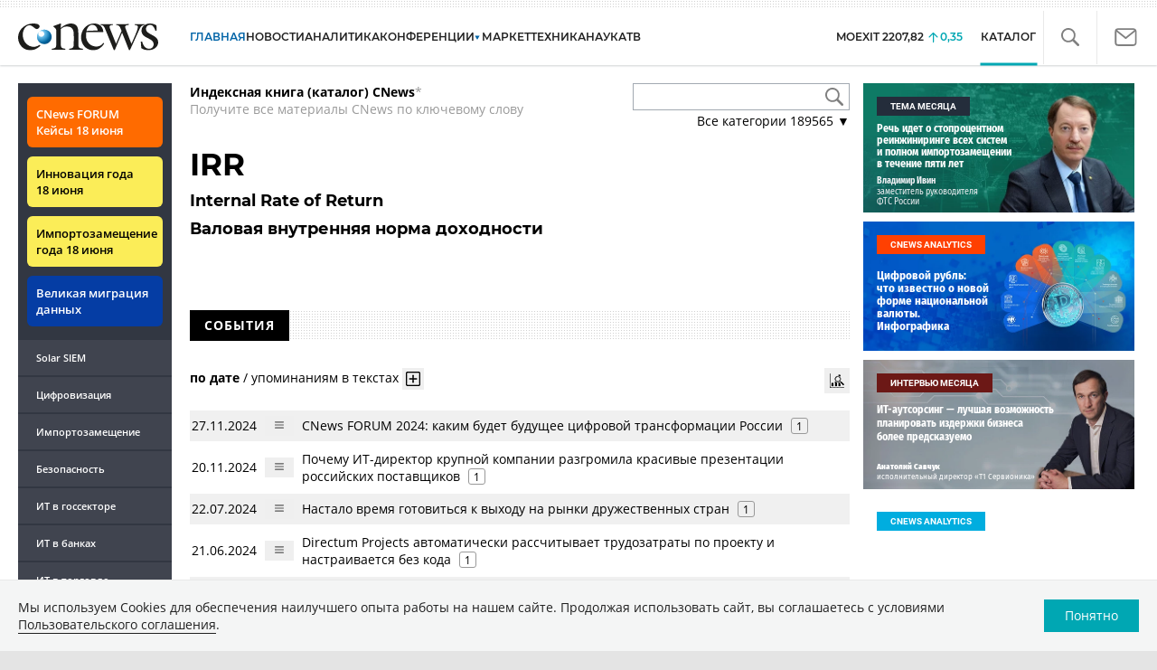

--- FILE ---
content_type: text/html; charset=UTF-8
request_url: https://www.cnews.ru/book/IRR_-_Internal_Rate_of_Return_-_%D0%92%D0%B0%D0%BB%D0%BE%D0%B2%D0%B0%D1%8F_%D0%B2%D0%BD%D1%83%D1%82%D1%80%D0%B5%D0%BD%D0%BD%D1%8F%D1%8F_%D0%BD%D0%BE%D1%80%D0%BC%D0%B0_%D0%B4%D0%BE%D1%85%D0%BE%D0%B4%D0%BD%D0%BE%D1%81%D1%82%D0%B8
body_size: 64525
content:
<!DOCTYPE html>
<html lang="ru">
<head>
    <title>IRR - Internal Rate of Return - Валовая внутренняя норма доходности - CNews</title>
    <meta charset="utf-8"/>
    <meta name="google-site-verification" content="IpYX-s3dCgzxBRi08e5Tiy2TxtncllZqmfv1G8hETIM"/>
    <meta name="yandex-verification" content="b6c46d8e746da28c"/>
    			
				
		
<meta name="viewport" content="width=device-width, initial-scale=1">
<meta property="og:title" content="IRR - Internal Rate of Return - Валовая внутренняя норма доходности" />
<meta property="og:type" content="article" />
<meta property="og:url" content="//www.cnews.ru/book/IRR_-_Internal_Rate_of_Return_-_%D0%92%D0%B0%D0%BB%D0%BE%D0%B2%D0%B0%D1%8F_%D0%B2%D0%BD%D1%83%D1%82%D1%80%D0%B5%D0%BD%D0%BD%D1%8F%D1%8F_%D0%BD%D0%BE%D1%80%D0%BC%D0%B0_%D0%B4%D0%BE%D1%85%D0%BE%D0%B4%D0%BD%D0%BE%D1%81%D1%82%D0%B8" />
<meta property="og:image" content="//www.cnews.ru/img/design2008/logocnews_f.png" />
<meta property="og:site_name" content="CNews.ru" />
<meta property="og:description" content="IRR - Internal Rate of Return - Валовая внутренняя норма доходности" />


<meta name="twitter:card" content="summary_large_image" />
<meta name="keywords" content="IRR - Internal Rate of Return - Валовая внутренняя норма доходности" />
<meta name="description" content="IRR - Internal Rate of Return - Валовая внутренняя норма доходности" />



     
                    <link rel="alternate" type="application/rss+xml" title="Бизнес" href="//www.cnews.ru/inc/rss/biz.xml"/>
                    <link rel="alternate" type="application/rss+xml" title="Все новости" href="//www.cnews.ru/inc/rss/news.xml"/>
                    <link rel="alternate" type="application/rss+xml" title="Главные новости" href="//www.cnews.ru/inc/rss/news_top.xml"/>
                    <link rel="alternate" type="application/rss+xml" title="Лента новостей" href="//www.cnews.ru/inc/rss/news_line.xml"/>
                    <link rel="alternate" type="application/rss+xml" title="Безопасность" href="//www.cnews.ru/inc/rss/safe.xml"/>
                    <link rel="alternate" type="application/rss+xml" title="Открытое ПО" href="//www.cnews.ru/inc/rss/rss_open.xml"/>
                    <link rel="alternate" type="application/rss+xml" title="Аналитика" href="//www.cnews.ru/inc/rss/analytics.xml"/>
                    <link rel="alternate" type="application/rss+xml" title="Мероприятия" href="//www.cnews.ru/inc/rss/agenda.xml"/>
                    <link rel="alternate" type="application/rss+xml" title="Телеком" href="//www.cnews.ru/inc/rss/telecom.xml"/>
                    <link rel="alternate" type="application/rss+xml" title="Интеграция" href="//www.cnews.ru/inc/rss/corp.xml"/>
                    <link rel="alternate" type="application/rss+xml" title="Интернет" href="//www.cnews.ru/inc/rss/internet.xml"/>
                    <link rel="alternate" type="application/rss+xml" title="Госсектор" href="//www.cnews.ru/inc/rss/gov.xml"/>
                    <link rel="alternate" type="application/rss+xml" title="Банки" href="//www.cnews.ru/inc/rss/banks.xml"/>
                    <link rel="alternate" type="application/rss+xml" title="Раздел Электронное правосудие" href="//www.cnews.ru/inc/rss/ejustice.xml"/>
                    <link rel="alternate" type="application/rss+xml" title="Главные новости БЕЗ лидов" href="//www.cnews.ru/inc/rss/news_top_nodesc.xml"/>
                    <link rel="alternate" type="application/rss+xml" title="Zoom. Главные новости" href="//www.cnews.ru/inc/rss/zoom_top.xml"/>
                    <link rel="alternate" type="application/rss+xml" title="Zoom. Блог" href="//www.cnews.ru/inc/rss/zoom_blog.xml"/>
        
        <link rel="icon" href="/favicon.ico" sizes="48x48" >
<link rel="icon" href="/favicon.svg" sizes="any" type="image/svg+xml">
<link rel="apple-touch-icon" href="/apple-touch-icon.png">
<link rel="manifest" href="/site.webmanifest">
        <link href="/inc/design2019/css/fonts.css?hash=168dda14c498824011c7" rel="stylesheet"/>
<link href="/inc/design2019/css/flex.css?hash=b0849b113f7cd673a50c" rel="stylesheet"/>
<link href="/inc/design2019/css/owl.carousel.min.css?hash=45238f026c3bd24fe73e" rel="stylesheet"/>
<link href="/inc/design2019/css/style.css?hash=f52190aec694b8b90861" rel="stylesheet"/>


<link href="/inc/design2019/css/widgets.css?hash=eee20077ed291ba9551b" rel="stylesheet"/>



<link href="/inc/css/book/external.css?hash=ce3f5500fc04ff49b545" rel="stylesheet"/>

<link href="/inc/css/fancybox.css?hash=50fe1d766455d5fae609" rel="stylesheet"/>
<link href="/inc/js/jquery.tablesorter/css/theme.cnews.css?hash=5c82753d952778411e42" rel="stylesheet"/>
<link href="/inc/additional/font-awesome/css/font-awesome.min.css?hash=4fbd15cb6047af93373f" rel="stylesheet"/>

<link href="https://cnb.cnews.ru/inc/banners.css" rel="stylesheet">










    <script src="/inc/design2019/js/jquery-3.4.1.min.js?hash=570a82c766011c6385f8" type="text/javascript"></script>
<script src="/inc/design2019/js/jquery.ui.touch-punch.min.js?hash=700b877cd3ade98ce6cd" type="text/javascript"></script>
<script src="/inc/js/jquery.validate/jquery.validate.min.js?hash=24ae1ca673cbebd97e2f" type="text/javascript"></script>
<script src="/inc/js/jquery.validate/additional-methods.min.js?hash=d95f4f840a7953a2e64a" type="text/javascript"></script>
<script src="/inc/js/jquery.validate/localization/messages_ru.js?hash=c5835944cdef8613eea5" type="text/javascript"></script>
<script src="/inc/js/jquery.tablesorter/jquery.tablesorter.min.js?hash=411633a8bb75d440b604" type="text/javascript"></script>
<script src="/inc/js/tablesorter.js?hash=24f2a13724a8883dd34b" type="text/javascript"></script>
<script src="https://cnb.cnews.ru/inc/api.js?1769443265" type="text/javascript"  charset="utf-8"></script>

<script>
    $(window).on("load", function market_init() {
        if ($("#market_switch").length > 0) {
            $(".market_right").css("display", "block");
        }
    });
</script>

    <script src="https://yastatic.net/pcode/adfox/loader.js" crossorigin="anonymous"></script>
</head>
<body id="_book-item" class="second-page cnews page-www">
<!--cnews brand-->
<!--script type="text/javascript" src="//cnb.cnews.ru/rotator.php?zone=344"></script-->
    <script type="text/javascript" src="https://cnb.cnews.ru/rotator.php?zone=356"></script>


 



<div class="container header_container">
    <div class="cnews_brand"></div>
    <!-- www1 --><!-- tizer --><!-- /tizer -->
    <header class="header clearfix" id="header-main">
        <div id="mySidenav" class="sidenav">
            <button class="close_mob_nav"><img src="/inc/design2019/img/icons/close-white.svg" alt=""></button>
            <div class="sidenav-links">
                <a href="https://www.cnews.ru" class="sl-link">Главная</a>
<a href="/news" class="sl-link">Новости</a>
<a href="https://www.cnews.ru/analytics" class="sl-link">Аналитика</a>
<a href="https://events.cnews.ru/" class="sl-link">Конференции</a>
<a href="https://market.cnews.ru/?p=cnews_menu" class="sl-link">ИТ-маркетплейс</a>
<a href="https://market.cnews.ru/service" class="sl-link">Выбрать провайдера...</a>
<a href="https://zoom.cnews.ru/" class="sl-link">Техника</a>
<a href="https://zoom.cnews.ru/rnd/" class="sl-link">Наука</a>
<a href="https://tv.cnews.ru/" class="sl-link">ТВ</a>
<a href="/book/top" class="sl-link">Каталог</a>

<div class="index-block">
    <a href="/moexit" style="display:flex;"><span class="index-block__value" style="display:flex;">
        <span class="index-block__name">MOEXIT&nbsp;</span>
        <span>2207,82</span></span>
        <span class="index-block__percent">0,35</span>
    </a>
</div>

<div class="mob_slide_links">
    
    <div class="msl-col">
        <a class="msl-col_link" href="https://www.cnews.ru/about">Об издании</a>
        <a class="msl-col_link" href="https://advert.cnews.ru/">Реклама</a>
        <a class="msl-col_link" href="https://www.cnews.ru/about/vacancies">Вакансии</a>
        <a class="msl-col_link" href="https://www.cnews.ru/about/contacts">Контакты</a>
    </div>
    <div class="msl-col">
        <a class="msl-col_link" href="https://www.cnews.ru/redirect.php?9068706926abe5e512f+header">Max</a><br/>
        <a class="msl-col_link" href="https://www.cnews.ru/redirect.php?39847760dd7815c3216+header">Telegram</a><br/>
        <a class="msl-col_link" href="https://www.cnews.ru/redirect.php?69983860dd77c7c06f7+header">Дзен</a><br/>
        <a class="msl-col_link" href="https://www.cnews.ru/redirect.php?78241060dd77eca1232+header">VK</a><br/>
        <a class="msl-col_link" href="https://www.cnews.ru/redirect.php?228533676bc9767eaa0+header">Rutube</a><br/>
        
        
        
    </div>
</div>
            </div>
        </div>
        <p class="news_line_divider"></p>
        <span class="open_mob_nav"><img src="/inc/design2019/img/icons/mob-nav.svg" alt="" width="30"></span>
        
        


<div class="section_logo">
    <a href="https://www.cnews.ru/" class="logo">
        <img src="/inc/design2019/img/logo.svg" alt="">
    </a>
    </div>

        

<nav class="main_menu main_menu--index">
            <ul class="nav_main">
            <li class="nav-item "><a class="nav-link nav-link--main" href="https://www.cnews.ru">ГЛАВНАЯ</a></li>
            <li class="nav-item "><a class="nav-link" href="/news">НОВОСТИ</a></li>
            <li class="nav-item "><a class="nav-link" href="https://www.cnews.ru/analytics/">Аналитика</a></li>
            <li class="nav-item"><a class="nav-link" href="https://events.cnews.ru/">КОНФЕРЕНЦИИ</a></li>



		    <li class="nav-item nav-item-dropdown">
                <svg xmlns="http://www.w3.org/2000/svg" width="6" height="5" viewBox="0 0 6 5" fill="none">
                    <path d="M2.99627 4.99627L0.409852 0.497001L5.59954 0.50673L2.99627 4.99627Z" fill="#0164A7"/>
                </svg>
                    <a class="nav-link" href="https://market.cnews.ru/?p=cnews_menu">МАРКЕТ</a>
                    <ul class="nav-item-dropdown-content nav-item-dropdown-content-cnews service-dropdown-menu">
                        <li><a class="sl-link" href="https://market.cnews.ru/?p=cnews_menu">ИТ-маркетплейс</a></li>
                        <li><a class="sl-link" href="https://market.cnews.ru/research">Рейтинги и обзоры</a></li>
                        <li><a class="sl-link" href="https://market.cnews.ru/service">Выбрать провайдера:</a></li>
                                                                                                                        <li>IaaS
                                                    <ul class="nav-item-under-list">
                                                        <li><a class="sl-link" href="//market.cnews.ru/service/iaas">IaaS</a></li>
                                                        <li><a class="sl-link" href="//market.cnews.ru/service/iaas_fz152">IaaS ФЗ-152</a></li>
                                                        <li><a class="sl-link" href="//market.cnews.ru/service/vpsvds">VPSVDS</a></li>
                                                        <li><a class="sl-link" href="//market.cnews.ru/service/dedicated">Dedicated</a></li>
                                                        <li><a class="sl-link" href="//market.cnews.ru/service/s3_obektnoe_hranilishche">S3 Объектное хранилище</a></li>
                                                        <li><a class="sl-link" href="//market.cnews.ru/service/draas">DRaaS</a></li>
                                                        <li><a class="sl-link" href="//market.cnews.ru/service/vdi">VDI</a></li>
                                                        <li><a class="sl-link" href="//market.cnews.ru/service/gpu_cloud">GPU Cloud</a></li>
                                                        <li><a class="sl-link" href="//market.cnews.ru/service/hosting">Хостинг</a></li>
                                                        <li><a class="sl-link" href="//market.cnews.ru/service/baas">BaaS</a></li>
                        
                            </ul>
                                                                        </li>
                                                
                                                                                                                        <li>SaaS
                                                    <ul class="nav-item-under-list">
                                                        <li><a class="sl-link" href="//market.cnews.ru/service/itbezopasnost">ИТ-безопасность</a></li>
                                                        <li><a class="sl-link" href="//market.cnews.ru/service/crm">CRM</a></li>
                                                        <li><a class="sl-link" href="//market.cnews.ru/service/hrm">HRM</a></li>
                                                        <li><a class="sl-link" href="//market.cnews.ru/service/bpm">BPM</a></li>
                                                        <li><a class="sl-link" href="//market.cnews.ru/service/rpa">RPA</a></li>
                                                        <li><a class="sl-link" href="//market.cnews.ru/service/erp">ERP</a></li>
                                                        <li><a class="sl-link" href="//market.cnews.ru/service/sed">СЭД</a></li>
                                                        <li><a class="sl-link" href="//market.cnews.ru/service/ibp">IBP</a></li>
                                                        <li><a class="sl-link" href="//market.cnews.ru/service/cms">CMS</a></li>
                                                        <li><a class="sl-link" href="//market.cnews.ru/service/bi">BI</a></li>
                                                        <li><a class="sl-link" href="//market.cnews.ru/service/kedo">КЭДО</a></li>
                                                        <li><a class="sl-link" href="//market.cnews.ru/service/lowcode">Low-code</a></li>
                        
                            </ul>
                                                                        </li>
                                                
                                                                                                                        <li>PaaS
                                                    <ul class="nav-item-under-list">
                                                        <li><a class="sl-link" href="//market.cnews.ru/service/kubernetes">Kubernetes</a></li>
                                                        <li><a class="sl-link" href="//market.cnews.ru/service/dbaas">DBaaS</a></li>
                        
                            </ul>
                                                                        </li>
                                                
                                                                                                                        <li>Интернет-сервисы
                                                    <ul class="nav-item-under-list">
                                                        <li><a class="sl-link" href="//market.cnews.ru/service/vpn">VPN</a></li>
                                                        <li><a class="sl-link" href="//market.cnews.ru/service/onlajnkassa">Онлайн-касса</a></li>
                                                        <li><a class="sl-link" href="//market.cnews.ru/service/korporativnyj_portal">Корпоративный портал</a></li>
                                                        <li><a class="sl-link" href="//market.cnews.ru/service/avtoposting_smm">Автопостинг SMM</a></li>
                                                        <li><a class="sl-link" href="//market.cnews.ru/service/konstruktor_sajtov">Конструктор сайтов</a></li>
                                                        <li><a class="sl-link" href="//market.cnews.ru/service/emailrassylki">Email-рассылки</a></li>
                                                        <li><a class="sl-link" href="//market.cnews.ru/service/onlajnbuhgalteriya">Онлайн-бухгалтерия</a></li>
                        
                            </ul>
                                                                        </li>
                                                
                                                                                                                        <li>Коммуникации
                                                    <ul class="nav-item-under-list">
                                                        <li><a class="sl-link" href="//market.cnews.ru/service/iptelefoniya">IP-телефония</a></li>
                                                        <li><a class="sl-link" href="//market.cnews.ru/service/vks">ВКС</a></li>
                                                        <li><a class="sl-link" href="//market.cnews.ru/service/korporativnye_messendzhery">Корпоративные мессенджеры</a></li>
                                                        <li><a class="sl-link" href="//market.cnews.ru/service/chat_desk">Chat Desk</a></li>
                        
                            </ul>
                                                                        </li>
                                                
                                                                                                                        <li>Другие ИТ-услуги
                                                    <ul class="nav-item-under-list">
                                                        <li><a class="sl-link" href="//market.cnews.ru/service/colocation">Colocation</a></li>
                                                        <li><a class="sl-link" href="//market.cnews.ru/service/itsm">ITSM</a></li>
                                                        <li><a class="sl-link" href="//market.cnews.ru/service/service_desk">Service Desk</a></li>
                                                        <li><a class="sl-link" href="//market.cnews.ru/service/cdn">CDN</a></li>
                                                        <li><a class="sl-link" href="//market.cnews.ru/service/operatsionnye_sistemy">Операционные системы</a></li>
                        
                            </ul>
                                                                        </li>
                                                
                        
                    </ul>
            </li>


















            <!--li class="nav-item "><a class="nav-link" href="https://www.cnews.ru/mag/">ЖУРНАЛ</a></li-->
            <li class="nav-item"><a class="nav-link" href="https://zoom.cnews.ru/">ТЕХНИКА</a></li>
            <li class="nav-item"><a class="nav-link" href="https://zoom.cnews.ru/rnd/">НАУКА</a></li>
            <li class="nav-item"><a class="nav-link" href="https://tv.cnews.ru/">ТВ</a></li>
	</ul>

        <div class="index-block">
    <a href="/moexit" style="display:flex;"><span class="index-block__value" style="display:flex;">
        <span class="index-block__name">MOEXIT</span>
        &nbsp;
        <span>2207,82</span></span>
        <span class="index-block__percent">0,35</span>
    </a>
        </div>
    	
    
	
    
    <ul class="nav_right">
	<li class="search-link"><a href="#site_search_bar" role="button"><img src="/inc/design2019/img/icons/search.svg" alt=""></a></li>

        <li class="subscription-link"><a href="#digest" data-toggle="modal"><img src="/inc/design2019/img/icons/mail-icon.svg" alt=""></a></li>
    </ul>

    
		<ul class="nav_right book_cat">
			<li class="nav-item li_menu_cat active" style="border:0px;"><a class="nav-link" href="/book/top">КАТАЛОГ</a></li>
		</ul>
    

</nav>

<form class="site_search_bar hide" action="/search" method="get" id="site_search_bar">
    <input class="ssb-search book-search-autocomplete" type="search" id="site-search" name="search" autocomplete="off" placeholder="Поиск по сайту..." data-limit="10" data-is_global="true" data-with_search_link="true" data-search_btn="#site_search_bar_btn">
    <button type="submit" class="btn search_btn" id="site_search_bar_btn">
        <span class="search_btn_text">Найти</span>
        <span class="search_btn_spinner"><span class="spinner"></span></span>
    </button>
    <a href="#site_search_bar" role="button">
        <img class="close-search-bar" src="/inc/design2019/img/icons/close.svg" alt="">
    </a>
</form>


    </header>
</div>




<div id="mob_slide">
    <section class="section_topnews">
        
        <p class="smn-toggle">Разделы <img src="/inc/design2019/img/icons/caret-down.png" alt=""></p>
        <div class="container d-flex ">
            <div class="d-flex flex-row flex-wrap article-wrap">
                <div class="left_side mb-auto ">
                    <ul class="left_navigation smn-links">
        

        
        <li class="ns_item ns_item--event"><a class="ns_link ns_link_cases" href="/redirect.php?1951746767d7d9c51e6" target='_blank'>CNews&nbsp;FORUM Кейсы 18&nbsp;июня</a></li>
        <li class="ns_item ns_item--event"><a class="ns_link" href="/redirect.php?6902516767d7ac98e76" target='_blank'>Инновация года 18&nbsp;июня</a></li>
        <li class="ns_item ns_item--event"><a class="ns_link" href="/redirect.php?5578746767d789e4553" target='_blank'>Импортозамещение года 18&nbsp;июня</a></li>
        <li class="ns_item ns_item--migration"><a class="ns_link" href="/redirect.php?709260694d1b2ee32f0">Великая миграция данных</a></li>
        <li class="ns_item"><a class="ln_link" href="/redirect.php?93658469660c40de88b" target='_blank'>Solar SIEM</a></li>
        <li class="ln_item"><a class="ln_link" href="/redirect.php?64583862b17d10924aa">Цифровизация</a></li>
        <li class="ln_item"><a class="ln_link" href="/redirect.php?46074862823e77b19d0">Импортозамещение</a></li>
        <li class="ln_item"><a class="ln_link" href="/redirect.php?29605355af61e61a552">Безопасность</a></li>
        <li class="ln_item"><a class="ln_link" href="/redirect.php?54ef322388f6b">ИТ в&nbsp;госсекторе</a></li>
        <li class="ln_item"><a class="ln_link" href="/redirect.php?54ef3244ec6b6">ИТ в&nbsp;банках</a></li>
        <li class="ln_item"><a class="ln_link" href="/redirect.php?26801156c6f8ce8a725">ИТ в&nbsp;торговле</a></li>
        <li class="ln_item"><a class="ln_link" href="/redirect.php?54096155af61e60e6df">Телеком</a> </li>
        <li class="ln_item"><a class="ln_link" href="/redirect.php?28563955af61e616971">Интернет</a></li>
        <li class="ln_item"><a class="ln_link" href="/redirect.php?90631956c6f9c9b07c5">ИТ-бизнес</a></li>
        <li class="ln_item"><a class="ln_link" href="/analytics/rating">Рейтинги</a></li>
        <li class="ln_item"><a class="ln_link" href="/analytics/infographics">Инфографика</a></li>
        <li class="ln_item"><a class="ln_link" style="padding-right: 55px;" href="/redirect.php?609763690cbaf9cd4fa+leftmenu">Разборы и&nbsp;чек-листы</a></li>


        
        
        
        
        
        
        
        
        
        
        
        
        
        
        
        
        
        
        
        
        
        
        
        
        
        
        
        
        
        
        
        
        
        
        
        
        
        
        
        
        
        
        
        
        
        
        
        
        
        
        
        
        
        
        
        
        
        
        
        
        
        
        
        
        
        
        
        
        
        
        
        
        
        
</ul>

<div class="left_side__social">
        <div class="left_side__socialwrap">
                <div class="left_side__socialitem">
                        <a href="https://www.cnews.ru/redirect.php?228533676bc9767eaa0+leftmenu" target="_blank" class="left_side__sociallink left_side__sociallink-rutube"></a>
                </div>
                <div class="left_side__socialitem">
                        <a href="https://www.cnews.ru/redirect.php?78241060dd77eca1232+leftmenu" target="_blank" class="left_side__sociallink left_side__sociallink-vk"></a>
                </div>
                <div class="left_side__socialitem">
                        <a href="https://www.cnews.ru/redirect.php?69983860dd77c7c06f7+leftmenu" target="_blank" class="left_side__sociallink left_side__sociallink-dzen"></a>
                </div>
                <div class="left_side__socialitem">
                        <a href="https://www.cnews.ru/redirect.php?39847760dd7815c3216+leftmenu" target="_blank" class="left_side__sociallink left_side__sociallink-tg"></a>
                </div>
                <div class="left_side__socialitem">
                        <a href="#digest" data-toggle="modal" class="left_side__sociallink left_side__sociallink-email"></a>
                </div>
        </div>
</div>

        <div class="left_side__undermenu">
                <script type="text/javascript" src="https://cnb.cnews.ru/rotator.php?zone=421"></script>
        </div>

        
                </div>


<link href="/inc/css/book/book-tooltip.css?hash=c4a6f15f17505813406c" rel="stylesheet"/>
<link href="/inc/css/book/book.css?hash=d50c15eb8d2f1b3282b9" rel="stylesheet"/>

<article class="news_container book-page book-page-item">
    <div class="d-flex top-notice">
        <div class="notice"><a href="/book/top"><b>Индексная книга (каталог) CNews</b></a>*<br/>Получите все материалы CNews по ключевому слову</div>
        <div class="top-search_block">
            <div class="top-search_block__wrap">
                <input type="text" name="book_search" class="book-search-autocomplete top-search_block__text" autocomplete="off" data-limit="20" data-is_full="true">
                <input type="button" class="top-search_block__button" id="btnSearch" value="">
            </div>
            <div class="book-dropdown">
                <a href="#" class="dropdown-title">Все категории <span>189565</span> ▼</a>
                <div class="dropdown-content">
                                            <div class="dropdown-item"><a href="/book/categories/companies_ikt">ИКТ <span>14634</span></a></div>
                                            <div class="dropdown-item"><a href="/book/categories/companies_customer">Организации <span>11348</span></a></div>
                                            <div class="dropdown-item"><a href="/book/categories/departments">Ведомства <span>1494</span></a></div>
                                            <div class="dropdown-item"><a href="/book/categories/associations">Ассоциации <span>1079</span></a></div>
                                            <div class="dropdown-item"><a href="/book/categories/technologies">Технологии <span>3545</span></a></div>
                                            <div class="dropdown-item"><a href="/book/categories/systems">Системы <span>26549</span></a></div>
                                            <div class="dropdown-item"><a href="/book/categories/person">Персоны <span>82234</span></a></div>
                                            <div class="dropdown-item"><a href="/book/categories/location">География <span>3019</span></a></div>
                                            <div class="dropdown-item"><a href="/book/categories/articles">Статьи <span>1574</span></a></div>
                                            <div class="dropdown-item"><a href="/book/categories/media">Пресса <span>1270</span></a></div>
                                            <div class="dropdown-item"><a href="/book/categories/analytical_agencies">ИАА <span>740</span></a></div>
                                            <div class="dropdown-item"><a href="/book/categories/universities">НИИ, ВУЗы и библиотеки <span>2754</span></a></div>
                                            <div class="dropdown-item"><a href="/book/categories/events">Мероприятия <span>878</span></a></div>
                    
                </div>
            </div>
        </div>
    </div>
    
    <br>



<div class="d-flex page-title-container">
    <h1>
                IRR
                                    <small class="page-title-part">Internal Rate of Return</small>
                            <small class="page-title-part">Валовая внутренняя норма доходности</small>
            
                
        
    </h1>
    
    <div class="page-image-container">
                        
            </div>
</div>
<br>

<div class="book-page-text book-page-text1114">
    
</div>








<div class="booksection__line">
    <div class="booksection__linewrap">
        <h2 class="booksection__linetitle">СОБЫТИЯ</h2>
    </div>
    <p class="booksection__lineadd">
            </p>
</div>
<div class="page-container page-container-other-documents">
    <div class="pagination pagination-sort d-flex justify-content-between" style="margin-top:30px;">
    <div>
                    <a href="/book/pagination/25167/other_documents/0/0?sort_field=date" class="active">по дате</a>
            /
            <a href="/book/pagination/25167/other_documents/0/0?sort_field=keywords_count">упоминаниям в текстах</a>
                <button class="btn btn-book-toggable btn-all-surrounds" data-page_id="25167" title="Показать текст с найденным вхождением имени">
            <img src="https://filearchive.cnews.ru/img/cnews/2021/11/03/icon-open-16.png" alt="">
        </button>
    </div>
    
    <div>
        <button class="btn btn-book-toggable btn-book-compare " title="Динамика количества упоминаний в публикациях проектов CNews" data-type="page" data-id="25167"></button>
        
    </div>
</div>

<br>

<table>
            <tr>
            <td><span class="book-document-date">27.11.2024</span></td>
            <td>
                <button class="btn btn-small mr-1 btn-document-pages" data-document_id="757492">
                    <i class="book-icon-hamburger"></i>
                </button>
            </td>
            <td class="book-document-row">
                <span class="document-surround" data-page_id="25167" data-document_id="757492" data-surround_limit="1">
		    		                        <a href="/articles/2024-11-21_cnews_forum_2024_kakim_budet_budushchee_tsifrovoj" target="_blank">CNews FORUM 2024: каким будет будущее цифровой трансформации России</a>

                </span>

                                    <span class="badges">
                        <span class="badge" title="Количество упоминаний">1</span>
                    </span>
                		
		<small class="surround-text-container"></small>
		
            </td>
        </tr>
            <tr>
            <td><span class="book-document-date">20.11.2024</span></td>
            <td>
                <button class="btn btn-small mr-1 btn-document-pages" data-document_id="757272">
                    <i class="book-icon-hamburger"></i>
                </button>
            </td>
            <td class="book-document-row">
                <span class="document-surround" data-page_id="25167" data-document_id="757272" data-surround_limit="1">
		    		                        <a href="/news/top/2024-11-20_pochemu_biznes_ostaetsya_na" target="_blank">Почему ИТ-директор крупной компании разгромила красивые презентации российских поставщиков</a>

                </span>

                                    <span class="badges">
                        <span class="badge" title="Количество упоминаний">1</span>
                    </span>
                		
		<small class="surround-text-container"></small>
		
            </td>
        </tr>
            <tr>
            <td><span class="book-document-date">22.07.2024</span></td>
            <td>
                <button class="btn btn-small mr-1 btn-document-pages" data-document_id="741076">
                    <i class="book-icon-hamburger"></i>
                </button>
            </td>
            <td class="book-document-row">
                <span class="document-surround" data-page_id="25167" data-document_id="741076" data-surround_limit="1">
		    		                        <a href="/articles/2024-07-04_nastalo_vremya_gotovitsya_k_vyhodu" target="_blank">Настало время готовиться к выходу на рынки дружественных стран</a>

                </span>

                                    <span class="badges">
                        <span class="badge" title="Количество упоминаний">1</span>
                    </span>
                		
		<small class="surround-text-container"></small>
		
            </td>
        </tr>
            <tr>
            <td><span class="book-document-date">21.06.2024</span></td>
            <td>
                <button class="btn btn-small mr-1 btn-document-pages" data-document_id="739538">
                    <i class="book-icon-hamburger"></i>
                </button>
            </td>
            <td class="book-document-row">
                <span class="document-surround" data-page_id="25167" data-document_id="739538" data-surround_limit="1">
		    		                        <a href="/news/line/2024-06-21_directum_projects_avtomaticheski" target="_blank">Directum Projects автоматически рассчитывает трудозатраты по проекту и настраивается без кода</a>

                </span>

                                    <span class="badges">
                        <span class="badge" title="Количество упоминаний">1</span>
                    </span>
                		
		<small class="surround-text-container"></small>
		
            </td>
        </tr>
            <tr>
            <td><span class="book-document-date">15.12.2021</span></td>
            <td>
                <button class="btn btn-small mr-1 btn-document-pages" data-document_id="668601">
                    <i class="book-icon-hamburger"></i>
                </button>
            </td>
            <td class="book-document-row">
                <span class="document-surround" data-page_id="25167" data-document_id="668601" data-surround_limit="1">
		    		                        <a href="/news/top/2021-12-15_delimobil_nashel_novyj" target="_blank">«Делимобиль» нашел новый путь на биржу</a>

                </span>

                                    <span class="badges">
                        <span class="badge" title="Количество упоминаний">1</span>
                    </span>
                		
		<small class="surround-text-container"></small>
		
            </td>
        </tr>
            <tr>
            <td><span class="book-document-date">26.10.2021</span></td>
            <td>
                <button class="btn btn-small mr-1 btn-document-pages" data-document_id="416171">
                    <i class="book-icon-hamburger"></i>
                </button>
            </td>
            <td class="book-document-row">
                <span class="document-surround" data-page_id="25167" data-document_id="416171" data-surround_limit="1">
		    		                        <a href="/news/top/2021-10-26_delimobil_podstrahoval" target="_blank">«Делимобиль» подстраховал ВТБ от неудачных инвестиций</a>

                </span>

                                    <span class="badges">
                        <span class="badge" title="Количество упоминаний">1</span>
                    </span>
                		
		<small class="surround-text-container"></small>
		
            </td>
        </tr>
            <tr>
            <td><span class="book-document-date">27.07.2021</span></td>
            <td>
                <button class="btn btn-small mr-1 btn-document-pages" data-document_id="587181">
                    <i class="book-icon-hamburger"></i>
                </button>
            </td>
            <td class="book-document-row">
                <span class="document-surround" data-page_id="25167" data-document_id="587181" data-surround_limit="1">
		    		                        <a href="/reviews/rynok_tsod_2021/interviews/andrej_aksenov" target="_blank">Андрей Аксенов - <p>Наша стратегия — возможности гибкого масштабирования и наращивания ресурсов ЦОД для каждого клиента</p></a>

                </span>

                                    <span class="badges">
                        <span class="badge" title="Количество упоминаний">1</span>
                    </span>
                		
		<small class="surround-text-container"></small>
		
            </td>
        </tr>
            <tr>
            <td><span class="book-document-date">25.03.2021</span></td>
            <td>
                <button class="btn btn-small mr-1 btn-document-pages" data-document_id="114749">
                    <i class="book-icon-hamburger"></i>
                </button>
            </td>
            <td class="book-document-row">
                <span class="document-surround" data-page_id="25167" data-document_id="114749" data-surround_limit="1">
		    		                        <a href="/news/line/2021-03-25_tsena_aktivov_tmt_investments_dostigla" target="_blank">Цена активов TMT Investments достигла $178 миллионов</a>

                </span>

                                    <span class="badges">
                        <span class="badge" title="Количество упоминаний">1</span>
                    </span>
                		
		<small class="surround-text-container"></small>
		
            </td>
        </tr>
            <tr>
            <td><span class="book-document-date">16.10.2020</span></td>
            <td>
                <button class="btn btn-small mr-1 btn-document-pages" data-document_id="48423">
                    <i class="book-icon-hamburger"></i>
                </button>
            </td>
            <td class="book-document-row">
                <span class="document-surround" data-page_id="25167" data-document_id="48423" data-surround_limit="1">
		    		                        <a href="/news/line/2020-10-16_rosnano_s_pribylyu_vyshlo" target="_blank">«Роснано» с прибылью вышло из производителя термоэлектрических элементов</a>

                </span>

                                    <span class="badges">
                        <span class="badge" title="Количество упоминаний">1</span>
                    </span>
                		
		<small class="surround-text-container"></small>
		
            </td>
        </tr>
            <tr>
            <td><span class="book-document-date">19.02.2020</span></td>
            <td>
                <button class="btn btn-small mr-1 btn-document-pages" data-document_id="17011">
                    <i class="book-icon-hamburger"></i>
                </button>
            </td>
            <td class="book-document-row">
                <span class="document-surround" data-page_id="25167" data-document_id="17011" data-surround_limit="1">
		    		                        <a href="/news/line/2020-02-19_leta_capital_podvela_itogi_raboty" target="_blank">LETA Capital подвела итоги работы своего венчурного фонда</a>

                </span>

                                    <span class="badges">
                        <span class="badge" title="Количество упоминаний">1</span>
                    </span>
                		
		<small class="surround-text-container"></small>
		
            </td>
        </tr>
            <tr>
            <td><span class="book-document-date">21.01.2020</span></td>
            <td>
                <button class="btn btn-small mr-1 btn-document-pages" data-document_id="15615">
                    <i class="book-icon-hamburger"></i>
                </button>
            </td>
            <td class="book-document-row">
                <span class="document-surround" data-page_id="25167" data-document_id="15615" data-surround_limit="1">
		    		                        <a href="/news/top/2020-01-21_rostelekom_za_2_milliarda" target="_blank">«Ростелеком» купил треть госинвестора сотен российских ИТ-стартапов</a>

                </span>

                                    <span class="badges">
                        <span class="badge" title="Количество упоминаний">1</span>
                    </span>
                		
		<small class="surround-text-container"></small>
		
            </td>
        </tr>
            <tr>
            <td><span class="book-document-date">31.05.2018</span></td>
            <td>
                <button class="btn btn-small mr-1 btn-document-pages" data-document_id="31043">
                    <i class="book-icon-hamburger"></i>
                </button>
            </td>
            <td class="book-document-row">
                <span class="document-surround" data-page_id="25167" data-document_id="31043" data-surround_limit="1">
		    		                        <a href="/news/line/2018-05-31_frontier_ventures_zapuskaet_novyj_fond_razmerom" target="_blank">Frontier Ventures запускает новый фонд размером $50 млн</a>

                </span>

                                    <span class="badges">
                        <span class="badge" title="Количество упоминаний">1</span>
                    </span>
                		
		<small class="surround-text-container"></small>
		
            </td>
        </tr>
            <tr>
            <td><span class="book-document-date">30.10.2014</span></td>
            <td>
                <button class="btn btn-small mr-1 btn-document-pages" data-document_id="147297">
                    <i class="book-icon-hamburger"></i>
                </button>
            </td>
            <td class="book-document-row">
                <span class="document-surround" data-page_id="25167" data-document_id="147297" data-surround_limit="1">
		    		                        <a href="/news/line/rosnano_vyhodit_iz_kapitala_sitime" target="_blank">«Роснано» выходит из капитала SiTime с доходностью свыше 25%</a>

                </span>

                                    <span class="badges">
                        <span class="badge" title="Количество упоминаний">1</span>
                    </span>
                		
		<small class="surround-text-container"></small>
		
            </td>
        </tr>
            <tr>
            <td><span class="book-document-date">16.10.2014</span></td>
            <td>
                <button class="btn btn-small mr-1 btn-document-pages" data-document_id="146509">
                    <i class="book-icon-hamburger"></i>
                </button>
            </td>
            <td class="book-document-row">
                <span class="document-surround" data-page_id="25167" data-document_id="146509" data-surround_limit="1">
		    		                        <a href="/news/line/fond_softline_venture_partners_nashel" target="_blank">Фонд Softline Venture Partners нашел стратегического инвестора для проекта Daripodarki</a>

                </span>

                                    <span class="badges">
                        <span class="badge" title="Количество упоминаний">1</span>
                    </span>
                		
		<small class="surround-text-container"></small>
		
            </td>
        </tr>
            <tr>
            <td><span class="book-document-date">29.01.2014</span></td>
            <td>
                <button class="btn btn-small mr-1 btn-document-pages" data-document_id="130555">
                    <i class="book-icon-hamburger"></i>
                </button>
            </td>
            <td class="book-document-row">
                <span class="document-surround" data-page_id="25167" data-document_id="130555" data-surround_limit="1">
		    		                        <a href="/news/line/sovet_direktorov_rosnano_utverdil" target="_blank">Совет директоров «Роснано» утвердил новый бизнес-план компании</a>

                </span>

                                    <span class="badges">
                        <span class="badge" title="Количество упоминаний">1</span>
                    </span>
                		
		<small class="surround-text-container"></small>
		
            </td>
        </tr>
            <tr>
            <td><span class="book-document-date">29.05.2013</span></td>
            <td>
                <button class="btn btn-small mr-1 btn-document-pages" data-document_id="163637">
                    <i class="book-icon-hamburger"></i>
                </button>
            </td>
            <td class="book-document-row">
                <span class="document-surround" data-page_id="25167" data-document_id="163637" data-surround_limit="1">
		    		                        <a href="/news/top/v_rossii_sozdan_venchurnyj_fond_dlya" target="_blank">В России создан венчурный фонд для оборонных предприятий</a>

                </span>

                                    <span class="badges">
                        <span class="badge" title="Количество упоминаний">1</span>
                    </span>
                		
		<small class="surround-text-container"></small>
		
            </td>
        </tr>
            <tr>
            <td><span class="book-document-date">22.03.2013</span></td>
            <td>
                <button class="btn btn-small mr-1 btn-document-pages" data-document_id="158851">
                    <i class="book-icon-hamburger"></i>
                </button>
            </td>
            <td class="book-document-row">
                <span class="document-surround" data-page_id="25167" data-document_id="158851" data-surround_limit="1">
		    		                        <a href="/news/line/termin_dnya_internal_rate_of_return" target="_blank">Термин дня: Internal Rate of Return</a>

                </span>

                                    <span class="badges">
                        <span class="badge" title="Количество упоминаний">1</span>
                    </span>
                		
		<small class="surround-text-container"></small>
		
            </td>
        </tr>
            <tr>
            <td><span class="book-document-date">07.03.2013</span></td>
            <td>
                <button class="btn btn-small mr-1 btn-document-pages" data-document_id="151539">
                    <i class="book-icon-hamburger"></i>
                </button>
            </td>
            <td class="book-document-row">
                <span class="document-surround" data-page_id="25167" data-document_id="151539" data-surround_limit="1">
		    		                        <a href="/articles/ekonomika_it_klyuchevye_investitsionnye" target="_blank">Экономика ИТ: ключевые инвестиционные показатели</a>

                </span>

                                    <span class="badges">
                        <span class="badge" title="Количество упоминаний">1</span>
                    </span>
                		
		<small class="surround-text-container"></small>
		
            </td>
        </tr>
            <tr>
            <td><span class="book-document-date">27.02.2013</span></td>
            <td>
                <button class="btn btn-small mr-1 btn-document-pages" data-document_id="151521">
                    <i class="book-icon-hamburger"></i>
                </button>
            </td>
            <td class="book-document-row">
                <span class="document-surround" data-page_id="25167" data-document_id="151521" data-surround_limit="1">
		    		                        <a href="/articles/ekonomika_it_kak_prodat_itproekt_biznesu" target="_blank">Экономика ИТ: как продать ИТ-проект бизнесу</a>

                </span>

                                    <span class="badges">
                        <span class="badge" title="Количество упоминаний">1</span>
                    </span>
                		
		<small class="surround-text-container"></small>
		
            </td>
        </tr>
            <tr>
            <td><span class="book-document-date">03.11.2012</span></td>
            <td>
                <button class="btn btn-small mr-1 btn-document-pages" data-document_id="180881">
                    <i class="book-icon-hamburger"></i>
                </button>
            </td>
            <td class="book-document-row">
                <span class="document-surround" data-page_id="25167" data-document_id="180881" data-surround_limit="1">
		    		                        <a href="/articles/ekonomika_it_kak_i_chto_schitat" target="_blank">Экономика ИТ: как и что считать</a>

                </span>

                                    <span class="badges">
                        <span class="badge" title="Количество упоминаний">1</span>
                    </span>
                		
		<small class="surround-text-container"></small>
		
            </td>
        </tr>
            <tr>
            <td><span class="book-document-date">29.06.2012</span></td>
            <td>
                <button class="btn btn-small mr-1 btn-document-pages" data-document_id="192969">
                    <i class="book-icon-hamburger"></i>
                </button>
            </td>
            <td class="book-document-row">
                <span class="document-surround" data-page_id="25167" data-document_id="192969" data-surround_limit="1">
		    		                        <a href="/news/line/vyshel_novyj_reliz_erpsistemy_intalev" target="_blank">Вышел новый релиз ERP-системы «Инталев: Корпоративный менеджмент»</a>

                </span>

                                    <span class="badges">
                        <span class="badge" title="Количество упоминаний">1</span>
                    </span>
                		
		<small class="surround-text-container"></small>
		
            </td>
        </tr>
            <tr>
            <td><span class="book-document-date">23.05.2012</span></td>
            <td>
                <button class="btn btn-small mr-1 btn-document-pages" data-document_id="189909">
                    <i class="book-icon-hamburger"></i>
                </button>
            </td>
            <td class="book-document-row">
                <span class="document-surround" data-page_id="25167" data-document_id="189909" data-surround_limit="1">
		    		                        <a href="/news/line/rosnano_vyjdet_iz_ustavnogo_kapitala" target="_blank">«Роснано» выйдет из уставного капитала инвестпроекта «Центр перспективных технологий»</a>

                </span>

                                    <span class="badges">
                        <span class="badge" title="Количество упоминаний">1</span>
                    </span>
                		
		<small class="surround-text-container"></small>
		
            </td>
        </tr>
            <tr>
            <td><span class="book-document-date">26.12.2011</span></td>
            <td>
                <button class="btn btn-small mr-1 btn-document-pages" data-document_id="236729">
                    <i class="book-icon-hamburger"></i>
                </button>
            </td>
            <td class="book-document-row">
                <span class="document-surround" data-page_id="25167" data-document_id="236729" data-surround_limit="1">
		    		                        <a href="/news/line/s_1_yanvarya_moesk_perehodit_na_sap" target="_blank">С 1 января МОЭСК переходит на SAP</a>

                </span>

                                    <span class="badges">
                        <span class="badge" title="Количество упоминаний">1</span>
                    </span>
                		
		<small class="surround-text-container"></small>
		
            </td>
        </tr>
            <tr>
            <td><span class="book-document-date">03.03.2011</span></td>
            <td>
                <button class="btn btn-small mr-1 btn-document-pages" data-document_id="212929">
                    <i class="book-icon-hamburger"></i>
                </button>
            </td>
            <td class="book-document-row">
                <span class="document-surround" data-page_id="25167" data-document_id="212929" data-surround_limit="1">
		    		                        <a href="/news/line/v_mediaholdinge_prontomoskva_naznachen" target="_blank">В медиахолдинге «Пронто-Москва» назначен новый генеральный директор</a>

                </span>

                                    <span class="badges">
                        <span class="badge" title="Количество упоминаний">1</span>
                    </span>
                		
		<small class="surround-text-container"></small>
		
            </td>
        </tr>
            <tr>
            <td><span class="book-document-date">18.02.2011</span></td>
            <td>
                <button class="btn btn-small mr-1 btn-document-pages" data-document_id="211921">
                    <i class="book-icon-hamburger"></i>
                </button>
            </td>
            <td class="book-document-row">
                <span class="document-surround" data-page_id="25167" data-document_id="211921" data-surround_limit="1">
		    		                        <a href="/news/top/osnovatel_asteros_vykupil_u_investorov" target="_blank">Основатель "Астерос" выкупил у инвесторов крупный пакет акций компании</a>

                </span>

                                    <span class="badges">
                        <span class="badge" title="Количество упоминаний">1</span>
                    </span>
                		
		<small class="surround-text-container"></small>
		
            </td>
        </tr>
            <tr>
            <td><span class="book-document-date">09.12.2010</span></td>
            <td>
                <button class="btn btn-small mr-1 btn-document-pages" data-document_id="265463">
                    <i class="book-icon-hamburger"></i>
                </button>
            </td>
            <td class="book-document-row">
                <span class="document-surround" data-page_id="25167" data-document_id="265463" data-surround_limit="1">
		    		                        <a href="/news/line/mezhdunarodnyj_fond_s_uchastiem_rvk_investiroval" target="_blank">Международный фонд с участием РВК инвестировал в производителя систем GPS-слежения</a>

                </span>

                                    <span class="badges">
                        <span class="badge" title="Количество упоминаний">1</span>
                    </span>
                		
		<small class="surround-text-container"></small>
		
            </td>
        </tr>
            <tr>
            <td><span class="book-document-date">20.09.2010</span></td>
            <td>
                <button class="btn btn-small mr-1 btn-document-pages" data-document_id="258227">
                    <i class="book-icon-hamburger"></i>
                </button>
            </td>
            <td class="book-document-row">
                <span class="document-surround" data-page_id="25167" data-document_id="258227" data-surround_limit="1">
		    		                        <a href="/news/line/korus_konsalting_predstavil_novuyu" target="_blank">«Корус Консалтинг» представил новую версию SaaS-приложения для финансового планирования и отчетности - Adaptive Planning 7.0</a>

                </span>

                                    <span class="badges">
                        <span class="badge" title="Количество упоминаний">1</span>
                    </span>
                		
		<small class="surround-text-container"></small>
		
            </td>
        </tr>
            <tr>
            <td><span class="book-document-date">06.09.2010</span></td>
            <td>
                <button class="btn btn-small mr-1 btn-document-pages" data-document_id="257003">
                    <i class="book-icon-hamburger"></i>
                </button>
            </td>
            <td class="book-document-row">
                <span class="document-surround" data-page_id="25167" data-document_id="257003" data-surround_limit="1">
		    		                        <a href="/news/top/rvk_vlozhila_10_mln_v_fond_investora" target="_blank">РВК вложила $10 млн в фонд инвестора Twitter, MySQL и Seagate</a>

                </span>

                                    <span class="badges">
                        <span class="badge" title="Количество упоминаний">1</span>
                    </span>
                		
		<small class="surround-text-container"></small>
		
            </td>
        </tr>
            <tr>
            <td><span class="book-document-date">16.03.2009</span></td>
            <td>
                <button class="btn btn-small mr-1 btn-document-pages" data-document_id="268115">
                    <i class="book-icon-hamburger"></i>
                </button>
            </td>
            <td class="book-document-row">
                <span class="document-surround" data-page_id="25167" data-document_id="268115" data-surround_limit="1">
		    		                        <a href="/articles/intellektualnyj_kapital_prikazano_sohranit" target="_blank">Интеллектуальный капитал: приказано сохранить</a>

                </span>

                                    <span class="badges">
                        <span class="badge" title="Количество упоминаний">1</span>
                    </span>
                		
		<small class="surround-text-container"></small>
		
            </td>
        </tr>
            <tr>
            <td><span class="book-document-date">19.06.2008</span></td>
            <td>
                <button class="btn btn-small mr-1 btn-document-pages" data-document_id="313611">
                    <i class="book-icon-hamburger"></i>
                </button>
            </td>
            <td class="book-document-row">
                <span class="document-surround" data-page_id="25167" data-document_id="313611" data-surround_limit="1">
		    		                        <a href="/news/line/prontomoskva_pomozhet_sokratit_vremya" target="_blank">«Пронто-Москва» поможет сократить время подбора ипотеки</a>

                </span>

                                    <span class="badges">
                        <span class="badge" title="Количество упоминаний">1</span>
                    </span>
                		
		<small class="surround-text-container"></small>
		
            </td>
        </tr>
            <tr>
            <td><span class="book-document-date">01.03.2007</span></td>
            <td>
                <button class="btn btn-small mr-1 btn-document-pages" data-document_id="338405">
                    <i class="book-icon-hamburger"></i>
                </button>
            </td>
            <td class="book-document-row">
                <span class="document-surround" data-page_id="25167" data-document_id="338405" data-surround_limit="1">
		    		                        <a href="/news/line/iriver_popolnil_linejku_fleshpleerov" target="_blank">Iriver пополнил линейку флэш-плееров </a>

                </span>

                                    <span class="badges">
                        <span class="badge" title="Количество упоминаний">1</span>
                    </span>
                		
		<small class="surround-text-container"></small>
		
            </td>
        </tr>
            <tr>
            <td><span class="book-document-date">09.02.2007</span></td>
            <td>
                <button class="btn btn-small mr-1 btn-document-pages" data-document_id="335831">
                    <i class="book-icon-hamburger"></i>
                </button>
            </td>
            <td class="book-document-row">
                <span class="document-surround" data-page_id="25167" data-document_id="335831" data-surround_limit="1">
		    		                        <a href="/news/line/rtf_management_podtverdila_prodazhu" target="_blank">RTF Management подтвердила продажу доли в Subscribe.ru</a>

                </span>

                                    <span class="badges">
                        <span class="badge" title="Количество упоминаний">1</span>
                    </span>
                		
		<small class="surround-text-container"></small>
		
            </td>
        </tr>
            <tr>
            <td><span class="book-document-date">08.02.2007</span></td>
            <td>
                <button class="btn btn-small mr-1 btn-document-pages" data-document_id="335639">
                    <i class="book-icon-hamburger"></i>
                </button>
            </td>
            <td class="book-document-row">
                <span class="document-surround" data-page_id="25167" data-document_id="335639" data-surround_limit="1">
		    		                        <a href="/news/line/iriver_vypustila_mr3pleer_s_amoleddispleem" target="_blank">iRiver выпустила МР3-плеер с AMOLED-дисплеем</a>

                </span>

                                    <span class="badges">
                        <span class="badge" title="Количество упоминаний">1</span>
                    </span>
                		
		<small class="surround-text-container"></small>
		
            </td>
        </tr>
            <tr>
            <td><span class="book-document-date">11.01.2007</span></td>
            <td>
                <button class="btn btn-small mr-1 btn-document-pages" data-document_id="330669">
                    <i class="book-icon-hamburger"></i>
                </button>
            </td>
            <td class="book-document-row">
                <span class="document-surround" data-page_id="25167" data-document_id="330669" data-surround_limit="1">
		    		                        <a href="/articles/ogk2_totalnoe_vnedrenie_sap" target="_blank">ОГК-2: тотальное внедрение SAP</a>

                </span>

                                    <span class="badges">
                        <span class="badge" title="Количество упоминаний">1</span>
                    </span>
                		
		<small class="surround-text-container"></small>
		
            </td>
        </tr>
            <tr>
            <td><span class="book-document-date">19.12.2006</span></td>
            <td>
                <button class="btn btn-small mr-1 btn-document-pages" data-document_id="414805">
                    <i class="book-icon-hamburger"></i>
                </button>
            </td>
            <td class="book-document-row">
                <span class="document-surround" data-page_id="25167" data-document_id="414805" data-surround_limit="1">
		    		                        <a href="/news/line/novaya_model_ot_iriver_iriver_s7" target="_blank">Новая модель от iriver:  iriver S7</a>

                </span>

                                    <span class="badges">
                        <span class="badge" title="Количество упоминаний">1</span>
                    </span>
                		
		<small class="surround-text-container"></small>
		
            </td>
        </tr>
            <tr>
            <td><span class="book-document-date">30.11.2006</span></td>
            <td>
                <button class="btn btn-small mr-1 btn-document-pages" data-document_id="412251">
                    <i class="book-icon-hamburger"></i>
                </button>
            </td>
            <td class="book-document-row">
                <span class="document-surround" data-page_id="25167" data-document_id="412251" data-surround_limit="1">
		    		                        <a href="/news/line/iriver_s10_uzhe_v_rossii" target="_blank">Iriver S10: уже в России</a>

                </span>

                                    <span class="badges">
                        <span class="badge" title="Количество упоминаний">1</span>
                    </span>
                		
		<small class="surround-text-container"></small>
		
            </td>
        </tr>
            <tr>
            <td><span class="book-document-date">29.05.2006</span></td>
            <td>
                <button class="btn btn-small mr-1 btn-document-pages" data-document_id="392175">
                    <i class="book-icon-hamburger"></i>
                </button>
            </td>
            <td class="book-document-row">
                <span class="document-surround" data-page_id="25167" data-document_id="392175" data-surround_limit="1">
		    		                        <a href="/news/line/dolya_pleerov_iriver_v_rossii_dostigla_40" target="_blank">Доля плееров Iriver в России достигла 40%</a>

                </span>

                                    <span class="badges">
                        <span class="badge" title="Количество упоминаний">1</span>
                    </span>
                		
		<small class="surround-text-container"></small>
		
            </td>
        </tr>
            <tr>
            <td><span class="book-document-date">19.05.2006</span></td>
            <td>
                <button class="btn btn-small mr-1 btn-document-pages" data-document_id="382767">
                    <i class="book-icon-hamburger"></i>
                </button>
            </td>
            <td class="book-document-row">
                <span class="document-surround" data-page_id="25167" data-document_id="382767" data-surround_limit="1">
		    		                        <a href="/articles/vnedrenie_erp_kak_otsenit_rezultat_na_starte_" target="_blank">Внедрение ERP: как оценить результат на старте?</a>

                </span>

                                    <span class="badges">
                        <span class="badge" title="Количество упоминаний">1</span>
                    </span>
                		
		<small class="surround-text-container"></small>
		
            </td>
        </tr>
            <tr>
            <td><span class="book-document-date">21.04.2006</span></td>
            <td>
                <button class="btn btn-small mr-1 btn-document-pages" data-document_id="389543">
                    <i class="book-icon-hamburger"></i>
                </button>
            </td>
            <td class="book-document-row">
                <span class="document-surround" data-page_id="25167" data-document_id="389543" data-surround_limit="1">
		    		                        <a href="/news/line/iriver_predstavila_novyj_mr3pleer_n10_junior" target="_blank">iRiver представила новый МР3-плеер Н10 Junior</a>

                </span>

                                    <span class="badges">
                        <span class="badge" title="Количество упоминаний">1</span>
                    </span>
                		
		<small class="surround-text-container"></small>
		
            </td>
        </tr>
            <tr>
            <td><span class="book-document-date">07.04.2006</span></td>
            <td>
                <button class="btn btn-small mr-1 btn-document-pages" data-document_id="388267">
                    <i class="book-icon-hamburger"></i>
                </button>
            </td>
            <td class="book-document-row">
                <span class="document-surround" data-page_id="25167" data-document_id="388267" data-surround_limit="1">
		    		                        <a href="/news/line/iriver_t10_odenut_v_chernoe" target="_blank">iRiver T10 оденут в черное</a>

                </span>

                                    <span class="badges">
                        <span class="badge" title="Количество упоминаний">1</span>
                    </span>
                		
		<small class="surround-text-container"></small>
		
            </td>
        </tr>
    
</table>

<div class='pagination'><ul><li class='disabled'><span>1</span></li><li><a href="/book/pagination/25167/other_documents/0/40">2</a></li><li><a href="/book/pagination/25167/other_documents/0/40">></a></li></ul></div>

<br>
</div>

<div class="page-counts-notice">
    Публикаций - 46, упоминаний - 46
</div>


<div class="mobile-zone-94"></div>



    <div class="book-cloud-container"></div>
    <script src="/inc/js/book/book-cloud.js"></script>
    <link rel="stylesheet" href="/inc/css/book/book-cloud.css">
    <script>
        const word_list = [{"text":"iRiver","weight":"10","link":"https:\/\/www.cnews.ru\/book\/iRiver","link2":"\/book\/mutual\/25167\/97299"},{"text":"Microsoft Corporation","weight":"6","link":"https:\/\/www.cnews.ru\/book\/Microsoft_Corporation","link2":"\/book\/mutual\/591\/25167"},{"text":"SAP SE","weight":"4","link":"https:\/\/www.cnews.ru\/book\/SAP_SE","link2":"\/book\/mutual\/415\/25167"},{"text":"\u0420\u043e\u0441\u0442\u0435\u043b\u0435\u043a\u043e\u043c","weight":"3","link":"https:\/\/www.cnews.ru\/book\/%D0%A0%D0%BE%D1%81%D1%82%D0%B5%D0%BB%D0%B5%D0%BA%D0%BE%D0%BC","link2":"\/book\/mutual\/35\/25167"},{"text":"1\u0421","weight":"3","link":"https:\/\/www.cnews.ru\/book\/1%D0%A1","link2":"\/book\/mutual\/959\/25167"},{"text":"Diasoft","weight":"3","link":"https:\/\/www.cnews.ru\/book\/Diasoft_-_%D0%94%D0%B8%D0%B0%D1%81%D0%BE%D1%84%D1%82","link2":"\/book\/mutual\/3673\/25167"},{"text":"Google LLC","weight":"2","link":"https:\/\/www.cnews.ru\/book\/Google_LLC","link2":"\/book\/mutual\/25167\/38073"},{"text":"Softline","weight":"2","link":"https:\/\/www.cnews.ru\/book\/Softline_-_%D0%98%D0%BD%D1%82%D0%B5%D1%80%D0%BD%D0%B5%D1%82-%D0%9F%D1%80%D0%BE%D0%B5%D0%BA%D1%82%D1%8B_-_Subscribe_ru","link2":"\/book\/mutual\/25167\/102149"},{"text":"WSS Consulting","weight":"2","link":"https:\/\/www.cnews.ru\/book\/WSS_Consulting_-_%D0%92%D0%A1%D0%A1_%D0%9A%D0%BE%D0%BD%D1%81%D0%B0%D0%BB%D1%82%D0%B8%D0%BD%D0%B3_-_%D0%92%D0%A1%D0%A1_%D0%94%D0%BE%D0%BA%D1%81_%D0%9A%D0%BE%D0%BD%D1%81%D0%B0%D0%BB%D1%82%D0%B8%D0%BD%D0%B3","link2":"\/book\/mutual\/25167\/113051"},{"text":"\u041f\u041f\u0413","weight":"2","link":"https:\/\/www.cnews.ru\/book\/Postgres_Professional_-_%D0%9F%D0%9F%D0%93_-_%D0%9F%D0%BE%D1%81%D1%82%D0%B3%D1%80%D0%B5%D1%81_%D0%BF%D1%80%D0%BE%D1%84%D0%B5%D1%81%D1%81%D0%B8%D0%BE%D0%BD%D0%B0%D0%BB%D1%8C%D0%BD%D1%8B%D0%B9_%D1%80%D0%B0%D0%B7%D1%80%D0%B0%D0%B1%D0%BE%D1%82%D0%BA%D0%B0","link2":"\/book\/mutual\/25167\/149739"},{"text":"\u0412\u0422\u0411","weight":"5","link":"https:\/\/www.cnews.ru\/book\/%D0%92%D0%A2%D0%91_-_%D0%92%D0%BD%D0%B5%D1%88%D1%82%D0%BE%D1%80%D0%B3%D0%B1%D0%B0%D0%BD%D0%BA_%D0%9F%D0%90%D0%9E_-_%D0%91%D0%B0%D0%BD%D0%BA_%D0%B2%D0%BD%D0%B5%D1%88%D0%BD%D0%B5%D0%B9_%D1%82%D0%BE%D1%80%D0%B3%D0%BE%D0%B2%D0%BB%D0%B8","link2":"\/book\/mutual\/685\/25167"},{"text":"\u0421\u0431\u0435\u0440\u0431\u0430\u043d\u043a \u041f\u0410\u041e \u0413\u041a","weight":"3","link":"https:\/\/www.cnews.ru\/book\/%D0%A1%D0%B1%D0%B5%D1%80_-_%D0%A1%D0%B1%D0%B5%D1%80%D0%B1%D0%B0%D0%BD%D0%BA_%D0%9F%D0%90%D0%9E_%D0%93%D0%9A_-_%D0%A0%D0%BE%D1%81%D1%81%D0%B8%D0%B9%D1%81%D0%BA%D0%B8%D0%B9_%D0%B3%D0%BE%D1%81%D1%83%D0%B4%D0%B0%D1%80%D1%81%D1%82%D0%B2%D0%B5%D0%BD%D0%BD%D1%8B%D0%B9_%D1%84%D0%B8%D0%BD%D0%B0%D0%BD%D1%81%D0%BE%D0%B2%D1%8B%D0%B9_%D0%BA%D0%BE%D0%BD%D0%B3%D0%BB%D0%BE%D0%BC%D0%B5%D1%80%D0%B0%D1%82","link2":"\/book\/mutual\/87\/25167"},{"text":"\u0420\u0412\u041a","weight":"3","link":"https:\/\/www.cnews.ru\/book\/%D0%A0%D0%92%D0%9A_-_%D0%A0%D0%BE%D1%81%D1%81%D0%B8%D0%B9%D1%81%D0%BA%D0%B0%D1%8F_%D0%B2%D0%B5%D0%BD%D1%87%D1%83%D1%80%D0%BD%D0%B0%D1%8F_%D0%BA%D0%BE%D0%BC%D0%BF%D0%B0%D0%BD%D0%B8%D1%8F","link2":"\/book\/mutual\/529\/25167"},{"text":"\u0421\u0438\u0431\u0443\u0440 \u0425\u043e\u043b\u0434\u0438\u043d\u0433","weight":"3","link":"https:\/\/www.cnews.ru\/book\/%D0%A1%D0%B8%D0%B1%D1%83%D1%80_%D0%A5%D0%BE%D0%BB%D0%B4%D0%B8%D0%BD%D0%B3_-_%D0%A1%D0%B8%D0%B1%D0%B8%D1%80%D1%81%D0%BA%D0%BE-%D1%83%D1%80%D0%B0%D0%BB%D1%8C%D1%81%D0%BA%D0%B0%D1%8F_%D0%BD%D0%B5%D1%84%D1%82%D0%B5%D0%B3%D0%B0%D0%B7%D0%BE%D1%85%D0%B8%D0%BC%D0%B8%D1%87%D0%B5%D1%81%D0%BA%D0%B0%D1%8F_%D0%BA%D0%BE%D0%BC%D0%BF%D0%B0%D0%BD%D0%B8%D1%8F_-_SIBUR_International_GmbH","link2":"\/book\/mutual\/2293\/25167"},{"text":"\u0418\u043b\u0438\u043c \u0413\u041a","weight":"3","link":"https:\/\/www.cnews.ru\/book\/%D0%98%D0%BB%D0%B8%D0%BC_%D0%93%D0%9A_-_Ilim_Group_-_%D0%98%D0%BB%D0%B8%D0%BC_%D0%9F%D0%B0%D0%BB%D0%BF_-_%D0%98%D0%BB%D0%B8%D0%BC_%D0%A2%D0%B8%D0%BC%D0%B1%D0%B5%D1%80_%D0%98%D0%BD%D0%B4%D0%B0%D1%81%D1%82%D1%80%D0%B8_-_%D0%98%D0%BB%D0%B8%D0%BC_%D0%AD%D0%BA%D1%81%D0%B8%D0%BC_-_%D0%98%D0%BB%D0%B8%D0%BC_%D0%98%D0%BD%D0%BD%D0%BE%D0%B2%D0%B0%D1%86%D0%B8%D0%B8_-_%D0%9A%D0%BE%D1%82%D0%BB%D0%B0%D1%81%D1%81%D0%BA%D0%B8%D0%B9_%D0%A6%D0%91%D0%9A_-_%D0%9A%D0%BE%D1%82%D0%BB%D0%B0%D1%81%D1%81%D0%BA%D0%B8%D0%B9_%D1%86%D0%B5%D0%BB%D0%BB%D1%8E%D0%BB%D0%BE%D0%B7%D0%BD%D0%BE-%D0%B1%D1%83%D0%BC%D0%B0%D0%B6%D0%BD%D1%8B%D0%B9_%D0%BA%D0%BE%D0%BC%D0%B1%D0%B8%D0%BD%D0%B0%D1%82_-_%D0%91%D1%80%D0%B0%D1%82%D1%81%D0%BA%D0%B8%D0%B9_%D1%86%D0%B5%D0%BB%D0%BB%D1%8E%D0%BB%D0%BE%D0%B7%D0%BD%D0%BE-%D0%BA%D0%B0%D1%80%D1%82%D0%BE%D0%BD%D0%BD%D1%8B%D0%B9_%D0%BA%D0%BE%D0%BC%D0%B1%D0%B8%D0%BD%D0%B0%D1%82_%D0%A6%D0%9A%D0%9A","link2":"\/book\/mutual\/19795\/25167"},{"text":"\u0424\u043e\u0441\u0410\u0433\u0440\u043e","weight":"2","link":"https:\/\/www.cnews.ru\/book\/%D0%A4%D0%BE%D1%81%D0%90%D0%B3%D1%80%D0%BE_-_%D0%90%D0%BF%D0%B0%D1%82%D0%B8%D1%82_-_%D0%91%D0%B0%D0%BB%D0%B0%D0%BA%D0%BE%D0%B2%D1%81%D0%BA%D0%B8%D0%B5_%D0%BC%D0%B8%D0%BD%D1%83%D0%B4%D0%BE%D0%B1%D1%80%D0%B5%D0%BD%D0%B8%D1%8F_%D0%91%D0%9C%D0%A3_-_%D0%A7%D0%B5%D1%80%D0%B5%D0%BF%D0%BE%D0%B2%D0%B5%D1%86%D0%BA%D0%B8%D0%B9_%D0%90%D0%B7%D0%BE%D1%82","link2":"\/book\/mutual\/25167\/63381"},{"text":"Mikro Fund","weight":"2","link":"https:\/\/www.cnews.ru\/book\/Mikro_Fund_-_Mikro_Kapital_-_Mikro_Capital_-_Mikro_SARL","link2":"\/book\/mutual\/25167\/138873"},{"text":"\u0424\u0421\u041a \u0413\u041a","weight":"2","link":"https:\/\/www.cnews.ru\/book\/%D0%A4%D0%A1%D0%9A_%D0%93%D0%9A_-_%D0%A4%D0%B8%D0%BD%D0%B0%D0%BD%D1%81%D0%BE%D0%B2%D0%BE-%D1%81%D1%82%D1%80%D0%BE%D0%B8%D1%82%D0%B5%D0%BB%D1%8C%D0%BD%D0%B0%D1%8F_%D0%BA%D0%BE%D0%BC%D0%BF%D0%B0%D0%BD%D0%B8%D1%8F_-_%D0%9B%D0%B8%D0%B4%D0%B5%D1%80","link2":"\/book\/mutual\/25167\/190157"},{"text":"\u041a\u043e\u0444\u0435\u043c\u0430\u043d\u0438\u044f","weight":"2","link":"https:\/\/www.cnews.ru\/book\/%D0%9A%D0%BE%D1%84%D0%B5%D0%BC%D0%B0%D0%BD%D0%B8%D1%8F","link2":"\/book\/mutual\/25167\/229899"},{"text":"Institutional Venture Partners","weight":"2","link":"https:\/\/www.cnews.ru\/book\/Institutional_Venture_Partners","link2":"\/book\/mutual\/25167\/317944"},{"text":"\u0420\u043e\u0441\u043d\u0430\u043d\u043e","weight":"4","link":"https:\/\/www.cnews.ru\/book\/%D0%A0%D0%BE%D1%81%D0%BD%D0%B0%D0%BD%D0%BE_-_%D0%A0%D0%BE%D1%81%D0%BD%D0%B0%D0%BD%D0%BE%D1%82%D0%B5%D1%85_-_%D0%A0%D0%BE%D1%81%D0%BD%D0%B0%D0%BD%D0%BE%D1%82%D0%B5%D1%85%D0%BD%D0%BE%D0%BB%D0%BE%D0%B3%D0%B8%D0%B8_-_%D0%A0%D0%BE%D1%81%D1%81%D0%B8%D0%B9%D1%81%D0%BA%D0%B0%D1%8F_%D0%BA%D0%BE%D1%80%D0%BF%D0%BE%D1%80%D0%B0%D1%86%D0%B8%D1%8F_%D0%BD%D0%B0%D0%BD%D0%BE%D1%82%D0%B5%D1%85%D0%BD%D0%BE%D0%BB%D0%BE%D0%B3%D0%B8%D0%B9_-","link2":"\/book\/mutual\/3615\/25167"},{"text":"\u041f\u0440\u0430\u0432\u0438\u0442\u0435\u043b\u044c\u0441\u0442\u0432\u043e \u0420\u0424","weight":"3","link":"https:\/\/www.cnews.ru\/book\/%D0%9F%D1%80%D0%B0%D0%B2%D0%B8%D1%82%D0%B5%D0%BB%D1%8C%D1%81%D1%82%D0%B2%D0%BE_%D0%A0%D0%A4_-_%D0%9F%D1%80%D0%B0%D0%B2%D0%B8%D1%82%D0%B5%D0%BB%D1%8C%D1%81%D1%82%D0%B2%D0%B0_%D0%A0%D0%BE%D1%81%D1%81%D0%B8%D0%B9%D1%81%D0%BA%D0%BE%D0%B9_%D0%A4%D0%B5%D0%B4%D0%B5%D1%80%D0%B0%D1%86%D0%B8%D0%B8","link2":"\/book\/mutual\/155\/25167"},{"text":"\u041f\u0440\u0430\u0432\u0438\u0442\u0435\u043b\u044c\u0441\u0442\u0432\u043e \u041c\u043e\u0441\u043a\u0432\u044b","weight":"3","link":"https:\/\/www.cnews.ru\/book\/%D0%9F%D1%80%D0%B0%D0%B2%D0%B8%D1%82%D0%B5%D0%BB%D1%8C%D1%81%D1%82%D0%B2%D0%BE_%D0%9C%D0%BE%D1%81%D0%BA%D0%B2%D1%8B_-_%D0%94%D0%98%D0%A2_%D0%9C%D0%BE%D1%81%D0%BA%D0%B2%D0%B0_-_%D0%94%D0%B5%D0%BF%D0%B0%D1%80%D1%82%D0%B0%D0%BC%D0%B5%D0%BD%D1%82_%D0%B8%D0%BD%D1%84%D0%BE%D1%80%D0%BC%D0%B0%D1%86%D0%B8%D0%BE%D0%BD%D0%BD%D1%8B%D1%85_%D1%82%D0%B5%D1%85%D0%BD%D0%BE%D0%BB%D0%BE%D0%B3%D0%B8%D0%B9_%D0%9C%D0%BE%D1%81%D0%BA%D0%B2%D1%8B","link2":"\/book\/mutual\/581\/25167"},{"text":"\u041c\u0438\u043d\u0438\u0441\u0442\u0435\u0440\u0441\u0442\u0432\u043e \u0446\u0438\u0444\u0440\u043e\u0432\u043e\u0433\u043e \u0440\u0430\u0437\u0432\u0438\u0442\u0438\u044f, \u0441\u0432\u044f\u0437\u0438 \u0438 \u043c\u0430\u0441\u0441\u043e\u0432\u044b\u0445 \u043a\u043e\u043c\u043c\u0443\u043d\u0438\u043a\u0430\u0446\u0438\u0439 \u0420\u043e\u0441\u0441\u0438\u0439\u0441\u043a\u043e\u0439 \u0424\u0435\u0434\u0435\u0440\u0430\u0446\u0438\u0438","weight":"2","link":"https:\/\/www.cnews.ru\/book\/%D0%9C%D0%B8%D0%BD%D1%86%D0%B8%D1%84%D1%80%D1%8B_%D0%A0%D0%A4_-_%D0%9C%D0%B8%D0%BD%D0%B8%D1%81%D1%82%D0%B5%D1%80%D1%81%D1%82%D0%B2%D0%BE_%D1%86%D0%B8%D1%84%D1%80%D0%BE%D0%B2%D0%BE%D0%B3%D0%BE_%D1%80%D0%B0%D0%B7%D0%B2%D0%B8%D1%82%D0%B8%D1%8F_%D1%81%D0%B2%D1%8F%D0%B7%D0%B8_%D0%B8_%D0%BC%D0%B0%D1%81%D1%81%D0%BE%D0%B2%D1%8B%D1%85_%D0%BA%D0%BE%D0%BC%D0%BC%D1%83%D0%BD%D0%B8%D0%BA%D0%B0%D1%86%D0%B8%D0%B9_%D0%A0%D0%BE%D1%81%D1%81%D0%B8%D0%B9%D1%81%D0%BA%D0%BE%D0%B9_%D0%A4%D0%B5%D0%B4%D0%B5%D1%80%D0%B0%D1%86%D0%B8%D0%B8_-_%D0%9C%D0%B8%D0%BD%D0%B8%D0%BD%D1%84%D0%BE%D1%80%D0%BC%D1%81%D0%B2%D1%8F%D0%B7%D0%B8_%D0%A0%D0%A4_-_%D0%9C%D0%B8%D0%BD%D0%BA%D0%BE%D0%BC%D1%81%D0%B2%D1%8F%D0%B7%D0%B8_%D0%A0%D0%A4","link2":"\/book\/mutual\/9\/25167"},{"text":"\u0424\u0421\u0422\u042d\u041a \u0420\u0424","weight":"2","link":"https:\/\/www.cnews.ru\/book\/%D0%A4%D0%A1%D0%A2%D0%AD%D0%9A_%D0%A0%D0%A4_-_%D0%A4%D0%B5%D0%B4%D0%B5%D1%80%D0%B0%D0%BB%D1%8C%D0%BD%D0%B0%D1%8F_%D1%81%D0%BB%D1%83%D0%B6%D0%B1%D0%B0_%D0%BF%D0%BE_%D1%82%D0%B5%D1%85%D0%BD%D0%B8%D1%87%D0%B5%D1%81%D0%BA%D0%BE%D0%BC%D1%83_%D0%B8_%D1%8D%D0%BA%D1%81%D0%BF%D0%BE%D1%80%D1%82%D0%BD%D0%BE%D0%BC%D1%83_%D0%BA%D0%BE%D0%BD%D1%82%D1%80%D0%BE%D0%BB%D1%8E_-_%D0%93%D0%BE%D1%81%D1%82%D0%B5%D1%85%D0%BA%D0%BE%D0%BC%D0%B8%D1%81%D1%81%D0%B8%D1%8F_%D0%A0%D0%BE%D1%81%D1%81%D0%B8%D0%B8","link2":"\/book\/mutual\/49\/25167"},{"text":"\u041f\u0440\u0435\u0437\u0438\u0434\u0435\u043d\u0442 \u0420\u0424","weight":"2","link":"https:\/\/www.cnews.ru\/book\/%D0%9F%D1%80%D0%B5%D0%B7%D0%B8%D0%B4%D0%B5%D0%BD%D1%82_%D0%A0%D0%A4_-_%D0%9F%D1%80%D0%B5%D0%B7%D0%B8%D0%B4%D0%B5%D0%BD%D1%82_%D0%A0%D0%BE%D1%81%D1%81%D0%B8%D0%B9%D1%81%D0%BA%D0%BE%D0%B9_%D0%A4%D0%B5%D0%B4%D0%B5%D1%80%D0%B0%D1%86%D0%B8%D0%B8","link2":"\/book\/mutual\/1267\/25167"},{"text":"\u0420\u0424\u041f\u0418","weight":"2","link":"https:\/\/www.cnews.ru\/book\/%D0%A0%D0%A4%D0%9F%D0%98_-_%D0%A0%D0%BE%D1%81%D1%81%D0%B8%D0%B9%D1%81%D0%BA%D0%B8%D0%B9_%D0%A4%D0%BE%D0%BD%D0%B4_%D0%9F%D1%80%D1%8F%D0%BC%D1%8B%D1%85_%D0%98%D0%BD%D0%B2%D0%B5%D1%81%D1%82%D0%B8%D1%86%D0%B8%D0%B9_-_%D0%98%D0%BD%D0%B2%D0%B5%D1%81%D1%82%D0%B8%D1%86%D0%B8%D0%BE%D0%BD%D0%BD%D0%B0%D1%8F_%D0%BA%D0%BE%D0%BC%D0%BF%D0%B0%D0%BD%D0%B8%D1%8F","link2":"\/book\/mutual\/3661\/25167"},{"text":"U.S. SEC","weight":"2","link":"https:\/\/www.cnews.ru\/book\/U_S_SEC_-_Securities_and_Exchange_Commission_-_%D0%A4%D0%B5%D0%B4%D0%B5%D1%80%D0%B0%D0%BB%D1%8C%D0%BD%D0%B0%D1%8F_%D0%BA%D0%BE%D0%BC%D0%B8%D1%81%D1%81%D0%B8%D1%8F_%D0%A1%D0%A8%D0%90_%D0%BF%D0%BE_%D1%86%D0%B5%D0%BD%D0%BD%D1%8B%D0%BC_%D0%B1%D1%83%D0%BC%D0%B0%D0%B3%D0%B0%D0%BC_%D0%B8_%D0%B1%D0%B8%D1%80%D0%B6%D0%B0%D0%BC","link2":"\/book\/mutual\/7547\/25167"},{"text":"JAXA","weight":"1","link":"https:\/\/www.cnews.ru\/book\/JAXA_-_Japan_Aerospace_Exploration_Agency_-_%D0%AF%D0%BF%D0%BE%D0%BD%D1%81%D0%BA%D0%BE%D0%B5_%D0%BD%D0%B0%D1%86%D0%B8%D0%BE%D0%BD%D0%B0%D0%BB%D1%8C%D0%BD%D0%BE%D0%B5_%D0%B0%D0%B3%D0%B5%D0%BD%D1%82%D1%81%D1%82%D0%B2%D0%BE_%D0%B0%D1%8D%D1%80%D0%BE%D0%BA%D0%BE%D1%81%D0%BC%D0%B8%D1%87%D0%B5%D1%81%D0%BA%D0%B8%D1%85_%D0%B8%D1%81%D1%81%D0%BB%D0%B5%D0%B4%D0%BE%D0%B2%D0%B0%D0%BD%D0%B8%D0%B9_%D0%B8_%D1%80%D0%B0%D0%B7%D1%80%D0%B0%D0%B1%D0%BE%D1%82%D0%BE%D0%BA_-_%D0%9D%D0%B0%D1%86%D0%B8%D0%BE%D0%BD%D0%B0%D0%BB%D1%8C%D0%BD%D0%BE%D0%B5_%D0%B0%D0%B3%D0%B5%D0%BD%D1%82%D1%81%D1%82%D0%B2%D0%BE_%D0%BF%D0%BE_%D0%BE%D1%81%D0%B2%D0%BE%D0%B5%D0%BD%D0%B8%D1%8E_%D0%BA%D0%BE%D1%81%D0%BC%D0%B8%D1%87%D0%B5%D1%81%D0%BA%D0%BE%D0%B3%D0%BE_%D0%BF%D1%80%D0%BE%D1%81%D1%82%D1%80%D0%B0%D0%BD%D1%81%D1%82%D0%B2%D0%B0","link2":"\/book\/mutual\/25167\/43723"},{"text":"U.S. Department of the Treasury","weight":"1","link":"https:\/\/www.cnews.ru\/book\/U_S_Department_of_the_Treasury_-_CFIUS_-_U_S_Committee_on_Foreign_Investment_in_the_United_States_-_%D0%9A%D0%BE%D0%BC%D0%B8%D1%82%D0%B5%D1%82_%D0%BF%D0%BE_%D0%B8%D0%BD%D0%BE%D1%81%D1%82%D1%80%D0%B0%D0%BD%D0%BD%D1%8B%D0%BC_%D0%B8%D0%BD%D0%B2%D0%B5%D1%81%D1%82%D0%B8%D1%86%D0%B8%D1%8F%D0%BC_%D0%B2_%D0%A1%D0%A8%D0%90","link2":"\/book\/mutual\/25167\/50707"},{"text":"FIAS","weight":"2","link":"https:\/\/www.cnews.ru\/book\/FIAS_-_F_d_ration_Internationale_Amateur_de_Sambo_-_%D0%9C%D0%B5%D0%B6%D0%B4%D1%83%D0%BD%D0%B0%D1%80%D0%BE%D0%B4%D0%BD%D0%B0%D1%8F_%D1%84%D0%B5%D0%B4%D0%B5%D1%80%D0%B0%D1%86%D0%B8%D1%8F_%D1%81%D0%B0%D0%BC%D0%B1%D0%BE","link2":"\/book\/mutual\/25167\/348682"},{"text":"\u0420\u0410\u0412\u0418","weight":"1","link":"https:\/\/www.cnews.ru\/book\/%D0%A0%D0%90%D0%92%D0%98_-_%D0%A0%D0%BE%D1%81%D1%81%D0%B8%D0%B9%D1%81%D0%BA%D0%B0%D1%8F_%D0%B0%D1%81%D1%81%D0%BE%D1%86%D0%B8%D0%B0%D1%86%D0%B8%D1%8F_%D0%B2%D0%B5%D0%BD%D1%87%D1%83%D1%80%D0%BD%D0%BE%D0%B3%D0%BE_%D0%B8%D0%BD%D0%B2%D0%B5%D1%81%D1%82%D0%B8%D1%80%D0%BE%D0%B2%D0%B0%D0%BD%D0%B8%D1%8F","link2":"\/book\/mutual\/25167\/111697"},{"text":"\u0426\u041a\u0420 ERP\/CRM","weight":"1","link":"https:\/\/www.cnews.ru\/book\/%D0%A6%D0%9A%D0%A0_ERP_CRM_-_%D0%A6%D0%B5%D0%BD%D1%82%D1%80_%D0%BA%D0%BE%D0%BC%D0%BF%D0%B5%D1%82%D0%B5%D0%BD%D1%86%D0%B8%D0%B9_%D0%BF%D0%BE_%D1%80%D0%B0%D0%B7%D0%B2%D0%B8%D1%82%D0%B8%D1%8E_%D1%80%D0%BE%D1%81%D1%81%D0%B8%D0%B9%D1%81%D0%BA%D0%BE%D0%B3%D0%BE_%D0%9F%D0%9E_%D0%BA%D0%BB%D0%B0%D1%81%D1%81%D0%B0_ERP_CRM","link2":"\/book\/mutual\/25167\/307820"},{"text":"\u0410\u0424\u0422","weight":"1","link":"https:\/\/www.cnews.ru\/book\/%D0%90%D0%A4%D0%A2_-_%D0%90%D1%81%D1%81%D0%BE%D1%86%D0%B8%D0%B0%D1%86%D0%B8%D1%8F_%D0%A4%D0%B8%D0%BD%D1%82%D0%B5%D1%85_-_%D0%90%D1%81%D1%81%D0%BE%D1%86%D0%B8%D0%B0%D1%86%D0%B8%D1%8F_%D1%80%D0%B0%D0%B7%D0%B2%D0%B8%D1%82%D0%B8%D1%8F_%D1%84%D0%B8%D0%BD%D0%B0%D0%BD%D1%81%D0%BE%D0%B2%D1%8B%D1%85_%D1%82%D0%B5%D1%85%D0%BD%D0%BE%D0%BB%D0%BE%D0%B3%D0%B8%D0%B9","link2":"\/book\/mutual\/7531\/25167"},{"text":"Linux Foundation","weight":"1","link":"https:\/\/www.cnews.ru\/book\/Linux_Foundation","link2":"\/book\/mutual\/8921\/25167"},{"text":"G7","weight":"1","link":"https:\/\/www.cnews.ru\/book\/G7_-_The_Group_of_Seven_-_%D0%9C%D0%B5%D0%B6%D0%B4%D1%83%D0%BD%D0%B0%D1%80%D0%BE%D0%B4%D0%BD%D1%8B%D0%B9_%D0%BA%D0%BB%D1%83%D0%B1_%D0%91%D0%BE%D0%BB%D1%8C%D1%88%D0%B0%D1%8F_%D1%81%D0%B5%D0%BC%D1%91%D1%80%D0%BA%D0%B0_-_%D0%92%D0%B5%D0%BB%D0%B8%D0%BA%D0%BE%D0%B1%D1%80%D0%B8%D1%82%D0%B0%D0%BD%D0%B8%D1%8F_%D0%93%D0%B5%D1%80%D0%BC%D0%B0%D0%BD%D0%B8%D1%8F_%D0%98%D1%82%D0%B0%D0%BB%D0%B8%D1%8F_%D0%9A%D0%B0%D0%BD%D0%B0%D0%B4%D0%B0_%D0%A4%D1%80%D0%B0%D0%BD%D1%86%D0%B8%D1%8F_%D0%AF%D0%BF%D0%BE%D0%BD%D0%B8%D1%8F_%D0%B8_%D0%A1%D0%A8%D0%90","link2":"\/book\/mutual\/10325\/25167"},{"text":"\u0418\u0422-\u044d\u043a\u043e\u0441\u0438\u0441\u0442\u0435\u043c\u0430","weight":"12","link":"https:\/\/www.cnews.ru\/book\/%D0%98%D0%A2-%D1%8D%D0%BA%D0%BE%D1%81%D0%B8%D1%81%D1%82%D0%B5%D0%BC%D0%B0_-_%D0%98%D0%A2-%D0%BB%D0%B0%D0%BD%D0%B4%D1%88%D0%B0%D1%84%D1%82_-_%D0%98%D0%A2-%D0%B0%D1%80%D1%85%D0%B8%D1%82%D0%B5%D0%BA%D1%82%D1%83%D1%80%D0%B0_-_%D0%98%D0%BD%D1%84%D0%BE%D1%80%D0%BC%D0%B0%D1%86%D0%B8%D0%BE%D0%BD%D0%BD%D0%B0%D1%8F_%D0%B8%D0%BD%D1%84%D1%80%D0%B0%D1%81%D1%82%D1%80%D1%83%D0%BA%D1%82%D1%83%D1%80%D0%B0_-_%D0%98%D0%A2-%D0%B8%D0%BD%D1%84%D1%80%D0%B0%D1%81%D1%82%D1%80%D1%83%D0%BA%D1%82%D1%83%D1%80%D0%B0_-_%D0%98%D0%9A%D0%A2-%D0%B8%D0%BD%D1%84%D1%80%D0%B0%D1%81%D1%82%D1%80%D1%83%D0%BA%D1%82%D1%83%D1%80%D0%B0_-_%D0%98%D0%BD%D1%84%D0%BE%D1%80%D0%BC%D0%B0%D1%86%D0%B8%D0%BE%D0%BD%D0%BD%D0%BE-%D1%82%D0%B5%D0%BB%D0%B5%D0%BA%D0%BE%D0%BC%D0%BC%D1%83%D0%BD%D0%B8%D0%BA%D0%B0%D1%86%D0%B8%D0%BE%D0%BD%D0%BD%D0%B0%D1%8F_%D0%B8%D0%BD%D1%84%D1%80%D0%B0%D1%81%D1%82%D1%80%D1%83%D0%BA%D1%82%D1%83%D1%80%D0%B0_%D0%98%D0%A2%D0%9A%D0%98_-_%D0%9F%D1%80%D0%BE%D0%B3%D1%80%D0%B0%D0%BC%D0%BC%D0%BD%D0%BE-%D0%B0%D0%BF%D0%BF%D0%B0%D1%80%D0%B0%D1%82%D0%BD%D1%8B%D0%B9_%D0%BA%D0%BE%D0%BC%D0%BF%D0%BB%D0%B5%D0%BA%D1%81_%D0%9F%D0%90%D0%9A_-_%D0%9A%D0%BE%D0%BC%D0%BF%D0%BB%D0%B5%D0%BA%D1%81_%D0%BF%D1%80%D0%BE%D0%B3%D1%80%D0%B0%D0%BC%D0%BC%D0%BD%D0%BE-%D1%82%D0%B5%D1%85%D0%BD%D0%B8%D1%87%D0%B5%D1%81%D0%BA%D0%B8%D1%85_%D1%81%D1%80%D0%B5%D0%B4%D1%81%D1%82%D0%B2","link2":"\/book\/mutual\/1057\/25167"},{"text":"\u041c\u0435\u0434\u0438\u0430\u043f\u043b\u0435\u0435\u0440","weight":"9","link":"https:\/\/www.cnews.ru\/book\/%D0%9C%D0%B5%D0%B4%D0%B8%D0%B0%D0%BF%D0%BB%D0%B5%D0%B5%D1%80_-_Media_player_-_%D0%B2%D0%B8%D0%B4%D0%B5%D0%BE%D0%BF%D0%BB%D0%B5%D0%B5%D1%80_-_video_player_-_%D0%BF%D1%80%D0%BE%D0%B8%D0%B3%D1%80%D1%8B%D0%B2%D0%B0%D1%82%D0%B5%D0%BB%D1%8C","link2":"\/book\/mutual\/25167\/143853"},{"text":"MP3","weight":"9","link":"https:\/\/www.cnews.ru\/book\/MP3_-_ID3_-_Identify_an_MP3_-_%D1%84%D0%BE%D1%80%D0%BC%D0%B0%D1%82_%D1%84%D0%B0%D0%B9%D0%BB%D0%B0_%D0%B4%D0%BB%D1%8F_%D1%85%D1%80%D0%B0%D0%BD%D0%B5%D0%BD%D0%B8%D1%8F_%D0%B0%D1%83%D0%B4%D0%B8%D0%BE%D0%B8%D0%BD%D1%84%D0%BE%D1%80%D0%BC%D0%B0%D1%86%D0%B8%D0%B8","link2":"\/book\/mutual\/1083\/25167"},{"text":"\u0426\u0438\u0444\u0440\u043e\u0432\u0430\u044f \u0442\u0440\u0430\u043d\u0441\u0444\u043e\u0440\u043c\u0430\u0446\u0438\u044f","weight":"9","link":"https:\/\/www.cnews.ru\/book\/%D0%A6%D0%B8%D1%84%D1%80%D0%BE%D0%B2%D0%B0%D1%8F_%D1%82%D1%80%D0%B0%D0%BD%D1%81%D1%84%D0%BE%D1%80%D0%BC%D0%B0%D1%86%D0%B8%D1%8F_-_Digital_Transformation_-_Digital_IQ_-_%D0%A6%D0%B8%D1%84%D1%80%D0%BE%D0%B2%D0%B8%D0%B7%D0%B0%D1%86%D0%B8%D1%8F_-_%D0%A6%D0%B8%D1%84%D1%80%D0%BE%D0%B2%D0%BE%D0%B5_%D0%BF%D1%80%D0%B5%D0%B4%D0%BF%D1%80%D0%B8%D1%8F%D1%82%D0%B8%D0%B5_-_%D0%94%D0%B8%D0%B4%D0%B6%D0%B8%D1%82%D0%B0%D0%BB%D0%B8%D0%B7%D0%B0%D1%86%D0%B8%D1%8F_-_%D0%A6%D0%B8%D1%84%D1%80%D0%BE%D0%B2%D1%8B%D0%B5_%D1%82%D0%B5%D1%85%D0%BD%D0%BE%D0%BB%D0%BE%D0%B3%D0%B8%D0%B8_%D0%B2_%D0%B1%D0%B8%D0%B7%D0%BD%D0%B5%D1%81%D0%B5_-_%D0%A6%D0%B8%D1%84%D1%80%D0%BE%D0%B2%D0%BE%D0%B5_%D0%BF%D1%80%D0%BE%D1%81%D1%82%D1%80%D0%B0%D0%BD%D1%81%D1%82%D0%B2%D0%BE_-_%D0%A6%D0%B8%D1%84%D1%80%D0%BE%D0%B2%D0%B0%D1%8F_%D0%B7%D1%80%D0%B5%D0%BB%D0%BE%D1%81%D1%82%D1%8C","link2":"\/book\/mutual\/2279\/25167"},{"text":"ERP","weight":"9","link":"https:\/\/www.cnews.ru\/book\/ERP_-_Enterprise_Resource_Planning_-_EAS_-_Enterprise_Apllication_Suites_-_%D0%90%D0%A1%D0%A3%D0%9F_-_%D0%90%D0%B2%D1%82%D0%BE%D0%BC%D0%B0%D1%82%D0%B8%D0%B7%D0%B8%D1%80%D0%BE%D0%B2%D0%B0%D0%BD%D0%BD%D1%8B%D0%B5_%D1%81%D0%B8%D1%81%D1%82%D0%B5%D0%BC%D1%8B_%D1%83%D0%BF%D1%80%D0%B0%D0%B2%D0%BB%D0%B5%D0%BD%D0%B8%D1%8F_-_%D0%98%D0%A1%D0%A3%D0%9F_-_%D0%98%D0%BD%D1%82%D0%B5%D0%B3%D1%80%D0%B8%D1%80%D0%BE%D0%B2%D0%B0%D0%BD%D0%BD%D1%8B%D0%B5_%D1%81%D0%B8%D1%81%D1%82%D0%B5%D0%BC%D1%8B_%D1%83%D0%BF%D1%80%D0%B0%D0%B2%D0%BB%D0%B5%D0%BD%D0%B8%D1%8F","link2":"\/book\/mutual\/9065\/25167"},{"text":"Big Data","weight":"8","link":"https:\/\/www.cnews.ru\/book\/Big_Data_-_%D0%91%D0%BE%D0%BB%D1%8C%D1%88%D0%B8%D0%B5_%D0%B4%D0%B0%D0%BD%D0%BD%D1%8B%D0%B5_-_%D0%90%D0%BD%D0%B0%D0%BB%D0%B8%D1%82%D0%B8%D0%BA%D0%B0_%D0%91%D0%BE%D0%BB%D1%8C%D1%88%D0%B8%D1%85_%D0%B4%D0%B0%D0%BD%D0%BD%D1%8B%D1%85","link2":"\/book\/mutual\/1113\/25167"},{"text":"Microsoft WMA","weight":"8","link":"https:\/\/www.cnews.ru\/book\/Microsoft_WMA_-_Windows_Media_Audio","link2":"\/book\/mutual\/2325\/25167"},{"text":"ASF","weight":"7","link":"https:\/\/www.cnews.ru\/book\/ASF_-_Advanced_Systems_Format_-_Advanced_Streaming_Format_-_Active_Streaming_Format","link2":"\/book\/mutual\/2309\/25167"},{"text":"\u0410\u0432\u0442\u043e\u043c\u0430\u0442\u0438\u0437\u0430\u0446\u0438\u044f \u043f\u0440\u043e\u0446\u0435\u0441\u0441\u043e\u0432","weight":"7","link":"https:\/\/www.cnews.ru\/book\/%D0%90%D0%B2%D1%82%D0%BE%D0%BC%D0%B0%D1%82%D0%B8%D0%B7%D0%B0%D1%86%D0%B8%D1%8F_%D0%BF%D1%80%D0%BE%D1%86%D0%B5%D1%81%D1%81%D0%BE%D0%B2_-_Process_automation_-_%D0%A1%D0%B8%D1%81%D1%82%D0%B5%D0%BC%D1%8B_%D0%B8_%D1%81%D1%80%D0%B5%D0%B4%D1%81%D1%82%D0%B2%D0%B0_%D0%B0%D0%B2%D1%82%D0%BE%D0%BC%D0%B0%D1%82%D0%B8%D0%B7%D0%B0%D1%86%D0%B8%D0%B8_-_Systems_and_automation_tools","link2":"\/book\/mutual\/2619\/25167"},{"text":"USB","weight":"6","link":"https:\/\/www.cnews.ru\/book\/USB_-_Universal_Serial_Bus_-_%D1%83%D0%BD%D0%B8%D0%B2%D0%B5%D1%80%D1%81%D0%B0%D0%BB%D1%8C%D0%BD%D0%B0%D1%8F_%D0%BF%D0%BE%D1%81%D0%BB%D0%B5%D0%B4%D0%BE%D0%B2%D0%B0%D1%82%D0%B5%D0%BB%D1%8C%D0%BD%D0%B0%D1%8F_%D1%88%D0%B8%D0%BD%D0%B0_%D0%B8%D0%BD%D1%82%D0%B5%D1%80%D1%84%D0%B5%D0%B9%D1%81_%D0%B4%D0%BB%D1%8F_%D0%BF%D0%BE%D0%B4%D0%BA%D0%BB%D1%8E%D1%87%D0%B5%D0%BD%D0%B8%D1%8F_%D0%BF%D0%B5%D1%80%D0%B8%D1%84%D0%B5%D1%80%D0%B8%D0%B9%D0%BD%D1%8B%D1%85_%D1%83%D1%81%D1%82%D1%80%D0%BE%D0%B9%D1%81%D1%82%D0%B2","link2":"\/book\/mutual\/607\/25167"},{"text":"iRiver T","weight":"5","link":"https:\/\/www.cnews.ru\/book\/iRiver_T","link2":"\/book\/mutual\/25167\/175061"},{"text":"Samsung SVR-\u0434\u0438\u043a\u0442\u043e\u0444\u043e\u043d","weight":"4","link":"https:\/\/www.cnews.ru\/book\/Samsung_SVR-%D0%B4%D0%B8%D0%BA%D1%82%D0%BE%D1%84%D0%BE%D0%BD","link2":"\/book\/mutual\/25167\/99349"},{"text":"iRiver Clix","weight":"3","link":"https:\/\/www.cnews.ru\/book\/iRiver_Clix_-_iRiver_U","link2":"\/book\/mutual\/25167\/175063"},{"text":"SRS Labs","weight":"3","link":"https:\/\/www.cnews.ru\/book\/SRS_Labs_-_TruBass","link2":"\/book\/mutual\/25167\/227559"},{"text":"Postgres Pro Enterprise","weight":"3","link":"https:\/\/www.cnews.ru\/book\/Postgres_Professional_-_Postgres_Pro_Enterprise_-_Postgres_Professional_-_Postgres_Pro_Standard","link2":"\/book\/mutual\/281\/25167"},{"text":"\u0413\u043e\u0441\u0442\u0435\u0445 \u0424\u041a\u0423","weight":"2","link":"https:\/\/www.cnews.ru\/book\/%D0%9C%D0%B8%D0%BD%D1%86%D0%B8%D1%84%D1%80%D1%8B_%D0%A0%D0%A4_-_%D0%93%D0%BE%D1%81%D1%82%D0%B5%D1%85_%D0%A4%D0%9A%D0%A3_-_%D0%93%D0%BE%D1%81%D1%83%D0%B4%D0%B0%D1%80%D1%81%D1%82%D0%B2%D0%B5%D0%BD%D0%BD%D1%8B%D0%B5_%D1%82%D0%B5%D1%85%D0%BD%D0%BE%D0%BB%D0%BE%D0%B3%D0%B8%D0%B8_%D0%A4%D0%9A%D0%A3_-_%D0%95%D0%B4%D0%B8%D0%BD%D0%B0%D1%8F_%D0%BE%D0%BD%D0%BB%D0%B0%D0%B9%D0%BD-%D0%BF%D0%BB%D0%B0%D1%82%D1%84%D0%BE%D1%80%D0%BC%D0%B0_%D0%B3%D0%BE%D1%81%D1%83%D0%B4%D0%B0%D1%80%D1%81%D1%82%D0%B2%D0%B5%D0%BD%D0%BD%D1%8B%D1%85_%D1%81%D0%B5%D1%80%D0%B2%D0%B8%D1%81%D0%BE%D0%B2_%D0%B8_%D0%B8%D0%BD%D1%84%D0%BE%D1%80%D0%BC%D0%B0%D1%86%D0%B8%D0%BE%D0%BD%D0%BD%D1%8B%D1%85_%D1%81%D0%B8%D1%81%D1%82%D0%B5%D0%BC_-_%D0%95%D0%B4%D0%B8%D0%BD%D0%B0%D1%8F_%D1%86%D0%B8%D1%84%D1%80%D0%BE%D0%B2%D0%B0%D1%8F_%D0%BF%D0%BB%D0%B0%D1%82%D1%84%D0%BE%D1%80%D0%BC%D0%B0_%D0%A0%D0%BE%D1%81%D1%81%D0%B8%D0%B9%D1%81%D0%BA%D0%BE%D0%B9_%D0%A4%D0%B5%D0%B4%D0%B5%D1%80%D0%B0%D1%86%D0%B8%D0%B8","link2":"\/book\/mutual\/25167\/56103"},{"text":"\u0421\u0431\u0435\u0440\u0431\u0430\u043d\u043a \u0422\u0435\u0445\u043d\u043e\u043b\u043e\u0433\u0438\u0438","weight":"2","link":"https:\/\/www.cnews.ru\/book\/%D0%A1%D0%B1%D0%B5%D1%80_-_%D0%A1%D0%B1%D0%B5%D1%80%D0%B1%D0%B0%D0%BD%D0%BA_%D0%A2%D0%B5%D1%85%D0%BD%D0%BE%D0%BB%D0%BE%D0%B3%D0%B8%D0%B8_-_Sber_Platform_V_-","link2":"\/book\/mutual\/25167\/74439"},{"text":"Microsoft BMP","weight":"2","link":"https:\/\/www.cnews.ru\/book\/Microsoft_BMP_-_bitmap_-_%D1%84%D0%BE%D1%80%D0%BC%D0%B0%D1%82_%D1%85%D1%80%D0%B0%D0%BD%D0%B5%D0%BD%D0%B8%D1%8F_%D1%80%D0%B0%D1%81%D1%82%D1%80%D0%BE%D0%B2%D1%8B%D1%85_%D0%B8%D0%B7%D0%BE%D0%B1%D1%80%D0%B0%D0%B6%D0%B5%D0%BD%D0%B8%D0%B9","link2":"\/book\/mutual\/25167\/91641"},{"text":"\u0411\u0438\u0437\u043d\u0435\u0441 \u0422\u0435\u0445\u043d\u043e\u043b\u043e\u0433\u0438\u0438","weight":"2","link":"https:\/\/www.cnews.ru\/book\/%D0%91%D0%B8%D0%B7%D0%BD%D0%B5%D1%81_%D0%A2%D0%B5%D1%85%D0%BD%D0%BE%D0%BB%D0%BE%D0%B3%D0%B8%D0%B8_-_Global-ERP","link2":"\/book\/mutual\/25167\/121885"},{"text":"\u0421\u0430\u043b\u044e\u0442\u0414\u0435\u0432\u0430\u0439\u0441\u044b","weight":"2","link":"https:\/\/www.cnews.ru\/book\/%D0%A1%D0%B0%D0%BB%D1%8E%D1%82%D0%94%D0%B5%D0%B2%D0%B0%D0%B9%D1%81%D1%8B_-_%D0%A1%D0%B1%D0%B5%D1%80%D0%94%D0%B5%D0%B2%D0%B0%D0%B9%D1%81%D1%8B_-_SaluteJazz_-_Jazz_by_Sber_-_SberJazz","link2":"\/book\/mutual\/25167\/133435"},{"text":"\u0420\u043e\u0441\u0441\u0438\u044f","weight":"32","link":"https:\/\/www.cnews.ru\/book\/%D0%A0%D0%BE%D1%81%D1%81%D0%B8%D1%8F_-_%D0%A0%D0%A4_-_%D0%A0%D0%BE%D1%81%D1%81%D0%B8%D0%B9%D1%81%D0%BA%D0%B0%D1%8F_%D1%84%D0%B5%D0%B4%D0%B5%D1%80%D0%B0%D1%86%D0%B8%D1%8F","link2":"\/book\/mutual\/23\/25167"},{"text":"\u0418\u043d\u0432\u0435\u0441\u0442\u0438\u0446\u0438\u0438","weight":"22","link":"https:\/\/www.cnews.ru\/book\/%D0%98%D0%BD%D0%B2%D0%B5%D1%81%D1%82%D0%B8%D1%86%D0%B8%D0%B8_-_%D0%B8%D0%BD%D0%B2%D0%B5%D1%81%D1%82%D0%B8%D1%80%D0%BE%D0%B2%D0%B0%D0%BD%D0%B8%D0%B5_-_%D0%B8%D0%BD%D0%B2%D0%B5%D1%81%D1%82%D0%B8%D1%86%D0%B8%D0%BE%D0%BD%D0%BD%D1%8B%D0%B5_%D0%BF%D1%80%D0%BE%D0%B5%D0%BA%D1%82%D1%8B_-_%D0%B8%D0%BD%D0%B2%D0%B5%D1%81%D1%82%D0%B8%D1%86%D0%B8%D0%BE%D0%BD%D0%BD%D0%BE%D0%B5_%D0%BA%D0%BE%D0%BD%D1%81%D1%83%D0%BB%D1%8C%D1%82%D0%B8%D1%80%D0%BE%D0%B2%D0%B0%D0%BD%D0%B8%D0%B5","link2":"\/book\/mutual\/25167\/146073"},{"text":"\u0424\u0438\u043d\u0430\u043d\u0441\u043e\u0432\u044b\u0439 \u0441\u0435\u043a\u0442\u043e\u0440","weight":"15","link":"https:\/\/www.cnews.ru\/book\/%D0%A4%D0%B8%D0%BD%D0%B0%D0%BD%D1%81%D0%BE%D0%B2%D1%8B%D0%B9_%D1%81%D0%B5%D0%BA%D1%82%D0%BE%D1%80_-_%D0%91%D0%B0%D0%BD%D0%BA%D0%BE%D0%B2%D1%81%D0%BA%D0%B0%D1%8F_%D0%BE%D1%82%D1%80%D0%B0%D1%81%D0%BB%D1%8C_%D1%8D%D0%BA%D0%BE%D0%BD%D0%BE%D0%BC%D0%B8%D0%BA%D0%B8_-_%D0%9A%D1%80%D0%B5%D0%B4%D0%B8%D1%82%D0%BD%D0%BE-%D1%84%D0%B8%D0%BD%D0%B0%D0%BD%D1%81%D0%BE%D0%B2%D1%8B%D0%B5_%D0%BE%D1%80%D0%B3%D0%B0%D0%BD%D0%B8%D0%B7%D0%B0%D1%86%D0%B8%D0%B8_-_%D0%A1%D0%B5%D0%BA%D1%82%D0%BE%D1%80_%D1%84%D0%B8%D0%BD%D0%B0%D0%BD%D1%81%D0%BE%D0%B2%D1%8B%D1%85_%D0%BA%D0%BE%D1%80%D0%BF%D0%BE%D1%80%D0%B0%D1%86%D0%B8%D0%B9_-_%D0%B1%D0%B0%D0%BD%D0%BA%D0%BE%D0%B2%D1%81%D0%BA%D0%B8%D0%B5_%D0%BE%D0%BF%D0%B5%D1%80%D0%B0%D1%86%D0%B8%D0%B8_-_%D0%B1%D0%B0%D0%BD%D0%BA%D0%BE%D0%B2%D1%81%D0%BA%D0%B8%D0%B5_%D1%83%D1%81%D0%BB%D1%83%D0%B3%D0%B8","link2":"\/book\/mutual\/25167\/145839"},{"text":"\u0418\u043d\u0432\u0435\u0441\u0442\u0438\u0446\u0438\u0438 \u0432\u0435\u043d\u0447\u0443\u0440\u043d\u044b\u0435","weight":"12","link":"https:\/\/www.cnews.ru\/book\/%D0%98%D0%BD%D0%B2%D0%B5%D1%81%D1%82%D0%B8%D1%86%D0%B8%D0%B8_%D0%B2%D0%B5%D0%BD%D1%87%D1%83%D1%80%D0%BD%D1%8B%D0%B5_-_Venture_investments_-_Private_Equity_-_%D0%A7%D0%B0%D1%81%D1%82%D0%BD%D1%8B%D0%B5_%D0%BA%D0%B0%D0%BF%D0%B8%D1%82%D0%B0%D0%BB%D0%BE%D0%B2%D0%BB%D0%BE%D0%B6%D0%B5%D0%BD%D0%B8%D1%8F_-_%D0%A7%D0%B0%D1%81%D1%82%D0%BD%D1%8B%D0%B5_%D0%B8%D0%BD%D0%B2%D0%B5%D1%81%D1%82%D0%B8%D1%86%D0%B8%D0%B8","link2":"\/book\/mutual\/25167\/50731"},{"text":"\u0414\u043e\u0445\u043e\u0434\u043d\u043e\u0441\u0442\u044c","weight":"12","link":"https:\/\/www.cnews.ru\/book\/%D0%94%D0%BE%D1%85%D0%BE%D0%B4%D0%BD%D0%BE%D1%81%D1%82%D1%8C_-_%D1%81%D1%82%D0%B0%D0%B2%D0%BA%D0%B0_%D0%B4%D0%BE%D1%85%D0%BE%D0%B4%D0%BD%D0%BE%D1%81%D1%82%D0%B8_-_Rate_of_return","link2":"\/book\/mutual\/25167\/189025"},{"text":"ROI","weight":"12","link":"https:\/\/www.cnews.ru\/book\/ROI_-_Return_On_Investment_-_ROR_-_rate_of_return_-_%D0%9A%D0%BE%D1%8D%D1%84%D1%84%D0%B8%D1%86%D0%B8%D0%B5%D0%BD%D1%82_%D0%BF%D1%80%D0%B8%D0%B1%D1%8B%D0%BB%D1%8C%D0%BD%D0%BE%D1%81%D1%82%D0%B8_%D0%B8%D0%BB%D0%B8_%D1%83%D0%B1%D1%8B%D1%82%D0%BE%D1%87%D0%BD%D0%BE%D1%81%D1%82%D0%B8_%D0%B8%D0%BD%D0%B2%D0%B5%D1%81%D1%82%D0%B8%D1%86%D0%B8%D0%B8_-_%D0%9E%D0%BA%D1%83%D0%BF%D0%B0%D0%B5%D0%BC%D0%BE%D1%81%D1%82%D1%8C_%D0%B8%D0%BD%D0%B2%D0%B5%D1%81%D1%82%D0%B8%D1%86%D0%B8%D0%B9","link2":"\/book\/mutual\/6069\/25167"},{"text":"NPV","weight":"9","link":"https:\/\/www.cnews.ru\/book\/NPV_-_Net_Present_Value_-_%D0%A7%D0%B8%D1%81%D1%82%D0%B0%D1%8F_%D0%BF%D1%80%D0%B8%D0%B2%D0%B5%D0%B4%D1%91%D0%BD%D0%BD%D0%B0%D1%8F_%D1%81%D1%82%D0%BE%D0%B8%D0%BC%D0%BE%D1%81%D1%82%D1%8C","link2":"\/book\/mutual\/25167\/72491"},{"text":"\u041d\u0430\u043b\u043e\u0433\u043e\u043e\u0431\u043b\u043e\u0436\u0435\u043d\u0438\u0435","weight":"9","link":"https:\/\/www.cnews.ru\/book\/%D0%9D%D0%B0%D0%BB%D0%BE%D0%B3%D0%BE%D0%BE%D0%B1%D0%BB%D0%BE%D0%B6%D0%B5%D0%BD%D0%B8%D0%B5_-_EBITDA_-_Earnings_Before_Interest_Taxes_Depreciation_and_Amortization_-_%D0%9F%D1%80%D0%B8%D0%B1%D1%8B%D0%BB%D1%8C_%D0%B4%D0%BE_%D0%B2%D1%8B%D1%87%D0%B5%D1%82%D0%B0_%D0%BF%D1%80%D0%BE%D1%86%D0%B5%D0%BD%D1%82%D0%BE%D0%B2_%D0%BF%D0%BE_%D0%BA%D1%80%D0%B5%D0%B4%D0%B8%D1%82%D0%B0%D0%BC_%D0%B8_%D0%B7%D0%B0%D0%B9%D0%BC%D0%B0%D0%BC_%D0%BD%D0%B0%D0%BB%D0%BE%D0%B3%D0%BE%D0%B2_%D0%B8_%D0%B0%D0%BC%D0%BE%D1%80%D1%82%D0%B8%D0%B7%D0%B0%D1%86%D0%B8%D0%B8","link2":"\/book\/mutual\/4573\/25167"},{"text":"\u0424\u043e\u043d\u0434\u043e\u0432\u0430\u044f \u0431\u0438\u0440\u0436\u0430","weight":"9","link":"https:\/\/www.cnews.ru\/book\/%D0%A4%D0%BE%D0%BD%D0%B4%D0%BE%D0%B2%D0%B0%D1%8F_%D0%B1%D0%B8%D1%80%D0%B6%D0%B0_-_IPO_-_Initial_Public_Offering_-_%D0%9F%D0%B5%D1%80%D0%B2%D0%BE%D0%B5_%D0%BF%D1%83%D0%B1%D0%BB%D0%B8%D1%87%D0%BD%D0%BE%D0%B5_%D1%80%D0%B0%D0%B7%D0%BC%D0%B5%D1%89%D0%B5%D0%BD%D0%B8%D0%B5_%D0%B0%D0%BA%D1%86%D0%B8%D0%B9_%D0%BA%D0%BE%D0%BC%D0%BF%D0%B0%D0%BD%D0%B8%D0%B8","link2":"\/book\/mutual\/9633\/25167"},{"text":"\u0413\u043e\u0441\u0443\u0434\u0430\u0440\u0441\u0442\u0432\u0435\u043d\u043d\u044b\u0435 \u043e\u0440\u0433\u0430\u043d\u044b \u0432\u043b\u0430\u0441\u0442\u0438","weight":"8","link":"https:\/\/www.cnews.ru\/book\/%D0%93%D0%BE%D1%81%D1%83%D0%B4%D0%B0%D1%80%D1%81%D1%82%D0%B2%D0%B5%D0%BD%D0%BD%D1%8B%D0%B5_%D0%BE%D1%80%D0%B3%D0%B0%D0%BD%D1%8B_%D0%B2%D0%BB%D0%B0%D1%81%D1%82%D0%B8_-_%D0%93%D0%BE%D1%81%D1%83%D0%B4%D0%B0%D1%80%D1%81%D1%82%D0%B2%D0%B5%D0%BD%D0%BD%D1%8B%D0%B9_%D1%81%D0%B5%D0%BA%D1%82%D0%BE%D1%80_%D1%8D%D0%BA%D0%BE%D0%BD%D0%BE%D0%BC%D0%B8%D0%BA%D0%B8_-_%D0%93%D0%BE%D1%81%D0%B7%D0%B0%D0%BA%D0%B0%D0%B7%D1%87%D0%B8%D0%BA_-_%D0%93%D0%BE%D1%81%D1%83%D0%B4%D0%B0%D1%80%D1%81%D1%82%D0%B2%D0%B5%D0%BD%D0%BD%D1%8B%D0%B9_%D0%B7%D0%B0%D0%BA%D0%B0%D0%B7%D1%87%D0%B8%D0%BA_-_%D0%93%D0%BE%D1%81%D1%83%D0%B4%D0%B0%D1%80%D1%81%D1%82%D0%B2%D0%B5%D0%BD%D0%BD%D0%BE%D0%B5_%D0%B8_%D0%BC%D1%83%D0%BD%D0%B8%D1%86%D0%B8%D0%BF%D0%B0%D0%BB%D1%8C%D0%BD%D0%BE%D0%B5_%D1%83%D0%BF%D1%80%D0%B0%D0%B2%D0%BB%D0%B5%D0%BD%D0%B8%D0%B5_-_%D0%B3%D0%BE%D1%81%D1%81%D0%B5%D0%BA%D1%82%D0%BE%D1%80_-_%D0%B3%D0%BE%D1%81%D1%83%D1%87%D1%80%D0%B5%D0%B6%D0%B4%D0%B5%D0%BD%D0%B8%D1%8F","link2":"\/book\/mutual\/25167\/76291"},{"text":"\u0414\u0438\u0432\u0438\u0434\u0435\u043d\u0434\u043d\u0430\u044f \u043f\u043e\u043b\u0438\u0442\u0438\u043a\u0430","weight":"7","link":"https:\/\/www.cnews.ru\/book\/%D0%94%D0%B8%D0%B2%D0%B8%D0%B4%D0%B5%D0%BD%D0%B4%D0%BD%D0%B0%D1%8F_%D0%BF%D0%BE%D0%BB%D0%B8%D1%82%D0%B8%D0%BA%D0%B0_-_%D0%94%D0%B8%D0%B2%D0%B8%D0%B4%D0%B5%D0%BD%D0%B4%D1%8B_-_Dividend_Policy","link2":"\/book\/mutual\/25167\/43525"},{"text":"\u0420\u0411\u041a","weight":"4","link":"https:\/\/www.cnews.ru\/book\/%D0%A0%D0%91%D0%9A_-_%D0%A0%D0%BE%D1%81%D0%91%D0%B8%D0%B7%D0%BD%D0%B5%D1%81%D0%9A%D0%BE%D0%BD%D1%81%D0%B0%D0%BB%D1%82%D0%B8%D0%BD%D0%B3","link2":"\/book\/mutual\/1007\/25167"},{"text":"\u0418\u0437 \u0440\u0443\u043a \u0432 \u0440\u0443\u043a\u0438","weight":"2","link":"https:\/\/www.cnews.ru\/book\/%D0%98%D0%B7_%D1%80%D1%83%D0%BA_%D0%B2_%D1%80%D1%83%D0%BA%D0%B8_-_irr_ru","link2":"\/book\/mutual\/25167\/78415"},{"text":"\u041f\u041c\u0425","weight":"2","link":"https:\/\/www.cnews.ru\/book\/%D0%9F%D0%9C%D0%A5_-_%D0%9F%D1%80%D0%BE%D0%BD%D1%82%D0%BE-%D0%9C%D0%B5%D0%B4%D0%B8%D0%B0_%D0%A5%D0%BE%D0%BB%D0%B4%D0%B8%D0%BD%D0%B3_-_Pronto-Media","link2":"\/book\/mutual\/25167\/78421"},{"text":"\u041d\u0435\u0446\u0438\u0444\u0440\u043e\u0432\u0430\u044f \u044d\u043a\u043e\u043d\u043e\u043c\u0438\u043a\u0430","weight":"1","link":"https:\/\/www.cnews.ru\/book\/%D0%9D%D0%B5%D1%86%D0%B8%D1%84%D1%80%D0%BE%D0%B2%D0%B0%D1%8F_%D1%8D%D0%BA%D0%BE%D0%BD%D0%BE%D0%BC%D0%B8%D0%BA%D0%B0_-_telegram-%D0%BA%D0%B0%D0%BD%D0%B0%D0%BB","link2":"\/book\/mutual\/25167\/74791"},{"text":"Wikipedia","weight":"1","link":"https:\/\/www.cnews.ru\/book\/Wikipedia_-_%D0%92%D0%B8%D0%BA%D0%B8%D0%BF%D0%B5%D0%B4%D0%B8%D1%8F","link2":"\/book\/mutual\/919\/25167"},{"text":"\u0422\u0410\u0421\u0421","weight":"1","link":"https:\/\/www.cnews.ru\/book\/%D0%A2%D0%90%D0%A1%D0%A1_-_%D0%A2%D0%B5%D0%BB%D0%B5%D0%B3%D1%80%D0%B0%D1%84%D0%BD%D0%BE%D0%B5_%D0%B0%D0%B3%D0%B5%D0%BD%D1%82%D1%81%D1%82%D0%B2%D0%BE_%D1%81%D0%B2%D1%8F%D0%B7%D0%B8_%D0%B8_%D1%81%D0%BE%D0%BE%D0%B1%D1%89%D0%B5%D0%BD%D0%B8%D1%8F_-_%D0%A0%D0%BE%D1%81%D1%81%D0%B8%D0%B9%D1%81%D0%BA%D0%BE%D0%B5_%D0%B3%D0%BE%D1%81%D1%83%D0%B4%D0%B0%D1%80%D1%81%D1%82%D0%B2%D0%B5%D0%BD%D0%BD%D0%BE%D0%B5_%D0%B8%D0%BD%D1%84%D0%BE%D1%80%D0%BC%D0%B0%D1%86%D0%B8%D0%BE%D0%BD%D0%BD%D0%BE%D0%B5_%D0%B0%D0%B3%D0%B5%D0%BD%D1%82%D1%81%D1%82%D0%B2%D0%BE_-_%D0%98%D0%A2%D0%90%D0%A0-%D0%A2%D0%90%D0%A1%D0%A1_-_%D0%98%D0%BD%D1%84%D0%BE%D1%80%D0%BC%D0%B0%D1%86%D0%B8%D0%BE%D0%BD%D0%BD%D0%BE%D0%B5_%D1%82%D0%B5%D0%BB%D0%B5%D0%B3%D1%80%D0%B0%D1%84%D0%BD%D0%BE%D0%B5_%D0%B0%D0%B3%D0%B5%D0%BD%D1%82%D1%81%D1%82%D0%B2%D0%BE_%D0%A0%D0%BE%D1%81%D1%81%D0%B8%D0%B8_-_%D0%A2%D0%B5%D0%BB%D0%B5%D0%B3%D1%80%D0%B0%D1%84%D0%BD%D0%BE%D0%B5_%D0%90%D0%B3%D0%B5%D0%BD%D1%82%D1%81%D1%82%D0%B2%D0%BE_%D0%A1%D0%BE%D0%B2%D0%B5%D1%82%D1%81%D0%BA%D0%BE%D0%B3%D0%BE_%D0%A1%D0%BE%D1%8E%D0%B7%D0%B0","link2":"\/book\/mutual\/985\/25167"},{"text":"TAdviser","weight":"1","link":"https:\/\/www.cnews.ru\/book\/TAdviser_-_%D0%A6%D0%B5%D0%BD%D1%82%D1%80_%D0%B2%D1%8B%D0%B1%D0%BE%D1%80%D0%B0_%D1%82%D0%B5%D1%85%D0%BD%D0%BE%D0%BB%D0%BE%D0%B3%D0%B8%D0%B9","link2":"\/book\/mutual\/1271\/25167"},{"text":"Thomson Reuters","weight":"1","link":"https:\/\/www.cnews.ru\/book\/Thomson_Reuters_-_Reuters_Group_-_%D0%A0%D0%B5%D0%B9%D1%82%D0%B5%D1%80","link2":"\/book\/mutual\/4047\/25167"},{"text":"\u0418\u043d\u0442\u0435\u0440\u0444\u0430\u043a\u0441","weight":"1","link":"https:\/\/www.cnews.ru\/book\/%D0%98%D0%BD%D1%82%D0%B5%D1%80%D1%84%D0%B0%D0%BA%D1%81_-_Interfax_-_%D0%98%D0%B8%D0%BD%D1%84%D0%BE%D1%80%D0%BC%D0%B0%D1%86%D0%B8%D0%BE%D0%BD%D0%BD%D0%BE%D0%B5_%D0%B0%D0%B3%D0%B5%D0%BD%D1%82%D1%81%D1%82%D0%B2%D0%BE","link2":"\/book\/mutual\/6807\/25167"},{"text":"Rambler Group","weight":"1","link":"https:\/\/www.cnews.ru\/book\/Rambler_Group_-_Lenta_ru_-_%D0%9B%D0%B5%D0%BD%D1%82%D0%B0_%D1%80%D1%83_-_%D0%BE%D0%BD%D0%BB%D0%B0%D0%B9%D0%BD-%D0%B8%D0%B7%D0%B4%D0%B0%D0%BD%D0%B8%D0%B5","link2":"\/book\/mutual\/7731\/25167"},{"text":"Gartner","weight":"4","link":"https:\/\/www.cnews.ru\/book\/Gartner_-_%D0%93%D0%B0%D1%80%D1%82%D0%BD%D0%B5%D1%80","link2":"\/book\/mutual\/1081\/25167"},{"text":"Forrester Research","weight":"2","link":"https:\/\/www.cnews.ru\/book\/Forrester_Research","link2":"\/book\/mutual\/3505\/25167"},{"text":"Ipsos Group","weight":"1","link":"https:\/\/www.cnews.ru\/book\/Ipsos_Group_-_Ipsos_Comcon_-_Ipsos_MORI_-_Ipsos_Public_Affairs_-_Ipsos_Healthcare_-_Ipsos_Reid_-_Angus_Reid_Group","link2":"\/book\/mutual\/25167\/52117"},{"text":"CSI","weight":"1","link":"https:\/\/www.cnews.ru\/book\/CSI_-_Customer_Satisfaction_Index_-_%D0%98%D0%BD%D0%B4%D0%B5%D0%BA%D1%81_%D0%BF%D0%BE%D1%82%D1%80%D0%B5%D0%B1%D0%B8%D1%82%D0%B5%D0%BB%D1%8C%D1%81%D0%BA%D0%BE%D0%B9_%D1%83%D0%B4%D0%BE%D0%B2%D0%BB%D0%B5%D1%82%D0%B2%D0%BE%D1%80%D0%B5%D0%BD%D0%BD%D0%BE%D1%81%D1%82%D0%B8_-_%D0%98%D0%BD%D0%B4%D0%B5%D0%BA%D1%81_%D1%83%D0%B4%D0%BE%D0%B2%D0%BB%D0%B5%D1%82%D0%B2%D0%BE%D1%80%D0%B5%D0%BD%D0%BD%D0%BE%D1%81%D1%82%D0%B8_%D0%BA%D0%BB%D0%B8%D0%B5%D0%BD%D1%82%D0%B0_-_%D0%A0%D0%B5%D0%B9%D1%82%D0%B8%D0%BD%D0%B3_%D0%BB%D0%BE%D1%8F%D0%BB%D1%8C%D0%BD%D0%BE%D1%81%D1%82%D0%B8_%D0%BF%D0%BE%D0%BB%D1%8C%D0%B7%D0%BE%D0%B2%D0%B0%D1%82%D0%B5%D0%BB%D0%B5%D0%B9","link2":"\/book\/mutual\/25167\/68383"},{"text":"Forrester TEI","weight":"1","link":"https:\/\/www.cnews.ru\/book\/Forrester_TEI_-_Forrester_Total_Economic_Impact","link2":"\/book\/mutual\/25167\/69847"},{"text":"comScore","weight":"1","link":"https:\/\/www.cnews.ru\/book\/comScore","link2":"\/book\/mutual\/25167\/93153"},{"text":"\u0424\u041e\u041c","weight":"1","link":"https:\/\/www.cnews.ru\/book\/%D0%A4%D0%9E%D0%9C_-_%D0%A4%D0%BE%D0%BD%D0%B4_%D0%9E%D0%B1%D1%89%D0%B5%D1%81%D1%82%D0%B2%D0%B5%D0%BD%D0%BD%D0%BE%D0%B5_%D0%9C%D0%BD%D0%B5%D0%BD%D0%B8%D0%B5_-_%D0%A4%D0%9E%D0%9C%D0%BD%D0%B8%D0%B1%D1%83%D1%81","link2":"\/book\/mutual\/25167\/98727"},{"text":"Gartner TCO Manager","weight":"1","link":"https:\/\/www.cnews.ru\/book\/Gartner_TCO_Manager_-_Gartner_Total_Cost_of_Ownership","link2":"\/book\/mutual\/25167\/156957"},{"text":"\u0420\u0411\u041a \u0418\u0441\u0441\u043b\u0435\u0434\u043e\u0432\u0430\u043d\u0438\u044f \u0440\u044b\u043d\u043a\u043e\u0432","weight":"1","link":"https:\/\/www.cnews.ru\/book\/%D0%A0%D0%91%D0%9A_%D0%98%D1%81%D1%81%D0%BB%D0%B5%D0%B4%D0%BE%D0%B2%D0%B0%D0%BD%D0%B8%D1%8F_%D1%80%D1%8B%D0%BD%D0%BA%D0%BE%D0%B2_-_%D0%A0%D0%91%D0%9A_%D0%A0%D0%B5%D0%B9%D1%82%D0%B8%D0%BD%D0%B3_-_%D0%A0%D0%91%D0%9A_%D0%9C%D0%BE%D0%BD%D0%B8%D1%82%D0%BE%D1%80%D0%B8%D0%BD%D0%B3","link2":"\/book\/mutual\/25167\/161491"},{"text":"\u0418\u043d\u0434\u0435\u043a\u0441 \u043f\u043e\u0442\u0440\u0435\u0431\u0438\u0442\u0435\u043b\u044c\u0441\u043a\u043e\u0433\u043e \u0434\u043e\u0432\u0435\u0440\u0438\u044f","weight":"1","link":"https:\/\/www.cnews.ru\/book\/%D0%98%D0%BD%D0%B4%D0%B5%D0%BA%D1%81_%D0%BF%D0%BE%D1%82%D1%80%D0%B5%D0%B1%D0%B8%D1%82%D0%B5%D0%BB%D1%8C%D1%81%D0%BA%D0%BE%D0%B3%D0%BE_%D0%B4%D0%BE%D0%B2%D0%B5%D1%80%D0%B8%D1%8F","link2":"\/book\/mutual\/25167\/283612"},{"text":"\u0421\u0412\u0424\u0423","weight":"1","link":"https:\/\/www.cnews.ru\/book\/%D0%A1%D0%92%D0%A4%D0%A3_-_%D0%A1%D0%B5%D0%B2%D0%B5%D1%80%D0%BE-%D0%92%D0%BE%D1%81%D1%82%D0%BE%D1%87%D0%BD%D1%8B%D0%B9_%D1%84%D0%B5%D0%B4%D0%B5%D1%80%D0%B0%D0%BB%D1%8C%D0%BD%D1%8B%D0%B9_%D1%83%D0%BD%D0%B8%D0%B2%D0%B5%D1%80%D1%81%D0%B8%D1%82%D0%B5%D1%82_%D0%B8%D0%BC%D0%B5%D0%BD%D0%B8_%D0%9C_%D0%9A_%D0%90%D0%BC%D0%BC%D0%BE%D1%81%D0%BE%D0%B2%D0%B0_-_%D0%AF%D0%BA%D1%83%D1%82%D1%81%D0%BA%D0%B8%D0%B9_%D0%B3%D0%BE%D1%81%D1%83%D0%BD%D0%B8%D0%B2%D0%B5%D1%80%D1%81%D0%B8%D1%82%D0%B5%D1%82","link2":"\/book\/mutual\/25167\/41297"},{"text":"\u0426\u0435\u043d\u0442\u0440 \u043a\u043e\u043c\u043f\u0435\u0442\u0435\u043d\u0446\u0438\u0439 \u041d\u0422\u0418 \u041a\u0432\u0430\u043d\u0442\u043e\u0432\u044b\u0435 \u043a\u043e\u043c\u043c\u0443\u043d\u0438\u043a\u0430\u0446\u0438\u0438","weight":"1","link":"https:\/\/www.cnews.ru\/book\/%D0%9C%D0%98%D0%A1%D0%B8%D0%A1_%D0%9D%D0%98%D0%A2%D0%A3_-_%D0%A6%D0%B5%D0%BD%D1%82%D1%80_%D0%BA%D0%BE%D0%BC%D0%BF%D0%B5%D1%82%D0%B5%D0%BD%D1%86%D0%B8%D0%B9_%D0%9D%D0%A2%D0%98_%D0%9A%D0%B2%D0%B0%D0%BD%D1%82%D0%BE%D0%B2%D1%8B%D0%B5_%D0%BA%D0%BE%D0%BC%D0%BC%D1%83%D0%BD%D0%B8%D0%BA%D0%B0%D1%86%D0%B8%D0%B8_-_%D0%98%D0%BD%D1%81%D1%82%D0%B8%D1%82%D1%83%D1%82_%D1%84%D0%B8%D0%B7%D0%B8%D0%BA%D0%B8_%D0%B8_%D0%BA%D0%B2%D0%B0%D0%BD%D1%82%D0%BE%D0%B2%D0%BE%D0%B9_%D0%B8%D0%BD%D0%B6%D0%B5%D0%BD%D0%B5%D1%80%D0%B8%D0%B8","link2":"\/book\/mutual\/25167\/176267"},{"text":"\u041c\u0413\u0423","weight":"1","link":"https:\/\/www.cnews.ru\/book\/%D0%9C%D0%93%D0%A3_-_%D0%9C%D0%BE%D1%81%D0%BA%D0%BE%D0%B2%D1%81%D0%BA%D0%B8%D0%B9_%D0%93%D0%BE%D1%81%D1%83%D0%B4%D0%B0%D1%80%D1%81%D1%82%D0%B2%D0%B5%D0%BD%D0%BD%D1%8B%D0%B9_%D0%A3%D0%BD%D0%B8%D0%B2%D0%B5%D1%80%D1%81%D0%B8%D1%82%D0%B5%D1%82_%D0%B8%D0%BC%D0%B5%D0%BD%D0%B8_%D0%9C_%D0%92_%D0%9B%D0%BE%D0%BC%D0%BE%D0%BD%D0%BE%D1%81%D0%BE%D0%B2%D0%B0","link2":"\/book\/mutual\/519\/25167"},{"text":"\u041c\u0424\u0422\u0418","weight":"1","link":"https:\/\/www.cnews.ru\/book\/%D0%9C%D0%A4%D0%A2%D0%98_-_%D0%9C%D0%BE%D1%81%D0%BA%D0%BE%D0%B2%D1%81%D0%BA%D0%B8%D0%B9_%D1%84%D0%B8%D0%B7%D0%B8%D0%BA%D0%BE-%D1%82%D0%B5%D1%85%D0%BD%D0%B8%D1%87%D0%B5%D1%81%D0%BA%D0%B8%D0%B9_%D0%B8%D0%BD%D1%81%D1%82%D0%B8%D1%82%D1%83%D1%82_-_%D0%A4%D0%B8%D0%B7%D1%82%D0%B5%D1%85","link2":"\/book\/mutual\/1029\/25167"},{"text":"Harvard University","weight":"1","link":"https:\/\/www.cnews.ru\/book\/Harvard_University_-_%D0%93%D0%B0%D1%80%D0%B2%D0%B0%D1%80%D0%B4%D1%81%D0%BA%D0%B8%D0%B9_%D1%83%D0%BD%D0%B8%D0%B2%D0%B5%D1%80%D1%81%D0%B8%D1%82%D0%B5%D1%82_-_%D0%93%D0%B0%D1%80%D0%B2%D0%B0%D1%80%D0%B4","link2":"\/book\/mutual\/2017\/25167"},{"text":"\u0423\u043d\u0438\u0432\u0435\u0440\u0441\u0438\u0442\u0435\u0442 \u043d\u0430\u0443\u043a\u0438 \u0438 \u0442\u0435\u0445\u043d\u043e\u043b\u043e\u0433\u0438\u0439","weight":"1","link":"https:\/\/www.cnews.ru\/book\/%D0%9C%D0%98%D0%A1%D0%B8%D0%A1_%D0%9D%D0%98%D0%A2%D0%A3_-_%D0%A3%D0%BD%D0%B8%D0%B2%D0%B5%D1%80%D1%81%D0%B8%D1%82%D0%B5%D1%82_%D0%BD%D0%B0%D1%83%D0%BA%D0%B8_%D0%B8_%D1%82%D0%B5%D1%85%D0%BD%D0%BE%D0%BB%D0%BE%D0%B3%D0%B8%D0%B9_-_%D0%9C%D0%BE%D1%81%D0%BA%D0%BE%D0%B2%D1%81%D0%BA%D0%B8%D0%B9_%D0%B8%D0%BD%D1%81%D1%82%D0%B8%D1%82%D1%83%D1%82_%D1%81%D1%82%D0%B0%D0%BB%D0%B8_%D0%B8_%D1%81%D0%BF%D0%BB%D0%B0%D0%B2%D0%BE%D0%B2_-_%D0%9D%D0%B0%D1%86%D0%B8%D0%BE%D0%BD%D0%B0%D0%BB%D1%8C%D0%BD%D1%8B%D0%B9_%D0%B8%D1%81%D1%81%D0%BB%D0%B5%D0%B4%D0%BE%D0%B2%D0%B0%D1%82%D0%B5%D0%BB%D1%8C%D1%81%D0%BA%D0%B8%D0%B9_%D1%82%D0%B5%D1%85%D0%BD%D0%BE%D0%BB%D0%BE%D0%B3%D0%B8%D1%87%D0%B5%D1%81%D0%BA%D0%B8%D0%B9_%D1%83%D0%BD%D0%B8%D0%B2%D0%B5%D1%80%D1%81%D0%B8%D1%82%D0%B5%D1%82","link2":"\/book\/mutual\/6605\/25167"},{"text":"CNews FORUM \u0418\u043d\u0444\u043e\u0440\u043c\u0430\u0446\u0438\u043e\u043d\u043d\u044b\u0435 \u0442\u0435\u0445\u043d\u043e\u043b\u043e\u0433\u0438\u0438 \u0437\u0430\u0432\u0442\u0440\u0430","weight":"3","link":"https:\/\/www.cnews.ru\/book\/CNews_FORUM_%D0%98%D0%BD%D1%84%D0%BE%D1%80%D0%BC%D0%B0%D1%86%D0%B8%D0%BE%D0%BD%D0%BD%D1%8B%D0%B5_%D1%82%D0%B5%D1%85%D0%BD%D0%BE%D0%BB%D0%BE%D0%B3%D0%B8%D0%B8_%D0%B7%D0%B0%D0%B2%D1%82%D1%80%D0%B0","link2":"\/book\/mutual\/3845\/25167"},{"text":"CNews AWARDS","weight":"2","link":"https:\/\/www.cnews.ru\/book\/CNews_AWARDS_-_%D0%BD%D0%B0%D0%B3%D1%80%D0%B0%D0%B4%D0%B0","link2":"\/book\/mutual\/3849\/25167"},{"text":"\u0420\u0418\u0424","weight":"1","link":"https:\/\/www.cnews.ru\/book\/%D0%A0%D0%98%D0%A4_-_%D0%A0%D0%BE%D1%81%D1%81%D0%B8%D0%B9%D1%81%D0%BA%D0%B8%D0%B9_%D0%B8%D0%BD%D0%B2%D0%B5%D1%81%D1%82%D0%B8%D1%86%D0%B8%D0%BE%D0%BD%D0%BD%D1%8B%D0%B9_%D1%84%D0%BE%D1%80%D1%83%D0%BC","link2":"\/book\/mutual\/25167\/50697"},{"text":"Microsoft \u0410\u043a\u0430\u0434\u0435\u043c\u0438\u044f CIO","weight":"1","link":"https:\/\/www.cnews.ru\/book\/Microsoft_%D0%90%D0%BA%D0%B0%D0%B4%D0%B5%D0%BC%D0%B8%D1%8F_CIO_-_%D0%BA%D0%BE%D0%BD%D0%BA%D1%83%D1%80%D1%81","link2":"\/book\/mutual\/25167\/90967"},{"text":"CNews FORUM \u041a\u0435\u0439\u0441\u044b","weight":"1","link":"https:\/\/www.cnews.ru\/book\/CNews_FORUM_%D0%9A%D0%B5%D0%B9%D1%81%D1%8B","link2":"\/book\/mutual\/3847\/25167"}];
        
        $(function () {
            if (word_list) {
                $('.book-cloud-container').bookCloud(word_list, {encodeURI: false, shape: 'rectangular'});
            }
        });
        
    </script>

                    

<noindex>
<nofollow>
    <h2>IRR и организации, системы, технологии, персоны:</h2>
    
    <ul class="nav nav-tabs auto-pages-tab">
                                            <li class="active" title="Компании - участники рынка цифровизации, информационно-коммуникационных технологий: разработчики и поставщики аппаратных и программных систем, проектные и системные интеграторы, провайдеры ИТ-услуг и интернет-сервисы."><a href="#auto-category-1" data-toggle="tab">ИКТ</a></li>
                                                                <li title="Коммерческие компании, акционерные общества"><a href="#auto-category-3" data-toggle="tab">Организации</a></li>
                                                                <li title="Государственные и муниципальные унитарные предприятия-ведомства"><a href="#auto-category-43" data-toggle="tab">Ведомства</a></li>
                                                                <li title="Профессиональные союзы, ассоциации, консорциумы, сообщества. Политические партии"><a href="#auto-category-45" data-toggle="tab">Ассоциации</a></li>
                                                                <li title="Классы технологических решений, применяемые при разработке аппаратных и программных систем"><a href="#auto-category-5" data-toggle="tab">Технологии</a></li>
                                                                <li title="ИТ-продукты, сервисы, услуги, поставляемая на рынок. Маркетинговые программы-кампаний участников рынка"><a href="#auto-category-7" data-toggle="tab">Системы</a></li>
                                                                <li title=""><a href="#auto-category-9" data-toggle="tab">Персоны</a></li>
                                                                <li title="Географическое местоположение"><a href="#auto-category-13" data-toggle="tab">География</a></li>
                                                                <li title="Базовые определения и описания"><a href="#auto-category-17" data-toggle="tab">Статьи</a></li>
                                                                <li title="Медиа-холдинги, пресса, СМИ, телеканалы"><a href="#auto-category-11" data-toggle="tab">Пресса</a></li>
                                                                <li title="Исследовательские, аналитические агентства и индексы рынков"><a href="#auto-category-37" data-toggle="tab">ИАА</a></li>
                                                                <li title="Научно-исследовательские институты. Образовательные учреждения (в том числе проекты и библиотеки) "><a href="#auto-category-41" data-toggle="tab">НИИ, ВУЗы и библиотеки</a></li>
                                                                <li title="Мероприятия и конференции, выставки. Конкурсы и награды"><a href="#auto-category-39" data-toggle="tab">Мероприятия</a></li>
                                    
    </ul>
    <div class="tab-content auto-pages-container">
                                            <div class="tab-pane active page-container" id="auto-category-1">
                    <table>
            <tr>
            <td>
                <a href="https://www.cnews.ru/book/iRiver">iRiver</a>
                                    <span class="badges">
                        <span class="badge" title="Всего публикаций">181</span>
                        <a href="/book/mutual/25167/97299" class="badge" title="Общих публикаций">10</a>
                    </span>
                            </td>
        </tr>
            <tr>
            <td>
                <a href="https://www.cnews.ru/book/Microsoft_Corporation">Microsoft Corporation</a>
                                    <span class="badges">
                        <span class="badge" title="Всего публикаций">25303</span>
                        <a href="/book/mutual/591/25167" class="badge" title="Общих публикаций">6</a>
                    </span>
                            </td>
        </tr>
            <tr>
            <td>
                <a href="https://www.cnews.ru/book/SAP_SE">SAP SE</a>
                                    <span class="badges">
                        <span class="badge" title="Всего публикаций">5451</span>
                        <a href="/book/mutual/415/25167" class="badge" title="Общих публикаций">4</a>
                    </span>
                            </td>
        </tr>
            <tr>
            <td>
                <a href="https://www.cnews.ru/book/%D0%A0%D0%BE%D1%81%D1%82%D0%B5%D0%BB%D0%B5%D0%BA%D0%BE%D0%BC">Ростелеком</a>
                                    <span class="badges">
                        <span class="badge" title="Всего публикаций">10383</span>
                        <a href="/book/mutual/35/25167" class="badge" title="Общих публикаций">3</a>
                    </span>
                            </td>
        </tr>
            <tr>
            <td>
                <a href="https://www.cnews.ru/book/1%D0%A1">1С</a>
                                    <span class="badges">
                        <span class="badge" title="Всего публикаций">9074</span>
                        <a href="/book/mutual/959/25167" class="badge" title="Общих публикаций">3</a>
                    </span>
                            </td>
        </tr>
            <tr>
            <td>
                <a href="https://www.cnews.ru/book/Diasoft_-_%D0%94%D0%B8%D0%B0%D1%81%D0%BE%D1%84%D1%82">Diasoft - Диасофт</a>
                                    <span class="badges">
                        <span class="badge" title="Всего публикаций">1045</span>
                        <a href="/book/mutual/3673/25167" class="badge" title="Общих публикаций">3</a>
                    </span>
                            </td>
        </tr>
            <tr>
            <td>
                <a href="https://www.cnews.ru/book/Google_LLC">Google LLC</a>
                                    <span class="badges">
                        <span class="badge" title="Всего публикаций">12313</span>
                        <a href="/book/mutual/25167/38073" class="badge" title="Общих публикаций">2</a>
                    </span>
                            </td>
        </tr>
            <tr>
            <td>
                <a href="https://www.cnews.ru/book/Softline_-_%D0%98%D0%BD%D1%82%D0%B5%D1%80%D0%BD%D0%B5%D1%82-%D0%9F%D1%80%D0%BE%D0%B5%D0%BA%D1%82%D1%8B_-_Subscribe_ru">Softline - Интернет-Проекты - Subscribe.ru</a>
                                    <span class="badges">
                        <span class="badge" title="Всего публикаций">256</span>
                        <a href="/book/mutual/25167/102149" class="badge" title="Общих публикаций">2</a>
                    </span>
                            </td>
        </tr>
            <tr>
            <td>
                <a href="https://www.cnews.ru/book/WSS_Consulting_-_%D0%92%D0%A1%D0%A1_%D0%9A%D0%BE%D0%BD%D1%81%D0%B0%D0%BB%D1%82%D0%B8%D0%BD%D0%B3_-_%D0%92%D0%A1%D0%A1_%D0%94%D0%BE%D0%BA%D1%81_%D0%9A%D0%BE%D0%BD%D1%81%D0%B0%D0%BB%D1%82%D0%B8%D0%BD%D0%B3">WSS Consulting - ВСС Консалтинг - ВСС Докс Консалтинг</a>
                                    <span class="badges">
                        <span class="badge" title="Всего публикаций">59</span>
                        <a href="/book/mutual/25167/113051" class="badge" title="Общих публикаций">2</a>
                    </span>
                            </td>
        </tr>
            <tr>
            <td>
                <a href="https://www.cnews.ru/book/Postgres_Professional_-_%D0%9F%D0%9F%D0%93_-_%D0%9F%D0%BE%D1%81%D1%82%D0%B3%D1%80%D0%B5%D1%81_%D0%BF%D1%80%D0%BE%D1%84%D0%B5%D1%81%D1%81%D0%B8%D0%BE%D0%BD%D0%B0%D0%BB%D1%8C%D0%BD%D1%8B%D0%B9_%D1%80%D0%B0%D0%B7%D1%80%D0%B0%D0%B1%D0%BE%D1%82%D0%BA%D0%B0">Postgres Professional - ППГ - Постгрес профессиональный разработка</a>
                                    <span class="badges">
                        <span class="badge" title="Всего публикаций">502</span>
                        <a href="/book/mutual/25167/149739" class="badge" title="Общих публикаций">2</a>
                    </span>
                            </td>
        </tr>
            <tr>
            <td>
                <a href="https://www.cnews.ru/book/%D0%9C%D0%A1%D0%9A_%D0%93%D1%80%D1%83%D0%BF%D0%BF_-_%D0%94%D0%B0%D0%BA%D0%BE%D0%BC_%D0%9C_-_%D0%94%D0%B0%D0%BA%D0%BE%D0%BC_%D0%A1%D0%B5%D1%80%D0%B2%D0%B8%D1%81">МСК Групп - Даком М - Даком Сервис</a>
                                    <span class="badges">
                        <span class="badge" title="Всего публикаций">122</span>
                        <a href="/book/mutual/25167/236533" class="badge" title="Общих публикаций">2</a>
                    </span>
                            </td>
        </tr>
            <tr>
            <td>
                <a href="https://www.cnews.ru/book/%D0%A0%D1%83%D1%81%D0%91%D0%98%D0%A2%D0%B5%D1%85_-_Astra_Linux_-_%D0%93%D0%9A_%D0%90%D1%81%D1%82%D1%80%D0%B0_-_%D0%93%D1%80%D1%83%D0%BF%D0%BF%D0%B0_%D0%90%D1%81%D1%82%D1%80%D0%B0_-_%D0%A0%D1%83%D0%9F%D0%BE%D1%81%D1%82">РусБИТех - Astra Linux - ГК Астра - Группа Астра - РуПост</a>
                                    <span class="badges">
                        <span class="badge" title="Всего публикаций">241</span>
                        <a href="/book/mutual/25167/250779" class="badge" title="Общих публикаций">2</a>
                    </span>
                            </td>
        </tr>
            <tr>
            <td>
                <a href="https://www.cnews.ru/book/%D0%9B%D0%B0%D0%BD%D0%B8%D1%82_-_Lansoft_-_%D0%9B%D0%B0%D0%BD%D1%81%D0%BE%D1%84%D1%82">Ланит - Lansoft - Лансофт</a>
                                    <span class="badges">
                        <span class="badge" title="Всего публикаций">93</span>
                        <a href="/book/mutual/25167/304940" class="badge" title="Общих публикаций">2</a>
                    </span>
                            </td>
        </tr>
            <tr>
            <td>
                <a href="https://www.cnews.ru/book/%D0%A0%D0%BE%D1%81%D1%82%D0%B5%D0%BB%D0%B5%D0%BA%D0%BE%D0%BC_-_TData_-_%D0%A2%D0%94%D0%B0%D1%82%D0%B0">Ростелеком - TData - ТДата</a>
                                    <span class="badges">
                        <span class="badge" title="Всего публикаций">49</span>
                        <a href="/book/mutual/25167/316944" class="badge" title="Общих публикаций">2</a>
                    </span>
                            </td>
        </tr>
            <tr>
            <td>
                <a href="https://www.cnews.ru/book/CoWork_-_%D0%9A%D0%BE%D0%B2%D0%BE%D1%80%D0%BA%D0%B8%D0%BD%D0%B3_%D0%9F%D0%BB%D0%B0%D1%82%D1%84%D0%BE%D1%80%D0%BC">CoWork - Коворкинг Платформ</a>
                                    <span class="badges">
                        <span class="badge" title="Всего публикаций">19</span>
                        <a href="/book/mutual/25167/339676" class="badge" title="Общих публикаций">2</a>
                    </span>
                            </td>
        </tr>
            <tr>
            <td>
                <a href="https://www.cnews.ru/book/Amazon_Inc_-_Amazon_com">Amazon Inc - Amazon.com</a>
                                    <span class="badges">
                        <span class="badge" title="Всего публикаций">3152</span>
                        <a href="/book/mutual/473/25167" class="badge" title="Общих публикаций">2</a>
                    </span>
                            </td>
        </tr>
            <tr>
            <td>
                <a href="https://www.cnews.ru/book/Yandex_-_%D0%AF%D0%BD%D0%B4%D0%B5%D0%BA%D1%81">Yandex - Яндекс</a>
                                    <span class="badges">
                        <span class="badge" title="Всего публикаций">8552</span>
                        <a href="/book/mutual/521/25167" class="badge" title="Общих публикаций">2</a>
                    </span>
                            </td>
        </tr>
            <tr>
            <td>
                <a href="https://www.cnews.ru/book/%D0%A0%D1%83%D1%81%D0%91%D0%98%D0%A2%D0%B5%D1%85_-_Astra_Linux_-_%D0%93%D0%9A_%D0%90%D1%81%D1%82%D1%80%D0%B0_-_%D0%93%D1%80%D1%83%D0%BF%D0%BF%D0%B0_%D0%90%D1%81%D1%82%D1%80%D0%B0">РусБИТех - Astra Linux - ГК Астра - Группа Астра</a>
                                    <span class="badges">
                        <span class="badge" title="Всего публикаций">2551</span>
                        <a href="/book/mutual/1387/25167" class="badge" title="Общих публикаций">2</a>
                    </span>
                            </td>
        </tr>
            <tr>
            <td>
                <a href="https://www.cnews.ru/book/%D0%A1%D0%BA%D0%B0%D0%BB%D0%B0_%D1%80_-_%D1%80%D0%B0%D0%BD%D0%B5%D0%B5_InterLab_IBS">Скала^р - ранее InterLab IBS</a>
                                    <span class="badges">
                        <span class="badge" title="Всего публикаций">251</span>
                        <a href="/book/mutual/2445/25167" class="badge" title="Общих публикаций">2</a>
                    </span>
                            </td>
        </tr>
            <tr>
            <td>
                <a href="https://www.cnews.ru/book/%D0%91%D0%B0%D0%B7%D0%B0%D0%BB%D1%8C%D1%82_%D0%A1%D0%9F%D0%9E_-_BaseALT_-_%D0%91%D0%B0%D0%B7%D0%B0%D0%BB%D1%8C%D1%82_%D0%A1%D0%B2%D0%BE%D0%B1%D0%BE%D0%B4%D0%BD%D0%BE%D0%B5_%D0%9F%D1%80%D0%BE%D0%B3%D1%80%D0%B0%D0%BC%D0%BC%D0%BD%D0%BE%D0%B5_%D0%9E%D0%B1%D0%B5%D1%81%D0%BF%D0%B5%D1%87%D0%B5%D0%BD%D0%B8%D0%B5">Базальт СПО - BaseALT - Базальт Свободное Программное Обеспечение</a>
                                    <span class="badges">
                        <span class="badge" title="Всего публикаций">795</span>
                        <a href="/book/mutual/3805/25167" class="badge" title="Общих публикаций">2</a>
                    </span>
                            </td>
        </tr>
            <tr>
            <td>
                <a href="https://www.cnews.ru/book/R-Vision_-_%D0%A0-%D0%92%D0%B8%D0%B6%D0%BD">R-Vision - Р-Вижн</a>
                                    <span class="badges">
                        <span class="badge" title="Всего публикаций">219</span>
                        <a href="/book/mutual/7973/25167" class="badge" title="Общих публикаций">2</a>
                    </span>
                            </td>
        </tr>
            <tr>
            <td>
                <a href="https://www.cnews.ru/book/%D0%A1%D0%B1%D0%B5%D1%80_-_%D0%A1%D0%B1%D0%B5%D1%80%D0%B1%D0%B0%D0%BD%D0%BA_%D0%A2%D0%B5%D1%85%D0%BD%D0%BE%D0%BB%D0%BE%D0%B3%D0%B8%D0%B8_-_%D0%A1%D0%B1%D0%B5%D1%80%D0%A2%D0%B5%D1%85_-_SberTech">Сбер - Сбербанк Технологии - СберТех - SberTech</a>
                                    <span class="badges">
                        <span class="badge" title="Всего публикаций">659</span>
                        <a href="/book/mutual/15807/25167" class="badge" title="Общих публикаций">2</a>
                    </span>
                            </td>
        </tr>
            <tr>
            <td>
                <a href="https://www.cnews.ru/book/SAP_%D0%90%D0%BA%D0%B0%D0%B4%D0%B5%D0%BC%D0%B8%D1%87%D0%B5%D1%81%D0%BA%D0%B8%D0%B9_%D1%86%D0%B5%D0%BD%D1%82%D1%80_%D0%BA%D0%BE%D0%BC%D0%BF%D0%B5%D1%82%D0%B5%D0%BD%D1%86%D0%B8%D0%B8">SAP Академический центр компетенции</a>
                                    <span class="badges">
                        <span class="badge" title="Всего публикаций">21</span>
                        <a href="/book/mutual/25167/31617" class="badge" title="Общих публикаций">1</a>
                    </span>
                            </td>
        </tr>
            <tr>
            <td>
                <a href="https://www.cnews.ru/book/Nvidia_Corp">Nvidia Corp</a>
                                    <span class="badges">
                        <span class="badge" title="Всего публикаций">3761</span>
                        <a href="/book/mutual/25167/49495" class="badge" title="Общих публикаций">1</a>
                    </span>
                            </td>
        </tr>
            <tr>
            <td>
                <a href="https://www.cnews.ru/book/%D0%9C%D0%A2%D0%A1_%D0%9B%D0%B8%D0%BD%D0%BA_-_%D0%92%D0%B5%D0%B1%D0%B8%D0%BD%D0%B0%D1%80_%D1%80%D1%83_-_Webinar_ru_-_Webinar_Group_-_%D0%92%D0%B5%D0%B1%D0%B8%D0%BD%D0%B0%D1%80_%D0%A2%D0%B5%D1%85%D0%BD%D0%BE%D0%BB%D0%BE%D0%B3%D0%B8%D0%B8">МТС Линк - Вебинар.ру - Webinar.ru - Webinar Group - Вебинар Технологии</a>
                                    <span class="badges">
                        <span class="badge" title="Всего публикаций">534</span>
                        <a href="/book/mutual/25167/49911" class="badge" title="Общих публикаций">1</a>
                    </span>
                            </td>
        </tr>
            <tr>
            <td>
                <a href="https://www.cnews.ru/book/Intelsat_Corporation_-_ITSO_INTEL-SAT_-_The_International_Telecommunications_Satellite_Organization_-_%D0%98%D0%BD%D1%82%D0%B5%D0%BB%D1%81%D0%B0%D1%82_-_%D0%9C%D0%B5%D0%B6%D0%B4%D1%83%D0%BD%D0%B0%D1%80%D0%BE%D0%B4%D0%BD%D0%B0%D1%8F_%D1%82%D0%B5%D0%BB%D0%B5%D0%BA%D0%BE%D0%BC%D0%BC%D1%83%D0%BD%D0%B8%D0%BA%D0%B0%D1%86%D0%B8%D0%BE%D0%BD%D0%BD%D0%B0%D1%8F_%D0%BA%D0%BE%D0%BC%D0%BF%D0%B0%D0%BD%D0%B8%D1%8F_%D1%81%D0%BF%D1%83%D1%82%D0%BD%D0%B8%D0%BA%D0%BE%D0%B2%D0%BE%D0%B9_%D1%81%D0%B2%D1%8F%D0%B7%D0%B8">Intelsat Corporation - ITSO, INTEL-SAT - The International Telecommunications Satellite Organization - Интелсат - Международная телекоммуникационная компания спутниковой связи</a>
                                    <span class="badges">
                        <span class="badge" title="Всего публикаций">121</span>
                        <a href="/book/mutual/25167/50137" class="badge" title="Общих публикаций">1</a>
                    </span>
                            </td>
        </tr>
            <tr>
            <td>
                <a href="https://www.cnews.ru/book/IntelliBoard">IntelliBoard</a>
                                    <span class="badges">
                        <span class="badge" title="Всего публикаций">1</span>
                        <a href="/book/mutual/25167/50209" class="badge" title="Общих публикаций">1</a>
                    </span>
                            </td>
        </tr>
            <tr>
            <td>
                <a href="https://www.cnews.ru/book/%D0%93%D0%B0%D0%B7%D0%BF%D1%80%D0%BE%D0%BC_%D0%BA%D0%BE%D1%81%D0%BC%D0%B8%D1%87%D0%B5%D1%81%D0%BA%D0%B8%D0%B5_%D1%81%D0%B8%D1%81%D1%82%D0%B5%D0%BC%D1%8B_-_%D0%93%D0%9A%D0%A1_-_Gazprom_Space_Systems_-_%D0%93%D0%B0%D0%B7%D0%BA%D0%BE%D0%BC">Газпром космические системы - ГКС - Gazprom Space Systems - Газком</a>
                                    <span class="badges">
                        <span class="badge" title="Всего публикаций">131</span>
                        <a href="/book/mutual/25167/54633" class="badge" title="Общих публикаций">1</a>
                    </span>
                            </td>
        </tr>
            <tr>
            <td>
                <a href="https://www.cnews.ru/book/Pipedrive">Pipedrive</a>
                                    <span class="badges">
                        <span class="badge" title="Всего публикаций">15</span>
                        <a href="/book/mutual/25167/56409" class="badge" title="Общих публикаций">1</a>
                    </span>
                            </td>
        </tr>
            <tr>
            <td>
                <a href="https://www.cnews.ru/book/PIM_Solutions_-_PimPay_-_%D0%9F%D0%98%D0%9C_-_%D0%9F%D0%BE%D0%BC%D0%BE%D1%89%D1%8C_%D0%98%D0%BD%D1%82%D0%B5%D1%80%D0%BD%D0%B5%D1%82-%D0%9C%D0%B0%D0%B3%D0%B0%D0%B7%D0%B8%D0%BD%D0%B0%D0%BC">PIM Solutions - PimPay - ПИМ - Помощь Интернет-Магазинам</a>
                                    <span class="badges">
                        <span class="badge" title="Всего публикаций">11</span>
                        <a href="/book/mutual/25167/59757" class="badge" title="Общих публикаций">1</a>
                    </span>
                            </td>
        </tr>
            <tr>
            <td>
                <a href="https://www.cnews.ru/book/DEVAR">DEVAR</a>
                                    <span class="badges">
                        <span class="badge" title="Всего публикаций">5</span>
                        <a href="/book/mutual/25167/59805" class="badge" title="Общих публикаций">1</a>
                    </span>
                            </td>
        </tr>
            <tr>
            <td>
                <a href="https://www.cnews.ru/book/Andersen_Group_-_%D0%90%D0%BD%D0%B4%D0%B5%D1%80%D1%81%D0%B5%D0%BD_%D0%93%D1%80%D1%83%D0%BF%D0%BF_-_%D0%90%D1%80%D1%82%D1%83%D1%80_%D0%90%D0%BD%D0%B4%D0%B5%D1%80%D1%81%D0%B5%D0%BD">Andersen Group - Андерсен Групп - Артур Андерсен</a>
                                    <span class="badges">
                        <span class="badge" title="Всего публикаций">14</span>
                        <a href="/book/mutual/25167/65909" class="badge" title="Общих публикаций">1</a>
                    </span>
                            </td>
        </tr>
            <tr>
            <td>
                <a href="https://www.cnews.ru/book/%D0%93%D0%9F%D0%91_-_%D0%93%D0%A1-%D0%B8%D0%BD%D0%B2%D0%B5%D1%81%D1%82_-_Arenadata_-_UBIC_Technologies_-_%D0%A3%D0%B1%D0%B8%D0%BA">ГПБ - ГС-инвест - Arenadata - UBIC Technologies - Убик</a>
                                    <span class="badges">
                        <span class="badge" title="Всего публикаций">6</span>
                        <a href="/book/mutual/25167/66785" class="badge" title="Общих публикаций">1</a>
                    </span>
                            </td>
        </tr>
            <tr>
            <td>
                <a href="https://www.cnews.ru/book/%D0%9E%D1%82%D0%BA%D1%80%D1%8B%D1%82%D1%8B%D0%B5_%D1%82%D0%B5%D1%85%D0%BD%D0%BE%D0%BB%D0%BE%D0%B3%D0%B8%D0%B8">Открытые технологии</a>
                                    <span class="badges">
                        <span class="badge" title="Всего публикаций">716</span>
                        <a href="/book/mutual/25167/69317" class="badge" title="Общих публикаций">1</a>
                    </span>
                            </td>
        </tr>
            <tr>
            <td>
                <a href="https://www.cnews.ru/book/RMT_-_%D0%A0%D0%9C%D0%A2_-_%D0%9A%D0%BE%D0%BD%D1%82%D1%80%D0%BE%D0%BB%D1%8C%D0%BD%D0%BE-%D0%B8%D0%B7%D0%BC%D0%B5%D1%80%D0%B8%D1%82%D0%B5%D0%BB%D1%8C%D0%BD%D1%8B%D0%B5_%D0%BF%D1%80%D0%B8%D0%B1%D0%BE%D1%80%D1%8B">RMT - РМТ - Контрольно-измерительные приборы</a>
                                    <span class="badges">
                        <span class="badge" title="Всего публикаций">1</span>
                        <a href="/book/mutual/25167/74085" class="badge" title="Общих публикаций">1</a>
                    </span>
                            </td>
        </tr>
            <tr>
            <td>
                <a href="https://www.cnews.ru/book/%D0%90%D1%80%D0%BC%D0%B0%D0%B4%D0%B0_-_%D0%A0%D0%91%D0%9A_%D1%81%D0%BE%D1%84%D1%82_-_%D0%A0%D0%91%D0%9A_%D0%98%D0%A1_-_%D0%A0%D0%91%D0%9A_%D0%98%D0%BD%D1%84%D0%BE%D1%80%D0%BC%D0%B0%D1%86%D0%B8%D0%BE%D0%BD%D0%BD%D1%8B%D0%B5_%D0%A1%D0%B8%D1%81%D1%82%D0%B5%D0%BC%D1%8B_-_RBC_Solutions">Армада - РБК софт - РБК ИС - РБК Информационные Системы - RBC Solutions</a>
                                    <span class="badges">
                        <span class="badge" title="Всего публикаций">898</span>
                        <a href="/book/mutual/25167/74857" class="badge" title="Общих публикаций">1</a>
                    </span>
                            </td>
        </tr>
            <tr>
            <td>
                <a href="https://www.cnews.ru/book/Telecom_Italia_-_Telecom_Italia_Mobile_-_TIM">Telecom Italia - Telecom Italia Mobile - TIM</a>
                                    <span class="badges">
                        <span class="badge" title="Всего публикаций">330</span>
                        <a href="/book/mutual/25167/77383" class="badge" title="Общих публикаций">1</a>
                    </span>
                            </td>
        </tr>
            <tr>
            <td>
                <a href="https://www.cnews.ru/book/Optima_-_%D0%9E%D0%BF%D1%82%D0%B8%D0%BC%D0%B0_-_OXS_-_Optima_eXchange_Services_-_Optima_Consulting">Optima - Оптима - OXS - Optima eXchange Services - Optima Consulting</a>
                                    <span class="badges">
                        <span class="badge" title="Всего публикаций">321</span>
                        <a href="/book/mutual/25167/87647" class="badge" title="Общих публикаций">1</a>
                    </span>
                            </td>
        </tr>
            <tr>
            <td>
                <a href="https://www.cnews.ru/book/%D0%98%D0%BD%D1%82%D0%B0%D0%BB%D0%B5%D0%B2_-_Intalev">Инталев - Intalev</a>
                                    <span class="badges">
                        <span class="badge" title="Всего публикаций">275</span>
                        <a href="/book/mutual/25167/93163" class="badge" title="Общих публикаций">1</a>
                    </span>
                            </td>
        </tr>
            <tr>
            <td>
                <a href="https://www.cnews.ru/book/%D0%A0%D0%9D%D0%A2_-_%D0%A0%D1%83%D1%81%D1%81%D0%BA%D0%B8%D0%B5_%D0%9D%D0%B0%D0%B2%D0%B8%D0%B3%D0%B0%D1%86%D0%B8%D0%BE%D0%BD%D0%BD%D1%8B%D0%B5_%D0%A2%D0%B5%D1%85%D0%BD%D0%BE%D0%BB%D0%BE%D0%B3%D0%B8%D0%B8">РНТ - Русские Навигационные Технологии</a>
                                    <span class="badges">
                        <span class="badge" title="Всего публикаций">136</span>
                        <a href="/book/mutual/25167/93495" class="badge" title="Общих публикаций">1</a>
                    </span>
                            </td>
        </tr>
    
</table>

<div class='pagination'><ul><li class='disabled'><span>1</span></li><li><a href="/book/pagination/25167/auto_pages/1/40">2</a></li><li><a href="/book/pagination/25167/auto_pages/1/80">3</a></li><li><a href="/book/pagination/25167/auto_pages/1/40">></a></li></ul></div>

                </div>
                                                                <div class="tab-pane page-container" id="auto-category-3">
                    <table>
            <tr>
            <td>
                <a href="https://www.cnews.ru/book/%D0%92%D0%A2%D0%91_-_%D0%92%D0%BD%D0%B5%D1%88%D1%82%D0%BE%D1%80%D0%B3%D0%B1%D0%B0%D0%BD%D0%BA_%D0%9F%D0%90%D0%9E_-_%D0%91%D0%B0%D0%BD%D0%BA_%D0%B2%D0%BD%D0%B5%D1%88%D0%BD%D0%B5%D0%B9_%D1%82%D0%BE%D1%80%D0%B3%D0%BE%D0%B2%D0%BB%D0%B8">ВТБ - Внешторгбанк ПАО - Банк внешней торговли</a>
                                    <span class="badges">
                        <span class="badge" title="Всего публикаций">3015</span>
                        <a href="/book/mutual/685/25167" class="badge" title="Общих публикаций">5</a>
                    </span>
                            </td>
        </tr>
            <tr>
            <td>
                <a href="https://www.cnews.ru/book/%D0%A1%D0%B1%D0%B5%D1%80_-_%D0%A1%D0%B1%D0%B5%D1%80%D0%B1%D0%B0%D0%BD%D0%BA_%D0%9F%D0%90%D0%9E_%D0%93%D0%9A_-_%D0%A0%D0%BE%D1%81%D1%81%D0%B8%D0%B9%D1%81%D0%BA%D0%B8%D0%B9_%D0%B3%D0%BE%D1%81%D1%83%D0%B4%D0%B0%D1%80%D1%81%D1%82%D0%B2%D0%B5%D0%BD%D0%BD%D1%8B%D0%B9_%D1%84%D0%B8%D0%BD%D0%B0%D0%BD%D1%81%D0%BE%D0%B2%D1%8B%D0%B9_%D0%BA%D0%BE%D0%BD%D0%B3%D0%BB%D0%BE%D0%BC%D0%B5%D1%80%D0%B0%D1%82">Сбер - Сбербанк ПАО ГК - Российский государственный финансовый конгломерат</a>
                                    <span class="badges">
                        <span class="badge" title="Всего публикаций">8272</span>
                        <a href="/book/mutual/87/25167" class="badge" title="Общих публикаций">3</a>
                    </span>
                            </td>
        </tr>
            <tr>
            <td>
                <a href="https://www.cnews.ru/book/%D0%A0%D0%92%D0%9A_-_%D0%A0%D0%BE%D1%81%D1%81%D0%B8%D0%B9%D1%81%D0%BA%D0%B0%D1%8F_%D0%B2%D0%B5%D0%BD%D1%87%D1%83%D1%80%D0%BD%D0%B0%D1%8F_%D0%BA%D0%BE%D0%BC%D0%BF%D0%B0%D0%BD%D0%B8%D1%8F">РВК - Российская венчурная компания</a>
                                    <span class="badges">
                        <span class="badge" title="Всего публикаций">557</span>
                        <a href="/book/mutual/529/25167" class="badge" title="Общих публикаций">3</a>
                    </span>
                            </td>
        </tr>
            <tr>
            <td>
                <a href="https://www.cnews.ru/book/%D0%A1%D0%B8%D0%B1%D1%83%D1%80_%D0%A5%D0%BE%D0%BB%D0%B4%D0%B8%D0%BD%D0%B3_-_%D0%A1%D0%B8%D0%B1%D0%B8%D1%80%D1%81%D0%BA%D0%BE-%D1%83%D1%80%D0%B0%D0%BB%D1%8C%D1%81%D0%BA%D0%B0%D1%8F_%D0%BD%D0%B5%D1%84%D1%82%D0%B5%D0%B3%D0%B0%D0%B7%D0%BE%D1%85%D0%B8%D0%BC%D0%B8%D1%87%D0%B5%D1%81%D0%BA%D0%B0%D1%8F_%D0%BA%D0%BE%D0%BC%D0%BF%D0%B0%D0%BD%D0%B8%D1%8F_-_SIBUR_International_GmbH">Сибур Холдинг - Сибирско-уральская нефтегазохимическая компания - SIBUR International GmbH</a>
                                    <span class="badges">
                        <span class="badge" title="Всего публикаций">503</span>
                        <a href="/book/mutual/2293/25167" class="badge" title="Общих публикаций">3</a>
                    </span>
                            </td>
        </tr>
            <tr>
            <td>
                <a href="https://www.cnews.ru/book/%D0%98%D0%BB%D0%B8%D0%BC_%D0%93%D0%9A_-_Ilim_Group_-_%D0%98%D0%BB%D0%B8%D0%BC_%D0%9F%D0%B0%D0%BB%D0%BF_-_%D0%98%D0%BB%D0%B8%D0%BC_%D0%A2%D0%B8%D0%BC%D0%B1%D0%B5%D1%80_%D0%98%D0%BD%D0%B4%D0%B0%D1%81%D1%82%D1%80%D0%B8_-_%D0%98%D0%BB%D0%B8%D0%BC_%D0%AD%D0%BA%D1%81%D0%B8%D0%BC_-_%D0%98%D0%BB%D0%B8%D0%BC_%D0%98%D0%BD%D0%BD%D0%BE%D0%B2%D0%B0%D1%86%D0%B8%D0%B8_-_%D0%9A%D0%BE%D1%82%D0%BB%D0%B0%D1%81%D1%81%D0%BA%D0%B8%D0%B9_%D0%A6%D0%91%D0%9A_-_%D0%9A%D0%BE%D1%82%D0%BB%D0%B0%D1%81%D1%81%D0%BA%D0%B8%D0%B9_%D1%86%D0%B5%D0%BB%D0%BB%D1%8E%D0%BB%D0%BE%D0%B7%D0%BD%D0%BE-%D0%B1%D1%83%D0%BC%D0%B0%D0%B6%D0%BD%D1%8B%D0%B9_%D0%BA%D0%BE%D0%BC%D0%B1%D0%B8%D0%BD%D0%B0%D1%82_-_%D0%91%D1%80%D0%B0%D1%82%D1%81%D0%BA%D0%B8%D0%B9_%D1%86%D0%B5%D0%BB%D0%BB%D1%8E%D0%BB%D0%BE%D0%B7%D0%BD%D0%BE-%D0%BA%D0%B0%D1%80%D1%82%D0%BE%D0%BD%D0%BD%D1%8B%D0%B9_%D0%BA%D0%BE%D0%BC%D0%B1%D0%B8%D0%BD%D0%B0%D1%82_%D0%A6%D0%9A%D0%9A">Илим ГК - Ilim Group - Илим Палп - Илим Тимбер Индастри - Илим Эксим - Илим Инновации - Котласский ЦБК - Котласский целлюлозно-бумажный комбинат - Братский целлюлозно-картонный комбинат, ЦКК</a>
                                    <span class="badges">
                        <span class="badge" title="Всего публикаций">85</span>
                        <a href="/book/mutual/19795/25167" class="badge" title="Общих публикаций">3</a>
                    </span>
                            </td>
        </tr>
            <tr>
            <td>
                <a href="https://www.cnews.ru/book/%D0%A4%D0%BE%D1%81%D0%90%D0%B3%D1%80%D0%BE_-_%D0%90%D0%BF%D0%B0%D1%82%D0%B8%D1%82_-_%D0%91%D0%B0%D0%BB%D0%B0%D0%BA%D0%BE%D0%B2%D1%81%D0%BA%D0%B8%D0%B5_%D0%BC%D0%B8%D0%BD%D1%83%D0%B4%D0%BE%D0%B1%D1%80%D0%B5%D0%BD%D0%B8%D1%8F_%D0%91%D0%9C%D0%A3_-_%D0%A7%D0%B5%D1%80%D0%B5%D0%BF%D0%BE%D0%B2%D0%B5%D1%86%D0%BA%D0%B8%D0%B9_%D0%90%D0%B7%D0%BE%D1%82">ФосАгро - Апатит - Балаковские минудобрения, БМУ - Череповецкий Азот</a>
                                    <span class="badges">
                        <span class="badge" title="Всего публикаций">81</span>
                        <a href="/book/mutual/25167/63381" class="badge" title="Общих публикаций">2</a>
                    </span>
                            </td>
        </tr>
            <tr>
            <td>
                <a href="https://www.cnews.ru/book/Mikro_Fund_-_Mikro_Kapital_-_Mikro_Capital_-_Mikro_SARL">Mikro Fund - Mikro Kapital - Mikro Capital - Mikro SARL</a>
                                    <span class="badges">
                        <span class="badge" title="Всего публикаций">10</span>
                        <a href="/book/mutual/25167/138873" class="badge" title="Общих публикаций">2</a>
                    </span>
                            </td>
        </tr>
            <tr>
            <td>
                <a href="https://www.cnews.ru/book/%D0%A4%D0%A1%D0%9A_%D0%93%D0%9A_-_%D0%A4%D0%B8%D0%BD%D0%B0%D0%BD%D1%81%D0%BE%D0%B2%D0%BE-%D1%81%D1%82%D1%80%D0%BE%D0%B8%D1%82%D0%B5%D0%BB%D1%8C%D0%BD%D0%B0%D1%8F_%D0%BA%D0%BE%D0%BC%D0%BF%D0%B0%D0%BD%D0%B8%D1%8F_-_%D0%9B%D0%B8%D0%B4%D0%B5%D1%80">ФСК ГК - Финансово-строительная компания - Лидер</a>
                                    <span class="badges">
                        <span class="badge" title="Всего публикаций">59</span>
                        <a href="/book/mutual/25167/190157" class="badge" title="Общих публикаций">2</a>
                    </span>
                            </td>
        </tr>
            <tr>
            <td>
                <a href="https://www.cnews.ru/book/%D0%9A%D0%BE%D1%84%D0%B5%D0%BC%D0%B0%D0%BD%D0%B8%D1%8F">Кофемания</a>
                                    <span class="badges">
                        <span class="badge" title="Всего публикаций">71</span>
                        <a href="/book/mutual/25167/229899" class="badge" title="Общих публикаций">2</a>
                    </span>
                            </td>
        </tr>
            <tr>
            <td>
                <a href="https://www.cnews.ru/book/Institutional_Venture_Partners">Institutional Venture Partners</a>
                                    <span class="badges">
                        <span class="badge" title="Всего публикаций">26</span>
                        <a href="/book/mutual/25167/317944" class="badge" title="Общих публикаций">2</a>
                    </span>
                            </td>
        </tr>
            <tr>
            <td>
                <a href="https://www.cnews.ru/book/%D0%92%D0%A2%D0%91_-_%D0%92%D0%98%D0%9C_%D0%98%D0%BD%D0%B2%D0%B5%D1%81%D1%82%D0%B8%D1%86%D0%B8%D0%B8_-_Nevsky_Property_Finance">ВТБ - ВИМ Инвестиции - Nevsky Property Finance</a>
                                    <span class="badges">
                        <span class="badge" title="Всего публикаций">6</span>
                        <a href="/book/mutual/25167/361614" class="badge" title="Общих публикаций">2</a>
                    </span>
                            </td>
        </tr>
            <tr>
            <td>
                <a href="https://www.cnews.ru/book/%D0%A0%D0%92%D0%9A_-_Russian_Venture_Capital">РВК - Russian Venture Capital</a>
                                    <span class="badges">
                        <span class="badge" title="Всего публикаций">14</span>
                        <a href="/book/mutual/25167/375560" class="badge" title="Общих публикаций">2</a>
                    </span>
                            </td>
        </tr>
            <tr>
            <td>
                <a href="https://www.cnews.ru/book/Delimobil_-_%D0%94%D0%B5%D0%BB%D0%B8%D0%BC%D0%BE%D0%B1%D0%B8%D0%BB%D1%8C_-_%D0%9A%D0%B0%D1%80%D1%88%D0%B5%D1%80%D0%B8%D0%BD%D0%B3_%D0%A0%D1%83%D1%81%D1%81%D0%B8%D1%8F_-_%D0%9A%D0%B0%D1%80%D1%88%D0%B0%D0%B9%D0%BD%D0%BC%D0%BE%D0%B9%D0%BA%D0%B0_-_%D0%BE%D0%BF%D0%B5%D1%80%D0%B0%D1%82%D0%BE%D1%80_%D0%BA%D0%B0%D1%80%D1%88%D0%B5%D1%80%D0%B8%D0%BD%D0%B3%D0%B0">Delimobil - Делимобиль - Каршеринг Руссия - Каршайнмойка - оператор каршеринга</a>
                                    <span class="badges">
                        <span class="badge" title="Всего публикаций">99</span>
                        <a href="/book/mutual/1877/25167" class="badge" title="Общих публикаций">2</a>
                    </span>
                            </td>
        </tr>
            <tr>
            <td>
                <a href="https://www.cnews.ru/book/FESCO_-_%D0%A2%D1%80%D0%B0%D0%BD%D1%81%D0%BF%D0%BE%D1%80%D1%82%D0%BD%D0%B0%D1%8F_%D0%B3%D1%80%D1%83%D0%BF%D0%BF%D0%B0_-_%D0%A4%D0%AD%D0%A1%D0%9A%D0%9E_-_%D0%94%D0%92%D0%9C%D0%9F_-_%D0%94%D0%B0%D0%BB%D1%8C%D0%BD%D0%B5%D0%B2%D0%BE%D1%81%D1%82%D0%BE%D1%87%D0%BD%D0%BE%D0%B5_%D0%BC%D0%BE%D1%80%D1%81%D0%BA%D0%BE%D0%B5_%D0%BF%D0%B0%D1%80%D0%BE%D1%85%D0%BE%D0%B4%D1%81%D1%82%D0%B2%D0%BE_-_%D0%92%D0%9C%D0%A2%D0%9F_-_%D0%92%D0%BB%D0%B0%D0%B4%D0%B8%D0%B2%D0%BE%D1%81%D1%82%D0%BE%D0%BA%D1%81%D0%BA%D0%B8%D0%B9_%D0%BC%D0%BE%D1%80%D1%81%D0%BA%D0%BE%D0%B9_%D1%82%D0%BE%D1%80%D0%B3%D0%BE%D0%B2%D1%8B%D0%B9_%D0%BF%D0%BE%D1%80%D1%82_-_%D0%94%D0%B0%D0%BB%D1%8C%D1%80%D0%B5%D1%84%D1%82%D1%80%D0%B0%D0%BD%D1%81_-_%D0%A2%D1%80%D0%B0%D0%BD%D1%81%D0%B3%D0%B0%D1%80%D0%B0%D0%BD%D1%82">FESCO - Транспортная группа - ФЭСКО - ДВМП - Дальневосточное морское пароходство - ВМТП - Владивостокский морской торговый порт - Дальрефтранс - Трансгарант</a>
                                    <span class="badges">
                        <span class="badge" title="Всего публикаций">176</span>
                        <a href="/book/mutual/2029/25167" class="badge" title="Общих публикаций">2</a>
                    </span>
                            </td>
        </tr>
            <tr>
            <td>
                <a href="https://www.cnews.ru/book/%D0%9C%D0%BE%D1%81%D0%BA%D0%BE%D0%B2%D1%81%D0%BA%D0%B0%D1%8F_%D0%91%D0%B8%D1%80%D0%B6%D0%B0_-_%D0%9C%D0%BE%D1%81%D0%B1%D0%B8%D1%80%D0%B6%D0%B0_-_MOEX_Group_-_Moscow_Exchange_-_%D0%9C%D0%9C%D0%92%D0%91_-_%D0%9C%D0%BE%D1%81%D0%BA%D0%BE%D0%B2%D1%81%D0%BA%D0%B0%D1%8F_%D0%BC%D0%B5%D0%B6%D0%B1%D0%B0%D0%BD%D0%BA%D0%BE%D0%B2%D1%81%D0%BA%D0%B0%D1%8F_%D0%B2%D0%B0%D0%BB%D1%8E%D1%82%D0%BD%D0%B0%D1%8F_%D0%B1%D0%B8%D1%80%D0%B6%D0%B0_-_Moscow_Interbank_Currency_Exchange">Московская Биржа - Мосбиржа - MOEX Group - Moscow Exchange - ММВБ - Московская межбанковская валютная биржа - Moscow Interbank Currency Exchange</a>
                                    <span class="badges">
                        <span class="badge" title="Всего публикаций">1804</span>
                        <a href="/book/mutual/2041/25167" class="badge" title="Общих публикаций">2</a>
                    </span>
                            </td>
        </tr>
            <tr>
            <td>
                <a href="https://www.cnews.ru/book/Ozon_Holdings_-_%D0%9E%D0%B7%D0%BE%D0%BD_%D0%A5%D0%BE%D0%BB%D0%B4%D0%B8%D0%BD%D0%B3_-_%D0%98%D0%BD%D1%82%D0%B5%D1%80%D0%BD%D0%B5%D1%82_%D0%A0%D0%B5%D1%88%D0%B5%D0%BD%D0%B8%D1%8F">Ozon Holdings - Озон Холдинг - Интернет Решения</a>
                                    <span class="badges">
                        <span class="badge" title="Всего публикаций">1673</span>
                        <a href="/book/mutual/5987/25167" class="badge" title="Общих публикаций">2</a>
                    </span>
                            </td>
        </tr>
            <tr>
            <td>
                <a href="https://www.cnews.ru/book/%D0%90%D0%BB%D1%80%D0%BE%D1%81%D0%B0_%D0%90%D0%9A_-_%D0%90%D0%BB%D0%BC%D0%B0%D0%B7%D1%8B_%D0%A0%D0%BE%D1%81%D1%81%D0%B8%D0%B8_%D0%A1%D0%B0%D1%85%D0%B0">Алроса АК - Алмазы России — Саха</a>
                                    <span class="badges">
                        <span class="badge" title="Всего публикаций">267</span>
                        <a href="/book/mutual/6145/25167" class="badge" title="Общих публикаций">2</a>
                    </span>
                            </td>
        </tr>
            <tr>
            <td>
                <a href="https://www.cnews.ru/book/%D0%95%D0%92%D0%A0%D0%90%D0%97_-_EVRAZ_plc_-_EVRAZ_Group_S_A_-_%D0%95%D0%B2%D1%80%D0%B0%D0%B7_%D0%93%D1%80%D1%83%D0%BF_-_%D0%95%D0%B2%D1%80%D0%B0%D0%B7%D0%A5%D0%BE%D0%BB%D0%B4%D0%B8%D0%BD%D0%B3_-_%D0%95%D0%92%D0%A0%D0%90%D0%97_%D0%A2%D0%9A_-_%D0%95%D0%92%D0%A0%D0%90%D0%97_%D0%A2%D0%BE%D1%80%D0%B3%D0%BE%D0%B2%D0%B0%D1%8F_%D0%BA%D0%BE%D0%BC%D0%BF%D0%B0%D0%BD%D0%B8%D1%8F">ЕВРАЗ - EVRAZ plc. - EVRAZ Group S.A. - Евраз Груп - ЕвразХолдинг - ЕВРАЗ ТК - ЕВРАЗ Торговая компания</a>
                                    <span class="badges">
                        <span class="badge" title="Всего публикаций">515</span>
                        <a href="/book/mutual/6185/25167" class="badge" title="Общих публикаций">2</a>
                    </span>
                            </td>
        </tr>
            <tr>
            <td>
                <a href="https://www.cnews.ru/book/NYSE_-_New_York_Stock_Exchange_-_%D0%9D%D1%8C%D1%8E-%D0%99%D0%BE%D1%80%D0%BA%D1%81%D0%BA%D0%B0%D1%8F_%D1%84%D0%BE%D0%BD%D0%B4%D0%BE%D0%B2%D0%B0%D1%8F_%D0%B1%D0%B8%D1%80%D0%B6%D0%B0">NYSE - New York Stock Exchange - Нью-Йоркская фондовая биржа</a>
                                    <span class="badges">
                        <span class="badge" title="Всего публикаций">1967</span>
                        <a href="/book/mutual/6683/25167" class="badge" title="Общих публикаций">2</a>
                    </span>
                            </td>
        </tr>
            <tr>
            <td>
                <a href="https://www.cnews.ru/book/%D0%92%D0%A2%D0%91_-_%D0%92%D0%98%D0%9C_%D0%98%D0%BD%D0%B2%D0%B5%D1%81%D1%82%D0%B8%D1%86%D0%B8%D0%B8_-_%D0%92%D0%A2%D0%91_%D0%9A%D0%B0%D0%BF%D0%B8%D1%82%D0%B0%D0%BB_%D0%A3%D0%BF%D1%80%D0%B0%D0%B2%D0%BB%D0%B5%D0%BD%D0%B8%D0%B5_%D0%B0%D0%BA%D1%82%D0%B8%D0%B2%D0%B0%D0%BC%D0%B8_-_%D0%92%D0%A2%D0%91%D0%9A_%D0%A3%D0%90_-_%D0%92%D0%A2%D0%91_%D0%9A%D0%B0%D0%BF%D0%B8%D1%82%D0%B0%D0%BB_%D0%A3%D0%BF%D1%80%D0%B0%D0%B2%D0%BB%D0%B5%D0%BD%D0%B8%D0%B5_%D0%B8%D0%BD%D0%B2%D0%B5%D1%81%D1%82%D0%B8%D1%86%D0%B8%D1%8F%D0%BC%D0%B8_-_VTB_Capital_-_%D0%92%D0%A2%D0%91_%D0%98%D0%BD%D0%B2%D0%B5%D1%81%D1%82_-_%D0%91%D0%B8%D0%B7%D0%BD%D0%B5%D1%81_%D0%A4%D0%B8%D0%BD%D0%B0%D0%BD%D1%81">ВТБ - ВИМ Инвестиции - ВТБ Капитал Управление активами - ВТБК УА - ВТБ Капитал Управление инвестициями - VTB Capital - ВТБ Инвест - Бизнес Финанс</a>
                                    <span class="badges">
                        <span class="badge" title="Всего публикаций">292</span>
                        <a href="/book/mutual/6819/25167" class="badge" title="Общих публикаций">2</a>
                    </span>
                            </td>
        </tr>
            <tr>
            <td>
                <a href="https://www.cnews.ru/book/%D0%A0%D0%BE%D1%81%D1%81%D0%B5%D1%82%D0%B8_%D0%9C%D0%A0%D0%A1%D0%9A_%D0%A3%D1%80%D0%B0%D0%BB%D0%B0_-_%D0%9C%D0%B5%D0%B6%D1%80%D0%B5%D0%B3%D0%B8%D0%BE%D0%BD%D0%B0%D0%BB%D1%8C%D0%BD%D0%B0%D1%8F_%D1%80%D0%B0%D1%81%D0%BF%D1%80%D0%B5%D0%B4%D0%B5%D0%BB%D0%B8%D1%82%D0%B5%D0%BB%D1%8C%D0%BD%D0%B0%D1%8F_%D1%81%D0%B5%D1%82%D0%B5%D0%B2%D0%B0%D1%8F_%D0%BA%D0%BE%D0%BC%D0%BF%D0%B0%D0%BD%D0%B8%D1%8F_%D0%A3%D1%80%D0%B0%D0%BB%D0%B0_-_%D0%A1%D0%B2%D0%B5%D1%80%D0%B4%D0%BB%D0%BE%D0%B2%D1%8D%D0%BD%D0%B5%D1%80%D0%B3%D0%BE_-_%D0%A7%D0%B5%D0%BB%D1%8F%D0%B1%D1%8D%D0%BD%D0%B5%D1%80%D0%B3%D0%BE_-_%D0%A7%D0%B5%D0%BB%D1%8F%D0%B1%D1%8D%D0%BD%D0%B5%D1%80%D0%B3%D0%BE%D1%81%D0%B1%D1%8B%D1%82_-_%D0%9F%D0%B5%D1%80%D0%BC%D1%8D%D0%BD%D0%B5%D1%80%D0%B3%D0%BE">Россети МРСК Урала - Межрегиональная распределительная сетевая компания Урала - Свердловэнерго - Челябэнерго - Челябэнергосбыт - Пермэнерго</a>
                                    <span class="badges">
                        <span class="badge" title="Всего публикаций">69</span>
                        <a href="/book/mutual/25167/40045" class="badge" title="Общих публикаций">1</a>
                    </span>
                            </td>
        </tr>
            <tr>
            <td>
                <a href="https://www.cnews.ru/book/VK_-_Mail_ru_33_%D0%A1%D0%BB%D0%BE%D0%BD%D0%B0_-_%D0%A6%D0%B8%D1%84%D1%80%D0%BE%D0%B2%D0%BE%D0%B5_%D0%B0%D0%B3%D0%B5%D0%BD%D1%82%D1%81%D1%82%D0%B2%D0%BE_%D0%BD%D0%B5%D0%B4%D0%B2%D0%B8%D0%B6%D0%B8%D0%BC%D0%BE%D1%81%D1%82%D0%B8">VK - Mail.ru 33 Слона - Цифровое агентство недвижимости</a>
                                    <span class="badges">
                        <span class="badge" title="Всего публикаций">3991</span>
                        <a href="/book/mutual/25167/40957" class="badge" title="Общих публикаций">1</a>
                    </span>
                            </td>
        </tr>
            <tr>
            <td>
                <a href="https://www.cnews.ru/book/Intel_Capital">Intel Capital</a>
                                    <span class="badges">
                        <span class="badge" title="Всего публикаций">148</span>
                        <a href="/book/mutual/25167/50059" class="badge" title="Общих публикаций">1</a>
                    </span>
                            </td>
        </tr>
            <tr>
            <td>
                <a href="https://www.cnews.ru/book/FSE_-_Frankfurt_Stock_Exchange_-_Deutsche_B_rse_Group_-_Deutsche_B_rse_Frankfurt_-_Clearstream_-_%D0%A4%D1%80%D0%B0%D0%BD%D0%BA%D1%84%D1%83%D1%80%D1%82%D1%81%D0%BA%D0%B0%D1%8F_%D1%84%D0%BE%D0%BD%D0%B4%D0%BE%D0%B2%D0%B0%D1%8F_%D0%B1%D0%B8%D1%80%D0%B6%D0%B0">FSE - Frankfurt Stock Exchange - Deutsche Börse Group - Deutsche Börse Frankfurt - Clearstream - Франкфуртская фондовая биржа</a>
                                    <span class="badges">
                        <span class="badge" title="Всего публикаций">172</span>
                        <a href="/book/mutual/25167/50917" class="badge" title="Общих публикаций">1</a>
                    </span>
                            </td>
        </tr>
            <tr>
            <td>
                <a href="https://www.cnews.ru/book/Ru-Net_Holdings_-_Runet_Holdings_-_%D0%A0%D1%83%D0%BD%D0%B5%D1%82_%D0%A5%D0%BE%D0%BB%D0%B4%D0%B8%D0%BD%D0%B3">Ru-Net Holdings - Runet Holdings - Рунет Холдинг</a>
                                    <span class="badges">
                        <span class="badge" title="Всего публикаций">46</span>
                        <a href="/book/mutual/25167/55417" class="badge" title="Общих публикаций">1</a>
                    </span>
                            </td>
        </tr>
            <tr>
            <td>
                <a href="https://www.cnews.ru/book/HeadHunter_Group_-_Job_ru_-_%D0%94%D0%B6%D0%BE%D0%B1_%D0%A0%D1%83">HeadHunter Group - Job.ru - Джоб.Ру</a>
                                    <span class="badges">
                        <span class="badge" title="Всего публикаций">30</span>
                        <a href="/book/mutual/25167/59231" class="badge" title="Общих публикаций">1</a>
                    </span>
                            </td>
        </tr>
            <tr>
            <td>
                <a href="https://www.cnews.ru/book/HKEX_-_Hong_Kong_Stock_Exchange_-_%D0%93%D0%BE%D0%BD%D0%BA%D0%BE%D0%BD%D0%B3%D1%81%D0%BA%D0%B0%D1%8F_%D1%84%D0%BE%D0%BD%D0%B4%D0%BE%D0%B2%D0%B0%D1%8F_%D0%B1%D0%B8%D1%80%D0%B6%D0%B0">HKEX - Hong Kong Stock Exchange - Гонконгская фондовая биржа</a>
                                    <span class="badges">
                        <span class="badge" title="Всего публикаций">39</span>
                        <a href="/book/mutual/25167/61979" class="badge" title="Общих публикаций">1</a>
                    </span>
                            </td>
        </tr>
            <tr>
            <td>
                <a href="https://www.cnews.ru/book/%D0%A0%D0%BE%D1%81%D1%81%D0%B5%D1%82%D0%B8_%D0%9B%D0%B5%D0%BD%D1%8D%D0%BD%D0%B5%D1%80%D0%B3%D0%BE">Россети Ленэнерго</a>
                                    <span class="badges">
                        <span class="badge" title="Всего публикаций">1699</span>
                        <a href="/book/mutual/25167/63763" class="badge" title="Общих публикаций">1</a>
                    </span>
                            </td>
        </tr>
            <tr>
            <td>
                <a href="https://www.cnews.ru/book/Orion_Capital">Orion Capital</a>
                                    <span class="badges">
                        <span class="badge" title="Всего публикаций">5</span>
                        <a href="/book/mutual/25167/64851" class="badge" title="Общих публикаций">1</a>
                    </span>
                            </td>
        </tr>
            <tr>
            <td>
                <a href="https://www.cnews.ru/book/%D0%A2%D1%80%D0%B0%D0%BA%D1%82%D0%BE%D1%80%D0%BD%D1%8B%D0%B5_%D0%B7%D0%B0%D0%B2%D0%BE%D0%B4%D1%8B_%D0%9A%D0%BE%D0%BD%D1%86%D0%B5%D1%80%D0%BD_-_%D0%9C%D0%B0%D1%88%D0%B8%D0%BD%D0%BE%D1%81%D1%82%D1%80%D0%BE%D0%B8%D1%82%D0%B5%D0%BB%D1%8C%D0%BD%D0%BE-%D0%B8%D0%BD%D0%B4%D1%83%D1%81%D1%82%D1%80%D0%B8%D0%B0%D0%BB%D1%8C%D0%BD%D0%B0%D1%8F_%D0%B3%D1%80%D1%83%D0%BF%D0%BF%D0%B0_-_%D0%9A%D0%A2%D0%97_%D0%9C%D0%98%D0%93_-_%D0%A7%D0%B5%D0%B1%D0%BE%D0%BA%D1%81%D0%B0%D1%80%D1%81%D0%BA%D0%B8%D0%B9_%D0%B7%D0%B0%D0%B2%D0%BE%D0%B4_%D0%BF%D1%80%D0%BE%D0%BC%D1%8B%D1%88%D0%BB%D0%B5%D0%BD%D0%BD%D1%8B%D1%85_%D1%82%D1%80%D0%B0%D0%BA%D1%82%D0%BE%D1%80%D0%BE%D0%B2_%D0%A7%D0%97%D0%9F%D0%A2_-_%D0%A7%D0%95%D0%A2%D0%A0%D0%90-%D0%9F%D1%80%D0%BE%D0%BC%D1%8B%D1%88%D0%BB%D0%B5%D0%BD%D0%BD%D1%8B%D0%B5_%D0%BC%D0%B0%D1%88%D0%B8%D0%BD%D1%8B_-_%D0%9F%D1%80%D0%BE%D0%BC%D1%82%D1%80%D0%B0%D0%BA%D1%82%D0%BE%D1%80_-_%D0%A7%D0%B5%D0%B1%D0%BE%D0%BA%D1%81%D0%B0%D1%80%D1%81%D0%BA%D0%B8%D0%B9_%D0%B0%D0%B3%D1%80%D0%B5%D0%B3%D0%B0%D1%82%D0%BD%D1%8B%D0%B9_%D0%B7%D0%B0%D0%B2%D0%BE%D0%B4_%D0%A7%D0%90%D0%97_-_%D0%92%D0%BB%D0%B0%D0%B4%D0%B8%D0%BC%D0%B8%D1%80%D1%81%D0%BA%D0%B8%D0%B9_%D0%BC%D0%BE%D1%82%D0%BE%D1%80%D0%BE-%D1%82%D1%80%D0%B0%D0%BA%D1%82%D0%BE%D1%80%D0%BD%D1%8B%D0%B9_%D0%B7%D0%B0%D0%B2%D0%BE%D0%B4_%D0%92%D0%9C%D0%A2%D0%97">Тракторные заводы Концерн - Машиностроительно-индустриальная группа - КТЗ МИГ - Чебоксарский завод промышленных тракторов, ЧЗПТ - ЧЕТРА-Промышленные машины - Промтрактор - Чебоксарский агрегатный завод, ЧАЗ - Владимирский моторо-тракторный завод, ВМТЗ</a>
                                    <span class="badges">
                        <span class="badge" title="Всего публикаций">82</span>
                        <a href="/book/mutual/25167/70043" class="badge" title="Общих публикаций">1</a>
                    </span>
                            </td>
        </tr>
            <tr>
            <td>
                <a href="https://www.cnews.ru/book/World_Bank_Group_-_IFC_-_International_Finance_Corporation_-_%D0%9C%D0%B5%D0%B6%D0%B4%D1%83%D0%BD%D0%B0%D1%80%D0%BE%D0%B4%D0%BD%D0%B0%D1%8F_%D1%84%D0%B8%D0%BD%D0%B0%D0%BD%D1%81%D0%BE%D0%B2%D0%B0%D1%8F_%D0%BA%D0%BE%D1%80%D0%BF%D0%BE%D1%80%D0%B0%D1%86%D0%B8%D1%8F_%D0%92%D1%81%D0%B5%D0%BC%D0%B8%D1%80%D0%BD%D0%BE%D0%B3%D0%BE_%D0%B1%D0%B0%D0%BD%D0%BA%D0%B0">World Bank Group - IFC - International Finance Corporation - Международная финансовая корпорация Всемирного банка</a>
                                    <span class="badges">
                        <span class="badge" title="Всего публикаций">29</span>
                        <a href="/book/mutual/25167/76785" class="badge" title="Общих публикаций">1</a>
                    </span>
                            </td>
        </tr>
            <tr>
            <td>
                <a href="https://www.cnews.ru/book/%D0%A0%D0%BE%D1%81%D1%81%D0%B5%D1%82%D0%B8_%D0%A2%D1%8E%D0%BC%D0%B5%D0%BD%D1%8C_-_%D0%AD%D0%A1%D0%9A%D0%9E_%D0%A2%D1%8E%D0%BC%D0%B5%D0%BD%D1%8C%D1%8D%D0%BD%D0%B5%D1%80%D0%B3%D0%BE_-_%D0%AD%D0%BD%D0%B5%D1%80%D0%B3%D0%BE%D1%81%D0%B5%D1%80%D0%B2%D0%B8%D1%81%D0%BD%D0%B0%D1%8F_%D0%BA%D0%BE%D0%BC%D0%BF%D0%B0%D0%BD%D0%B8%D1%8F">Россети Тюмень - ЭСКО Тюменьэнерго - Энергосервисная компания</a>
                                    <span class="badges">
                        <span class="badge" title="Всего публикаций">39</span>
                        <a href="/book/mutual/25167/77173" class="badge" title="Общих публикаций">1</a>
                    </span>
                            </td>
        </tr>
            <tr>
            <td>
                <a href="https://www.cnews.ru/book/EBRD_-_European_Bank_for_Reconstruction_and_Development_-_%D0%95%D0%91%D0%A0%D0%A0_-_%D0%95%D0%B2%D1%80%D0%BE%D0%BF%D0%B5%D0%B9%D1%81%D0%BA%D0%B8%D0%B9_%D0%B1%D0%B0%D0%BD%D0%BA_%D1%80%D0%B5%D0%BA%D0%BE%D0%BD%D1%81%D1%82%D1%80%D1%83%D0%BA%D1%86%D0%B8%D0%B8_%D0%B8_%D1%80%D0%B0%D0%B7%D0%B2%D0%B8%D1%82%D0%B8%D1%8F">EBRD - European Bank for Reconstruction and Development - ЕБРР - Европейский банк реконструкции и развития</a>
                                    <span class="badges">
                        <span class="badge" title="Всего публикаций">167</span>
                        <a href="/book/mutual/25167/89127" class="badge" title="Общих публикаций">1</a>
                    </span>
                            </td>
        </tr>
            <tr>
            <td>
                <a href="https://www.cnews.ru/book/%D0%91%D0%B5%D0%BB%D1%8B%D0%B9_%D0%92%D0%B5%D1%82%D0%B5%D1%80">Белый Ветер</a>
                                    <span class="badges">
                        <span class="badge" title="Всего публикаций">362</span>
                        <a href="/book/mutual/25167/92953" class="badge" title="Общих публикаций">1</a>
                    </span>
                            </td>
        </tr>
            <tr>
            <td>
                <a href="https://www.cnews.ru/book/Lehman_Brothers_Holdings_-_Lehman_Brothers_Merchant_Banking_Partners_-_Lehman_Brothers_Securities">Lehman Brothers Holdings - Lehman Brothers Merchant Banking Partners - Lehman Brothers Securities</a>
                                    <span class="badges">
                        <span class="badge" title="Всего публикаций">244</span>
                        <a href="/book/mutual/25167/98401" class="badge" title="Общих публикаций">1</a>
                    </span>
                            </td>
        </tr>
            <tr>
            <td>
                <a href="https://www.cnews.ru/book/%D0%9E%D0%93%D0%9A-2_-_%D0%9E%D0%93%D0%9A-6_-_%D0%9A%D1%80%D0%B0%D1%81%D0%BD%D0%BE%D1%8F%D1%80%D1%81%D0%BA%D0%B0%D1%8F_%D0%93%D0%A0%D0%AD%D0%A1-2_-_%D0%92%D1%82%D0%BE%D1%80%D0%B0%D1%8F_%D0%B3%D0%B5%D0%BD%D0%B5%D1%80%D0%B8%D1%80%D1%83%D1%8E%D1%89%D0%B0%D1%8F_%D0%BA%D0%BE%D0%BC%D0%BF%D0%B0%D0%BD%D0%B8%D1%8F_%D0%BE%D0%BF%D1%82%D0%BE%D0%B2%D0%BE%D0%B3%D0%BE_%D1%80%D1%8B%D0%BD%D0%BA%D0%B0_%D1%8D%D0%BB%D0%B5%D0%BA%D1%82%D1%80%D0%BE%D1%8D%D0%BD%D0%B5%D1%80%D0%B3%D0%B8%D0%B8_-_%D0%A0%D1%8F%D0%B7%D0%B0%D0%BD%D1%81%D0%BA%D0%B0%D1%8F_%D0%9F%D1%81%D0%BA%D0%BE%D0%B2%D1%81%D0%BA%D0%B0%D1%8F_%D0%9D%D0%BE%D0%B2%D0%BE%D0%BC%D0%B8%D1%87%D1%83%D1%80%D0%B8%D0%BD%D1%81%D0%BA%D0%B0%D1%8F_%D0%9D%D0%BE%D0%B2%D0%BE%D1%87%D0%B5%D1%80%D0%BA%D0%B0%D1%81%D1%81%D0%BA%D0%B0%D1%8F_%D0%A1%D1%83%D1%80%D0%B3%D1%83%D1%82%D1%81%D0%BA%D0%B0%D1%8F_%D0%A7%D0%B5%D1%80%D0%B5%D0%BF%D0%BE%D0%B2%D0%B5%D1%86%D0%BA%D0%B0%D1%8F_%D0%A1%D1%82%D0%B0%D0%B2%D1%80%D0%BE%D0%BF%D0%BE%D0%BB%D1%8C%D1%81%D0%BA%D0%B0%D1%8F_%D0%9A%D0%B8%D1%80%D0%B8%D1%88%D1%81%D0%BA%D0%B0%D1%8F_%D0%A1%D0%B5%D1%80%D0%BE%D0%B2%D1%81%D0%BA%D0%B0%D1%8F_%D0%93%D0%A0%D0%AD%D0%A1">ОГК-2 - ОГК-6 - Красноярская ГРЭС-2 - Вторая генерирующая компания оптового рынка электроэнергии - Рязанская, Псковская, Новомичуринская, Новочеркасская, Сургутская, Череповецкая, Ставропольская, Киришская, Серовская ГРЭС</a>
                                    <span class="badges">
                        <span class="badge" title="Всего публикаций">55</span>
                        <a href="/book/mutual/25167/102929" class="badge" title="Общих публикаций">1</a>
                    </span>
                            </td>
        </tr>
            <tr>
            <td>
                <a href="https://www.cnews.ru/book/Euronext_NV_Stock_Exchange_-_%D0%BF%D0%B0%D0%BD%D1%8A%D0%B5%D0%B2%D1%80%D0%BE%D0%BF%D0%B5%D0%B9%D1%81%D0%BA%D0%B0%D1%8F_%D1%84%D0%BE%D0%BD%D0%B4%D0%BE%D0%B2%D0%B0%D1%8F_%D0%B1%D0%B8%D1%80%D0%B6%D0%B0">Euronext NV Stock Exchange - панъевропейская фондовая биржа</a>
                                    <span class="badges">
                        <span class="badge" title="Всего публикаций">53</span>
                        <a href="/book/mutual/25167/111473" class="badge" title="Общих публикаций">1</a>
                    </span>
                            </td>
        </tr>
            <tr>
            <td>
                <a href="https://www.cnews.ru/book/%D0%A0%D0%92%D0%9A_%D0%91%D0%B8%D0%BE%D1%84%D0%B0%D1%80%D0%BC%D0%B0%D1%86%D0%B5%D0%B2%D1%82%D0%B8%D1%87%D0%B5%D1%81%D0%BA%D0%B8%D0%B5_%D0%B8%D0%BD%D0%B2%D0%B5%D1%81%D1%82%D0%B8%D1%86%D0%B8%D0%B8_-_%D0%91%D0%B8%D0%BE%D1%84%D0%BE%D0%BD%D0%B4_%D0%A0%D0%92%D0%9A">РВК Биофармацевтические инвестиции - Биофонд РВК</a>
                                    <span class="badges">
                        <span class="badge" title="Всего публикаций">11</span>
                        <a href="/book/mutual/25167/123987" class="badge" title="Общих публикаций">1</a>
                    </span>
                            </td>
        </tr>
            <tr>
            <td>
                <a href="https://www.cnews.ru/book/%D0%92%D0%A2%D0%91_%D0%A4%D0%BE%D0%BD%D0%B4_%D0%92%D0%B5%D0%BD%D1%87%D1%83%D1%80%D0%BD%D1%8B%D0%B9_-">ВТБ Фонд Венчурный - VTB Ventures</a>
                                    <span class="badges">
                        <span class="badge" title="Всего публикаций">16</span>
                        <a href="/book/mutual/25167/129703" class="badge" title="Общих публикаций">1</a>
                    </span>
                            </td>
        </tr>
            <tr>
            <td>
                <a href="https://www.cnews.ru/book/%D0%90%D0%BB%D1%8C%D1%84%D0%B0-%D0%AD%D0%BA%D0%BE">Альфа-Эко</a>
                                    <span class="badges">
                        <span class="badge" title="Всего публикаций">55</span>
                        <a href="/book/mutual/25167/131086" class="badge" title="Общих публикаций">1</a>
                    </span>
                            </td>
        </tr>
    
</table>

<div class='pagination'><ul><li class='disabled'><span>1</span></li><li><a href="/book/pagination/25167/auto_pages/3/40">2</a></li><li><a href="/book/pagination/25167/auto_pages/3/80">3</a></li><li><a href="/book/pagination/25167/auto_pages/3/40">></a></li></ul></div>

                </div>
                                                                <div class="tab-pane page-container" id="auto-category-43">
                    <table>
            <tr>
            <td>
                <a href="https://www.cnews.ru/book/%D0%A0%D0%BE%D1%81%D0%BD%D0%B0%D0%BD%D0%BE_-_%D0%A0%D0%BE%D1%81%D0%BD%D0%B0%D0%BD%D0%BE%D1%82%D0%B5%D1%85_-_%D0%A0%D0%BE%D1%81%D0%BD%D0%B0%D0%BD%D0%BE%D1%82%D0%B5%D1%85%D0%BD%D0%BE%D0%BB%D0%BE%D0%B3%D0%B8%D0%B8_-_%D0%A0%D0%BE%D1%81%D1%81%D0%B8%D0%B9%D1%81%D0%BA%D0%B0%D1%8F_%D0%BA%D0%BE%D1%80%D0%BF%D0%BE%D1%80%D0%B0%D1%86%D0%B8%D1%8F_%D0%BD%D0%B0%D0%BD%D0%BE%D1%82%D0%B5%D1%85%D0%BD%D0%BE%D0%BB%D0%BE%D0%B3%D0%B8%D0%B9_-">Роснано - Роснанотех - Роснанотехнологии - Российская корпорация нанотехнологий -</a>
                                    <span class="badges">
                        <span class="badge" title="Всего публикаций">765</span>
                        <a href="/book/mutual/3615/25167" class="badge" title="Общих публикаций">4</a>
                    </span>
                            </td>
        </tr>
            <tr>
            <td>
                <a href="https://www.cnews.ru/book/%D0%9F%D1%80%D0%B0%D0%B2%D0%B8%D1%82%D0%B5%D0%BB%D1%8C%D1%81%D1%82%D0%B2%D0%BE_%D0%A0%D0%A4_-_%D0%9F%D1%80%D0%B0%D0%B2%D0%B8%D1%82%D0%B5%D0%BB%D1%8C%D1%81%D1%82%D0%B2%D0%B0_%D0%A0%D0%BE%D1%81%D1%81%D0%B8%D0%B9%D1%81%D0%BA%D0%BE%D0%B9_%D0%A4%D0%B5%D0%B4%D0%B5%D1%80%D0%B0%D1%86%D0%B8%D0%B8">Правительство РФ - Правительства Российской Федерации</a>
                                    <span class="badges">
                        <span class="badge" title="Всего публикаций">6322</span>
                        <a href="/book/mutual/155/25167" class="badge" title="Общих публикаций">3</a>
                    </span>
                            </td>
        </tr>
            <tr>
            <td>
                <a href="https://www.cnews.ru/book/%D0%9F%D1%80%D0%B0%D0%B2%D0%B8%D1%82%D0%B5%D0%BB%D1%8C%D1%81%D1%82%D0%B2%D0%BE_%D0%9C%D0%BE%D1%81%D0%BA%D0%B2%D1%8B_-_%D0%94%D0%98%D0%A2_%D0%9C%D0%BE%D1%81%D0%BA%D0%B2%D0%B0_-_%D0%94%D0%B5%D0%BF%D0%B0%D1%80%D1%82%D0%B0%D0%BC%D0%B5%D0%BD%D1%82_%D0%B8%D0%BD%D1%84%D0%BE%D1%80%D0%BC%D0%B0%D1%86%D0%B8%D0%BE%D0%BD%D0%BD%D1%8B%D1%85_%D1%82%D0%B5%D1%85%D0%BD%D0%BE%D0%BB%D0%BE%D0%B3%D0%B8%D0%B9_%D0%9C%D0%BE%D1%81%D0%BA%D0%B2%D1%8B">Правительство Москвы - ДИТ Москва - Департамент информационных технологий Москвы</a>
                                    <span class="badges">
                        <span class="badge" title="Всего публикаций">2014</span>
                        <a href="/book/mutual/581/25167" class="badge" title="Общих публикаций">3</a>
                    </span>
                            </td>
        </tr>
            <tr>
            <td>
                <a href="https://www.cnews.ru/book/%D0%9C%D0%B8%D0%BD%D1%86%D0%B8%D1%84%D1%80%D1%8B_%D0%A0%D0%A4_-_%D0%9C%D0%B8%D0%BD%D0%B8%D1%81%D1%82%D0%B5%D1%80%D1%81%D1%82%D0%B2%D0%BE_%D1%86%D0%B8%D1%84%D1%80%D0%BE%D0%B2%D0%BE%D0%B3%D0%BE_%D1%80%D0%B0%D0%B7%D0%B2%D0%B8%D1%82%D0%B8%D1%8F_%D1%81%D0%B2%D1%8F%D0%B7%D0%B8_%D0%B8_%D0%BC%D0%B0%D1%81%D1%81%D0%BE%D0%B2%D1%8B%D1%85_%D0%BA%D0%BE%D0%BC%D0%BC%D1%83%D0%BD%D0%B8%D0%BA%D0%B0%D1%86%D0%B8%D0%B9_%D0%A0%D0%BE%D1%81%D1%81%D0%B8%D0%B9%D1%81%D0%BA%D0%BE%D0%B9_%D0%A4%D0%B5%D0%B4%D0%B5%D1%80%D0%B0%D1%86%D0%B8%D0%B8_-_%D0%9C%D0%B8%D0%BD%D0%B8%D0%BD%D1%84%D0%BE%D1%80%D0%BC%D1%81%D0%B2%D1%8F%D0%B7%D0%B8_%D0%A0%D0%A4_-_%D0%9C%D0%B8%D0%BD%D0%BA%D0%BE%D0%BC%D1%81%D0%B2%D1%8F%D0%B7%D0%B8_%D0%A0%D0%A4">Минцифры РФ - Министерство цифрового развития, связи и массовых коммуникаций Российской Федерации - Мининформсвязи РФ - Минкомсвязи РФ</a>
                                    <span class="badges">
                        <span class="badge" title="Всего публикаций">12977</span>
                        <a href="/book/mutual/9/25167" class="badge" title="Общих публикаций">2</a>
                    </span>
                            </td>
        </tr>
            <tr>
            <td>
                <a href="https://www.cnews.ru/book/%D0%A4%D0%A1%D0%A2%D0%AD%D0%9A_%D0%A0%D0%A4_-_%D0%A4%D0%B5%D0%B4%D0%B5%D1%80%D0%B0%D0%BB%D1%8C%D0%BD%D0%B0%D1%8F_%D1%81%D0%BB%D1%83%D0%B6%D0%B1%D0%B0_%D0%BF%D0%BE_%D1%82%D0%B5%D1%85%D0%BD%D0%B8%D1%87%D0%B5%D1%81%D0%BA%D0%BE%D0%BC%D1%83_%D0%B8_%D1%8D%D0%BA%D1%81%D0%BF%D0%BE%D1%80%D1%82%D0%BD%D0%BE%D0%BC%D1%83_%D0%BA%D0%BE%D0%BD%D1%82%D1%80%D0%BE%D0%BB%D1%8E_-_%D0%93%D0%BE%D1%81%D1%82%D0%B5%D1%85%D0%BA%D0%BE%D0%BC%D0%B8%D1%81%D1%81%D0%B8%D1%8F_%D0%A0%D0%BE%D1%81%D1%81%D0%B8%D0%B8">ФСТЭК РФ - Федеральная служба по техническому и экспортному контролю - Гостехкомиссия России</a>
                                    <span class="badges">
                        <span class="badge" title="Всего публикаций">4999</span>
                        <a href="/book/mutual/49/25167" class="badge" title="Общих публикаций">2</a>
                    </span>
                            </td>
        </tr>
            <tr>
            <td>
                <a href="https://www.cnews.ru/book/%D0%9F%D1%80%D0%B5%D0%B7%D0%B8%D0%B4%D0%B5%D0%BD%D1%82_%D0%A0%D0%A4_-_%D0%9F%D1%80%D0%B5%D0%B7%D0%B8%D0%B4%D0%B5%D0%BD%D1%82_%D0%A0%D0%BE%D1%81%D1%81%D0%B8%D0%B9%D1%81%D0%BA%D0%BE%D0%B9_%D0%A4%D0%B5%D0%B4%D0%B5%D1%80%D0%B0%D1%86%D0%B8%D0%B8">Президент РФ - Президент Российской Федерации</a>
                                    <span class="badges">
                        <span class="badge" title="Всего публикаций">4817</span>
                        <a href="/book/mutual/1267/25167" class="badge" title="Общих публикаций">2</a>
                    </span>
                            </td>
        </tr>
            <tr>
            <td>
                <a href="https://www.cnews.ru/book/%D0%A0%D0%A4%D0%9F%D0%98_-_%D0%A0%D0%BE%D1%81%D1%81%D0%B8%D0%B9%D1%81%D0%BA%D0%B8%D0%B9_%D0%A4%D0%BE%D0%BD%D0%B4_%D0%9F%D1%80%D1%8F%D0%BC%D1%8B%D1%85_%D0%98%D0%BD%D0%B2%D0%B5%D1%81%D1%82%D0%B8%D1%86%D0%B8%D0%B9_-_%D0%98%D0%BD%D0%B2%D0%B5%D1%81%D1%82%D0%B8%D1%86%D0%B8%D0%BE%D0%BD%D0%BD%D0%B0%D1%8F_%D0%BA%D0%BE%D0%BC%D0%BF%D0%B0%D0%BD%D0%B8%D1%8F">РФПИ - Российский Фонд Прямых Инвестиций - Инвестиционная компания</a>
                                    <span class="badges">
                        <span class="badge" title="Всего публикаций">258</span>
                        <a href="/book/mutual/3661/25167" class="badge" title="Общих публикаций">2</a>
                    </span>
                            </td>
        </tr>
            <tr>
            <td>
                <a href="https://www.cnews.ru/book/U_S_SEC_-_Securities_and_Exchange_Commission_-_%D0%A4%D0%B5%D0%B4%D0%B5%D1%80%D0%B0%D0%BB%D1%8C%D0%BD%D0%B0%D1%8F_%D0%BA%D0%BE%D0%BC%D0%B8%D1%81%D1%81%D0%B8%D1%8F_%D0%A1%D0%A8%D0%90_%D0%BF%D0%BE_%D1%86%D0%B5%D0%BD%D0%BD%D1%8B%D0%BC_%D0%B1%D1%83%D0%BC%D0%B0%D0%B3%D0%B0%D0%BC_%D0%B8_%D0%B1%D0%B8%D1%80%D0%B6%D0%B0%D0%BC">U.S. SEC - Securities and Exchange Commission - Федеральная комиссия США по ценным бумагам и биржам</a>
                                    <span class="badges">
                        <span class="badge" title="Всего публикаций">1042</span>
                        <a href="/book/mutual/7547/25167" class="badge" title="Общих публикаций">2</a>
                    </span>
                            </td>
        </tr>
            <tr>
            <td>
                <a href="https://www.cnews.ru/book/JAXA_-_Japan_Aerospace_Exploration_Agency_-_%D0%AF%D0%BF%D0%BE%D0%BD%D1%81%D0%BA%D0%BE%D0%B5_%D0%BD%D0%B0%D1%86%D0%B8%D0%BE%D0%BD%D0%B0%D0%BB%D1%8C%D0%BD%D0%BE%D0%B5_%D0%B0%D0%B3%D0%B5%D0%BD%D1%82%D1%81%D1%82%D0%B2%D0%BE_%D0%B0%D1%8D%D1%80%D0%BE%D0%BA%D0%BE%D1%81%D0%BC%D0%B8%D1%87%D0%B5%D1%81%D0%BA%D0%B8%D1%85_%D0%B8%D1%81%D1%81%D0%BB%D0%B5%D0%B4%D0%BE%D0%B2%D0%B0%D0%BD%D0%B8%D0%B9_%D0%B8_%D1%80%D0%B0%D0%B7%D1%80%D0%B0%D0%B1%D0%BE%D1%82%D0%BE%D0%BA_-_%D0%9D%D0%B0%D1%86%D0%B8%D0%BE%D0%BD%D0%B0%D0%BB%D1%8C%D0%BD%D0%BE%D0%B5_%D0%B0%D0%B3%D0%B5%D0%BD%D1%82%D1%81%D1%82%D0%B2%D0%BE_%D0%BF%D0%BE_%D0%BE%D1%81%D0%B2%D0%BE%D0%B5%D0%BD%D0%B8%D1%8E_%D0%BA%D0%BE%D1%81%D0%BC%D0%B8%D1%87%D0%B5%D1%81%D0%BA%D0%BE%D0%B3%D0%BE_%D0%BF%D1%80%D0%BE%D1%81%D1%82%D1%80%D0%B0%D0%BD%D1%81%D1%82%D0%B2%D0%B0">JAXA - Japan Aerospace Exploration Agency - Японское национальное агентство аэрокосмических исследований и разработок - Национальное агентство по освоению космического пространства</a>
                                    <span class="badges">
                        <span class="badge" title="Всего публикаций">132</span>
                        <a href="/book/mutual/25167/43723" class="badge" title="Общих публикаций">1</a>
                    </span>
                            </td>
        </tr>
            <tr>
            <td>
                <a href="https://www.cnews.ru/book/U_S_Department_of_the_Treasury_-_CFIUS_-_U_S_Committee_on_Foreign_Investment_in_the_United_States_-_%D0%9A%D0%BE%D0%BC%D0%B8%D1%82%D0%B5%D1%82_%D0%BF%D0%BE_%D0%B8%D0%BD%D0%BE%D1%81%D1%82%D1%80%D0%B0%D0%BD%D0%BD%D1%8B%D0%BC_%D0%B8%D0%BD%D0%B2%D0%B5%D1%81%D1%82%D0%B8%D1%86%D0%B8%D1%8F%D0%BC_%D0%B2_%D0%A1%D0%A8%D0%90">U.S. Department of the Treasury - CFIUS - U.S. Committee on Foreign Investment in the United States - Комитет по иностранным инвестициям в США</a>
                                    <span class="badges">
                        <span class="badge" title="Всего публикаций">29</span>
                        <a href="/book/mutual/25167/50707" class="badge" title="Общих публикаций">1</a>
                    </span>
                            </td>
        </tr>
            <tr>
            <td>
                <a href="https://www.cnews.ru/book/%D0%9C%D0%B8%D0%BD%D0%BF%D1%80%D0%BE%D0%BC%D1%82%D0%BE%D1%80%D0%B3_%D0%A0%D0%A4_-_%D0%9C%D0%B8%D0%BD%D0%B8%D1%81%D1%82%D0%B5%D1%80%D1%81%D1%82%D0%B2%D0%BE_%D0%BF%D1%80%D0%BE%D0%BC%D1%8B%D1%88%D0%BB%D0%B5%D0%BD%D0%BD%D0%BE%D1%81%D1%82%D0%B8_%D0%B8_%D1%82%D0%BE%D1%80%D0%B3%D0%BE%D0%B2%D0%BB%D0%B8_%D0%A0%D0%BE%D1%81%D1%81%D0%B8%D0%B9%D1%81%D0%BA%D0%BE%D0%B9_%D0%A4%D0%B5%D0%B4%D0%B5%D1%80%D0%B0%D1%86%D0%B8%D0%B8">Минпромторг РФ - Министерство промышленности и торговли Российской Федерации</a>
                                    <span class="badges">
                        <span class="badge" title="Всего публикаций">3490</span>
                        <a href="/book/mutual/97/25167" class="badge" title="Общих публикаций">1</a>
                    </span>
                            </td>
        </tr>
            <tr>
            <td>
                <a href="https://www.cnews.ru/book/%D0%90%D0%A1%D0%98_-_%D0%90%D0%B3%D0%B5%D0%BD%D1%82%D1%81%D1%82%D0%B2%D0%BE_%D1%81%D1%82%D1%80%D0%B0%D1%82%D0%B5%D0%B3%D0%B8%D1%87%D0%B5%D1%81%D0%BA%D0%B8%D1%85_%D0%B8%D0%BD%D0%B8%D1%86%D0%B8%D0%B0%D1%82%D0%B8%D0%B2_%D0%90%D0%9D%D0%9E_-_Agency_for_Strategic_Initiatives_ASI">АСИ - Агентство стратегических инициатив АНО - Agency for Strategic Initiatives, ASI</a>
                                    <span class="badges">
                        <span class="badge" title="Всего публикаций">235</span>
                        <a href="/book/mutual/137/25167" class="badge" title="Общих публикаций">1</a>
                    </span>
                            </td>
        </tr>
            <tr>
            <td>
                <a href="https://www.cnews.ru/book/%D0%A4%D0%A0%D0%98%D0%98_-_%D0%A4%D0%BE%D0%BD%D0%B4_%D1%80%D0%B0%D0%B7%D0%B2%D0%B8%D1%82%D0%B8%D1%8F_%D0%B8%D0%BD%D1%82%D0%B5%D1%80%D0%BD%D0%B5%D1%82-%D0%B8%D0%BD%D0%B8%D1%86%D0%B8%D0%B0%D1%82%D0%B8%D0%B2">ФРИИ - Фонд развития интернет-инициатив</a>
                                    <span class="badges">
                        <span class="badge" title="Всего публикаций">391</span>
                        <a href="/book/mutual/531/25167" class="badge" title="Общих публикаций">1</a>
                    </span>
                            </td>
        </tr>
            <tr>
            <td>
                <a href="https://www.cnews.ru/book/U_S_Department_of_Defense_-_Pentagon_-_%D0%9C%D0%B8%D0%BD%D0%B8%D1%81%D1%82%D0%B5%D1%80%D1%81%D1%82%D0%B2%D0%BE_%D0%BE%D0%B1%D0%BE%D1%80%D0%BE%D0%BD%D1%8B_%D0%A1%D0%A8%D0%90_-_%D0%9F%D0%B5%D0%BD%D1%82%D0%B0%D0%B3%D0%BE%D0%BD_-_Department_of_War_DoW">U.S. Department of Defense - Pentagon - Министерство обороны США - Пентагон - Department of War, DoW</a>
                                    <span class="badges">
                        <span class="badge" title="Всего публикаций">1866</span>
                        <a href="/book/mutual/1243/25167" class="badge" title="Общих публикаций">1</a>
                    </span>
                            </td>
        </tr>
            <tr>
            <td>
                <a href="https://www.cnews.ru/book/%D0%A4%D0%90%D0%A1_%D0%A0%D0%A4_-_%D0%A4%D0%B5%D0%B4%D0%B5%D1%80%D0%B0%D0%BB%D1%8C%D0%BD%D0%B0%D1%8F_%D0%B0%D0%BD%D1%82%D0%B8%D0%BC%D0%BE%D0%BD%D0%BE%D0%BF%D0%BE%D0%BB%D1%8C%D0%BD%D0%B0%D1%8F_%D1%81%D0%BB%D1%83%D0%B6%D0%B1%D0%B0_%D0%A0%D0%BE%D1%81%D1%81%D0%B8%D0%B9%D1%81%D0%BA%D0%BE%D0%B9_%D0%A4%D0%B5%D0%B4%D0%B5%D1%80%D0%B0%D1%86%D0%B8%D0%B8_-_%D0%9C%D0%90%D0%9F_%D0%A0%D0%A4_-_%D0%9C%D0%B8%D0%BD%D0%B8%D1%81%D1%82%D0%B5%D1%80%D1%81%D1%82%D0%B2%D0%BE_%D0%BF%D0%BE_%D0%B0%D0%BD%D1%82%D0%B8%D0%BC%D0%BE%D0%BD%D0%BE%D0%BF%D0%BE%D0%BB%D1%8C%D0%BD%D0%BE%D0%B9_%D0%BF%D0%BE%D0%BB%D0%B8%D1%82%D0%B8%D0%BA%D0%B5_%D0%B8_%D0%BF%D0%BE%D0%B4%D0%B4%D0%B5%D1%80%D0%B6%D0%BA%D0%B5_%D0%BF%D1%80%D0%B5%D0%B4%D0%BF%D1%80%D0%B8%D0%BD%D0%B8%D0%BC%D0%B0%D1%82%D0%B5%D0%BB%D1%8C%D1%81%D1%82%D0%B2%D0%B0">ФАС РФ - Федеральная антимонопольная служба Российской Федерации - МАП РФ - Министерство по антимонопольной политике и поддержке предпринимательства</a>
                                    <span class="badges">
                        <span class="badge" title="Всего публикаций">2263</span>
                        <a href="/book/mutual/1283/25167" class="badge" title="Общих публикаций">1</a>
                    </span>
                            </td>
        </tr>
            <tr>
            <td>
                <a href="https://www.cnews.ru/book/U_S_Department_of_Homeland_Security_-_DHS_-_%D0%9C%D0%B8%D0%BD%D0%B8%D1%81%D1%82%D0%B5%D1%80%D1%81%D1%82%D0%B2%D0%BE_%D0%B2%D0%BD%D1%83%D1%82%D1%80%D0%B5%D0%BD%D0%BD%D0%B5%D0%B9_%D0%B1%D0%B5%D0%B7%D0%BE%D0%BF%D0%B0%D1%81%D0%BD%D0%BE%D1%81%D1%82%D0%B8_%D0%A1%D0%A8%D0%90_-_%D0%9C%D0%B8%D0%BD%D0%B8%D1%81%D1%82%D0%B5%D1%80%D1%81%D1%82%D0%B2%D0%BE_%D0%BD%D0%B0%D1%86%D0%B8%D0%BE%D0%BD%D0%B0%D0%BB%D1%8C%D0%BD%D0%BE%D0%B9_%D0%B1%D0%B5%D0%B7%D0%BE%D0%BF%D0%B0%D1%81%D0%BD%D0%BE%D1%81%D1%82%D0%B8_%D0%9C%D0%9D%D0%91_">U.S. Department of Homeland Security - DHS - Министерство внутренней безопасности США - Министерство национальной безопасности (МНБ)</a>
                                    <span class="badges">
                        <span class="badge" title="Всего публикаций">292</span>
                        <a href="/book/mutual/1483/25167" class="badge" title="Общих публикаций">1</a>
                    </span>
                            </td>
        </tr>
            <tr>
            <td>
                <a href="https://www.cnews.ru/book/%D0%A4%D0%B5%D0%B4%D0%B5%D1%80%D0%B0%D0%BB%D1%8C%D0%BD%D0%BE%D0%B5_%D0%BA%D0%B0%D0%B7%D0%BD%D0%B0%D1%87%D0%B5%D0%B9%D1%81%D1%82%D0%B2%D0%BE_%D0%A0%D0%BE%D1%81%D1%81%D0%B8%D0%B8">Федеральное казначейство России</a>
                                    <span class="badges">
                        <span class="badge" title="Всего публикаций">1879</span>
                        <a href="/book/mutual/5221/25167" class="badge" title="Общих публикаций">1</a>
                    </span>
                            </td>
        </tr>
            <tr>
            <td>
                <a href="https://www.cnews.ru/book/%D0%9F%D1%80%D0%B0%D0%B2%D0%B8%D1%82%D0%B5%D0%BB%D1%8C%D1%81%D1%82%D0%B2%D0%BE_%D0%A0%D0%A4_-_%D0%90%D0%9D%D0%9E_%D0%90%D0%A6_-_%D0%90%D0%BD%D0%B0%D0%BB%D0%B8%D1%82%D0%B8%D1%87%D0%B5%D1%81%D0%BA%D0%B8%D0%B9_%D1%86%D0%B5%D0%BD%D1%82%D1%80_%D0%BF%D1%80%D0%B8_%D0%9F%D1%80%D0%B0%D0%B2%D0%B8%D1%82%D0%B5%D0%BB%D1%8C%D1%81%D1%82%D0%B2%D0%B5_%D0%A0%D0%BE%D1%81%D1%81%D0%B8%D0%B9%D1%81%D0%BA%D0%BE%D0%B9_%D0%A4%D0%B5%D0%B4%D0%B5%D1%80%D0%B0%D1%86%D0%B8%D0%B8_%D0%90%D0%9D%D0%9E_%D0%90%D0%A6_">Правительство РФ - АНО АЦ - Аналитический центр при Правительстве Российской Федерации (АНО АЦ)</a>
                                    <span class="badges">
                        <span class="badge" title="Всего публикаций">351</span>
                        <a href="/book/mutual/7619/25167" class="badge" title="Общих публикаций">1</a>
                    </span>
                            </td>
        </tr>
            <tr>
            <td>
                <a href="https://www.cnews.ru/book/%D0%A4%D0%A0%D0%98%D0%98_%D0%98%D0%BD%D0%B2%D0%B5%D1%81%D1%82">ФРИИ Инвест</a>
                                    <span class="badges">
                        <span class="badge" title="Всего публикаций">9</span>
                        <a href="/book/mutual/12069/25167" class="badge" title="Общих публикаций">1</a>
                    </span>
                            </td>
        </tr>
            <tr>
            <td>
                <a href="https://www.cnews.ru/book/%D0%A6%D0%A1%D0%A0_-_%D0%A6%D0%B5%D0%BD%D1%82%D1%80_%D1%81%D1%82%D1%80%D0%B0%D1%82%D0%B5%D0%B3%D0%B8%D1%87%D0%B5%D1%81%D0%BA%D0%B8%D1%85_%D1%80%D0%B0%D0%B7%D1%80%D0%B0%D0%B1%D0%BE%D1%82%D0%BE%D0%BA">ЦСР - Центр стратегических разработок</a>
                                    <span class="badges">
                        <span class="badge" title="Всего публикаций">163</span>
                        <a href="/book/mutual/14027/25167" class="badge" title="Общих публикаций">1</a>
                    </span>
                            </td>
        </tr>
            <tr>
            <td>
                <a href="https://www.cnews.ru/book/%D0%A4%D0%9F%D0%98_-_%D0%A4%D0%BE%D0%BD%D0%B4_%D0%BF%D0%B5%D1%80%D1%81%D0%BF%D0%B5%D0%BA%D1%82%D0%B8%D0%B2%D0%BD%D1%8B%D1%85_%D0%B8%D1%81%D1%81%D0%BB%D0%B5%D0%B4%D0%BE%D0%B2%D0%B0%D0%BD%D0%B8%D0%B9_-_%D0%A4%D0%BE%D0%BD%D0%B4_%D0%BF%D0%B5%D1%80%D1%81%D0%BF%D0%B5%D0%BA%D1%82%D0%B8%D0%B2%D0%BD%D1%8B%D1%85_%D0%B8%D1%81%D1%81%D0%BB%D0%B5%D0%B4%D0%BE%D0%B2%D0%B0%D0%BD%D0%B8%D0%B9_%D0%B4%D0%BB%D1%8F_%D1%84%D0%B8%D0%BD%D0%B0%D0%BD%D1%81%D0%B8%D1%80%D0%BE%D0%B2%D0%B0%D0%BD%D0%B8%D1%8F_%D0%BF%D0%B5%D1%80%D1%81%D0%BF%D0%B5%D0%BA%D1%82%D0%B8%D0%B2%D0%BD%D1%8B%D1%85_%D1%82%D0%B5%D1%85%D0%BD%D0%BE%D0%BB%D0%BE%D0%B3%D0%B8%D0%B9_%D0%B2%D0%BE%D0%B5%D0%BD%D0%BD%D0%BE%D0%B3%D0%BE_%D0%B8_%D0%B4%D0%B2%D0%BE%D0%B9%D0%BD%D0%BE%D0%B3%D0%BE_%D0%BD%D0%B0%D0%B7%D0%BD%D0%B0%D1%87%D0%B5%D0%BD%D0%B8%D1%8F">ФПИ - Фонд перспективных исследований - Фонд перспективных исследований для финансирования перспективных технологий военного и двойного назначения</a>
                                    <span class="badges">
                        <span class="badge" title="Всего публикаций">76</span>
                        <a href="/book/mutual/17349/25167" class="badge" title="Общих публикаций">1</a>
                    </span>
                            </td>
        </tr>
    
</table>



                </div>
                                                                <div class="tab-pane page-container" id="auto-category-45">
                    <table>
            <tr>
            <td>
                <a href="https://www.cnews.ru/book/FIAS_-_F_d_ration_Internationale_Amateur_de_Sambo_-_%D0%9C%D0%B5%D0%B6%D0%B4%D1%83%D0%BD%D0%B0%D1%80%D0%BE%D0%B4%D0%BD%D0%B0%D1%8F_%D1%84%D0%B5%D0%B4%D0%B5%D1%80%D0%B0%D1%86%D0%B8%D1%8F_%D1%81%D0%B0%D0%BC%D0%B1%D0%BE">FIAS - Fédération Internationale Amateur de Sambo - Международная федерация самбо</a>
                                    <span class="badges">
                        <span class="badge" title="Всего публикаций">4</span>
                        <a href="/book/mutual/25167/348682" class="badge" title="Общих публикаций">2</a>
                    </span>
                            </td>
        </tr>
            <tr>
            <td>
                <a href="https://www.cnews.ru/book/%D0%A0%D0%90%D0%92%D0%98_-_%D0%A0%D0%BE%D1%81%D1%81%D0%B8%D0%B9%D1%81%D0%BA%D0%B0%D1%8F_%D0%B0%D1%81%D1%81%D0%BE%D1%86%D0%B8%D0%B0%D1%86%D0%B8%D1%8F_%D0%B2%D0%B5%D0%BD%D1%87%D1%83%D1%80%D0%BD%D0%BE%D0%B3%D0%BE_%D0%B8%D0%BD%D0%B2%D0%B5%D1%81%D1%82%D0%B8%D1%80%D0%BE%D0%B2%D0%B0%D0%BD%D0%B8%D1%8F">РАВИ - Российская ассоциация венчурного инвестирования</a>
                                    <span class="badges">
                        <span class="badge" title="Всего публикаций">18</span>
                        <a href="/book/mutual/25167/111697" class="badge" title="Общих публикаций">1</a>
                    </span>
                            </td>
        </tr>
            <tr>
            <td>
                <a href="https://www.cnews.ru/book/%D0%A6%D0%9A%D0%A0_ERP_CRM_-_%D0%A6%D0%B5%D0%BD%D1%82%D1%80_%D0%BA%D0%BE%D0%BC%D0%BF%D0%B5%D1%82%D0%B5%D0%BD%D1%86%D0%B8%D0%B9_%D0%BF%D0%BE_%D1%80%D0%B0%D0%B7%D0%B2%D0%B8%D1%82%D0%B8%D1%8E_%D1%80%D0%BE%D1%81%D1%81%D0%B8%D0%B9%D1%81%D0%BA%D0%BE%D0%B3%D0%BE_%D0%9F%D0%9E_%D0%BA%D0%BB%D0%B0%D1%81%D1%81%D0%B0_ERP_CRM">ЦКР ERP/CRM - Центр компетенций по развитию российского ПО класса ERP/CRM</a>
                                    <span class="badges">
                        <span class="badge" title="Всего публикаций">13</span>
                        <a href="/book/mutual/25167/307820" class="badge" title="Общих публикаций">1</a>
                    </span>
                            </td>
        </tr>
            <tr>
            <td>
                <a href="https://www.cnews.ru/book/%D0%90%D0%A4%D0%A2_-_%D0%90%D1%81%D1%81%D0%BE%D1%86%D0%B8%D0%B0%D1%86%D0%B8%D1%8F_%D0%A4%D0%B8%D0%BD%D1%82%D0%B5%D1%85_-_%D0%90%D1%81%D1%81%D0%BE%D1%86%D0%B8%D0%B0%D1%86%D0%B8%D1%8F_%D1%80%D0%B0%D0%B7%D0%B2%D0%B8%D1%82%D0%B8%D1%8F_%D1%84%D0%B8%D0%BD%D0%B0%D0%BD%D1%81%D0%BE%D0%B2%D1%8B%D1%85_%D1%82%D0%B5%D1%85%D0%BD%D0%BE%D0%BB%D0%BE%D0%B3%D0%B8%D0%B9">АФТ - Ассоциация Финтех - Ассоциация развития финансовых технологий</a>
                                    <span class="badges">
                        <span class="badge" title="Всего публикаций">215</span>
                        <a href="/book/mutual/7531/25167" class="badge" title="Общих публикаций">1</a>
                    </span>
                            </td>
        </tr>
            <tr>
            <td>
                <a href="https://www.cnews.ru/book/Linux_Foundation">Linux Foundation</a>
                                    <span class="badges">
                        <span class="badge" title="Всего публикаций">189</span>
                        <a href="/book/mutual/8921/25167" class="badge" title="Общих публикаций">1</a>
                    </span>
                            </td>
        </tr>
            <tr>
            <td>
                <a href="https://www.cnews.ru/book/G7_-_The_Group_of_Seven_-_%D0%9C%D0%B5%D0%B6%D0%B4%D1%83%D0%BD%D0%B0%D1%80%D0%BE%D0%B4%D0%BD%D1%8B%D0%B9_%D0%BA%D0%BB%D1%83%D0%B1_%D0%91%D0%BE%D0%BB%D1%8C%D1%88%D0%B0%D1%8F_%D1%81%D0%B5%D0%BC%D1%91%D1%80%D0%BA%D0%B0_-_%D0%92%D0%B5%D0%BB%D0%B8%D0%BA%D0%BE%D0%B1%D1%80%D0%B8%D1%82%D0%B0%D0%BD%D0%B8%D1%8F_%D0%93%D0%B5%D1%80%D0%BC%D0%B0%D0%BD%D0%B8%D1%8F_%D0%98%D1%82%D0%B0%D0%BB%D0%B8%D1%8F_%D0%9A%D0%B0%D0%BD%D0%B0%D0%B4%D0%B0_%D0%A4%D1%80%D0%B0%D0%BD%D1%86%D0%B8%D1%8F_%D0%AF%D0%BF%D0%BE%D0%BD%D0%B8%D1%8F_%D0%B8_%D0%A1%D0%A8%D0%90">G7 - The Group of Seven - Международный клуб Большая семёрка - Великобритания, Германия, Италия, Канада, Франция, Япония и США</a>
                                    <span class="badges">
                        <span class="badge" title="Всего публикаций">45</span>
                        <a href="/book/mutual/10325/25167" class="badge" title="Общих публикаций">1</a>
                    </span>
                            </td>
        </tr>
    
</table>



                </div>
                                                                <div class="tab-pane page-container" id="auto-category-5">
                    <table>
            <tr>
            <td>
                <a href="https://www.cnews.ru/book/%D0%98%D0%A2-%D1%8D%D0%BA%D0%BE%D1%81%D0%B8%D1%81%D1%82%D0%B5%D0%BC%D0%B0_-_%D0%98%D0%A2-%D0%BB%D0%B0%D0%BD%D0%B4%D1%88%D0%B0%D1%84%D1%82_-_%D0%98%D0%A2-%D0%B0%D1%80%D1%85%D0%B8%D1%82%D0%B5%D0%BA%D1%82%D1%83%D1%80%D0%B0_-_%D0%98%D0%BD%D1%84%D0%BE%D1%80%D0%BC%D0%B0%D1%86%D0%B8%D0%BE%D0%BD%D0%BD%D0%B0%D1%8F_%D0%B8%D0%BD%D1%84%D1%80%D0%B0%D1%81%D1%82%D1%80%D1%83%D0%BA%D1%82%D1%83%D1%80%D0%B0_-_%D0%98%D0%A2-%D0%B8%D0%BD%D1%84%D1%80%D0%B0%D1%81%D1%82%D1%80%D1%83%D0%BA%D1%82%D1%83%D1%80%D0%B0_-_%D0%98%D0%9A%D0%A2-%D0%B8%D0%BD%D1%84%D1%80%D0%B0%D1%81%D1%82%D1%80%D1%83%D0%BA%D1%82%D1%83%D1%80%D0%B0_-_%D0%98%D0%BD%D1%84%D0%BE%D1%80%D0%BC%D0%B0%D1%86%D0%B8%D0%BE%D0%BD%D0%BD%D0%BE-%D1%82%D0%B5%D0%BB%D0%B5%D0%BA%D0%BE%D0%BC%D0%BC%D1%83%D0%BD%D0%B8%D0%BA%D0%B0%D1%86%D0%B8%D0%BE%D0%BD%D0%BD%D0%B0%D1%8F_%D0%B8%D0%BD%D1%84%D1%80%D0%B0%D1%81%D1%82%D1%80%D1%83%D0%BA%D1%82%D1%83%D1%80%D0%B0_%D0%98%D0%A2%D0%9A%D0%98_-_%D0%9F%D1%80%D0%BE%D0%B3%D1%80%D0%B0%D0%BC%D0%BC%D0%BD%D0%BE-%D0%B0%D0%BF%D0%BF%D0%B0%D1%80%D0%B0%D1%82%D0%BD%D1%8B%D0%B9_%D0%BA%D0%BE%D0%BC%D0%BF%D0%BB%D0%B5%D0%BA%D1%81_%D0%9F%D0%90%D0%9A_-_%D0%9A%D0%BE%D0%BC%D0%BF%D0%BB%D0%B5%D0%BA%D1%81_%D0%BF%D1%80%D0%BE%D0%B3%D1%80%D0%B0%D0%BC%D0%BC%D0%BD%D0%BE-%D1%82%D0%B5%D1%85%D0%BD%D0%B8%D1%87%D0%B5%D1%81%D0%BA%D0%B8%D1%85_%D1%81%D1%80%D0%B5%D0%B4%D1%81%D1%82%D0%B2">ИТ-экосистема - ИТ-ландшафт - ИТ-архитектура - Информационная инфраструктура - ИТ-инфраструктура - ИКТ-инфраструктура - Информационно-телекоммуникационная инфраструктура, ИТКИ - Программно-аппаратный комплекс, ПАК - Комплекс программно-технических средств</a>
                                    <span class="badges">
                        <span class="badge" title="Всего публикаций">73620</span>
                        <a href="/book/mutual/1057/25167" class="badge" title="Общих публикаций">12</a>
                    </span>
                            </td>
        </tr>
            <tr>
            <td>
                <a href="https://www.cnews.ru/book/%D0%9C%D0%B5%D0%B4%D0%B8%D0%B0%D0%BF%D0%BB%D0%B5%D0%B5%D1%80_-_Media_player_-_%D0%B2%D0%B8%D0%B4%D0%B5%D0%BE%D0%BF%D0%BB%D0%B5%D0%B5%D1%80_-_video_player_-_%D0%BF%D1%80%D0%BE%D0%B8%D0%B3%D1%80%D1%8B%D0%B2%D0%B0%D1%82%D0%B5%D0%BB%D1%8C">Медиаплеер - Media player - видеоплеер - video player - проигрыватель</a>
                                    <span class="badges">
                        <span class="badge" title="Всего публикаций">4664</span>
                        <a href="/book/mutual/25167/143853" class="badge" title="Общих публикаций">9</a>
                    </span>
                            </td>
        </tr>
            <tr>
            <td>
                <a href="https://www.cnews.ru/book/MP3_-_ID3_-_Identify_an_MP3_-_%D1%84%D0%BE%D1%80%D0%BC%D0%B0%D1%82_%D1%84%D0%B0%D0%B9%D0%BB%D0%B0_%D0%B4%D0%BB%D1%8F_%D1%85%D1%80%D0%B0%D0%BD%D0%B5%D0%BD%D0%B8%D1%8F_%D0%B0%D1%83%D0%B4%D0%B8%D0%BE%D0%B8%D0%BD%D1%84%D0%BE%D1%80%D0%BC%D0%B0%D1%86%D0%B8%D0%B8">MP3 - ID3 - Identify an MP3 - формат файла для хранения аудиоинформации</a>
                                    <span class="badges">
                        <span class="badge" title="Всего публикаций">4150</span>
                        <a href="/book/mutual/1083/25167" class="badge" title="Общих публикаций">9</a>
                    </span>
                            </td>
        </tr>
            <tr>
            <td>
                <a href="https://www.cnews.ru/book/%D0%A6%D0%B8%D1%84%D1%80%D0%BE%D0%B2%D0%B0%D1%8F_%D1%82%D1%80%D0%B0%D0%BD%D1%81%D1%84%D0%BE%D1%80%D0%BC%D0%B0%D1%86%D0%B8%D1%8F_-_Digital_Transformation_-_Digital_IQ_-_%D0%A6%D0%B8%D1%84%D1%80%D0%BE%D0%B2%D0%B8%D0%B7%D0%B0%D1%86%D0%B8%D1%8F_-_%D0%A6%D0%B8%D1%84%D1%80%D0%BE%D0%B2%D0%BE%D0%B5_%D0%BF%D1%80%D0%B5%D0%B4%D0%BF%D1%80%D0%B8%D1%8F%D1%82%D0%B8%D0%B5_-_%D0%94%D0%B8%D0%B4%D0%B6%D0%B8%D1%82%D0%B0%D0%BB%D0%B8%D0%B7%D0%B0%D1%86%D0%B8%D1%8F_-_%D0%A6%D0%B8%D1%84%D1%80%D0%BE%D0%B2%D1%8B%D0%B5_%D1%82%D0%B5%D1%85%D0%BD%D0%BE%D0%BB%D0%BE%D0%B3%D0%B8%D0%B8_%D0%B2_%D0%B1%D0%B8%D0%B7%D0%BD%D0%B5%D1%81%D0%B5_-_%D0%A6%D0%B8%D1%84%D1%80%D0%BE%D0%B2%D0%BE%D0%B5_%D0%BF%D1%80%D0%BE%D1%81%D1%82%D1%80%D0%B0%D0%BD%D1%81%D1%82%D0%B2%D0%BE_-_%D0%A6%D0%B8%D1%84%D1%80%D0%BE%D0%B2%D0%B0%D1%8F_%D0%B7%D1%80%D0%B5%D0%BB%D0%BE%D1%81%D1%82%D1%8C">Цифровая трансформация - Digital Transformation - Digital IQ - Цифровизация - Цифровое предприятие - Диджитализация - Цифровые технологии в бизнесе - Цифровое пространство - Цифровая зрелость</a>
                                    <span class="badges">
                        <span class="badge" title="Всего публикаций">57452</span>
                        <a href="/book/mutual/2279/25167" class="badge" title="Общих публикаций">9</a>
                    </span>
                            </td>
        </tr>
            <tr>
            <td>
                <a href="https://www.cnews.ru/book/ERP_-_Enterprise_Resource_Planning_-_EAS_-_Enterprise_Apllication_Suites_-_%D0%90%D0%A1%D0%A3%D0%9F_-_%D0%90%D0%B2%D1%82%D0%BE%D0%BC%D0%B0%D1%82%D0%B8%D0%B7%D0%B8%D1%80%D0%BE%D0%B2%D0%B0%D0%BD%D0%BD%D1%8B%D0%B5_%D1%81%D0%B8%D1%81%D1%82%D0%B5%D0%BC%D1%8B_%D1%83%D0%BF%D1%80%D0%B0%D0%B2%D0%BB%D0%B5%D0%BD%D0%B8%D1%8F_-_%D0%98%D0%A1%D0%A3%D0%9F_-_%D0%98%D0%BD%D1%82%D0%B5%D0%B3%D1%80%D0%B8%D1%80%D0%BE%D0%B2%D0%B0%D0%BD%D0%BD%D1%8B%D0%B5_%D1%81%D0%B8%D1%81%D1%82%D0%B5%D0%BC%D1%8B_%D1%83%D0%BF%D1%80%D0%B0%D0%B2%D0%BB%D0%B5%D0%BD%D0%B8%D1%8F">ERP - Enterprise Resource Planning - EAS - Enterprise Apllication Suites - АСУП - Автоматизированные системы управления - ИСУП - Интегрированные системы управления</a>
                                    <span class="badges">
                        <span class="badge" title="Всего публикаций">7318</span>
                        <a href="/book/mutual/9065/25167" class="badge" title="Общих публикаций">9</a>
                    </span>
                            </td>
        </tr>
            <tr>
            <td>
                <a href="https://www.cnews.ru/book/Big_Data_-_%D0%91%D0%BE%D0%BB%D1%8C%D1%88%D0%B8%D0%B5_%D0%B4%D0%B0%D0%BD%D0%BD%D1%8B%D0%B5_-_%D0%90%D0%BD%D0%B0%D0%BB%D0%B8%D1%82%D0%B8%D0%BA%D0%B0_%D0%91%D0%BE%D0%BB%D1%8C%D1%88%D0%B8%D1%85_%D0%B4%D0%B0%D0%BD%D0%BD%D1%8B%D1%85">Big Data - Большие данные - Аналитика Больших данных</a>
                                    <span class="badges">
                        <span class="badge" title="Всего публикаций">7446</span>
                        <a href="/book/mutual/1113/25167" class="badge" title="Общих публикаций">8</a>
                    </span>
                            </td>
        </tr>
            <tr>
            <td>
                <a href="https://www.cnews.ru/book/Microsoft_WMA_-_Windows_Media_Audio">Microsoft WMA - Windows Media Audio</a>
                                    <span class="badges">
                        <span class="badge" title="Всего публикаций">1016</span>
                        <a href="/book/mutual/2325/25167" class="badge" title="Общих публикаций">8</a>
                    </span>
                            </td>
        </tr>
            <tr>
            <td>
                <a href="https://www.cnews.ru/book/ASF_-_Advanced_Systems_Format_-_Advanced_Streaming_Format_-_Active_Streaming_Format">ASF - Advanced Systems Format - Advanced Streaming Format - Active Streaming Format</a>
                                    <span class="badges">
                        <span class="badge" title="Всего публикаций">238</span>
                        <a href="/book/mutual/2309/25167" class="badge" title="Общих публикаций">7</a>
                    </span>
                            </td>
        </tr>
            <tr>
            <td>
                <a href="https://www.cnews.ru/book/%D0%90%D0%B2%D1%82%D0%BE%D0%BC%D0%B0%D1%82%D0%B8%D0%B7%D0%B0%D1%86%D0%B8%D1%8F_%D0%BF%D1%80%D0%BE%D1%86%D0%B5%D1%81%D1%81%D0%BE%D0%B2_-_Process_automation_-_%D0%A1%D0%B8%D1%81%D1%82%D0%B5%D0%BC%D1%8B_%D0%B8_%D1%81%D1%80%D0%B5%D0%B4%D1%81%D1%82%D0%B2%D0%B0_%D0%B0%D0%B2%D1%82%D0%BE%D0%BC%D0%B0%D1%82%D0%B8%D0%B7%D0%B0%D1%86%D0%B8%D0%B8_-_Systems_and_automation_tools">Автоматизация процессов - Process automation - Системы и средства автоматизации - Systems and automation tools</a>
                                    <span class="badges">
                        <span class="badge" title="Всего публикаций">34034</span>
                        <a href="/book/mutual/2619/25167" class="badge" title="Общих публикаций">7</a>
                    </span>
                            </td>
        </tr>
            <tr>
            <td>
                <a href="https://www.cnews.ru/book/USB_-_Universal_Serial_Bus_-_%D1%83%D0%BD%D0%B8%D0%B2%D0%B5%D1%80%D1%81%D0%B0%D0%BB%D1%8C%D0%BD%D0%B0%D1%8F_%D0%BF%D0%BE%D1%81%D0%BB%D0%B5%D0%B4%D0%BE%D0%B2%D0%B0%D1%82%D0%B5%D0%BB%D1%8C%D0%BD%D0%B0%D1%8F_%D1%88%D0%B8%D0%BD%D0%B0_%D0%B8%D0%BD%D1%82%D0%B5%D1%80%D1%84%D0%B5%D0%B9%D1%81_%D0%B4%D0%BB%D1%8F_%D0%BF%D0%BE%D0%B4%D0%BA%D0%BB%D1%8E%D1%87%D0%B5%D0%BD%D0%B8%D1%8F_%D0%BF%D0%B5%D1%80%D0%B8%D1%84%D0%B5%D1%80%D0%B8%D0%B9%D0%BD%D1%8B%D1%85_%D1%83%D1%81%D1%82%D1%80%D0%BE%D0%B9%D1%81%D1%82%D0%B2">USB - Universal Serial Bus - универсальная последовательная шина (интерфейс) для подключения периферийных устройств</a>
                                    <span class="badges">
                        <span class="badge" title="Всего публикаций">10354</span>
                        <a href="/book/mutual/607/25167" class="badge" title="Общих публикаций">6</a>
                    </span>
                            </td>
        </tr>
            <tr>
            <td>
                <a href="https://www.cnews.ru/book/SaaS_-_Software_as_a_service_-_%D0%9F%D1%80%D0%BE%D0%B3%D1%80%D0%B0%D0%BC%D0%BC%D0%BD%D0%BE%D0%B5_%D0%BE%D0%B1%D0%B5%D1%81%D0%BF%D0%B5%D1%87%D0%B5%D0%BD%D0%B8%D0%B5_%D0%BA%D0%B0%D0%BA_%D1%83%D1%81%D0%BB%D1%83%D0%B3%D0%B0_-_%D0%9E%D0%B1%D0%BB%D0%B0%D1%87%D0%BD%D1%8B%D0%B5_%D1%81%D0%B5%D1%80%D0%B2%D0%B8%D1%81%D1%8B">SaaS - Software as a service - Программное обеспечение как услуга - Облачные сервисы</a>
                                    <span class="badges">
                        <span class="badge" title="Всего публикаций">17176</span>
                        <a href="/book/mutual/757/25167" class="badge" title="Общих публикаций">6</a>
                    </span>
                            </td>
        </tr>
            <tr>
            <td>
                <a href="https://www.cnews.ru/book/%D0%98%D0%BC%D0%BF%D0%BE%D1%80%D1%82%D0%BE%D0%B7%D0%B0%D0%BC%D0%B5%D1%89%D0%B5%D0%BD%D0%B8%D0%B5_-_%D0%98%D0%BC%D0%BF%D0%BE%D1%80%D1%82%D0%BE%D0%BD%D0%B5%D0%B7%D0%B0%D0%B2%D0%B8%D1%81%D0%B8%D0%BC%D0%BE%D1%81%D1%82%D1%8C_-_%D1%82%D0%B5%D1%85%D0%BD%D0%BE%D0%BB%D0%BE%D0%B3%D0%B8%D1%87%D0%B5%D1%81%D0%BA%D0%B8%D0%B9_%D1%86%D0%B8%D1%84%D1%80%D0%BE%D0%B2%D0%BE%D0%B9_%D1%81%D1%83%D0%B2%D0%B5%D1%80%D0%B5%D0%BD%D0%B8%D1%82%D0%B5%D1%82_-_%D1%80%D0%B5%D0%B6%D0%B8%D0%BC_%D0%BF%D1%80%D0%B8%D0%BE%D1%80%D0%B8%D1%82%D0%B5%D1%82%D0%BD%D1%8B%D1%85_%D0%B7%D0%B0%D0%BA%D1%83%D0%BF%D0%BE%D0%BA_%D0%BE%D1%82%D0%B5%D1%87%D0%B5%D1%81%D1%82%D0%B2%D0%B5%D0%BD%D0%BD%D1%8B%D1%85_%D1%80%D0%B5%D1%88%D0%B5%D0%BD%D0%B8%D0%B9_%D0%B8_%D1%82%D0%B5%D1%85%D0%BD%D0%BE%D0%BB%D0%BE%D0%B3%D0%B8%D0%B9">Импортозамещение - Импортонезависимость - технологический (цифровой) суверенитет - режим приоритетных закупок отечественных решений и технологий</a>
                                    <span class="badges">
                        <span class="badge" title="Всего публикаций">23212</span>
                        <a href="/book/mutual/4919/25167" class="badge" title="Общих публикаций">6</a>
                    </span>
                            </td>
        </tr>
            <tr>
            <td>
                <a href="https://www.cnews.ru/book/%D0%9C%D0%BE%D0%B1%D0%B8%D0%BB%D1%8C%D0%BD%D1%8B%D0%B5_%D1%81%D0%B8%D1%81%D1%82%D0%B5%D0%BC%D1%8B_-_%D0%9C%D0%BE%D0%B1%D0%B8%D0%BB%D1%8C%D0%BD%D1%8B%D0%B5_%D1%82%D0%B5%D1%85%D0%BD%D0%BE%D0%BB%D0%BE%D0%B3%D0%B8%D0%B8_-_%D0%9C%D0%BE%D0%B1%D0%B8%D0%BB%D1%8C%D0%BD%D1%8B%D0%B5_%D0%BF%D0%BE%D1%80%D1%82%D0%B0%D1%82%D0%B8%D0%B2%D0%BD%D1%8B%D0%B5_%D0%BA%D0%BE%D0%BC%D0%BF%D0%B0%D0%BA%D1%82%D0%BD%D1%8B%D0%B5_%D1%83%D1%81%D1%82%D1%80%D0%BE%D0%B9%D1%81%D1%82%D0%B2%D0%B0_%D0%BC%D0%B8%D0%BD%D0%B8%D0%B0%D1%82%D1%8E%D1%80%D0%B8%D0%B7%D0%B0%D1%86%D0%B8%D1%8F_-_Mobile_portable_devices_systems">Мобильные системы - Мобильные технологии - Мобильные, портативные, компактные устройства, миниатюризация - Mobile, portable devices, systems</a>
                                    <span class="badges">
                        <span class="badge" title="Всего публикаций">14381</span>
                        <a href="/book/mutual/25167/147049" class="badge" title="Общих публикаций">5</a>
                    </span>
                            </td>
        </tr>
            <tr>
            <td>
                <a href="https://www.cnews.ru/book/%D0%A1%D0%A3%D0%91%D0%94_-_%D0%A1%D0%B8%D1%81%D1%82%D0%B5%D0%BC%D1%8B_%D1%83%D0%BF%D1%80%D0%B0%D0%B2%D0%BB%D0%B5%D0%BD%D0%B8%D1%8F_%D0%B1%D0%B0%D0%B7%D0%B0%D0%BC%D0%B8_%D0%B4%D0%B0%D0%BD%D0%BD%D1%8B%D1%85_-_DBMS_-_Database_Management_System">СУБД - Системы управления базами данных - DBMS - Database Management System</a>
                                    <span class="badges">
                        <span class="badge" title="Всего публикаций">12400</span>
                        <a href="/book/mutual/637/25167" class="badge" title="Общих публикаций">5</a>
                    </span>
                            </td>
        </tr>
            <tr>
            <td>
                <a href="https://www.cnews.ru/book/Cloud_Computing_-_Cloud_Solutions_-_%D0%9E%D0%B1%D0%BB%D0%B0%D1%87%D0%BD%D1%8B%D0%B5_%D1%82%D0%B5%D1%85%D0%BD%D0%BE%D0%BB%D0%BE%D0%B3%D0%B8%D0%B8_-_%D0%9E%D0%B1%D0%BB%D0%B0%D1%87%D0%BD%D1%8B%D0%B5_%D0%B2%D1%8B%D1%87%D0%B8%D1%81%D0%BB%D0%B5%D0%BD%D0%B8%D1%8F_-_%D0%9E%D0%B1%D0%BB%D0%B0%D1%87%D0%BD%D0%B0%D1%8F_%D0%B8%D0%BD%D1%84%D1%80%D0%B0%D1%81%D1%82%D1%80%D1%83%D0%BA%D1%82%D1%83%D1%80%D0%B0_-_%D0%9E%D0%B1%D0%BB%D0%B0%D1%87%D0%BD%D0%B0%D1%8F_%D1%82%D1%80%D0%B0%D0%BD%D1%81%D1%84%D0%BE%D1%80%D0%BC%D0%B0%D1%86%D0%B8%D1%8F_-_%D0%9A%D0%BB%D0%B0%D1%83%D0%B4%D0%B8%D1%84%D0%B8%D0%BA%D0%B0%D1%86%D0%B8%D1%8F_-_Cloudification">Cloud Computing - Cloud Solutions - Облачные технологии - Облачные вычисления - Облачная инфраструктура - Облачная трансформация - Клаудификация - Cloudification</a>
                                    <span class="badges">
                        <span class="badge" title="Всего публикаций">23038</span>
                        <a href="/book/mutual/10581/25167" class="badge" title="Общих публикаций">5</a>
                    </span>
                            </td>
        </tr>
            <tr>
            <td>
                <a href="https://www.cnews.ru/book/Interface_-_%D0%98%D0%BD%D1%82%D0%B5%D1%80%D1%84%D0%B5%D0%B9%D1%81_-_%D0%9A%D0%BE%D0%BC%D0%BF%D0%BB%D0%B5%D0%BA%D1%81_%D1%81%D1%80%D0%B5%D0%B4%D1%81%D1%82%D0%B2_%D0%B4%D0%BB%D1%8F_%D0%B2%D0%B7%D0%B0%D0%B8%D0%BC%D0%BE%D0%B4%D0%B5%D0%B9%D1%81%D1%82%D0%B2%D0%B8%D1%8F_%D0%B4%D0%B2%D1%83%D1%85_%D1%81%D0%B8%D1%81%D1%82%D0%B5%D0%BC_%D0%B4%D1%80%D1%83%D0%B3_%D1%81_%D0%B4%D1%80%D1%83%D0%B3%D0%BE%D0%BC">Interface - Интерфейс - Комплекс средств для взаимодействия двух систем друг с другом</a>
                                    <span class="badges">
                        <span class="badge" title="Всего публикаций">26100</span>
                        <a href="/book/mutual/10707/25167" class="badge" title="Общих публикаций">5</a>
                    </span>
                            </td>
        </tr>
            <tr>
            <td>
                <a href="https://www.cnews.ru/book/OGG_-_%D0%BE%D1%82%D0%BA%D1%80%D1%8B%D1%82%D1%8B%D0%B9_%D1%81%D1%82%D0%B0%D0%BD%D0%B4%D0%B0%D1%80%D1%82_%D1%84%D0%BE%D1%80%D0%BC%D0%B0%D1%82%D0%B0_%D0%BC%D1%83%D0%BB%D1%8C%D1%82%D0%B8%D0%BC%D0%B5%D0%B4%D0%B8%D0%B0%D0%BA%D0%BE%D0%BD%D1%82%D0%B5%D0%B9%D0%BD%D0%B5%D1%80%D0%B0">OGG - открытый стандарт формата мультимедиаконтейнера</a>
                                    <span class="badges">
                        <span class="badge" title="Всего публикаций">283</span>
                        <a href="/book/mutual/25167/93565" class="badge" title="Общих публикаций">4</a>
                    </span>
                            </td>
        </tr>
            <tr>
            <td>
                <a href="https://www.cnews.ru/book/%D0%9E%D0%BF%D0%B5%D1%80%D0%B0%D1%82%D0%BE%D1%80_%D1%81%D0%B2%D1%8F%D0%B7%D0%B8_-_%D0%A2%D0%B5%D0%BB%D0%B5%D0%BA%D0%BE%D0%BC%D0%BC%D1%83%D0%BD%D0%B8%D0%BA%D0%B0%D1%86%D0%B8%D0%BE%D0%BD%D0%BD%D1%8B%D0%B9_%D0%BE%D0%BF%D0%B5%D1%80%D0%B0%D1%82%D0%BE%D1%80_-_%D0%A3%D1%81%D0%BB%D1%83%D0%B3%D0%B8_%D1%81%D0%B2%D1%8F%D0%B7%D0%B8_-_%D0%A3%D1%81%D0%BB%D1%83%D0%B3%D0%B8_%D0%BC%D0%B5%D0%B6%D0%B4%D1%83%D0%B3%D0%BE%D1%80%D0%BE%D0%B4%D0%BD%D0%BE%D0%B9_%D0%B8_%D0%BC%D0%B5%D0%B6%D0%B4%D1%83%D0%BD%D0%B0%D1%80%D0%BE%D0%B4%D0%BD%D0%BE%D0%B9_%D1%81%D0%B2%D1%8F%D0%B7%D0%B8_-_Telecom_operator_-_Communication_services_-_Intercity_and_international_communication_services">Оператор связи - Телекоммуникационный оператор - Услуги связи - Услуги междугородной и международной связи - Telecom operator - Communication services - Intercity and international communication services</a>
                                    <span class="badges">
                        <span class="badge" title="Всего публикаций">22002</span>
                        <a href="/book/mutual/25167/145817" class="badge" title="Общих публикаций">4</a>
                    </span>
                            </td>
        </tr>
            <tr>
            <td>
                <a href="https://www.cnews.ru/book/%D0%AD%D0%BB%D0%B5%D0%BA%D1%82%D1%80%D0%BE%D0%BD%D0%B8%D0%BA%D0%B0_-_%D0%94%D0%B8%D1%81%D0%BF%D0%BB%D0%B5%D0%B9_-_%D0%9C%D0%BE%D0%BD%D0%B8%D1%82%D0%BE%D1%80_-_Display_-_Monitor">Электроника - Дисплей - Монитор - Display - Monitor</a>
                                    <span class="badges">
                        <span class="badge" title="Всего публикаций">12909</span>
                        <a href="/book/mutual/25167/146215" class="badge" title="Общих публикаций">4</a>
                    </span>
                            </td>
        </tr>
            <tr>
            <td>
                <a href="https://www.cnews.ru/book/%D0%A1%D0%BF%D1%83%D1%82%D0%BD%D0%B8%D0%BA%D0%BE%D0%B2%D0%B0%D1%8F_%D1%81%D0%B2%D1%8F%D0%B7%D1%8C_-_Satellite_Communication_-_%D0%A1%D0%BF%D1%83%D1%82%D0%BD%D0%B8%D0%BA%D0%BE%D0%B2%D1%8B%D0%B5_%D1%82%D0%B5%D1%85%D0%BD%D0%BE%D0%BB%D0%BE%D0%B3%D0%B8%D0%B8_-_Satellite_Technologies_-_%D0%9A%D0%BE%D1%81%D0%BC%D0%B8%D1%87%D0%B5%D1%81%D0%BA%D0%B0%D1%8F_%D1%81%D0%B8%D1%81%D1%82%D0%B5%D0%BC%D0%B0_%D1%81%D0%B2%D1%8F%D0%B7%D0%B8_-_Space_Communication_System">Спутниковая связь - Satellite Communication - Спутниковые технологии - Satellite Technologies - Космическая система связи - Space Communication System</a>
                                    <span class="badges">
                        <span class="badge" title="Всего публикаций">7197</span>
                        <a href="/book/mutual/25167/150153" class="badge" title="Общих публикаций">4</a>
                    </span>
                            </td>
        </tr>
            <tr>
            <td>
                <a href="https://www.cnews.ru/book/%D0%A0%D0%B0%D0%B4%D0%B8%D0%BE%D1%81%D0%B2%D1%8F%D0%B7%D1%8C_%D0%B8_%D1%80%D0%B0%D0%B4%D0%B8%D0%BE%D0%B2%D0%B5%D1%89%D0%B0%D0%BD%D0%B8%D0%B5_-_%D0%A0%D0%B0%D0%B4%D0%B8%D0%BE%D1%81%D1%82%D0%B0%D0%BD%D1%86%D0%B8%D1%8F_-_%D0%BA%D0%BE%D0%BC%D0%BF%D0%BB%D0%B5%D0%BA%D1%81_%D1%83%D1%81%D1%82%D1%80%D0%BE%D0%B9%D1%81%D1%82%D0%B2_%D0%B4%D0%BB%D1%8F_%D0%BF%D0%B5%D1%80%D0%B5%D0%B4%D0%B0%D1%87%D0%B8_%D0%B8_%D0%BF%D1%80%D0%B8%D1%91%D0%BC%D0%B0_%D0%B8%D0%BD%D1%84%D0%BE%D1%80%D0%BC%D0%B0%D1%86%D0%B8%D0%B8_%D0%BF%D0%BE%D1%81%D1%80%D0%B5%D0%B4%D1%81%D1%82%D0%B2%D0%BE%D0%BC_%D1%80%D0%B0%D0%B4%D0%B8%D0%BE%D0%B2%D0%BE%D0%BB%D0%BD">Радиосвязь и радиовещание - Радиостанция - комплекс устройств для передачи и приёма информации посредством радиоволн</a>
                                    <span class="badges">
                        <span class="badge" title="Всего публикаций">1150</span>
                        <a href="/book/mutual/25167/183391" class="badge" title="Общих публикаций">4</a>
                    </span>
                            </td>
        </tr>
            <tr>
            <td>
                <a href="https://www.cnews.ru/book/%D0%A0%D0%B0%D0%B4%D0%B8%D0%BE%D0%B2%D0%B5%D1%89%D0%B0%D0%BD%D0%B8%D0%B5_-_Radio_broadcasting_-_FM-%D1%80%D0%B0%D0%B4%D0%B8%D0%BE%D0%B2%D0%B5%D1%89%D0%B0%D0%BD%D0%B8%D0%B5_-_FM-%D1%82%D1%8E%D0%BD%D0%B5%D1%80_-_FM-%D1%80%D0%B0%D0%B4%D0%B8%D0%BE%D0%BF%D1%80%D0%B8%D0%B5%D0%BC%D0%BD%D0%B8%D0%BA_-_FM-%D1%82%D1%80%D0%B0%D0%BD%D1%81%D0%BC%D0%B8%D1%82%D1%82%D0%B5%D1%80_-_%D0%A4%D0%9C-%D1%80%D0%B0%D0%B4%D0%B8%D0%BE_-_%D0%A3%D0%9A%D0%92_-_%D0%A3%D0%BB%D1%8C%D1%82%D1%80%D0%B0%D0%BA%D0%BE%D1%80%D0%BE%D1%82%D0%BA%D0%B8%D0%B5_%D0%B2%D0%BE%D0%BB%D0%BD%D1%8B">Радиовещание - Radio broadcasting - FM-радиовещание - FM-тюнер - FM-радиоприемник - FM-трансмиттер - ФМ-радио - УКВ - Ультракороткие волны</a>
                                    <span class="badges">
                        <span class="badge" title="Всего публикаций">3944</span>
                        <a href="/book/mutual/25167/183397" class="badge" title="Общих публикаций">4</a>
                    </span>
                            </td>
        </tr>
            <tr>
            <td>
                <a href="https://www.cnews.ru/book/%D0%A1%D0%A5%D0%94_-_%D0%A1%D0%B8%D1%81%D1%82%D0%B5%D0%BC%D1%8B_%D1%81%D0%B5%D1%82%D0%B8_%D1%85%D1%80%D0%B0%D0%BD%D0%B5%D0%BD%D0%B8%D1%8F_%D0%B4%D0%B0%D0%BD%D0%BD%D1%8B%D1%85_-_SAN_-_Storage_Area_Network_-_%D0%9A%D0%A5%D0%94_-_%D0%9A%D0%BE%D1%80%D0%BF%D0%BE%D1%80%D0%B0%D1%82%D0%B8%D0%B2%D0%BD%D0%BE%D0%B5_%D1%85%D1%80%D0%B0%D0%BD%D0%B8%D0%BB%D0%B8%D1%89%D0%B5_%D0%B4%D0%B0%D0%BD%D0%BD%D1%8B%D1%85">СХД - Системы (сети) хранения данных - SAN - Storage Area Network - КХД - Корпоративное хранилище данных</a>
                                    <span class="badges">
                        <span class="badge" title="Всего публикаций">10137</span>
                        <a href="/book/mutual/91/25167" class="badge" title="Общих публикаций">4</a>
                    </span>
                            </td>
        </tr>
            <tr>
            <td>
                <a href="https://www.cnews.ru/book/%D0%98%D1%81%D0%BA%D1%83%D1%81%D1%81%D1%82%D0%B2%D0%B5%D0%BD%D0%BD%D1%8B%D0%B9_%D0%B8%D0%BD%D1%82%D0%B5%D0%BB%D0%BB%D0%B5%D0%BA%D1%82_-_%D0%98%D0%98_-_Artificial_Intelligence_-_AI_-_Artificial_General_Intelligence_-_AGI_-_%D0%9E%D0%B1%D1%89%D0%B8%D0%B9_%D0%B8%D1%81%D0%BA%D1%83%D1%81%D1%81%D1%82%D0%B2%D0%B5%D0%BD%D0%BD%D1%8B%D0%B9_%D0%B8%D0%BD%D1%82%D0%B5%D0%BB%D0%BB%D0%B5%D0%BA%D1%82_-_%D0%98%D1%81%D0%BA%D1%83%D1%81%D1%81%D1%82%D0%B2%D0%B5%D0%BD%D0%BD%D1%8B%D0%B9_%D0%B8%D0%BD%D1%82%D0%B5%D0%BB%D0%BB%D0%B5%D0%BA%D1%82_%D0%BE%D0%B1%D1%89%D0%B5%D0%B3%D0%BE_%D0%BD%D0%B0%D0%B7%D0%BD%D0%B0%D1%87%D0%B5%D0%BD%D0%B8%D1%8F_-_%D0%A3%D0%BD%D0%B8%D0%B2%D0%B5%D1%80%D1%81%D0%B0%D0%BB%D1%8C%D0%BD%D1%8B%D0%B9_%D0%B8%D1%81%D0%BA%D1%83%D1%81%D1%81%D1%82%D0%B2%D0%B5%D0%BD%D0%BD%D1%8B%D0%B9_%D0%B8%D0%BD%D1%82%D0%B5%D0%BB%D0%BB%D0%B5%D0%BA%D1%82">Искусственный интеллект - ИИ - Artificial Intelligence - AI - Artificial General Intelligence - AGI - Общий искусственный интеллект - Искусственный интеллект общего назначения - Универсальный искусственный интеллект</a>
                                    <span class="badges">
                        <span class="badge" title="Всего публикаций">18499</span>
                        <a href="/book/mutual/95/25167" class="badge" title="Общих публикаций">4</a>
                    </span>
                            </td>
        </tr>
            <tr>
            <td>
                <a href="https://www.cnews.ru/book/%D0%AD%D0%BB%D0%B5%D0%BA%D1%82%D1%80%D0%BE%D0%BD%D0%B8%D0%BA%D0%B0_-_CPU_-_Central_processing_unit_-_chiplet_%D1%87%D0%B8%D0%BF%D0%BB%D0%B5%D1%82_-_%D0%A6%D0%9F%D0%A3_-_%D0%A6%D0%B5%D0%BD%D1%82%D1%80%D0%B0%D0%BB%D1%8C%D0%BD%D1%8B%D0%B9_%D0%BC%D0%B8%D0%BA%D1%80%D0%BE%D0%BF%D1%80%D0%BE%D1%86%D0%B5%D1%81%D1%81%D0%BE%D1%80_-_%D0%A6%D0%B5%D0%BD%D1%82%D1%80%D0%B0%D0%BB%D1%8C%D0%BD%D0%BE%D0%B5_%D0%BF%D1%80%D0%BE%D1%86%D0%B5%D1%81%D1%81%D0%BE%D1%80%D0%BD%D0%BE%D0%B5_%D1%83%D1%81%D1%82%D1%80%D0%BE%D0%B9%D1%81%D1%82%D0%B2%D0%BE_-_%D0%9F%D1%80%D0%BE%D1%86%D0%B5%D1%81%D1%81%D0%BE%D1%80%D0%BD%D1%8B%D0%B9_%D0%BC%D0%BE%D0%B4%D1%83%D0%BB%D1%8C">Электроника - CPU - Central processing unit - chiplet, чиплет - ЦПУ - Центральный микропроцессор - Центральное процессорное устройство - Процессорный модуль</a>
                                    <span class="badges">
                        <span class="badge" title="Всего публикаций">21808</span>
                        <a href="/book/mutual/1097/25167" class="badge" title="Общих публикаций">4</a>
                    </span>
                            </td>
        </tr>
            <tr>
            <td>
                <a href="https://www.cnews.ru/book/BPM_-_Business_Process_Management_System_-_%D0%A1%D0%B8%D1%81%D1%82%D0%B5%D0%BC%D1%8B_%D1%83%D0%BF%D1%80%D0%B0%D0%B2%D0%BB%D0%B5%D0%BD%D0%B8%D1%8F_%D0%B0%D0%B2%D1%82%D0%BE%D0%BC%D0%B0%D1%82%D0%B8%D0%B7%D0%B0%D1%86%D0%B8%D0%B8_%D0%B1%D0%B8%D0%B7%D0%BD%D0%B5%D1%81-%D0%BF%D1%80%D0%BE%D1%86%D0%B5%D1%81%D1%81%D0%B0%D0%BC%D0%B8">BPM - Business Process Management System - Системы управления (автоматизации) бизнес-процессами</a>
                                    <span class="badges">
                        <span class="badge" title="Всего публикаций">11473</span>
                        <a href="/book/mutual/1465/25167" class="badge" title="Общих публикаций">4</a>
                    </span>
                            </td>
        </tr>
            <tr>
            <td>
                <a href="https://www.cnews.ru/book/%D0%90%D0%BA%D1%83%D1%81%D1%82%D0%B8%D1%87%D0%B5%D1%81%D0%BA%D0%B8%D0%B5_%D1%83%D1%81%D1%82%D1%80%D0%BE%D0%B9%D1%81%D1%82%D0%B2%D0%B0_-_%D0%90%D1%83%D0%B4%D0%B8%D0%BE%D1%81%D0%B8%D1%81%D1%82%D0%B5%D0%BC%D0%B0_-_%D0%BC%D1%83%D0%B7%D1%8B%D0%BA%D0%B0%D0%BB%D1%8C%D0%BD%D1%8B%D0%B9_%D1%86%D0%B5%D0%BD%D1%82%D1%80_-_MIDI_-_Musical_Instrument_Digital_Interface_-_%D0%A6%D0%B8%D1%84%D1%80%D0%BE%D0%B2%D0%BE%D0%B9_%D0%B8%D0%BD%D1%82%D0%B5%D1%80%D1%84%D0%B5%D0%B9%D1%81_%D0%BC%D1%83%D0%B7%D1%8B%D0%BA%D0%B0%D0%BB%D1%8C%D0%BD%D1%8B%D1%85_%D0%B8%D0%BD%D1%81%D1%82%D1%80%D1%83%D0%BC%D0%B5%D0%BD%D1%82%D0%BE%D0%B2">Акустические устройства - Аудиосистема - музыкальный центр - MIDI - Musical Instrument Digital Interface - Цифровой интерфейс музыкальных инструментов</a>
                                    <span class="badges">
                        <span class="badge" title="Всего публикаций">4204</span>
                        <a href="/book/mutual/2305/25167" class="badge" title="Общих публикаций">4</a>
                    </span>
                            </td>
        </tr>
            <tr>
            <td>
                <a href="https://www.cnews.ru/book/%D0%90%D0%A0%D0%9C_-_%D0%90%D0%B2%D1%82%D0%BE%D0%BC%D0%B0%D1%82%D0%B8%D0%B7%D0%B8%D1%80%D0%BE%D0%B2%D0%B0%D0%BD%D0%BD%D0%BE%D0%B5_%D1%80%D0%B0%D0%B1%D0%BE%D1%87%D0%B5%D0%B5_%D0%BC%D0%B5%D1%81%D1%82%D0%BE_-_%D0%BF%D1%80%D0%BE%D0%B3%D1%80%D0%B0%D0%BC%D0%BC%D0%BD%D0%BE-%D1%82%D0%B5%D1%85%D0%BD%D0%B8%D1%87%D0%B5%D1%81%D0%BA%D0%B8%D0%B9_%D0%BA%D0%BE%D0%BC%D0%BF%D0%BB%D0%B5%D0%BA%D1%81_%D0%90%D0%A1">АРМ - Автоматизированное рабочее место - программно-технический комплекс АС</a>
                                    <span class="badges">
                        <span class="badge" title="Всего публикаций">12359</span>
                        <a href="/book/mutual/18643/25167" class="badge" title="Общих публикаций">4</a>
                    </span>
                            </td>
        </tr>
            <tr>
            <td>
                <a href="https://www.cnews.ru/book/Digital_Workplace_-_Smart_Workplace_-_Modern_Workplace_-_Digital_Workspace_-_%D0%A6%D0%B8%D1%84%D1%80%D0%BE%D0%B2%D0%BE%D0%B5_%D1%80%D0%B0%D0%B1%D0%BE%D1%87%D0%B5%D0%B5_%D0%BC%D0%B5%D1%81%D1%82%D0%BE_%D1%81%D0%BE%D1%82%D1%80%D1%83%D0%B4%D0%BD%D0%B8%D0%BA%D0%B0_-_%D0%A6%D0%B8%D1%84%D1%80%D0%BE%D0%B2%D0%B8%D0%B7%D0%B0%D1%86%D0%B8%D1%8F_%D1%80%D0%B0%D0%B1%D0%BE%D1%87%D0%B8%D1%85_%D0%BC%D0%B5%D1%81%D1%82_-_%D0%9A%D0%BE%D0%BD%D1%86%D0%B5%D0%BF%D1%86%D0%B8%D1%8F_%D1%86%D0%B8%D1%84%D1%80%D0%BE%D0%B2%D0%BE%D0%B3%D0%BE_%D1%80%D0%B0%D0%B1%D0%BE%D1%87%D0%B5%D0%B3%D0%BE_%D0%BF%D1%80%D0%BE%D1%81%D1%82%D1%80%D0%B0%D0%BD%D1%81%D1%82%D0%B2%D0%B0_-_%D0%A6%D0%B8%D1%84%D1%80%D0%BE%D0%B2%D0%BE%D0%B9_%D0%BE%D1%84%D0%B8%D1%81_-_Smart_Office_-_%D0%A3%D0%BC%D0%BD%D1%8B%D0%B9_%D0%BE%D1%84%D0%B8%D1%81">Digital Workplace - Smart Workplace - Modern Workplace - Digital Workspace - Цифровое рабочее место сотрудника - Цифровизация рабочих мест - Концепция цифрового рабочего пространства - Цифровой офис - Smart Office - Умный офис</a>
                                    <span class="badges">
                        <span class="badge" title="Всего публикаций">854</span>
                        <a href="/book/mutual/25167/59933" class="badge" title="Общих публикаций">3</a>
                    </span>
                            </td>
        </tr>
            <tr>
            <td>
                <a href="https://www.cnews.ru/book/%D0%9F%D1%80%D0%BE%D1%82%D0%BE%D1%82%D0%B8%D0%BF_-_%D0%9F%D0%B8%D0%BB%D0%BE%D1%82%D0%BD%D0%BE%D0%B5_%D1%82%D0%B5%D1%81%D1%82%D0%B8%D1%80%D0%BE%D0%B2%D0%B0%D0%BD%D0%B8%D0%B5_-_%D0%9F%D1%80%D0%BE%D1%82%D0%BE%D1%82%D0%B8%D0%BF%D0%B8%D1%80%D0%BE%D0%B2%D0%B0%D0%BD%D0%B8%D0%B5_-_Prototyping_-_%D0%A0%D0%B0%D0%B1%D0%BE%D1%82%D0%B0%D1%8E%D1%89%D0%B0%D1%8F_%D0%BC%D0%BE%D0%B4%D0%B5%D0%BB%D1%8C_%D0%BE%D0%BF%D1%8B%D1%82%D0%BD%D1%8B%D0%B9_%D0%BE%D0%B1%D1%80%D0%B0%D0%B7%D0%B5%D1%86_%D1%83%D1%81%D1%82%D1%80%D0%BE%D0%B9%D1%81%D1%82%D0%B2%D0%B0_%D0%B8%D0%BB%D0%B8_%D0%B4%D0%B5%D1%82%D0%B0%D0%BB%D0%B8_%D0%B2_%D0%B4%D0%B8%D0%B7%D0%B0%D0%B9%D0%BD%D0%B5_%D0%BA%D0%BE%D0%BD%D1%81%D1%82%D1%80%D1%83%D0%B8%D1%80%D0%BE%D0%B2%D0%B0%D0%BD%D0%B8%D0%B8_%D0%BC%D0%BE%D0%B4%D0%B5%D0%BB%D0%B8%D1%80%D0%BE%D0%B2%D0%B0%D0%BD%D0%B8%D0%B8_-_%D0%9F%D0%B8%D0%BB%D0%BE%D1%82%D0%BD%D1%8B%D0%B9_%D0%BF%D1%80%D0%BE%D0%B5%D0%BA%D1%82">Прототип - Пилотное тестирование - Прототипирование - Prototyping - Работающая модель, опытный образец устройства или детали в дизайне, конструировании, моделировании - Пилотный проект</a>
                                    <span class="badges">
                        <span class="badge" title="Всего публикаций">13079</span>
                        <a href="/book/mutual/25167/78749" class="badge" title="Общих публикаций">3</a>
                    </span>
                            </td>
        </tr>
            <tr>
            <td>
                <a href="https://www.cnews.ru/book/HRM_-_%D0%9A%D0%AD%D0%94%D0%9E_-_%D0%9A%D0%B0%D0%B4%D1%80%D0%BE%D0%B2%D1%8B%D0%B9_%D1%8D%D0%BB%D0%B5%D0%BA%D1%82%D1%80%D0%BE%D0%BD%D0%BD%D1%8B%D0%B9_%D0%B4%D0%BE%D0%BA%D1%83%D0%BC%D0%B5%D0%BD%D1%82%D0%BE%D0%BE%D0%B1%D0%BE%D1%80%D0%BE%D1%82_-_HR_document_management_-_%D0%BA%D0%B0%D0%B4%D1%80%D0%BE%D0%B2%D0%BE%D0%B5_%D0%B4%D0%B5%D0%BB%D0%BE%D0%BF%D1%80%D0%BE%D0%B8%D0%B7%D0%B2%D0%BE%D0%B4%D1%81%D1%82%D0%B2%D0%BE">HRM - КЭДО - Кадровый электронный документооборот - HR document management - кадровое делопроизводство</a>
                                    <span class="badges">
                        <span class="badge" title="Всего публикаций">1012</span>
                        <a href="/book/mutual/25167/144407" class="badge" title="Общих публикаций">3</a>
                    </span>
                            </td>
        </tr>
            <tr>
            <td>
                <a href="https://www.cnews.ru/book/%D0%AD%D0%BA%D0%B2%D0%B0%D0%BB%D0%B0%D0%B9%D0%B7%D0%B5%D1%80_-_Equalize_-_%D1%82%D0%B5%D0%BC%D0%B1%D1%80%D0%BE%D0%B1%D0%BB%D0%BE%D0%BA">Эквалайзер - Equalize - темброблок</a>
                                    <span class="badges">
                        <span class="badge" title="Всего публикаций">500</span>
                        <a href="/book/mutual/25167/151621" class="badge" title="Общих публикаций">3</a>
                    </span>
                            </td>
        </tr>
            <tr>
            <td>
                <a href="https://www.cnews.ru/book/OGG_Vorbis">OGG Vorbis</a>
                                    <span class="badges">
                        <span class="badge" title="Всего публикаций">54</span>
                        <a href="/book/mutual/25167/191315" class="badge" title="Общих публикаций">3</a>
                    </span>
                            </td>
        </tr>
            <tr>
            <td>
                <a href="https://www.cnews.ru/book/EEPROM_-_Flash_memory_-_%D0%A4%D0%BB%D0%B5%D1%88-%D0%BF%D0%B0%D0%BC%D1%8F%D1%82%D1%8C">EEPROM - Flash memory - Флеш-память</a>
                                    <span class="badges">
                        <span class="badge" title="Всего публикаций">2733</span>
                        <a href="/book/mutual/25167/193001" class="badge" title="Общих публикаций">3</a>
                    </span>
                            </td>
        </tr>
            <tr>
            <td>
                <a href="https://www.cnews.ru/book/Smart_%D1%82%D0%B5%D1%85%D0%BD%D0%BE%D0%BB%D0%BE%D0%B3%D0%B8%D0%B8_-_%D0%A1%D0%BC%D0%B0%D1%80%D1%82%D0%B8%D0%B7%D0%B0%D1%86%D0%B8%D1%8F_-_%D0%98%D0%BD%D1%82%D0%B5%D0%BB%D0%BB%D0%B5%D0%BA%D1%82%D1%83%D0%B0%D0%BB%D0%B8%D0%B7%D0%B0%D1%86%D0%B8%D1%8F_-_%D0%98%D0%BD%D1%82%D0%B5%D0%BB%D0%BB%D0%B5%D0%BA%D1%82%D1%83%D0%B0%D0%BB%D1%8C%D0%BD%D1%8B%D0%B5_%D1%82%D0%B5%D1%85%D0%BD%D0%BE%D0%BB%D0%BE%D0%B3%D0%B8%D0%B8">Smart технологии - Смартизация - Интеллектуализация - Интеллектуальные технологии</a>
                                    <span class="badges">
                        <span class="badge" title="Всего публикаций">9392</span>
                        <a href="/book/mutual/85/25167" class="badge" title="Общих публикаций">3</a>
                    </span>
                            </td>
        </tr>
            <tr>
            <td>
                <a href="https://www.cnews.ru/book/%D0%A0%D0%BE%D0%B1%D0%BE%D1%82%D0%BE%D1%82%D0%B5%D1%85%D0%BD%D0%B8%D0%BA%D0%B0_-_%D0%A0%D0%BE%D0%B1%D0%BE%D1%82%D0%B8%D0%B7%D0%B0%D1%86%D0%B8%D1%8F_-_Robotic_Governance_-_%D0%A0%D0%BE%D0%B1%D0%BE%D1%82%D0%BE%D1%82%D0%B5%D1%85%D0%BD%D0%B8%D1%87%D0%B5%D1%81%D0%BA%D0%B8%D0%B5_%D1%81%D0%B8%D1%81%D1%82%D0%B5%D0%BC%D1%8B_%D0%BA%D0%BE%D0%BC%D0%BF%D0%BB%D0%B5%D0%BA%D1%81%D1%8B">Робототехника - Роботизация - Robotic Governance - Робототехнические системы, комплексы</a>
                                    <span class="badges">
                        <span class="badge" title="Всего публикаций">6924</span>
                        <a href="/book/mutual/567/25167" class="badge" title="Общих публикаций">3</a>
                    </span>
                            </td>
        </tr>
            <tr>
            <td>
                <a href="https://www.cnews.ru/book/%D0%9A%D0%B8%D0%B1%D0%B5%D1%80%D0%B1%D0%B5%D0%B7%D0%BE%D0%BF%D0%B0%D1%81%D0%BD%D0%BE%D1%81%D1%82%D1%8C_-_%D0%9A%D0%BE%D0%BC%D0%BF%D1%8C%D1%8E%D1%82%D0%B5%D1%80%D0%BD%D0%B0%D1%8F_%D0%B1%D0%B5%D0%B7%D0%BE%D0%BF%D0%B0%D1%81%D0%BD%D0%BE%D1%81%D1%82%D1%8C_-_%D0%98%D0%BD%D1%84%D0%BE%D1%80%D0%BC%D0%B0%D1%86%D0%B8%D0%BE%D0%BD%D0%BD%D0%B0%D1%8F_%D0%B1%D0%B5%D0%B7%D0%BE%D0%BF%D0%B0%D1%81%D0%BD%D0%BE%D1%81%D1%82%D1%8C_-_%D0%98%D0%91-%D0%B8%D0%BD%D1%82%D0%B5%D0%B3%D1%80%D0%B0%D1%82%D0%BE%D1%80_-_%D0%9A%D0%B8%D0%B1%D0%B5%D1%80%D0%BF%D1%80%D0%B5%D1%81%D1%82%D1%83%D0%BF%D0%BD%D0%BE%D1%81%D1%82%D1%8C_-_Cybersecurity_-_%D0%9A%D0%B8%D0%B1%D0%B5%D1%80%D0%B8%D0%BD%D1%86%D0%B8%D0%B4%D0%B5%D0%BD%D1%82%D1%8B_-_%D0%9A%D0%B8%D0%B1%D0%B5%D1%80%D1%83%D1%81%D1%82%D0%BE%D0%B9%D1%87%D0%B8%D0%B2%D0%BE%D1%81%D1%82%D1%8C_-_Cyber_resilience">Кибербезопасность - Компьютерная безопасность - Информационная безопасность - ИБ-интегратор - Киберпреступность - Cybersecurity - Киберинциденты - Киберустойчивость - Cyber resilience</a>
                                    <span class="badges">
                        <span class="badge" title="Всего публикаций">31913</span>
                        <a href="/book/mutual/875/25167" class="badge" title="Общих публикаций">3</a>
                    </span>
                            </td>
        </tr>
            <tr>
            <td>
                <a href="https://www.cnews.ru/book/%D0%A1%D0%AD%D0%94_-_%D0%A1%D0%B8%D1%81%D1%82%D0%B5%D0%BC%D0%B0_%D1%8D%D0%BB%D0%B5%D0%BA%D1%82%D1%80%D0%BE%D0%BD%D0%BD%D0%BE%D0%B3%D0%BE_%D0%B4%D0%BE%D0%BA%D1%83%D0%BC%D0%B5%D0%BD%D1%82%D0%BE%D0%BE%D0%B1%D0%BE%D1%80%D0%BE%D1%82%D0%B0_-_%D0%AD%D0%94%D0%9E_-_%D0%AD%D0%BB%D0%B5%D0%BA%D1%82%D1%80%D0%BE%D0%BD%D0%BD%D1%8B%D0%B9_%D0%B4%D0%BE%D0%BA%D1%83%D0%BC%D0%B5%D0%BD%D1%82%D0%BE%D0%BE%D0%B1%D0%BE%D1%80%D0%BE%D1%82_-_%D0%A1%D0%AD%D0%94%D0%94_-_%D1%81%D0%B8%D1%81%D1%82%D0%B5%D0%BC%D0%B0_%D1%8D%D0%BB%D0%B5%D0%BA%D1%82%D1%80%D0%BE%D0%BD%D0%BD%D0%BE%D0%B3%D0%BE_%D0%B4%D0%BE%D0%BA%D1%83%D0%BC%D0%B5%D0%BD%D1%82%D0%BE%D0%BE%D0%B1%D0%BE%D1%80%D0%BE%D1%82%D0%B0_%D0%B8_%D0%B4%D0%B5%D0%BB%D0%BE%D0%BF%D1%80%D0%BE%D0%B8%D0%B7%D0%B2%D0%BE%D0%B4%D1%81%D1%82%D0%B2%D0%B0_-_%D0%91%D0%B5%D0%B7%D0%B1%D1%83%D0%BC%D0%B0%D0%B6%D0%BD%D0%BE%D0%B5_%D0%B4%D0%B5%D0%BB%D0%BE%D0%BF%D1%80%D0%BE%D0%B8%D0%B7%D0%B2%D0%BE%D0%B4%D1%81%D1%82%D0%B2%D0%BE_-_%D0%91%D0%B5%D0%B7%D0%B1%D1%83%D0%BC%D0%B0%D0%B6%D0%BD%D1%8B%D0%B9_%D0%BE%D1%84%D0%B8%D1%81_-_%D0%90%D0%B2%D1%82%D0%BE%D0%BC%D0%B0%D1%82%D0%B8%D0%B7%D0%B0%D1%86%D0%B8%D1%8F_%D0%BA%D0%B0%D0%BD%D1%86%D0%B5%D0%BB%D1%8F%D1%80%D0%B8%D0%B8_-_Electronic_document_management">СЭД - Система электронного документооборота - ЭДО - Электронный документооборот - СЭДД - система электронного документооборота и делопроизводства - Безбумажное делопроизводство - Безбумажный офис - Автоматизация канцелярии - Electronic document management</a>
                                    <span class="badges">
                        <span class="badge" title="Всего публикаций">13379</span>
                        <a href="/book/mutual/3533/25167" class="badge" title="Общих публикаций">3</a>
                    </span>
                            </td>
        </tr>
            <tr>
            <td>
                <a href="https://www.cnews.ru/book/e-Commerce_-_%D0%AD%D0%BB%D0%B5%D0%BA%D1%82%D1%80%D0%BE%D0%BD%D0%BD%D0%B0%D1%8F_%D0%BA%D0%BE%D0%BC%D0%BC%D0%B5%D1%80%D1%86%D0%B8%D1%8F_-_%D0%B8%D0%BD%D1%82%D0%B5%D1%80%D0%BD%D0%B5%D1%82-%D0%BC%D0%B0%D0%B3%D0%B0%D0%B7%D0%B8%D0%BD_-_%D1%86%D0%B8%D1%84%D1%80%D0%BE%D0%B2%D0%BE%D0%B9_%D0%BC%D0%B0%D0%B3%D0%B0%D0%B7%D0%B8%D0%BD_-_%D0%BE%D0%BD%D0%BB%D0%B0%D0%B9%D0%BD-%D1%82%D0%BE%D1%80%D0%B3%D0%BE%D0%B2%D0%BB%D1%8F_-_%D0%BE%D0%BD%D0%BB%D0%B0%D0%B9%D0%BD-%D1%80%D0%B8%D1%82%D0%B5%D0%B9%D0%BB%D0%B5%D1%80_-_%D0%BE%D0%BD%D0%BB%D0%B0%D0%B9%D0%BD-%D0%BF%D1%80%D0%BE%D0%B4%D0%B0%D0%B6%D0%B8_-_%D1%81%D0%B8%D1%81%D1%82%D0%B5%D0%BC%D1%8B_%D1%8D%D0%BB%D0%B5%D0%BA%D1%82%D1%80%D0%BE%D0%BD%D0%BD%D0%BE%D0%B9_%D0%BA%D0%BE%D0%BC%D0%BC%D0%B5%D1%80%D1%86%D0%B8%D0%B8">e-Commerce - Электронная коммерция - интернет-магазин - цифровой магазин - онлайн-торговля - онлайн-ритейлер - онлайн-продажи - системы электронной коммерции</a>
                                    <span class="badges">
                        <span class="badge" title="Всего публикаций">13022</span>
                        <a href="/book/mutual/4791/25167" class="badge" title="Общих публикаций">3</a>
                    </span>
                            </td>
        </tr>
            <tr>
            <td>
                <a href="https://www.cnews.ru/book/BI_-_Business_intelligence_-_%D0%91%D0%B8%D0%B7%D0%BD%D0%B5%D1%81-%D0%B0%D0%BD%D0%B0%D0%BB%D0%B8%D1%82%D0%B8%D0%BA%D0%B0_-_%D0%90%D0%BD%D0%B0%D0%BB%D0%B8%D1%82%D0%B8%D1%87%D0%B5%D1%81%D0%BA%D0%B8%D0%B5_%D0%B1%D0%B8%D0%B7%D0%BD%D0%B5%D1%81-%D0%BF%D1%80%D0%B8%D0%BB%D0%BE%D0%B6%D0%B5%D0%BD%D0%B8%D1%8F">BI - Business intelligence - Бизнес-аналитика - Аналитические бизнес-приложения</a>
                                    <span class="badges">
                        <span class="badge" title="Всего публикаций">5286</span>
                        <a href="/book/mutual/4931/25167" class="badge" title="Общих публикаций">3</a>
                    </span>
                            </td>
        </tr>
    
</table>

<div class='pagination'><ul><li class='disabled'><span>1</span></li><li><a href="/book/pagination/25167/auto_pages/5/40">2</a></li><li><a href="/book/pagination/25167/auto_pages/5/80">3</a></li><li><a href="/book/pagination/25167/auto_pages/5/40">></a></li><li><a href="/book/pagination/25167/auto_pages/5/240">Последняя</a></li></ul></div>

                </div>
                                                                <div class="tab-pane page-container" id="auto-category-7">
                    <table>
            <tr>
            <td>
                <a href="https://www.cnews.ru/book/iRiver_T">iRiver T</a>
                                    <span class="badges">
                        <span class="badge" title="Всего публикаций">15</span>
                        <a href="/book/mutual/25167/175061" class="badge" title="Общих публикаций">5</a>
                    </span>
                            </td>
        </tr>
            <tr>
            <td>
                <a href="https://www.cnews.ru/book/Samsung_SVR-%D0%B4%D0%B8%D0%BA%D1%82%D0%BE%D1%84%D0%BE%D0%BD">Samsung SVR-диктофон</a>
                                    <span class="badges">
                        <span class="badge" title="Всего публикаций">461</span>
                        <a href="/book/mutual/25167/99349" class="badge" title="Общих публикаций">4</a>
                    </span>
                            </td>
        </tr>
            <tr>
            <td>
                <a href="https://www.cnews.ru/book/iRiver_Clix_-_iRiver_U">iRiver Clix - iRiver U</a>
                                    <span class="badges">
                        <span class="badge" title="Всего публикаций">28</span>
                        <a href="/book/mutual/25167/175063" class="badge" title="Общих публикаций">3</a>
                    </span>
                            </td>
        </tr>
            <tr>
            <td>
                <a href="https://www.cnews.ru/book/SRS_Labs_-_TruBass">SRS Labs - TruBass</a>
                                    <span class="badges">
                        <span class="badge" title="Всего публикаций">23</span>
                        <a href="/book/mutual/25167/227559" class="badge" title="Общих публикаций">3</a>
                    </span>
                            </td>
        </tr>
            <tr>
            <td>
                <a href="https://www.cnews.ru/book/Postgres_Professional_-_Postgres_Pro_Enterprise_-_Postgres_Professional_-_Postgres_Pro_Standard">Postgres Professional - Postgres Pro Enterprise - Postgres Professional - Postgres Pro Standard</a>
                                    <span class="badges">
                        <span class="badge" title="Всего публикаций">878</span>
                        <a href="/book/mutual/281/25167" class="badge" title="Общих публикаций">3</a>
                    </span>
                            </td>
        </tr>
            <tr>
            <td>
                <a href="https://www.cnews.ru/book/%D0%9C%D0%B8%D0%BD%D1%86%D0%B8%D1%84%D1%80%D1%8B_%D0%A0%D0%A4_-_%D0%93%D0%BE%D1%81%D1%82%D0%B5%D1%85_%D0%A4%D0%9A%D0%A3_-_%D0%93%D0%BE%D1%81%D1%83%D0%B4%D0%B0%D1%80%D1%81%D1%82%D0%B2%D0%B5%D0%BD%D0%BD%D1%8B%D0%B5_%D1%82%D0%B5%D1%85%D0%BD%D0%BE%D0%BB%D0%BE%D0%B3%D0%B8%D0%B8_%D0%A4%D0%9A%D0%A3_-_%D0%95%D0%B4%D0%B8%D0%BD%D0%B0%D1%8F_%D0%BE%D0%BD%D0%BB%D0%B0%D0%B9%D0%BD-%D0%BF%D0%BB%D0%B0%D1%82%D1%84%D0%BE%D1%80%D0%BC%D0%B0_%D0%B3%D0%BE%D1%81%D1%83%D0%B4%D0%B0%D1%80%D1%81%D1%82%D0%B2%D0%B5%D0%BD%D0%BD%D1%8B%D1%85_%D1%81%D0%B5%D1%80%D0%B2%D0%B8%D1%81%D0%BE%D0%B2_%D0%B8_%D0%B8%D0%BD%D1%84%D0%BE%D1%80%D0%BC%D0%B0%D1%86%D0%B8%D0%BE%D0%BD%D0%BD%D1%8B%D1%85_%D1%81%D0%B8%D1%81%D1%82%D0%B5%D0%BC_-_%D0%95%D0%B4%D0%B8%D0%BD%D0%B0%D1%8F_%D1%86%D0%B8%D1%84%D1%80%D0%BE%D0%B2%D0%B0%D1%8F_%D0%BF%D0%BB%D0%B0%D1%82%D1%84%D0%BE%D1%80%D0%BC%D0%B0_%D0%A0%D0%BE%D1%81%D1%81%D0%B8%D0%B9%D1%81%D0%BA%D0%BE%D0%B9_%D0%A4%D0%B5%D0%B4%D0%B5%D1%80%D0%B0%D1%86%D0%B8%D0%B8">Минцифры РФ - Гостех ФКУ - Государственные технологии ФКУ - Единая онлайн-платформа государственных сервисов и информационных систем - Единая цифровая платформа Российской Федерации</a>
                                    <span class="badges">
                        <span class="badge" title="Всего публикаций">353</span>
                        <a href="/book/mutual/25167/56103" class="badge" title="Общих публикаций">2</a>
                    </span>
                            </td>
        </tr>
            <tr>
            <td>
                <a href="https://www.cnews.ru/book/%D0%A1%D0%B1%D0%B5%D1%80_-_%D0%A1%D0%B1%D0%B5%D1%80%D0%B1%D0%B0%D0%BD%D0%BA_%D0%A2%D0%B5%D1%85%D0%BD%D0%BE%D0%BB%D0%BE%D0%B3%D0%B8%D0%B8_-_Sber_Platform_V_-">Сбер - Сбербанк Технологии - Sber Platform V -</a>
                                    <span class="badges">
                        <span class="badge" title="Всего публикаций">263</span>
                        <a href="/book/mutual/25167/74439" class="badge" title="Общих публикаций">2</a>
                    </span>
                            </td>
        </tr>
            <tr>
            <td>
                <a href="https://www.cnews.ru/book/Microsoft_BMP_-_bitmap_-_%D1%84%D0%BE%D1%80%D0%BC%D0%B0%D1%82_%D1%85%D1%80%D0%B0%D0%BD%D0%B5%D0%BD%D0%B8%D1%8F_%D1%80%D0%B0%D1%81%D1%82%D1%80%D0%BE%D0%B2%D1%8B%D1%85_%D0%B8%D0%B7%D0%BE%D0%B1%D1%80%D0%B0%D0%B6%D0%B5%D0%BD%D0%B8%D0%B9">Microsoft BMP - bitmap - формат хранения растровых изображений</a>
                                    <span class="badges">
                        <span class="badge" title="Всего публикаций">350</span>
                        <a href="/book/mutual/25167/91641" class="badge" title="Общих публикаций">2</a>
                    </span>
                            </td>
        </tr>
            <tr>
            <td>
                <a href="https://www.cnews.ru/book/%D0%91%D0%B8%D0%B7%D0%BD%D0%B5%D1%81_%D0%A2%D0%B5%D1%85%D0%BD%D0%BE%D0%BB%D0%BE%D0%B3%D0%B8%D0%B8_-_Global-ERP">Бизнес Технологии - Global-ERP</a>
                                    <span class="badges">
                        <span class="badge" title="Всего публикаций">86</span>
                        <a href="/book/mutual/25167/121885" class="badge" title="Общих публикаций">2</a>
                    </span>
                            </td>
        </tr>
            <tr>
            <td>
                <a href="https://www.cnews.ru/book/%D0%A1%D0%B0%D0%BB%D1%8E%D1%82%D0%94%D0%B5%D0%B2%D0%B0%D0%B9%D1%81%D1%8B_-_%D0%A1%D0%B1%D0%B5%D1%80%D0%94%D0%B5%D0%B2%D0%B0%D0%B9%D1%81%D1%8B_-_SaluteJazz_-_Jazz_by_Sber_-_SberJazz">СалютДевайсы - СберДевайсы - SaluteJazz - Jazz by Sber - SberJazz</a>
                                    <span class="badges">
                        <span class="badge" title="Всего публикаций">70</span>
                        <a href="/book/mutual/25167/133435" class="badge" title="Общих публикаций">2</a>
                    </span>
                            </td>
        </tr>
            <tr>
            <td>
                <a href="https://www.cnews.ru/book/Samsung_Galaxy_S10_-_%D1%81%D0%BC%D0%B0%D1%80%D1%82%D1%84%D0%BE%D0%BD">Samsung Galaxy S10 - смартфон</a>
                                    <span class="badges">
                        <span class="badge" title="Всего публикаций">190</span>
                        <a href="/book/mutual/25167/142603" class="badge" title="Общих публикаций">2</a>
                    </span>
                            </td>
        </tr>
            <tr>
            <td>
                <a href="https://www.cnews.ru/book/PostgreSQL_-_%D1%81%D0%B2%D0%BE%D0%B1%D0%BE%D0%B4%D0%BD%D0%B0%D1%8F_%D0%BE%D0%B1%D1%8A%D0%B5%D0%BA%D1%82%D0%BD%D0%BE-%D1%80%D0%B5%D0%BB%D1%8F%D1%86%D0%B8%D0%BE%D0%BD%D0%BD%D0%B0%D1%8F_%D0%A1%D0%A3%D0%91%D0%94">PostgreSQL - свободная объектно-реляционная СУБД</a>
                                    <span class="badges">
                        <span class="badge" title="Всего публикаций">1555</span>
                        <a href="/book/mutual/25167/149741" class="badge" title="Общих публикаций">2</a>
                    </span>
                            </td>
        </tr>
            <tr>
            <td>
                <a href="https://www.cnews.ru/book/iRiver_S">iRiver S</a>
                                    <span class="badges">
                        <span class="badge" title="Всего публикаций">15</span>
                        <a href="/book/mutual/25167/175049" class="badge" title="Общих публикаций">2</a>
                    </span>
                            </td>
        </tr>
            <tr>
            <td>
                <a href="https://www.cnews.ru/book/%D0%9D%D0%BE%D0%B2%D1%8B%D0%B5_%D0%BE%D0%B1%D0%BB%D0%B0%D1%87%D0%BD%D1%8B%D0%B5_%D1%82%D0%B5%D1%85%D0%BD%D0%BE%D0%BB%D0%BE%D0%B3%D0%B8%D0%B8_-_%D0%9C%D0%BE%D0%B9%D0%9E%D1%84%D0%B8%D1%81_-_Squadus_-_%D0%A1%D0%BA%D0%B2%D0%B0%D0%B4%D1%83%D1%81">Новые облачные технологии - МойОфис - Squadus - Сквадус</a>
                                    <span class="badges">
                        <span class="badge" title="Всего публикаций">110</span>
                        <a href="/book/mutual/25167/238367" class="badge" title="Общих публикаций">2</a>
                    </span>
                            </td>
        </tr>
            <tr>
            <td>
                <a href="https://www.cnews.ru/book/%D0%A1%D0%B1%D0%B5%D1%80_-_%D0%A1%D0%B1%D0%B5%D1%80%D0%B1%D0%B0%D0%BD%D0%BA_%D0%A2%D0%B5%D1%85%D0%BD%D0%BE%D0%BB%D0%BE%D0%B3%D0%B8%D0%B8_-_Sber_Platform_V_Pangolin">Сбер - Сбербанк Технологии - Sber Platform V Pangolin</a>
                                    <span class="badges">
                        <span class="badge" title="Всего публикаций">91</span>
                        <a href="/book/mutual/25167/268801" class="badge" title="Общих публикаций">2</a>
                    </span>
                            </td>
        </tr>
            <tr>
            <td>
                <a href="https://www.cnews.ru/book/%D0%A1%D0%B1%D0%B5%D1%80_-_%D0%A1%D0%B1%D0%B5%D1%80%D0%B1%D0%B0%D0%BD%D0%BA_%D0%A2%D0%B5%D1%85%D0%BD%D0%BE%D0%BB%D0%BE%D0%B3%D0%B8%D0%B8_-_Sber_Platform_V_Works_-_Sber_Platform_V_Workspace">Сбер - Сбербанк Технологии - Sber Platform V Works - Sber Platform V Workspace</a>
                                    <span class="badges">
                        <span class="badge" title="Всего публикаций">79</span>
                        <a href="/book/mutual/25167/268819" class="badge" title="Общих публикаций">2</a>
                    </span>
                            </td>
        </tr>
            <tr>
            <td>
                <a href="https://www.cnews.ru/book/%D0%9D%D0%BE%D0%B2%D1%8B%D0%B5_%D0%BE%D0%B1%D0%BB%D0%B0%D1%87%D0%BD%D1%8B%D0%B5_%D1%82%D0%B5%D1%85%D0%BD%D0%BE%D0%BB%D0%BE%D0%B3%D0%B8%D0%B8_-_%D0%9C%D0%BE%D0%B9%D0%9E%D1%84%D0%B8%D1%81">Новые облачные технологии - МойОфис</a>
                                    <span class="badges">
                        <span class="badge" title="Всего публикаций">904</span>
                        <a href="/book/mutual/789/25167" class="badge" title="Общих публикаций">2</a>
                    </span>
                            </td>
        </tr>
            <tr>
            <td>
                <a href="https://www.cnews.ru/book/%D0%A4%D0%93%D0%98%D0%A1_%D0%95%D0%9F%D0%93%D0%A3_%D0%A0%D0%9F%D0%93%D0%A3_-_%D0%93%D0%BE%D1%81%D1%83%D1%81%D0%BB%D1%83%D0%B3%D0%B8_%D0%A0%D0%A4_-_%D0%95%D0%B4%D0%B8%D0%BD%D1%8B%D0%B9_%D0%BF%D0%BE%D1%80%D1%82%D0%B0%D0%BB_%D0%B3%D0%BE%D1%81%D1%83%D0%B4%D0%B0%D1%80%D1%81%D1%82%D0%B2%D0%B5%D0%BD%D0%BD%D1%8B%D1%85_%D1%83%D1%81%D0%BB%D1%83%D0%B3_%D0%A0%D0%BE%D1%81%D1%81%D0%B8%D0%B9%D1%81%D0%BA%D0%BE%D0%B9_%D0%A4%D0%B5%D0%B4%D0%B5%D1%80%D0%B0%D1%86%D0%B8%D0%B8">ФГИС ЕПГУ (РПГУ) - Госуслуги РФ - Единый портал государственных услуг Российской Федерации</a>
                                    <span class="badges">
                        <span class="badge" title="Всего публикаций">5889</span>
                        <a href="/book/mutual/2247/25167" class="badge" title="Общих публикаций">2</a>
                    </span>
                            </td>
        </tr>
            <tr>
            <td>
                <a href="https://www.cnews.ru/book/%D0%A21_%D0%9E%D0%B1%D0%BB%D0%B0%D0%BA%D0%BE_-_T1_Cloud_-_%D0%A21_%D0%9A%D0%BB%D0%B0%D1%83%D0%B4_-_%D0%A2%D0%B5%D1%85%D0%BD%D0%BE%D1%81%D0%B5%D1%80%D0%B2_Cloud_-_Technoserv_Cloud_-_TS-Cloud">Т1 Облако - T1 Cloud - Т1 Клауд - Техносерв.Cloud - Technoserv.Cloud - TS-Cloud</a>
                                    <span class="badges">
                        <span class="badge" title="Всего публикаций">418</span>
                        <a href="/book/mutual/3831/25167" class="badge" title="Общих публикаций">2</a>
                    </span>
                            </td>
        </tr>
            <tr>
            <td>
                <a href="https://www.cnews.ru/book/%D0%AF%D0%BD%D0%B4%D0%B5%D0%BA%D1%81_%D0%90%D0%BB%D0%B8%D1%81%D0%B0_-_Yandex_Alisa_-_%D0%B3%D0%BE%D0%BB%D0%BE%D1%81%D0%BE%D0%B2%D0%BE%D0%B9_%D0%BF%D0%BE%D0%BC%D0%BE%D1%89%D0%BD%D0%B8%D0%BA_-_voice_assistant">Яндекс.Алиса - Yandex Alisa - голосовой помощник - voice assistant</a>
                                    <span class="badges">
                        <span class="badge" title="Всего публикаций">856</span>
                        <a href="/book/mutual/4049/25167" class="badge" title="Общих публикаций">2</a>
                    </span>
                            </td>
        </tr>
            <tr>
            <td>
                <a href="https://www.cnews.ru/book/1%D0%A1_ERP_%D0%A3%D0%BF%D1%80%D0%B0%D0%B2%D0%BB%D0%B5%D0%BD%D0%B8%D0%B5_%D0%BF%D1%80%D0%B5%D0%B4%D0%BF%D1%80%D0%B8%D1%8F%D1%82%D0%B8%D0%B5%D0%BC">1С:ERP Управление предприятием</a>
                                    <span class="badges">
                        <span class="badge" title="Всего публикаций">727</span>
                        <a href="/book/mutual/5201/25167" class="badge" title="Общих публикаций">2</a>
                    </span>
                            </td>
        </tr>
            <tr>
            <td>
                <a href="https://www.cnews.ru/book/1%D0%A1_%D0%9F%D1%80%D0%B5%D0%B4%D0%BF%D1%80%D0%B8%D1%8F%D1%82%D0%B8%D0%B5_-_1C_Enterprise">1С:Предприятие - 1C:Enterprise</a>
                                    <span class="badges">
                        <span class="badge" title="Всего публикаций">2455</span>
                        <a href="/book/mutual/8841/25167" class="badge" title="Общих публикаций">2</a>
                    </span>
                            </td>
        </tr>
            <tr>
            <td>
                <a href="https://www.cnews.ru/book/Diasoft_Digital_Q_-_%D0%AD%D0%BA%D0%BE%D1%81%D0%B8%D1%81%D1%82%D0%B5%D0%BC%D0%B0_low-code_%D1%80%D0%B0%D0%B7%D1%80%D0%B0%D0%B1%D0%BE%D1%82%D0%BA%D0%B8_%D0%BC%D0%B8%D0%BA%D1%80%D0%BE%D1%81%D0%B5%D1%80%D0%B2%D0%B8%D1%81%D0%BD%D1%8B%D1%85_%D0%BF%D1%80%D0%BE%D0%B3%D1%80%D0%B0%D0%BC%D0%BC%D0%BD%D1%8B%D1%85_%D0%BF%D1%80%D0%BE%D0%B4%D1%83%D0%BA%D1%82%D0%BE%D0%B2_-_%D0%A6%D0%B8%D1%84%D1%80%D0%BE%D0%B2%D0%B0%D1%8F_%D0%BE%D0%BC%D0%BD%D0%B8%D0%BA%D0%B0%D0%BD%D0%B0%D0%BB%D1%8C%D0%BD%D0%B0%D1%8F_%D0%BF%D0%BB%D0%B0%D1%82%D1%84%D0%BE%D1%80%D0%BC%D0%B0">Diasoft Digital Q - Экосистема low-code разработки микросервисных программных продуктов - Цифровая омниканальная платформа</a>
                                    <span class="badges">
                        <span class="badge" title="Всего публикаций">388</span>
                        <a href="/book/mutual/12429/25167" class="badge" title="Общих публикаций">2</a>
                    </span>
                            </td>
        </tr>
            <tr>
            <td>
                <a href="https://www.cnews.ru/book/Telegram_Messenger_-_%D0%A2%D0%B5%D0%BB%D0%B5%D0%B3%D1%80%D0%B0%D0%BC_%D0%9C%D0%B5%D1%81%D1%81%D0%B5%D0%BD%D0%B4%D0%B6%D0%B5%D1%80">Telegram Messenger - Телеграм Мессенджер</a>
                                    <span class="badges">
                        <span class="badge" title="Всего публикаций">951</span>
                        <a href="/book/mutual/25167/25237" class="badge" title="Общих публикаций">1</a>
                    </span>
                            </td>
        </tr>
            <tr>
            <td>
                <a href="https://www.cnews.ru/book/Microsoft_BITS_-_Microsoft_Background_Intelligent_Transfer_Service_-_WindowsBITSAdmin">Microsoft BITS - Microsoft Background Intelligent Transfer Service - WindowsBITSAdmin</a>
                                    <span class="badges">
                        <span class="badge" title="Всего публикаций">25</span>
                        <a href="/book/mutual/25167/48883" class="badge" title="Общих публикаций">1</a>
                    </span>
                            </td>
        </tr>
            <tr>
            <td>
                <a href="https://www.cnews.ru/book/%D0%98%D0%B3%D1%80%D0%BE%D0%B2%D1%8B%D0%B5_%D1%80%D0%B5%D1%88%D0%B5%D0%BD%D0%B8%D1%8F_Playkey_-_%D0%9E%D0%B1%D0%BB%D0%B0%D1%87%D0%BD%D0%B0%D1%8F_%D0%B8%D0%B3%D1%80%D0%BE%D0%B2%D0%B0%D1%8F_%D0%BF%D0%BB%D0%B0%D1%82%D1%84%D0%BE%D1%80%D0%BC%D0%B0">Игровые решения Playkey - Облачная игровая платформа</a>
                                    <span class="badges">
                        <span class="badge" title="Всего публикаций">10</span>
                        <a href="/book/mutual/25167/56049" class="badge" title="Общих публикаций">1</a>
                    </span>
                            </td>
        </tr>
            <tr>
            <td>
                <a href="https://www.cnews.ru/book/Nvidia_GeForce_NOW">Nvidia GeForce NOW</a>
                                    <span class="badges">
                        <span class="badge" title="Всего публикаций">19</span>
                        <a href="/book/mutual/25167/57683" class="badge" title="Общих публикаций">1</a>
                    </span>
                            </td>
        </tr>
            <tr>
            <td>
                <a href="https://www.cnews.ru/book/Microsoft_Windows_2000">Microsoft Windows 2000</a>
                                    <span class="badges">
                        <span class="badge" title="Всего публикаций">8679</span>
                        <a href="/book/mutual/25167/59865" class="badge" title="Общих публикаций">1</a>
                    </span>
                            </td>
        </tr>
            <tr>
            <td>
                <a href="https://www.cnews.ru/book/U_S_Department_of_Energy_-_ORNL_Frontier_-_%D1%81%D1%83%D0%BF%D0%B5%D1%80%D0%BA%D0%BE%D0%BC%D0%BF%D1%8C%D1%8E%D1%82%D0%B5%D1%80">U.S. Department of Energy - ORNL Frontier - суперкомпьютер</a>
                                    <span class="badges">
                        <span class="badge" title="Всего публикаций">86</span>
                        <a href="/book/mutual/25167/60045" class="badge" title="Общих публикаций">1</a>
                    </span>
                            </td>
        </tr>
            <tr>
            <td>
                <a href="https://www.cnews.ru/book/U_S_Department_of_Defense_-_U_S_Space_Command_GPS_-_Global_Positioning_System_-_%D0%A1%D0%B8%D1%81%D1%82%D0%B5%D0%BC%D0%B0_%D0%B3%D0%BB%D0%BE%D0%B1%D0%B0%D0%BB%D1%8C%D0%BD%D0%BE%D0%B3%D0%BE_%D0%BF%D0%BE%D0%B7%D0%B8%D1%86%D0%B8%D0%BE%D0%BD%D0%B8%D1%80%D0%BE%D0%B2%D0%B0%D0%BD%D0%B8%D1%8F">U.S. Department of Defense - U.S. Space Command GPS - Global Positioning System - Система глобального позиционирования</a>
                                    <span class="badges">
                        <span class="badge" title="Всего публикаций">5136</span>
                        <a href="/book/mutual/25167/60639" class="badge" title="Общих публикаций">1</a>
                    </span>
                            </td>
        </tr>
            <tr>
            <td>
                <a href="https://www.cnews.ru/book/Yandex_Database_-_YDB">Yandex Database - YDB</a>
                                    <span class="badges">
                        <span class="badge" title="Всего публикаций">44</span>
                        <a href="/book/mutual/25167/66289" class="badge" title="Общих публикаций">1</a>
                    </span>
                            </td>
        </tr>
            <tr>
            <td>
                <a href="https://www.cnews.ru/book/%D0%A0%D0%BE%D1%81%D1%82%D0%B5%D1%85_-_%D0%9E%D0%90%D0%9A_-_%D0%A1%D1%83%D1%85%D0%BE%D0%B9_-_%D0%A1%D1%83_-_%D1%81%D0%B5%D1%80%D0%B8%D1%8F_%D0%BC%D0%BD%D0%BE%D0%B3%D0%BE%D1%86%D0%B5%D0%BB%D0%B5%D0%B2%D1%8B%D1%85_%D0%B8%D1%81%D1%82%D1%80%D0%B5%D0%B1%D0%B8%D1%82%D0%B5%D0%BB%D0%B5%D0%B9">Ростех - ОАК - Сухой - Су - серия многоцелевых истребителей</a>
                                    <span class="badges">
                        <span class="badge" title="Всего публикаций">131</span>
                        <a href="/book/mutual/25167/75357" class="badge" title="Общих публикаций">1</a>
                    </span>
                            </td>
        </tr>
            <tr>
            <td>
                <a href="https://www.cnews.ru/book/1%D0%A1_%D0%A2%D0%BE%D1%80%D0%B3%D0%BE%D0%B2%D0%BB%D1%8F_%D0%B8_%D0%A1%D0%BA%D0%BB%D0%B0%D0%B4">1С:Торговля и Склад</a>
                                    <span class="badges">
                        <span class="badge" title="Всего публикаций">91</span>
                        <a href="/book/mutual/25167/77137" class="badge" title="Общих публикаций">1</a>
                    </span>
                            </td>
        </tr>
            <tr>
            <td>
                <a href="https://www.cnews.ru/book/%D0%93%D0%90%D0%A1%D0%A3_-_%D0%93%D0%90%D0%A1_%D0%A3%D0%BF%D1%80%D0%B0%D0%B2%D0%BB%D0%B5%D0%BD%D0%B8%D0%B5_-_%D0%93%D0%BE%D1%81%D1%83%D0%B4%D0%B0%D1%80%D1%81%D1%82%D0%B2%D0%B5%D0%BD%D0%BD%D0%B0%D1%8F_%D0%B8%D0%BD%D1%84%D0%BE%D1%80%D0%BC%D0%B0%D1%86%D0%B8%D0%BE%D0%BD%D0%BD%D0%B0%D1%8F_%D1%81%D0%B8%D1%81%D1%82%D0%B5%D0%BC%D0%B0_%D1%83%D0%BF%D1%80%D0%B0%D0%B2%D0%BB%D0%B5%D0%BD%D0%B8%D1%8F_%D1%86%D0%B5%D0%BB%D0%B5%D0%B2%D1%8B%D0%BC%D0%B8_%D0%BF%D1%80%D0%BE%D0%B3%D1%80%D0%B0%D0%BC%D0%BC%D0%B0%D0%BC%D0%B8_-_%D0%A4%D0%A6%D0%9F_%D0%90%D0%98%D0%A1_-_%D0%90%D0%B2%D1%82%D0%BE%D0%BC%D0%B0%D1%82%D0%B8%D0%B7%D0%B8%D1%80%D0%BE%D0%B2%D0%B0%D0%BD%D0%BD%D0%B0%D1%8F_%D0%B8%D0%BD%D1%84%D0%BE%D1%80%D0%BC%D0%B0%D1%86%D0%B8%D0%BE%D0%BD%D0%BD%D0%B0%D1%8F_%D1%81%D0%B8%D1%81%D1%82%D0%B5%D0%BC%D0%B0_%D1%81%D0%BE%D0%BF%D1%80%D0%BE%D0%B2%D0%BE%D0%B6%D0%B4%D0%B5%D0%BD%D0%B8%D1%8F_%D0%A4%D0%B5%D0%B4%D0%B5%D1%80%D0%B0%D0%BB%D1%8C%D0%BD%D0%BE%D0%B9_%D1%86%D0%B5%D0%BB%D0%B5%D0%B2%D0%BE%D0%B9_%D0%BF%D1%80%D0%BE%D0%B3%D1%80%D0%B0%D0%BC%D0%BC%D1%8B">ГАСУ - ГАС Управление - Государственная информационная система управления целевыми программами - ФЦП АИС - Автоматизированная информационная система сопровождения Федеральной целевой программы</a>
                                    <span class="badges">
                        <span class="badge" title="Всего публикаций">67</span>
                        <a href="/book/mutual/25167/83879" class="badge" title="Общих публикаций">1</a>
                    </span>
                            </td>
        </tr>
            <tr>
            <td>
                <a href="https://www.cnews.ru/book/Eutelsat_Hotbird_-_Hot_Bird_%D0%A5%D0%BE%D1%82_%D0%91%D1%91%D1%80%D0%B4_-_%D1%81%D0%B5%D1%80%D0%B8%D1%8F_%D0%B8%D1%81%D0%BA%D1%83%D1%81%D1%81%D1%82%D0%B2%D0%B5%D0%BD%D0%BD%D1%8B%D1%85_%D1%81%D0%BF%D1%83%D1%82%D0%BD%D0%B8%D0%BA%D0%BE%D0%B2_%D0%97%D0%B5%D0%BC%D0%BB%D0%B8_-_Eutelsat_%D1%82%D0%B5%D0%BB%D0%B5%D0%BA%D0%BE%D0%BC%D0%BC%D1%83%D0%BD%D0%B8%D0%BA%D0%B0%D1%86%D0%B8%D0%BE%D0%BD%D0%BD%D1%8B%D0%B5_%D1%81%D0%BF%D1%83%D1%82%D0%BD%D0%B8%D0%BA%D0%B8">Eutelsat Hotbird - Hot Bird (Хот Бёрд) - серия искусственных спутников Земли - Eutelsat телекоммуникационные спутники</a>
                                    <span class="badges">
                        <span class="badge" title="Всего публикаций">154</span>
                        <a href="/book/mutual/25167/93445" class="badge" title="Общих публикаций">1</a>
                    </span>
                            </td>
        </tr>
            <tr>
            <td>
                <a href="https://www.cnews.ru/book/1%D0%A1_%D0%90%D0%BD%D0%B0%D0%BB%D0%B8%D1%82%D0%B8%D0%BA%D0%B0">1С:Аналитика</a>
                                    <span class="badges">
                        <span class="badge" title="Всего публикаций">28</span>
                        <a href="/book/mutual/25167/121897" class="badge" title="Общих публикаций">1</a>
                    </span>
                            </td>
        </tr>
            <tr>
            <td>
                <a href="https://www.cnews.ru/book/%D0%A1%D0%BA%D0%B0%D0%BB%D0%B0_%D1%80_%D0%9C%D0%92_-_%D0%BC%D0%B0%D1%88%D0%B8%D0%BD%D0%B0_%D0%B2%D0%B8%D1%80%D1%82%D1%83%D0%B0%D0%BB%D0%B8%D0%B7%D0%B0%D1%86%D0%B8%D0%B8">Скала^р МВ - машина виртуализации</a>
                                    <span class="badges">
                        <span class="badge" title="Всего публикаций">12</span>
                        <a href="/book/mutual/25167/134069" class="badge" title="Общих публикаций">1</a>
                    </span>
                            </td>
        </tr>
            <tr>
            <td>
                <a href="https://www.cnews.ru/book/Veritas_Symantec_Altiris">Veritas Symantec Altiris</a>
                                    <span class="badges">
                        <span class="badge" title="Всего публикаций">60</span>
                        <a href="/book/mutual/25167/143079" class="badge" title="Общих публикаций">1</a>
                    </span>
                            </td>
        </tr>
            <tr>
            <td>
                <a href="https://www.cnews.ru/book/1%D0%A1_MDM_%D0%A3%D0%BF%D1%80%D0%B0%D0%B2%D0%BB%D0%B5%D0%BD%D0%B8%D0%B5_%D0%BD%D0%BE%D1%80%D0%BC%D0%B0%D1%82%D0%B8%D0%B2%D0%BD%D0%BE-%D1%81%D0%BF%D1%80%D0%B0%D0%B2%D0%BE%D1%87%D0%BD%D0%BE%D0%B9_%D0%B8%D0%BD%D1%84%D0%BE%D1%80%D0%BC%D0%B0%D1%86%D0%B8%D0%B5%D0%B9">1С:MDM Управление нормативно-справочной информацией</a>
                                    <span class="badges">
                        <span class="badge" title="Всего публикаций">35</span>
                        <a href="/book/mutual/25167/145283" class="badge" title="Общих публикаций">1</a>
                    </span>
                            </td>
        </tr>
            <tr>
            <td>
                <a href="https://www.cnews.ru/book/Microsoft_Xbox_Game_Studios_-_Age_of_Empires_-_%D0%9A%D0%BE%D0%BC%D0%BF%D1%8C%D1%8E%D1%82%D0%B5%D1%80%D0%BD%D0%B0%D1%8F_%D0%B8%D0%B3%D1%80%D0%B0_%D0%A1%D1%82%D1%80%D0%B0%D1%82%D0%B5%D0%B3%D0%B8%D1%8F_%D0%B2_%D1%80%D0%B5%D0%B0%D0%BB%D1%8C%D0%BD%D0%BE%D0%BC_%D0%B2%D1%80%D0%B5%D0%BC%D0%B5%D0%BD%D0%B8_">Microsoft Xbox Game Studios - Age of Empires - Компьютерная игра (Стратегия в реальном времени)</a>
                                    <span class="badges">
                        <span class="badge" title="Всего публикаций">2907</span>
                        <a href="/book/mutual/25167/146989" class="badge" title="Общих публикаций">1</a>
                    </span>
                            </td>
        </tr>
    
</table>

<div class='pagination'><ul><li class='disabled'><span>1</span></li><li><a href="/book/pagination/25167/auto_pages/7/40">2</a></li><li><a href="/book/pagination/25167/auto_pages/7/80">3</a></li><li><a href="/book/pagination/25167/auto_pages/7/40">></a></li></ul></div>

                </div>
                                                                <div class="tab-pane page-container" id="auto-category-9">
                    <table>
            <tr>
            <td>
                <a href="https://www.cnews.ru/book/%D0%93%D0%BB%D0%B0%D0%B7%D0%BA%D0%BE%D0%B2_%D0%90%D0%BB%D0%B5%D0%BA%D1%81%D0%B0%D0%BD%D0%B4%D1%80">Глазков Александр</a>
                                    <span class="badges">
                        <span class="badge" title="Всего публикаций">149</span>
                        <a href="/book/mutual/5015/25167" class="badge" title="Общих публикаций">3</a>
                    </span>
                            </td>
        </tr>
            <tr>
            <td>
                <a href="https://www.cnews.ru/book/%D0%9F%D0%B0%D0%BD%D1%87%D0%B5%D0%BD%D0%BA%D0%BE_%D0%98%D0%B2%D0%B0%D0%BD">Панченко Иван</a>
                                    <span class="badges">
                        <span class="badge" title="Всего публикаций">179</span>
                        <a href="/book/mutual/9401/25167" class="badge" title="Общих публикаций">3</a>
                    </span>
                            </td>
        </tr>
            <tr>
            <td>
                <a href="https://www.cnews.ru/book/%D0%9C%D0%B5%D0%BB%D1%8C%D0%BD%D0%B8%D0%BA%D0%BE%D0%B2%D0%B0_%D0%90%D0%BB%D0%B8%D1%81%D0%B0">Мельникова Алиса</a>
                                    <span class="badges">
                        <span class="badge" title="Всего публикаций">97</span>
                        <a href="/book/mutual/13291/25167" class="badge" title="Общих публикаций">3</a>
                    </span>
                            </td>
        </tr>
            <tr>
            <td>
                <a href="https://www.cnews.ru/book/%D0%9A%D0%B8%D1%80%D1%8C%D1%8F%D0%BD%D0%BE%D0%B2%D0%B0_%D0%90%D0%BB%D0%B5%D0%BA%D1%81%D0%B0%D0%BD%D0%B4%D1%80%D0%B0">Кирьянова Александра</a>
                                    <span class="badges">
                        <span class="badge" title="Всего публикаций">160</span>
                        <a href="/book/mutual/25167/26579" class="badge" title="Общих публикаций">2</a>
                    </span>
                            </td>
        </tr>
            <tr>
            <td>
                <a href="https://www.cnews.ru/book/%D0%9A%D0%BE%D0%B7%D0%BB%D0%BE%D0%B2_%D0%9C%D0%B8%D1%85%D0%B0%D0%B8%D0%BB">Козлов Михаил</a>
                                    <span class="badges">
                        <span class="badge" title="Всего публикаций">175</span>
                        <a href="/book/mutual/25167/30049" class="badge" title="Общих публикаций">2</a>
                    </span>
                            </td>
        </tr>
            <tr>
            <td>
                <a href="https://www.cnews.ru/book/%D0%91%D0%B5%D1%80%D0%B3%D0%B5%D0%BB%D1%8C%D1%81%D0%BE%D0%BD_%D0%94%D0%BC%D0%B8%D1%82%D1%80%D0%B8%D0%B9">Бергельсон Дмитрий</a>
                                    <span class="badges">
                        <span class="badge" title="Всего публикаций">3</span>
                        <a href="/book/mutual/25167/33001" class="badge" title="Общих публикаций">2</a>
                    </span>
                            </td>
        </tr>
            <tr>
            <td>
                <a href="https://www.cnews.ru/book/%D0%A1%D0%B5%D1%80%D0%B3%D0%B5%D0%B5%D0%B2_%D0%90%D1%80%D1%82%D0%B5%D0%BC">Сергеев Артем</a>
                                    <span class="badges">
                        <span class="badge" title="Всего публикаций">16</span>
                        <a href="/book/mutual/25167/36509" class="badge" title="Общих публикаций">2</a>
                    </span>
                            </td>
        </tr>
            <tr>
            <td>
                <a href="https://www.cnews.ru/book/%D0%97%D0%B0%D0%BA%D0%BE%D1%80%D0%B6%D0%B5%D0%B2%D1%81%D0%BA%D0%B8%D0%B9_%D0%92%D1%8F%D1%87%D0%B5%D1%81%D0%BB%D0%B0%D0%B2">Закоржевский Вячеслав</a>
                                    <span class="badges">
                        <span class="badge" title="Всего публикаций">77</span>
                        <a href="/book/mutual/25167/57005" class="badge" title="Общих публикаций">2</a>
                    </span>
                            </td>
        </tr>
            <tr>
            <td>
                <a href="https://www.cnews.ru/book/%D0%9C%D0%B5%D0%BB%D0%B8%D0%BA%D1%8F%D0%BD_%D0%90%D1%80%D1%82%D1%83%D1%80">Меликян Артур</a>
                                    <span class="badges">
                        <span class="badge" title="Всего публикаций">4</span>
                        <a href="/book/mutual/25167/57341" class="badge" title="Общих публикаций">2</a>
                    </span>
                            </td>
        </tr>
            <tr>
            <td>
                <a href="https://www.cnews.ru/book/%D0%A3%D1%80%D1%83%D1%81%D0%BE%D0%B2_%D0%92%D0%B8%D0%BA%D1%82%D0%BE%D1%80">Урусов Виктор</a>
                                    <span class="badges">
                        <span class="badge" title="Всего публикаций">150</span>
                        <a href="/book/mutual/25167/57893" class="badge" title="Общих публикаций">2</a>
                    </span>
                            </td>
        </tr>
            <tr>
            <td>
                <a href="https://www.cnews.ru/book/%D0%95%D1%80%D0%BC%D0%B0%D0%BA%D0%BE%D0%B2_%D0%98%D0%B2%D0%B0%D0%BD">Ермаков Иван</a>
                                    <span class="badges">
                        <span class="badge" title="Всего публикаций">30</span>
                        <a href="/book/mutual/25167/70729" class="badge" title="Общих публикаций">2</a>
                    </span>
                            </td>
        </tr>
            <tr>
            <td>
                <a href="https://www.cnews.ru/book/%D0%9A%D1%83%D0%B1%D0%B0%D1%80%D0%B5%D0%B2_%D0%90%D0%BB%D0%B5%D0%BA%D1%81%D0%B5%D0%B9">Кубарев Алексей</a>
                                    <span class="badges">
                        <span class="badge" title="Всего публикаций">58</span>
                        <a href="/book/mutual/25167/87547" class="badge" title="Общих публикаций">2</a>
                    </span>
                            </td>
        </tr>
            <tr>
            <td>
                <a href="https://www.cnews.ru/book/%D0%90%D0%BC%D0%BC%D0%BE%D1%81%D0%BE%D0%B2_%D0%AE%D1%80%D0%B8%D0%B9">Аммосов Юрий</a>
                                    <span class="badges">
                        <span class="badge" title="Всего публикаций">46</span>
                        <a href="/book/mutual/25167/105219" class="badge" title="Общих публикаций">2</a>
                    </span>
                            </td>
        </tr>
            <tr>
            <td>
                <a href="https://www.cnews.ru/book/%D0%A0%D1%8F%D0%B7%D0%B0%D0%BD%D1%86%D0%B5%D0%B2_%D0%AF%D0%BD">Рязанцев Ян</a>
                                    <span class="badges">
                        <span class="badge" title="Всего публикаций">29</span>
                        <a href="/book/mutual/25167/105339" class="badge" title="Общих публикаций">2</a>
                    </span>
                            </td>
        </tr>
            <tr>
            <td>
                <a href="https://www.cnews.ru/book/%D0%90%D0%B3%D0%B5%D0%B5%D0%B2_%D0%94%D0%B5%D0%BD%D0%B8%D1%81">Агеев Денис</a>
                                    <span class="badges">
                        <span class="badge" title="Всего публикаций">38</span>
                        <a href="/book/mutual/25167/106025" class="badge" title="Общих публикаций">2</a>
                    </span>
                            </td>
        </tr>
            <tr>
            <td>
                <a href="https://www.cnews.ru/book/%D0%A2%D1%80%D0%B0%D0%BD%D0%B4%D0%B8%D0%BD_%D0%A1%D0%B5%D1%80%D0%B3%D0%B5%D0%B9">Трандин Сергей</a>
                                    <span class="badges">
                        <span class="badge" title="Всего публикаций">104</span>
                        <a href="/book/mutual/25167/115557" class="badge" title="Общих публикаций">2</a>
                    </span>
                            </td>
        </tr>
            <tr>
            <td>
                <a href="https://www.cnews.ru/book/%D0%93%D0%BB%D1%83%D1%85%D0%BE%D0%B2_%D0%98%D0%B2%D0%B0%D0%BD">Глухов Иван</a>
                                    <span class="badges">
                        <span class="badge" title="Всего публикаций">29</span>
                        <a href="/book/mutual/25167/127949" class="badge" title="Общих публикаций">2</a>
                    </span>
                            </td>
        </tr>
            <tr>
            <td>
                <a href="https://www.cnews.ru/book/%D0%A1%D0%B5%D0%BC%D0%B5%D0%BD%D0%BE%D0%B2_%D0%9C%D0%B8%D1%85%D0%B0%D0%B8%D0%BB">Семенов Михаил</a>
                                    <span class="badges">
                        <span class="badge" title="Всего публикаций">27</span>
                        <a href="/book/mutual/25167/132031" class="badge" title="Общих публикаций">2</a>
                    </span>
                            </td>
        </tr>
            <tr>
            <td>
                <a href="https://www.cnews.ru/book/%D0%9C%D0%B0%D1%81%D0%BB%D1%8F%D0%BD%D1%8B%D0%B9_%D0%9A%D0%BE%D0%BD%D1%81%D1%82%D0%B0%D0%BD%D1%82%D0%B8%D0%BD">Масляный Константин</a>
                                    <span class="badges">
                        <span class="badge" title="Всего публикаций">20</span>
                        <a href="/book/mutual/25167/136475" class="badge" title="Общих публикаций">2</a>
                    </span>
                            </td>
        </tr>
            <tr>
            <td>
                <a href="https://www.cnews.ru/book/Trani_Vincenzo_-_%D0%A2%D1%80%D0%B0%D0%BD%D0%B8_%D0%92%D0%B8%D0%BD%D1%87%D0%B5%D0%BD%D1%86%D0%BE">Trani Vincenzo - Трани Винченцо</a>
                                    <span class="badges">
                        <span class="badge" title="Всего публикаций">18</span>
                        <a href="/book/mutual/25167/138765" class="badge" title="Общих публикаций">2</a>
                    </span>
                            </td>
        </tr>
            <tr>
            <td>
                <a href="https://www.cnews.ru/book/%D0%A1%D0%B0%D0%BC%D0%BE%D0%B9%D0%BB%D0%B5%D0%BD%D0%BA%D0%BE_%D0%94%D0%BC%D0%B8%D1%82%D1%80%D0%B8%D0%B9">Самойленко Дмитрий</a>
                                    <span class="badges">
                        <span class="badge" title="Всего публикаций">17</span>
                        <a href="/book/mutual/25167/172209" class="badge" title="Общих публикаций">2</a>
                    </span>
                            </td>
        </tr>
            <tr>
            <td>
                <a href="https://www.cnews.ru/book/%D0%9B%D0%B0%D0%B7%D1%83%D0%BA%D0%BE%D0%B2_%D0%A1%D1%82%D0%B0%D0%BD%D0%B8%D1%81%D0%BB%D0%B0%D0%B2">Лазуков Станислав</a>
                                    <span class="badges">
                        <span class="badge" title="Всего публикаций">44</span>
                        <a href="/book/mutual/25167/194101" class="badge" title="Общих публикаций">2</a>
                    </span>
                            </td>
        </tr>
            <tr>
            <td>
                <a href="https://www.cnews.ru/book/%D0%9F%D0%B8%D1%80%D0%BE%D0%B3%D0%BE%D0%B2%D0%B0_%D0%98%D1%80%D0%B8%D0%BD%D0%B0">Пирогова Ирина</a>
                                    <span class="badges">
                        <span class="badge" title="Всего публикаций">31</span>
                        <a href="/book/mutual/25167/204449" class="badge" title="Общих публикаций">2</a>
                    </span>
                            </td>
        </tr>
            <tr>
            <td>
                <a href="https://www.cnews.ru/book/%D0%93%D0%B5%D0%BB%D0%BB%D0%B5%D1%80%D0%BC%D0%B0%D0%BD_%D0%9C%D0%B8%D1%85%D0%B0%D0%B8%D0%BB">Геллерман Михаил</a>
                                    <span class="badges">
                        <span class="badge" title="Всего публикаций">57</span>
                        <a href="/book/mutual/25167/250777" class="badge" title="Общих публикаций">2</a>
                    </span>
                            </td>
        </tr>
            <tr>
            <td>
                <a href="https://www.cnews.ru/book/%D0%90%D0%BD%D0%B8%D0%BA%D0%B8%D0%BD_%D0%94%D0%BC%D0%B8%D1%82%D1%80%D0%B8%D0%B9">Аникин Дмитрий</a>
                                    <span class="badges">
                        <span class="badge" title="Всего публикаций">65</span>
                        <a href="/book/mutual/25167/276627" class="badge" title="Общих публикаций">2</a>
                    </span>
                            </td>
        </tr>
            <tr>
            <td>
                <a href="https://www.cnews.ru/book/%D0%94%D0%B0%D0%B2%D0%B8%D0%B4%D0%B5%D0%BD%D0%BA%D0%BE_%D0%90%D0%BB%D0%B5%D0%BA%D1%81%D0%B5%D0%B9">Давиденко Алексей</a>
                                    <span class="badges">
                        <span class="badge" title="Всего публикаций">16</span>
                        <a href="/book/mutual/25167/289378" class="badge" title="Общих публикаций">2</a>
                    </span>
                            </td>
        </tr>
            <tr>
            <td>
                <a href="https://www.cnews.ru/book/%D0%90%D0%BD%D0%BF%D0%B8%D0%BB%D0%BE%D0%B2_%D0%90%D0%BD%D1%82%D0%BE%D0%BD">Анпилов Антон</a>
                                    <span class="badges">
                        <span class="badge" title="Всего публикаций">19</span>
                        <a href="/book/mutual/25167/289740" class="badge" title="Общих публикаций">2</a>
                    </span>
                            </td>
        </tr>
            <tr>
            <td>
                <a href="https://www.cnews.ru/book/%D0%96%D0%B5%D0%BB%D1%82%D1%83%D1%85%D0%B8%D0%BD_%D0%92%D0%B0%D0%B4%D0%B8%D0%BC">Желтухин Вадим</a>
                                    <span class="badges">
                        <span class="badge" title="Всего публикаций">67</span>
                        <a href="/book/mutual/25167/298364" class="badge" title="Общих публикаций">2</a>
                    </span>
                            </td>
        </tr>
            <tr>
            <td>
                <a href="https://www.cnews.ru/book/%D0%A8%D1%83%D1%81%D1%82%D1%80%D0%BE%D0%B2%D0%B0_%D0%9D%D0%B0%D1%82%D0%B0%D0%BB%D1%8C%D1%8F">Шустрова Наталья</a>
                                    <span class="badges">
                        <span class="badge" title="Всего публикаций">18</span>
                        <a href="/book/mutual/25167/337958" class="badge" title="Общих публикаций">2</a>
                    </span>
                            </td>
        </tr>
            <tr>
            <td>
                <a href="https://www.cnews.ru/book/%D0%A4%D0%B8%D0%BB%D0%B8%D0%BF%D0%B8%D0%B4%D0%B8_%D0%90%D0%BD%D0%BD%D0%B0">Филипиди Анна</a>
                                    <span class="badges">
                        <span class="badge" title="Всего публикаций">17</span>
                        <a href="/book/mutual/25167/350304" class="badge" title="Общих публикаций">2</a>
                    </span>
                            </td>
        </tr>
            <tr>
            <td>
                <a href="https://www.cnews.ru/book/%D0%A1%D1%83%D1%80%D0%BE%D0%B2%D0%B5%D1%86_%D0%94%D0%BC%D0%B8%D1%82%D1%80%D0%B8%D0%B9">Суровец Дмитрий</a>
                                    <span class="badges">
                        <span class="badge" title="Всего публикаций">101</span>
                        <a href="/book/mutual/2031/25167" class="badge" title="Общих публикаций">2</a>
                    </span>
                            </td>
        </tr>
            <tr>
            <td>
                <a href="https://www.cnews.ru/book/%D0%A8%D0%B0%D0%B4%D0%B0%D0%B5%D0%B2_%D0%9C%D0%B0%D0%BA%D1%81%D1%83%D1%82">Шадаев Максут</a>
                                    <span class="badges">
                        <span class="badge" title="Всего публикаций">1159</span>
                        <a href="/book/mutual/3601/25167" class="badge" title="Общих публикаций">2</a>
                    </span>
                            </td>
        </tr>
            <tr>
            <td>
                <a href="https://www.cnews.ru/book/%D0%9D%D0%B5%D1%81%D1%82%D0%B5%D1%80%D0%BE%D0%B2_%D0%90%D0%BB%D0%B5%D0%BA%D1%81%D0%B5%D0%B9">Нестеров Алексей</a>
                                    <span class="badges">
                        <span class="badge" title="Всего публикаций">172</span>
                        <a href="/book/mutual/9395/25167" class="badge" title="Общих публикаций">2</a>
                    </span>
                            </td>
        </tr>
            <tr>
            <td>
                <a href="https://www.cnews.ru/book/%D0%95%D1%80%D0%BC%D0%B0%D0%BA%D0%BE%D0%B2_%D0%92%D0%B0%D0%BB%D0%B5%D1%80%D0%B8%D0%B9">Ермаков Валерий</a>
                                    <span class="badges">
                        <span class="badge" title="Всего публикаций">136</span>
                        <a href="/book/mutual/10063/25167" class="badge" title="Общих публикаций">2</a>
                    </span>
                            </td>
        </tr>
            <tr>
            <td>
                <a href="https://www.cnews.ru/book/%D0%93%D0%B0%D0%BB%D0%BA%D0%B8%D0%BD_%D0%9D%D0%B8%D0%BA%D0%BE%D0%BB%D0%B0%D0%B9">Галкин Николай</a>
                                    <span class="badges">
                        <span class="badge" title="Всего публикаций">122</span>
                        <a href="/book/mutual/13449/25167" class="badge" title="Общих публикаций">2</a>
                    </span>
                            </td>
        </tr>
            <tr>
            <td>
                <a href="https://www.cnews.ru/book/%D0%9A%D0%BE%D0%B7%D1%8B%D1%80%D0%B5%D0%B2_%D0%90%D0%BB%D0%B5%D0%BA%D1%81%D0%B5%D0%B9">Козырев Алексей</a>
                                    <span class="badges">
                        <span class="badge" title="Всего публикаций">326</span>
                        <a href="/book/mutual/16137/25167" class="badge" title="Общих публикаций">2</a>
                    </span>
                            </td>
        </tr>
            <tr>
            <td>
                <a href="https://www.cnews.ru/book/%D0%A6%D1%8B%D0%B3%D0%B0%D0%BD%D0%BA%D0%BE%D0%B2_%D0%94%D0%BC%D0%B8%D1%82%D1%80%D0%B8%D0%B9">Цыганков Дмитрий</a>
                                    <span class="badges">
                        <span class="badge" title="Всего публикаций">38</span>
                        <a href="/book/mutual/21097/25167" class="badge" title="Общих публикаций">2</a>
                    </span>
                            </td>
        </tr>
            <tr>
            <td>
                <a href="https://www.cnews.ru/book/%D0%A0%D1%8B%D0%B6%D0%BA%D0%BE%D0%B2_%D0%90%D0%BB%D0%B5%D0%BA%D1%81%D0%B5%D0%B9">Рыжков Алексей</a>
                                    <span class="badges">
                        <span class="badge" title="Всего публикаций">6</span>
                        <a href="/book/mutual/25167/27973" class="badge" title="Общих публикаций">1</a>
                    </span>
                            </td>
        </tr>
            <tr>
            <td>
                <a href="https://www.cnews.ru/book/%D0%90%D0%BB%D0%B8%D0%BC%D0%BE%D0%B2_%D0%94%D0%BC%D0%B8%D1%82%D1%80%D0%B8%D0%B9">Алимов Дмитрий</a>
                                    <span class="badges">
                        <span class="badge" title="Всего публикаций">4</span>
                        <a href="/book/mutual/25167/33149" class="badge" title="Общих публикаций">1</a>
                    </span>
                            </td>
        </tr>
            <tr>
            <td>
                <a href="https://www.cnews.ru/book/%D0%A8%D0%B5%D0%BD%D0%B1%D0%B5%D1%80%D0%B3_%D0%94%D0%BC%D0%B8%D1%82%D1%80%D0%B8%D0%B9">Шенберг Дмитрий</a>
                                    <span class="badges">
                        <span class="badge" title="Всего публикаций">21</span>
                        <a href="/book/mutual/25167/33441" class="badge" title="Общих публикаций">1</a>
                    </span>
                            </td>
        </tr>
    
</table>

<div class='pagination'><ul><li class='disabled'><span>1</span></li><li><a href="/book/pagination/25167/auto_pages/9/40">2</a></li><li><a href="/book/pagination/25167/auto_pages/9/80">3</a></li><li><a href="/book/pagination/25167/auto_pages/9/40">></a></li></ul></div>

                </div>
                                                                <div class="tab-pane page-container" id="auto-category-13">
                    <table>
            <tr>
            <td>
                <a href="https://www.cnews.ru/book/%D0%A0%D0%BE%D1%81%D1%81%D0%B8%D1%8F_-_%D0%A0%D0%A4_-_%D0%A0%D0%BE%D1%81%D1%81%D0%B8%D0%B9%D1%81%D0%BA%D0%B0%D1%8F_%D1%84%D0%B5%D0%B4%D0%B5%D1%80%D0%B0%D1%86%D0%B8%D1%8F">Россия - РФ - Российская федерация</a>
                                    <span class="badges">
                        <span class="badge" title="Всего публикаций">157921</span>
                        <a href="/book/mutual/23/25167" class="badge" title="Общих публикаций">32</a>
                    </span>
                            </td>
        </tr>
            <tr>
            <td>
                <a href="https://www.cnews.ru/book/%D0%A1%D0%A8%D0%90_-_%D0%A1%D0%BE%D0%B5%D0%B4%D0%B8%D0%BD%D1%91%D0%BD%D0%BD%D1%8B%D0%B5_%D0%A8%D1%82%D0%B0%D1%82%D1%8B_%D0%90%D0%BC%D0%B5%D1%80%D0%B8%D0%BA%D0%B8_-_USA_-_The_United_States_of_America">США - Соединённые Штаты Америки - USA - The United States of America</a>
                                    <span class="badges">
                        <span class="badge" title="Всего публикаций">53535</span>
                        <a href="/book/mutual/43/25167" class="badge" title="Общих публикаций">11</a>
                    </span>
                            </td>
        </tr>
            <tr>
            <td>
                <a href="https://www.cnews.ru/book/%D0%A0%D0%BE%D1%81%D1%81%D0%B8%D1%8F_-_%D0%A6%D0%A4%D0%9E_-_%D0%A6%D0%B5%D0%BD%D1%82%D1%80%D0%B0%D0%BB%D1%8C%D0%BD%D1%8B%D0%B9_%D1%84%D0%B5%D0%B4%D0%B5%D1%80%D0%B0%D0%BB%D1%8C%D0%BD%D1%8B%D0%B9_%D0%BE%D0%BA%D1%80%D1%83%D0%B3_-_%D0%9C%D0%BE%D1%81%D0%BA%D0%B2%D0%B0_-_%D0%9C%D0%BE%D1%81%D0%BA%D0%BE%D0%B2%D1%81%D0%BA%D0%B0%D1%8F_%D0%B0%D0%B3%D0%BB%D0%BE%D0%BC%D0%B5%D1%80%D0%B0%D1%86%D0%B8%D1%8F">Россия - ЦФО - Центральный федеральный округ - Москва - Московская агломерация</a>
                                    <span class="badges">
                        <span class="badge" title="Всего публикаций">46000</span>
                        <a href="/book/mutual/157/25167" class="badge" title="Общих публикаций">11</a>
                    </span>
                            </td>
        </tr>
            <tr>
            <td>
                <a href="https://www.cnews.ru/book/%D0%95%D0%B2%D1%80%D0%BE%D0%BF%D0%B0">Европа</a>
                                    <span class="badges">
                        <span class="badge" title="Всего публикаций">24665</span>
                        <a href="/book/mutual/103/25167" class="badge" title="Общих публикаций">10</a>
                    </span>
                            </td>
        </tr>
            <tr>
            <td>
                <a href="https://www.cnews.ru/book/%D0%A0%D0%BE%D1%81%D1%81%D0%B8%D1%8F_-_%D0%A1%D0%97%D0%A4%D0%9E_-_%D0%A1%D0%B0%D0%BD%D0%BA%D1%82-%D0%9F%D0%B5%D1%82%D0%B5%D1%80%D0%B1%D1%83%D1%80%D0%B3_-_%D0%A1%D0%B0%D0%BD%D0%BA%D1%82-%D0%9F%D0%B5%D1%82%D0%B5%D1%80%D0%B1%D1%83%D1%80%D0%B3%D1%81%D0%BA%D0%B0%D1%8F_%D0%B3%D0%BE%D1%80%D0%BE%D0%B4%D1%81%D0%BA%D0%B0%D1%8F_%D0%B0%D0%B3%D0%BB%D0%BE%D0%BC%D0%B5%D1%80%D0%B0%D1%86%D0%B8%D1%8F">Россия - СЗФО - Санкт-Петербург - Санкт-Петербургская городская агломерация</a>
                                    <span class="badges">
                        <span class="badge" title="Всего публикаций">18739</span>
                        <a href="/book/mutual/725/25167" class="badge" title="Общих публикаций">6</a>
                    </span>
                            </td>
        </tr>
            <tr>
            <td>
                <a href="https://www.cnews.ru/book/%D0%9A%D0%B8%D1%82%D0%B0%D0%B9_-_%D0%9A%D0%B8%D1%82%D0%B0%D0%B9%D1%81%D0%BA%D0%B0%D1%8F_%D0%9D%D0%B0%D1%80%D0%BE%D0%B4%D0%BD%D0%B0%D1%8F_%D0%A0%D0%B5%D1%81%D0%BF%D1%83%D0%B1%D0%BB%D0%B8%D0%BA%D0%B0_-_%D0%9A%D0%9D%D0%A0">Китай - Китайская Народная Республика - КНР</a>
                                    <span class="badges">
                        <span class="badge" title="Всего публикаций">18324</span>
                        <a href="/book/mutual/29/25167" class="badge" title="Общих публикаций">4</a>
                    </span>
                            </td>
        </tr>
            <tr>
            <td>
                <a href="https://www.cnews.ru/book/%D0%92%D0%B5%D0%BB%D0%B8%D0%BA%D0%BE%D0%B1%D1%80%D0%B8%D1%82%D0%B0%D0%BD%D0%B8%D1%8F_-_%D0%A1%D0%BE%D0%B5%D0%B4%D0%B8%D0%BD%D1%91%D0%BD%D0%BD%D0%BE%D0%B5_%D0%9A%D0%BE%D1%80%D0%BE%D0%BB%D0%B5%D0%B2%D1%81%D1%82%D0%B2%D0%BE_%D0%92%D0%B5%D0%BB%D0%B8%D0%BA%D0%BE%D0%B1%D1%80%D0%B8%D1%82%D0%B0%D0%BD%D0%B8%D0%B8_%D0%B8_%D0%A1%D0%B5%D0%B2%D0%B5%D1%80%D0%BD%D0%BE%D0%B9_%D0%98%D1%80%D0%BB%D0%B0%D0%BD%D0%B4%D0%B8%D0%B8">Великобритания - Соединённое Королевство Великобритании и Северной Ирландии</a>
                                    <span class="badges">
                        <span class="badge" title="Всего публикаций">13576</span>
                        <a href="/book/mutual/179/25167" class="badge" title="Общих публикаций">4</a>
                    </span>
                            </td>
        </tr>
            <tr>
            <td>
                <a href="https://www.cnews.ru/book/%D0%93%D0%B5%D1%80%D0%BC%D0%B0%D0%BD%D0%B8%D1%8F_-_%D0%A4%D0%B5%D0%B4%D0%B5%D1%80%D0%B0%D1%82%D0%B8%D0%B2%D0%BD%D0%B0%D1%8F_%D0%A0%D0%B5%D1%81%D0%BF%D1%83%D0%B1%D0%BB%D0%B8%D0%BA%D0%B0">Германия - Федеративная Республика</a>
                                    <span class="badges">
                        <span class="badge" title="Всего публикаций">12951</span>
                        <a href="/book/mutual/1551/25167" class="badge" title="Общих публикаций">4</a>
                    </span>
                            </td>
        </tr>
            <tr>
            <td>
                <a href="https://www.cnews.ru/book/%D0%A1%D0%9D%D0%93_-_%D0%A1%D0%BE%D0%B4%D1%80%D1%83%D0%B6%D0%B5%D1%81%D1%82%D0%B2%D0%BE_%D0%9D%D0%B5%D0%B7%D0%B0%D0%B2%D0%B8%D1%81%D0%B8%D0%BC%D1%8B%D1%85_%D0%93%D0%BE%D1%81%D1%83%D0%B4%D0%B0%D1%80%D1%81%D1%82%D0%B2_-_CIS_-_The_Commonwealth_of_Independent_States">СНГ - Содружество Независимых Государств - CIS - The Commonwealth of Independent States</a>
                                    <span class="badges">
                        <span class="badge" title="Всего публикаций">14527</span>
                        <a href="/book/mutual/2655/25167" class="badge" title="Общих публикаций">4</a>
                    </span>
                            </td>
        </tr>
            <tr>
            <td>
                <a href="https://www.cnews.ru/book/%D0%90%D0%B7%D0%B8%D1%8F_-_%D0%90%D0%B7%D0%B8%D0%B0%D1%82%D1%81%D0%BA%D0%B8%D0%B9_%D1%80%D0%B5%D0%B3%D0%B8%D0%BE%D0%BD">Азия - Азиатский регион</a>
                                    <span class="badges">
                        <span class="badge" title="Всего публикаций">5754</span>
                        <a href="/book/mutual/365/25167" class="badge" title="Общих публикаций">3</a>
                    </span>
                            </td>
        </tr>
            <tr>
            <td>
                <a href="https://www.cnews.ru/book/%D0%AF%D0%BF%D0%BE%D0%BD%D0%B8%D1%8F">Япония</a>
                                    <span class="badges">
                        <span class="badge" title="Всего публикаций">13562</span>
                        <a href="/book/mutual/367/25167" class="badge" title="Общих публикаций">3</a>
                    </span>
                            </td>
        </tr>
            <tr>
            <td>
                <a href="https://www.cnews.ru/book/%D0%A1%D0%BE%D0%BB%D0%BD%D1%86%D0%B5_-_%D0%B7%D0%B2%D0%B5%D0%B7%D0%B4%D0%B0_%D0%A1%D0%BE%D0%BB%D0%BD%D0%B5%D1%87%D0%BD%D0%BE%D0%B9_%D1%81%D0%B8%D1%81%D1%82%D0%B5%D0%BC%D1%8B">Солнце - звезда Солнечной системы</a>
                                    <span class="badges">
                        <span class="badge" title="Всего публикаций">5355</span>
                        <a href="/book/mutual/25167/103157" class="badge" title="Общих публикаций">2</a>
                    </span>
                            </td>
        </tr>
            <tr>
            <td>
                <a href="https://www.cnews.ru/book/%D0%9A%D0%B0%D0%B7%D0%B0%D1%85%D1%81%D1%82%D0%B0%D0%BD_-_%D0%A0%D0%B5%D1%81%D0%BF%D1%83%D0%B1%D0%BB%D0%B8%D0%BA%D0%B0">Казахстан - Республика</a>
                                    <span class="badges">
                        <span class="badge" title="Всего публикаций">5827</span>
                        <a href="/book/mutual/65/25167" class="badge" title="Общих публикаций">2</a>
                    </span>
                            </td>
        </tr>
            <tr>
            <td>
                <a href="https://www.cnews.ru/book/%D0%95%D0%B2%D1%80%D0%BE%D1%81%D0%BE%D1%8E%D0%B7_-_%D0%95%D0%A1_-_%D0%95%D0%B2%D1%80%D0%BE%D0%BF%D0%B5%D0%B9%D1%81%D0%BA%D0%B8%D0%B9_%D1%81%D0%BE%D1%8E%D0%B7_-_European_Union_-_%D0%95%D0%B2%D1%80%D0%BE%D0%B7%D0%BE%D0%BD%D0%B0_-_%D0%95%D0%B2%D1%80%D0%BE%D0%BF%D0%B5%D0%B9%D1%81%D0%BA%D0%B0%D1%8F_%D0%BA%D0%BE%D0%BC%D0%B8%D1%81%D1%81%D0%B8%D1%8F_-_%D0%95%D0%B2%D1%80%D0%BE%D0%BA%D0%BE%D0%BC%D0%B8%D1%81%D1%81%D0%B8%D1%8F">Евросоюз - ЕС - Европейский союз - European Union - Еврозона - Европейская комиссия - Еврокомиссия</a>
                                    <span class="badges">
                        <span class="badge" title="Всего публикаций">4106</span>
                        <a href="/book/mutual/69/25167" class="badge" title="Общих публикаций">2</a>
                    </span>
                            </td>
        </tr>
            <tr>
            <td>
                <a href="https://www.cnews.ru/book/%D0%A1%D0%A1%D0%A1%D0%A0_-_%D0%A1%D0%BE%D1%8E%D0%B7_%D0%A1%D0%BE%D0%B2%D0%B5%D1%82%D1%81%D0%BA%D0%B8%D1%85_%D0%A1%D0%BE%D1%86%D0%B8%D0%B0%D0%BB%D0%B8%D1%81%D1%82%D0%B8%D1%87%D0%B5%D1%81%D0%BA%D0%B8%D1%85_%D0%A0%D0%B5%D1%81%D0%BF%D1%83%D0%B1%D0%BB%D0%B8%D0%BA">СССР - Союз Советских Социалистических Республик</a>
                                    <span class="badges">
                        <span class="badge" title="Всего публикаций">3055</span>
                        <a href="/book/mutual/389/25167" class="badge" title="Общих публикаций">2</a>
                    </span>
                            </td>
        </tr>
            <tr>
            <td>
                <a href="https://www.cnews.ru/book/%D0%A0%D0%BE%D1%81%D1%81%D0%B8%D1%8F_-_%D0%A6%D0%A4%D0%9E_-_%D0%9C%D0%BE%D1%81%D0%BA%D0%BE%D0%B2%D1%81%D0%BA%D0%B0%D1%8F_%D0%BE%D0%B1%D0%BB%D0%B0%D1%81%D1%82%D1%8C_-_%D0%9F%D0%BE%D0%B4%D0%BC%D0%BE%D1%81%D0%BA%D0%BE%D0%B2%D1%8C%D0%B5_-_%D0%9C%D0%BE%D1%81%D0%BA%D0%BE%D0%B2%D1%81%D0%BA%D0%B8%D0%B9_%D1%80%D0%B5%D0%B3%D0%B8%D0%BE%D0%BD">Россия - ЦФО - Московская область - Подмосковье - Московский регион</a>
                                    <span class="badges">
                        <span class="badge" title="Всего публикаций">8194</span>
                        <a href="/book/mutual/729/25167" class="badge" title="Общих публикаций">2</a>
                    </span>
                            </td>
        </tr>
            <tr>
            <td>
                <a href="https://www.cnews.ru/book/%D0%A1%D0%B8%D0%BD%D0%B3%D0%B0%D0%BF%D1%83%D1%80_-_%D0%A0%D0%B5%D1%81%D0%BF%D1%83%D0%B1%D0%BB%D0%B8%D0%BA%D0%B0">Сингапур - Республика</a>
                                    <span class="badges">
                        <span class="badge" title="Всего публикаций">1910</span>
                        <a href="/book/mutual/805/25167" class="badge" title="Общих публикаций">2</a>
                    </span>
                            </td>
        </tr>
            <tr>
            <td>
                <a href="https://www.cnews.ru/book/%D0%A1%D0%A8%D0%90_-_%D0%9D%D1%8C%D1%8E-%D0%99%D0%BE%D1%80%D0%BA">США - Нью-Йорк</a>
                                    <span class="badges">
                        <span class="badge" title="Всего публикаций">3154</span>
                        <a href="/book/mutual/1521/25167" class="badge" title="Общих публикаций">2</a>
                    </span>
                            </td>
        </tr>
            <tr>
            <td>
                <a href="https://www.cnews.ru/book/%D0%A8%D0%B2%D0%B5%D0%B9%D1%86%D0%B0%D1%80%D0%B8%D1%8F_-_%D0%A8%D0%B2%D0%B5%D0%B9%D1%86%D0%B0%D1%80%D1%81%D0%BA%D0%B0%D1%8F_%D0%9A%D0%BE%D0%BD%D1%84%D0%B5%D0%B4%D0%B5%D1%80%D0%B0%D1%86%D0%B8%D1%8F">Швейцария - Швейцарская Конфедерация</a>
                                    <span class="badges">
                        <span class="badge" title="Всего публикаций">2542</span>
                        <a href="/book/mutual/1531/25167" class="badge" title="Общих публикаций">2</a>
                    </span>
                            </td>
        </tr>
            <tr>
            <td>
                <a href="https://www.cnews.ru/book/%D0%98%D1%82%D0%B0%D0%BB%D0%B8%D1%8F_-_%D0%98%D1%82%D0%B0%D0%BB%D1%8C%D1%8F%D0%BD%D1%81%D0%BA%D0%B0%D1%8F_%D0%A0%D0%B5%D1%81%D0%BF%D1%83%D0%B1%D0%BB%D0%B8%D0%BA%D0%B0">Италия - Итальянская Республика</a>
                                    <span class="badges">
                        <span class="badge" title="Всего публикаций">4432</span>
                        <a href="/book/mutual/1885/25167" class="badge" title="Общих публикаций">2</a>
                    </span>
                            </td>
        </tr>
            <tr>
            <td>
                <a href="https://www.cnews.ru/book/%D0%A4%D1%80%D0%B0%D0%BD%D1%86%D0%B8%D1%8F_-_%D0%A4%D1%80%D0%B0%D0%BD%D1%86%D1%83%D0%B7%D1%81%D0%BA%D0%B0%D1%8F_%D0%A0%D0%B5%D1%81%D0%BF%D1%83%D0%B1%D0%BB%D0%B8%D0%BA%D0%B0">Франция - Французская Республика</a>
                                    <span class="badges">
                        <span class="badge" title="Всего публикаций">7989</span>
                        <a href="/book/mutual/1887/25167" class="badge" title="Общих публикаций">2</a>
                    </span>
                            </td>
        </tr>
            <tr>
            <td>
                <a href="https://www.cnews.ru/book/%D0%90%D0%B7%D0%B8%D1%8F_%D0%AE%D0%B3%D0%BE-%D0%92%D0%BE%D1%81%D1%82%D0%BE%D1%87%D0%BD%D0%B0%D1%8F_-_%D0%AE%D0%92%D0%90_-_%D0%98%D0%BD%D0%B4%D0%BE%D0%BA%D0%B8%D1%82%D0%B0%D0%B9">Азия Юго-Восточная - ЮВА - Индокитай</a>
                                    <span class="badges">
                        <span class="badge" title="Всего публикаций">1187</span>
                        <a href="/book/mutual/5229/25167" class="badge" title="Общих публикаций">2</a>
                    </span>
                            </td>
        </tr>
            <tr>
            <td>
                <a href="https://www.cnews.ru/book/%D0%93%D0%B5%D1%80%D0%BC%D0%B0%D0%BD%D0%B8%D1%8F_-_%D0%93%D0%B5%D1%81%D1%81%D0%B5%D0%BD_-_%D0%A4%D1%80%D0%B0%D0%BD%D0%BA%D1%84%D1%83%D1%80%D1%82-%D0%BD%D0%B0-%D0%9C%D0%B0%D0%B9%D0%BD%D0%B5">Германия - Гессен - Франкфурт-на-Майне</a>
                                    <span class="badges">
                        <span class="badge" title="Всего публикаций">439</span>
                        <a href="/book/mutual/16293/25167" class="badge" title="Общих публикаций">2</a>
                    </span>
                            </td>
        </tr>
            <tr>
            <td>
                <a href="https://www.cnews.ru/book/%D0%A1%D0%A8%D0%90_-_%D0%9A%D0%B0%D0%BB%D0%B8%D1%84%D0%BE%D1%80%D0%BD%D0%B8%D1%8F_-_%D0%A1%D0%B0%D0%BD%D0%BD%D0%B8%D0%B2%D0%B5%D0%B9%D0%BB">США - Калифорния - Саннивейл</a>
                                    <span class="badges">
                        <span class="badge" title="Всего публикаций">88</span>
                        <a href="/book/mutual/25167/62921" class="badge" title="Общих публикаций">1</a>
                    </span>
                            </td>
        </tr>
            <tr>
            <td>
                <a href="https://www.cnews.ru/book/%D0%91%D0%B5%D0%BB%D0%B0%D1%80%D1%83%D1%81%D1%8C_-_%D0%9C%D0%BE%D0%B3%D0%B8%D0%BB%D0%B5%D0%B2%D1%81%D0%BA%D0%B0%D1%8F_%D0%BE%D0%B1%D0%BB%D0%B0%D1%81%D1%82%D1%8C_-_%D0%91%D0%BE%D0%B1%D1%80%D1%83%D0%B9%D1%81%D0%BA">Беларусь - Могилевская область	- Бобруйск</a>
                                    <span class="badges">
                        <span class="badge" title="Всего публикаций">16</span>
                        <a href="/book/mutual/25167/227429" class="badge" title="Общих публикаций">1</a>
                    </span>
                            </td>
        </tr>
            <tr>
            <td>
                <a href="https://www.cnews.ru/book/%D0%A0%D0%BE%D1%81%D1%81%D0%B8%D1%8F_-_%D0%A1%D0%97%D0%A4%D0%9E_-_%D0%A1%D0%B0%D0%BD%D0%BA%D1%82-%D0%9F%D0%B5%D1%82%D0%B5%D1%80%D0%B1%D1%83%D1%80%D0%B3_-_%D0%A6%D0%B5%D0%BD%D1%82%D1%80%D0%B0%D0%BB%D1%8C%D0%BD%D1%8B%D0%B9_%D1%80%D0%B0%D0%B9%D0%BE%D0%BD_-_%D0%9D%D0%B5%D0%B2%D1%81%D0%BA%D0%B8%D0%B9_%D0%BF%D1%80%D0%BE%D1%81%D0%BF%D0%B5%D0%BA%D1%82">Россия - СЗФО - Санкт-Петербург - Центральный район - Невский проспект</a>
                                    <span class="badges">
                        <span class="badge" title="Всего публикаций">75</span>
                        <a href="/book/mutual/25167/262391" class="badge" title="Общих публикаций">1</a>
                    </span>
                            </td>
        </tr>
            <tr>
            <td>
                <a href="https://www.cnews.ru/book/%D0%A0%D0%BE%D1%81%D1%81%D0%B8%D1%8F_-_%D0%A6%D0%A4%D0%9E_-_%D0%9C%D0%BE%D1%81%D0%BA%D0%BE%D0%B2%D1%81%D0%BA%D0%B0%D1%8F_%D0%BE%D0%B1%D0%BB%D0%B0%D1%81%D1%82%D1%8C_-_%D0%A0%D0%B0%D0%BC%D0%B5%D0%BD%D1%81%D0%BA%D0%B8%D0%B9_%D1%80%D0%B0%D0%B9%D0%BE%D0%BD_-_%D0%A0%D0%B0%D0%BC%D0%B5%D0%BD%D1%81%D0%BA%D0%BE%D0%B5">Россия - ЦФО - Московская область - Раменский район - Раменское</a>
                                    <span class="badges">
                        <span class="badge" title="Всего публикаций">99</span>
                        <a href="/book/mutual/25167/277115" class="badge" title="Общих публикаций">1</a>
                    </span>
                            </td>
        </tr>
            <tr>
            <td>
                <a href="https://www.cnews.ru/book/%D0%97%D0%B5%D0%BC%D0%BB%D1%8F_-_%D0%BF%D0%BB%D0%B0%D0%BD%D0%B5%D1%82%D0%B0_%D0%A1%D0%BE%D0%BB%D0%BD%D0%B5%D1%87%D0%BD%D0%BE%D0%B9_%D1%81%D0%B8%D1%81%D1%82%D0%B5%D0%BC%D1%8B">Земля - планета Солнечной системы</a>
                                    <span class="badges">
                        <span class="badge" title="Всего публикаций">10684</span>
                        <a href="/book/mutual/241/25167" class="badge" title="Общих публикаций">1</a>
                    </span>
                            </td>
        </tr>
            <tr>
            <td>
                <a href="https://www.cnews.ru/book/%D0%AE%D0%B6%D0%BD%D0%B0%D1%8F_%D0%9A%D0%BE%D1%80%D0%B5%D1%8F_-_%D0%A0%D0%B5%D1%81%D0%BF%D1%83%D0%B1%D0%BB%D0%B8%D0%BA%D0%B0">Южная Корея - Республика</a>
                                    <span class="badges">
                        <span class="badge" title="Всего публикаций">6873</span>
                        <a href="/book/mutual/267/25167" class="badge" title="Общих публикаций">1</a>
                    </span>
                            </td>
        </tr>
            <tr>
            <td>
                <a href="https://www.cnews.ru/book/%D0%91%D0%B5%D0%BB%D0%B0%D1%80%D1%83%D1%81%D1%8C_-_%D0%91%D0%B5%D0%BB%D0%BE%D1%80%D1%83%D1%81%D1%81%D0%B8%D1%8F">Беларусь - Белоруссия</a>
                                    <span class="badges">
                        <span class="badge" title="Всего публикаций">6063</span>
                        <a href="/book/mutual/387/25167" class="badge" title="Общих публикаций">1</a>
                    </span>
                            </td>
        </tr>
            <tr>
            <td>
                <a href="https://www.cnews.ru/book/%D0%95%D0%B2%D1%80%D0%BE%D0%BF%D0%B0_%D0%B2_%D1%82%D0%BE%D0%BC_%D1%87%D0%B8%D1%81%D0%BB%D0%B5_%D0%A0%D0%BE%D1%81%D1%81%D0%B8%D1%8F_%D0%91%D0%BB%D0%B8%D0%B6%D0%BD%D0%B8%D0%B9_%D0%92%D0%BE%D1%81%D1%82%D0%BE%D0%BA_%D0%B8_%D0%90%D1%84%D1%80%D0%B8%D0%BA%D0%B0_-_%D0%95%D0%91%D0%92%D0%90_-_EMEA_-_Europe_Middle_East_and_Africa">Европа (в том числе Россия), Ближний Восток и Африка - ЕБВА - EMEA - Europe, Middle East and Africa</a>
                                    <span class="badges">
                        <span class="badge" title="Всего публикаций">1874</span>
                        <a href="/book/mutual/397/25167" class="badge" title="Общих публикаций">1</a>
                    </span>
                            </td>
        </tr>
            <tr>
            <td>
                <a href="https://www.cnews.ru/book/%D0%9D%D0%BE%D1%80%D0%B2%D0%B5%D0%B3%D0%B8%D1%8F_-_%D0%9A%D0%BE%D1%80%D0%BE%D0%BB%D0%B5%D0%B2%D1%81%D1%82%D0%B2%D0%BE">Норвегия - Королевство</a>
                                    <span class="badges">
                        <span class="badge" title="Всего публикаций">1833</span>
                        <a href="/book/mutual/431/25167" class="badge" title="Общих публикаций">1</a>
                    </span>
                            </td>
        </tr>
            <tr>
            <td>
                <a href="https://www.cnews.ru/book/%D0%95%D0%B2%D1%80%D0%BE%D0%BF%D0%B0_%D0%92%D0%BE%D1%81%D1%82%D0%BE%D1%87%D0%BD%D0%B0%D1%8F%20">Европа Восточная </a>
                                    <span class="badges">
                        <span class="badge" title="Всего публикаций">3124</span>
                        <a href="/book/mutual/983/25167" class="badge" title="Общих публикаций">1</a>
                    </span>
                            </td>
        </tr>
            <tr>
            <td>
                <a href="https://www.cnews.ru/book/%D0%90%D0%B2%D1%81%D1%82%D1%80%D0%B0%D0%BB%D0%B8%D1%8F_-_%D0%90%D0%B2%D1%81%D1%82%D1%80%D0%B0%D0%BB%D0%B8%D0%B9%D1%81%D0%BA%D0%B8%D0%B9_%D0%A1%D0%BE%D1%8E%D0%B7_-_%D0%90%D0%B2%D1%81%D1%82%D1%80%D0%B0%D0%BB%D0%B8%D0%B9%D1%81%D0%BA%D0%B8%D0%B9_%D0%BA%D0%BE%D0%BD%D1%82%D0%B8%D0%BD%D0%B5%D0%BD%D1%82">Австралия - Австралийский Союз - Австралийский континент</a>
                                    <span class="badges">
                        <span class="badge" title="Всего публикаций">3598</span>
                        <a href="/book/mutual/1329/25167" class="badge" title="Общих публикаций">1</a>
                    </span>
                            </td>
        </tr>
            <tr>
            <td>
                <a href="https://www.cnews.ru/book/%D0%A1%D0%A8%D0%90_-_%D0%9A%D0%B0%D0%BB%D0%B8%D1%84%D0%BE%D1%80%D0%BD%D0%B8%D1%8F_-_%D0%9A%D1%80%D0%B5%D0%BC%D0%BD%D0%B8%D0%B5%D0%B2%D0%B0%D1%8F_%D0%B4%D0%BE%D0%BB%D0%B8%D0%BD%D0%B0_-_Silicon_Valley">США - Калифорния - Кремниевая долина - Silicon Valley</a>
                                    <span class="badges">
                        <span class="badge" title="Всего публикаций">1080</span>
                        <a href="/book/mutual/1615/25167" class="badge" title="Общих публикаций">1</a>
                    </span>
                            </td>
        </tr>
            <tr>
            <td>
                <a href="https://www.cnews.ru/book/%D0%9D%D0%B8%D0%B4%D0%B5%D1%80%D0%BB%D0%B0%D0%BD%D0%B4%D1%8B_-_%D0%90%D0%BC%D1%81%D1%82%D0%B5%D1%80%D0%B4%D0%B0%D0%BC">Нидерланды - Амстердам</a>
                                    <span class="badges">
                        <span class="badge" title="Всего публикаций">622</span>
                        <a href="/book/mutual/1949/25167" class="badge" title="Общих публикаций">1</a>
                    </span>
                            </td>
        </tr>
            <tr>
            <td>
                <a href="https://www.cnews.ru/book/%D0%A0%D0%BE%D1%81%D1%81%D0%B8%D1%8F_-_%D0%9F%D0%A4%D0%9E_-_%D0%9F%D1%80%D0%B8%D0%B2%D0%BE%D0%BB%D0%B6%D1%81%D0%BA%D0%B8%D0%B9_%D1%84%D0%B5%D0%B4%D0%B5%D1%80%D0%B0%D0%BB%D1%8C%D0%BD%D1%8B%D0%B9_%D0%BE%D0%BA%D1%80%D1%83%D0%B3_-_%D0%9F%D1%80%D0%B8%D0%B2%D0%BE%D0%BB%D0%B6%D1%8C%D0%B5_-_%D0%9F%D0%BE%D0%B2%D0%BE%D0%BB%D0%B6%D1%81%D0%BA%D0%B8%D0%B9_%D1%84%D0%B5%D0%B4%D0%B5%D1%80%D0%B0%D0%BB%D1%8C%D0%BD%D1%8B%D0%B9_%D0%BE%D0%BA%D1%80%D1%83%D0%B3">Россия - ПФО - Приволжский федеральный округ - Приволжье - Поволжский федеральный округ</a>
                                    <span class="badges">
                        <span class="badge" title="Всего публикаций">1453</span>
                        <a href="/book/mutual/1965/25167" class="badge" title="Общих публикаций">1</a>
                    </span>
                            </td>
        </tr>
            <tr>
            <td>
                <a href="https://www.cnews.ru/book/%D0%A0%D0%BE%D1%81%D1%81%D0%B8%D1%8F_-_%D0%A1%D0%A4%D0%9E_-_%D0%9D%D0%BE%D0%B2%D0%BE%D1%81%D0%B8%D0%B1%D0%B8%D1%80%D1%81%D0%BA">Россия - СФО - Новосибирск</a>
                                    <span class="badges">
                        <span class="badge" title="Всего публикаций">4686</span>
                        <a href="/book/mutual/1975/25167" class="badge" title="Общих публикаций">1</a>
                    </span>
                            </td>
        </tr>
            <tr>
            <td>
                <a href="https://www.cnews.ru/book/%D0%A0%D0%BE%D1%81%D1%81%D0%B8%D1%8F_-_%D0%9F%D0%A4%D0%9E_-_%D0%9D%D0%B8%D0%B6%D0%BD%D0%B8%D0%B9_%D0%9D%D0%BE%D0%B2%D0%B3%D0%BE%D1%80%D0%BE%D0%B4_-_%D0%9D%D0%B8%D0%B6%D0%B5%D0%B3%D0%BE%D1%80%D0%BE%D0%B4%D1%81%D0%BA%D0%B0%D1%8F_%D0%B0%D0%B3%D0%BB%D0%BE%D0%BC%D0%B5%D1%80%D0%B0%D1%86%D0%B8%D1%8F">Россия  - ПФО - Нижний Новгород - Нижегородская агломерация</a>
                                    <span class="badges">
                        <span class="badge" title="Всего публикаций">3406</span>
                        <a href="/book/mutual/1977/25167" class="badge" title="Общих публикаций">1</a>
                    </span>
                            </td>
        </tr>
            <tr>
            <td>
                <a href="https://www.cnews.ru/book/%D0%A0%D0%BE%D1%81%D1%81%D0%B8%D1%8F_-_%D0%94%D0%A4%D0%9E_-_%D0%9F%D1%80%D0%B8%D0%BC%D0%BE%D1%80%D1%81%D0%BA%D0%B8%D0%B9_%D0%BA%D1%80%D0%B0%D0%B9_-_%D0%92%D0%BB%D0%B0%D0%B4%D0%B8%D0%B2%D0%BE%D1%81%D1%82%D0%BE%D0%BA_-_%D0%92%D0%BB%D0%B0%D0%B4%D0%B8%D0%B2%D0%BE%D1%81%D1%82%D0%BE%D0%BA%D1%81%D0%BA%D0%B0%D1%8F_%D0%B3%D0%BE%D1%80%D0%BE%D0%B4%D1%81%D0%BA%D0%B0%D1%8F_%D0%B0%D0%B3%D0%BB%D0%BE%D0%BC%D0%B5%D1%80%D0%B0%D1%86%D0%B8%D1%8F">Россия - ДФО - Приморский край - Владивосток - Владивостокская городская агломерация</a>
                                    <span class="badges">
                        <span class="badge" title="Всего публикаций">1717</span>
                        <a href="/book/mutual/1989/25167" class="badge" title="Общих публикаций">1</a>
                    </span>
                            </td>
        </tr>
    
</table>

<div class='pagination'><ul><li class='disabled'><span>1</span></li><li><a href="/book/pagination/25167/auto_pages/13/40">2</a></li><li><a href="/book/pagination/25167/auto_pages/13/40">></a></li></ul></div>

                </div>
                                                                <div class="tab-pane page-container" id="auto-category-17">
                    <table>
            <tr>
            <td>
                <a href="https://www.cnews.ru/book/%D0%98%D0%BD%D0%B2%D0%B5%D1%81%D1%82%D0%B8%D1%86%D0%B8%D0%B8_-_%D0%B8%D0%BD%D0%B2%D0%B5%D1%81%D1%82%D0%B8%D1%80%D0%BE%D0%B2%D0%B0%D0%BD%D0%B8%D0%B5_-_%D0%B8%D0%BD%D0%B2%D0%B5%D1%81%D1%82%D0%B8%D1%86%D0%B8%D0%BE%D0%BD%D0%BD%D1%8B%D0%B5_%D0%BF%D1%80%D0%BE%D0%B5%D0%BA%D1%82%D1%8B_-_%D0%B8%D0%BD%D0%B2%D0%B5%D1%81%D1%82%D0%B8%D1%86%D0%B8%D0%BE%D0%BD%D0%BD%D0%BE%D0%B5_%D0%BA%D0%BE%D0%BD%D1%81%D1%83%D0%BB%D1%8C%D1%82%D0%B8%D1%80%D0%BE%D0%B2%D0%B0%D0%BD%D0%B8%D0%B5">Инвестиции - инвестирование - инвестиционные проекты - инвестиционное консультирование</a>
                                    <span class="badges">
                        <span class="badge" title="Всего публикаций">17422</span>
                        <a href="/book/mutual/25167/146073" class="badge" title="Общих публикаций">22</a>
                    </span>
                            </td>
        </tr>
            <tr>
            <td>
                <a href="https://www.cnews.ru/book/%D0%A4%D0%B8%D0%BD%D0%B0%D0%BD%D1%81%D0%BE%D0%B2%D1%8B%D0%B9_%D1%81%D0%B5%D0%BA%D1%82%D0%BE%D1%80_-_%D0%91%D0%B0%D0%BD%D0%BA%D0%BE%D0%B2%D1%81%D0%BA%D0%B0%D1%8F_%D0%BE%D1%82%D1%80%D0%B0%D1%81%D0%BB%D1%8C_%D1%8D%D0%BA%D0%BE%D0%BD%D0%BE%D0%BC%D0%B8%D0%BA%D0%B8_-_%D0%9A%D1%80%D0%B5%D0%B4%D0%B8%D1%82%D0%BD%D0%BE-%D1%84%D0%B8%D0%BD%D0%B0%D0%BD%D1%81%D0%BE%D0%B2%D1%8B%D0%B5_%D0%BE%D1%80%D0%B3%D0%B0%D0%BD%D0%B8%D0%B7%D0%B0%D1%86%D0%B8%D0%B8_-_%D0%A1%D0%B5%D0%BA%D1%82%D0%BE%D1%80_%D1%84%D0%B8%D0%BD%D0%B0%D0%BD%D1%81%D0%BE%D0%B2%D1%8B%D1%85_%D0%BA%D0%BE%D1%80%D0%BF%D0%BE%D1%80%D0%B0%D1%86%D0%B8%D0%B9_-_%D0%B1%D0%B0%D0%BD%D0%BA%D0%BE%D0%B2%D1%81%D0%BA%D0%B8%D0%B5_%D0%BE%D0%BF%D0%B5%D1%80%D0%B0%D1%86%D0%B8%D0%B8_-_%D0%B1%D0%B0%D0%BD%D0%BA%D0%BE%D0%B2%D1%81%D0%BA%D0%B8%D0%B5_%D1%83%D1%81%D0%BB%D1%83%D0%B3%D0%B8">Финансовый сектор - Банковская отрасль экономики - Кредитно-финансовые организации - Сектор финансовых корпораций - банковские операции - банковские услуги</a>
                                    <span class="badges">
                        <span class="badge" title="Всего публикаций">51315</span>
                        <a href="/book/mutual/25167/145839" class="badge" title="Общих публикаций">15</a>
                    </span>
                            </td>
        </tr>
            <tr>
            <td>
                <a href="https://www.cnews.ru/book/%D0%98%D0%BD%D0%B2%D0%B5%D1%81%D1%82%D0%B8%D1%86%D0%B8%D0%B8_%D0%B2%D0%B5%D0%BD%D1%87%D1%83%D1%80%D0%BD%D1%8B%D0%B5_-_Venture_investments_-_Private_Equity_-_%D0%A7%D0%B0%D1%81%D1%82%D0%BD%D1%8B%D0%B5_%D0%BA%D0%B0%D0%BF%D0%B8%D1%82%D0%B0%D0%BB%D0%BE%D0%B2%D0%BB%D0%BE%D0%B6%D0%B5%D0%BD%D0%B8%D1%8F_-_%D0%A7%D0%B0%D1%81%D1%82%D0%BD%D1%8B%D0%B5_%D0%B8%D0%BD%D0%B2%D0%B5%D1%81%D1%82%D0%B8%D1%86%D0%B8%D0%B8">Инвестиции венчурные - Venture investments - Private Equity - Частные капиталовложения - Частные инвестиции</a>
                                    <span class="badges">
                        <span class="badge" title="Всего публикаций">2253</span>
                        <a href="/book/mutual/25167/50731" class="badge" title="Общих публикаций">12</a>
                    </span>
                            </td>
        </tr>
            <tr>
            <td>
                <a href="https://www.cnews.ru/book/%D0%94%D0%BE%D1%85%D0%BE%D0%B4%D0%BD%D0%BE%D1%81%D1%82%D1%8C_-_%D1%81%D1%82%D0%B0%D0%B2%D0%BA%D0%B0_%D0%B4%D0%BE%D1%85%D0%BE%D0%B4%D0%BD%D0%BE%D1%81%D1%82%D0%B8_-_Rate_of_return">Доходность - ставка доходности - Rate of return</a>
                                    <span class="badges">
                        <span class="badge" title="Всего публикаций">704</span>
                        <a href="/book/mutual/25167/189025" class="badge" title="Общих публикаций">12</a>
                    </span>
                            </td>
        </tr>
            <tr>
            <td>
                <a href="https://www.cnews.ru/book/ROI_-_Return_On_Investment_-_ROR_-_rate_of_return_-_%D0%9A%D0%BE%D1%8D%D1%84%D1%84%D0%B8%D1%86%D0%B8%D0%B5%D0%BD%D1%82_%D0%BF%D1%80%D0%B8%D0%B1%D1%8B%D0%BB%D1%8C%D0%BD%D0%BE%D1%81%D1%82%D0%B8_%D0%B8%D0%BB%D0%B8_%D1%83%D0%B1%D1%8B%D1%82%D0%BE%D1%87%D0%BD%D0%BE%D1%81%D1%82%D0%B8_%D0%B8%D0%BD%D0%B2%D0%B5%D1%81%D1%82%D0%B8%D1%86%D0%B8%D0%B8_-_%D0%9E%D0%BA%D1%83%D0%BF%D0%B0%D0%B5%D0%BC%D0%BE%D1%81%D1%82%D1%8C_%D0%B8%D0%BD%D0%B2%D0%B5%D1%81%D1%82%D0%B8%D1%86%D0%B8%D0%B9">ROI - Return On Investment - ROR - rate of return - Коэффициент прибыльности или убыточности инвестиции - Окупаемость инвестиций</a>
                                    <span class="badges">
                        <span class="badge" title="Всего публикаций">2967</span>
                        <a href="/book/mutual/6069/25167" class="badge" title="Общих публикаций">12</a>
                    </span>
                            </td>
        </tr>
            <tr>
            <td>
                <a href="https://www.cnews.ru/book/NPV_-_Net_Present_Value_-_%D0%A7%D0%B8%D1%81%D1%82%D0%B0%D1%8F_%D0%BF%D1%80%D0%B8%D0%B2%D0%B5%D0%B4%D1%91%D0%BD%D0%BD%D0%B0%D1%8F_%D1%81%D1%82%D0%BE%D0%B8%D0%BC%D0%BE%D1%81%D1%82%D1%8C">NPV - Net Present Value - Чистая приведённая стоимость</a>
                                    <span class="badges">
                        <span class="badge" title="Всего публикаций">27</span>
                        <a href="/book/mutual/25167/72491" class="badge" title="Общих публикаций">9</a>
                    </span>
                            </td>
        </tr>
            <tr>
            <td>
                <a href="https://www.cnews.ru/book/%D0%9D%D0%B0%D0%BB%D0%BE%D0%B3%D0%BE%D0%BE%D0%B1%D0%BB%D0%BE%D0%B6%D0%B5%D0%BD%D0%B8%D0%B5_-_EBITDA_-_Earnings_Before_Interest_Taxes_Depreciation_and_Amortization_-_%D0%9F%D1%80%D0%B8%D0%B1%D1%8B%D0%BB%D1%8C_%D0%B4%D0%BE_%D0%B2%D1%8B%D1%87%D0%B5%D1%82%D0%B0_%D0%BF%D1%80%D0%BE%D1%86%D0%B5%D0%BD%D1%82%D0%BE%D0%B2_%D0%BF%D0%BE_%D0%BA%D1%80%D0%B5%D0%B4%D0%B8%D1%82%D0%B0%D0%BC_%D0%B8_%D0%B7%D0%B0%D0%B9%D0%BC%D0%B0%D0%BC_%D0%BD%D0%B0%D0%BB%D0%BE%D0%B3%D0%BE%D0%B2_%D0%B8_%D0%B0%D0%BC%D0%BE%D1%80%D1%82%D0%B8%D0%B7%D0%B0%D1%86%D0%B8%D0%B8">Налогообложение - EBITDA - Earnings Before Interest, Taxes, Depreciation and Amortization - Прибыль до вычета процентов по кредитам и займам, налогов и амортизации</a>
                                    <span class="badges">
                        <span class="badge" title="Всего публикаций">7800</span>
                        <a href="/book/mutual/4573/25167" class="badge" title="Общих публикаций">9</a>
                    </span>
                            </td>
        </tr>
            <tr>
            <td>
                <a href="https://www.cnews.ru/book/%D0%A4%D0%BE%D0%BD%D0%B4%D0%BE%D0%B2%D0%B0%D1%8F_%D0%B1%D0%B8%D1%80%D0%B6%D0%B0_-_IPO_-_Initial_Public_Offering_-_%D0%9F%D0%B5%D1%80%D0%B2%D0%BE%D0%B5_%D0%BF%D1%83%D0%B1%D0%BB%D0%B8%D1%87%D0%BD%D0%BE%D0%B5_%D1%80%D0%B0%D0%B7%D0%BC%D0%B5%D1%89%D0%B5%D0%BD%D0%B8%D0%B5_%D0%B0%D0%BA%D1%86%D0%B8%D0%B9_%D0%BA%D0%BE%D0%BC%D0%BF%D0%B0%D0%BD%D0%B8%D0%B8">Фондовая биржа - IPO - Initial Public Offering - Первое публичное размещение акций компании</a>
                                    <span class="badges">
                        <span class="badge" title="Всего публикаций">2075</span>
                        <a href="/book/mutual/9633/25167" class="badge" title="Общих публикаций">9</a>
                    </span>
                            </td>
        </tr>
            <tr>
            <td>
                <a href="https://www.cnews.ru/book/%D0%93%D0%BE%D1%81%D1%83%D0%B4%D0%B0%D1%80%D1%81%D1%82%D0%B2%D0%B5%D0%BD%D0%BD%D1%8B%D0%B5_%D0%BE%D1%80%D0%B3%D0%B0%D0%BD%D1%8B_%D0%B2%D0%BB%D0%B0%D1%81%D1%82%D0%B8_-_%D0%93%D0%BE%D1%81%D1%83%D0%B4%D0%B0%D1%80%D1%81%D1%82%D0%B2%D0%B5%D0%BD%D0%BD%D1%8B%D0%B9_%D1%81%D0%B5%D0%BA%D1%82%D0%BE%D1%80_%D1%8D%D0%BA%D0%BE%D0%BD%D0%BE%D0%BC%D0%B8%D0%BA%D0%B8_-_%D0%93%D0%BE%D1%81%D0%B7%D0%B0%D0%BA%D0%B0%D0%B7%D1%87%D0%B8%D0%BA_-_%D0%93%D0%BE%D1%81%D1%83%D0%B4%D0%B0%D1%80%D1%81%D1%82%D0%B2%D0%B5%D0%BD%D0%BD%D1%8B%D0%B9_%D0%B7%D0%B0%D0%BA%D0%B0%D0%B7%D1%87%D0%B8%D0%BA_-_%D0%93%D0%BE%D1%81%D1%83%D0%B4%D0%B0%D1%80%D1%81%D1%82%D0%B2%D0%B5%D0%BD%D0%BD%D0%BE%D0%B5_%D0%B8_%D0%BC%D1%83%D0%BD%D0%B8%D1%86%D0%B8%D0%BF%D0%B0%D0%BB%D1%8C%D0%BD%D0%BE%D0%B5_%D1%83%D0%BF%D1%80%D0%B0%D0%B2%D0%BB%D0%B5%D0%BD%D0%B8%D0%B5_-_%D0%B3%D0%BE%D1%81%D1%81%D0%B5%D0%BA%D1%82%D0%BE%D1%80_-_%D0%B3%D0%BE%D1%81%D1%83%D1%87%D1%80%D0%B5%D0%B6%D0%B4%D0%B5%D0%BD%D0%B8%D1%8F">Государственные органы власти - Государственный сектор экономики - Госзаказчик - Государственный заказчик - Государственное и муниципальное управление - госсектор - госучреждения</a>
                                    <span class="badges">
                        <span class="badge" title="Всего публикаций">55058</span>
                        <a href="/book/mutual/25167/76291" class="badge" title="Общих публикаций">8</a>
                    </span>
                            </td>
        </tr>
            <tr>
            <td>
                <a href="https://www.cnews.ru/book/%D0%94%D0%B8%D0%B2%D0%B8%D0%B4%D0%B5%D0%BD%D0%B4%D0%BD%D0%B0%D1%8F_%D0%BF%D0%BE%D0%BB%D0%B8%D1%82%D0%B8%D0%BA%D0%B0_-_%D0%94%D0%B8%D0%B2%D0%B8%D0%B4%D0%B5%D0%BD%D0%B4%D1%8B_-_Dividend_Policy">Дивидендная политика - Дивиденды - Dividend Policy</a>
                                    <span class="badges">
                        <span class="badge" title="Всего публикаций">1210</span>
                        <a href="/book/mutual/25167/43525" class="badge" title="Общих публикаций">7</a>
                    </span>
                            </td>
        </tr>
            <tr>
            <td>
                <a href="https://www.cnews.ru/book/%D0%AD%D0%BA%D0%BE%D0%BD%D0%BE%D0%BC%D0%B8%D1%87%D0%B5%D1%81%D0%BA%D0%B8%D0%B9_%D1%8D%D1%84%D1%84%D0%B5%D0%BA%D1%82">Экономический эффект</a>
                                    <span class="badges">
                        <span class="badge" title="Всего публикаций">1216</span>
                        <a href="/book/mutual/25167/37649" class="badge" title="Общих публикаций">6</a>
                    </span>
                            </td>
        </tr>
            <tr>
            <td>
                <a href="https://www.cnews.ru/book/%D0%98%D0%A2-%D0%B1%D1%8E%D0%B4%D0%B6%D0%B5%D1%82_-_IT_Financial_Management_ITFM_-_%D0%9F%D0%BB%D0%B0%D0%BD%D0%B8%D1%80%D0%BE%D0%B2%D0%B0%D0%BD%D0%B8%D0%B5_%D0%B8_%D1%83%D0%BF%D1%80%D0%B0%D0%B2%D0%BB%D0%B5%D0%BD%D0%B8%D0%B5_%D0%B1%D1%8E%D0%B4%D0%B6%D0%B5%D1%82%D0%BE%D0%BC_%D0%BD%D0%B0_%D0%B8%D0%BD%D1%84%D0%BE%D1%80%D0%BC%D0%B0%D1%86%D0%B8%D0%BE%D0%BD%D0%BD%D1%8B%D0%B5_%D1%82%D0%B5%D1%85%D0%BD%D0%BE%D0%BB%D0%BE%D0%B3%D0%B8%D0%B8_-_%D0%98%D0%A2-%D0%B7%D0%B0%D1%82%D1%80%D0%B0%D1%82%D1%8B_-_%D0%98%D0%9A%D0%A2-%D1%80%D0%B0%D1%81%D1%85%D0%BE%D0%B4%D1%8B_-_%D0%98%D0%A2-%D0%BF%D0%BE%D1%82%D1%80%D0%B5%D0%B1%D0%BD%D0%BE%D1%81%D1%82%D0%B8">ИТ-бюджет - IT Financial Management, ITFM - Планирование и управление бюджетом на информационные технологии - ИТ-затраты - ИКТ-расходы - ИТ-потребности</a>
                                    <span class="badges">
                        <span class="badge" title="Всего публикаций">3392</span>
                        <a href="/book/mutual/25167/55681" class="badge" title="Общих публикаций">6</a>
                    </span>
                            </td>
        </tr>
            <tr>
            <td>
                <a href="https://www.cnews.ru/book/%D0%9A%D0%BE%D0%BD%D1%81%D0%B0%D0%BB%D1%82%D0%B8%D0%BD%D0%B3_-_Consulting_-_%D0%BA%D0%BE%D0%BD%D1%81%D0%B0%D0%BB%D1%82%D0%B8%D0%BD%D0%B3%D0%BE%D0%B2%D1%8B%D0%B5_%D1%83%D1%81%D0%BB%D1%83%D0%B3%D0%B8_-_%D0%BA%D0%BE%D0%BD%D1%81%D1%83%D0%BB%D1%8C%D1%82%D0%B0%D1%86%D0%B8%D0%BE%D0%BD%D0%BD%D1%8B%D0%B5_%D1%83%D1%81%D0%BB%D1%83%D0%B3%D0%B8_-_%D0%BA%D0%BE%D0%BD%D1%81%D1%83%D0%BB%D1%8C%D1%82%D0%B8%D1%80%D0%BE%D0%B2%D0%B0%D0%BD%D0%B8%D0%B5">Консалтинг - Consulting - консалтинговые услуги - консультационные услуги - консультирование</a>
                                    <span class="badges">
                        <span class="badge" title="Всего публикаций">8241</span>
                        <a href="/book/mutual/25167/180669" class="badge" title="Общих публикаций">6</a>
                    </span>
                            </td>
        </tr>
            <tr>
            <td>
                <a href="https://www.cnews.ru/book/CIO_-_Chief_Information_Officer_-_%D0%98%D0%A2-%D0%B4%D0%B8%D1%80%D0%B5%D0%BA%D1%82%D0%BE%D1%80_-_%D0%94%D0%B8%D1%80%D0%B5%D0%BA%D1%82%D0%BE%D1%80_%D0%BF%D0%BE_%D0%B8%D0%BD%D1%84%D0%BE%D1%80%D0%BC%D0%B0%D1%86%D0%B8%D0%BE%D0%BD%D0%BD%D1%8B%D0%BC_%D1%82%D0%B5%D1%85%D0%BD%D0%BE%D0%BB%D0%BE%D0%B3%D0%B8%D1%8F%D0%BC_-_Information_Technology_Director">CIO - Chief Information Officer - ИТ-директор - Директор по информационным технологиям - Information Technology Director</a>
                                    <span class="badges">
                        <span class="badge" title="Всего публикаций">6273</span>
                        <a href="/book/mutual/1667/25167" class="badge" title="Общих публикаций">6</a>
                    </span>
                            </td>
        </tr>
            <tr>
            <td>
                <a href="https://www.cnews.ru/book/M_A_-_Mergers_and_Acquisitions_-_%D0%A1%D0%BB%D0%B8%D1%8F%D0%BD%D0%B8%D1%8F_%D0%B8_%D0%BF%D0%BE%D0%B3%D0%BB%D0%BE%D1%89%D0%B5%D0%BD%D0%B8%D1%8F_-_%D0%9A%D0%BE%D0%BD%D1%81%D0%BE%D0%BB%D0%B8%D0%B4%D0%B0%D1%86%D0%B8%D1%8F">M&A - Mergers and Acquisitions - Слияния и поглощения - Консолидация</a>
                                    <span class="badges">
                        <span class="badge" title="Всего публикаций">4675</span>
                        <a href="/book/mutual/25167/79153" class="badge" title="Общих публикаций">5</a>
                    </span>
                            </td>
        </tr>
            <tr>
            <td>
                <a href="https://www.cnews.ru/book/TCO_-_Total_Cost_of_Ownership_-_%D0%A1%D0%BE%D0%B2%D0%BE%D0%BA%D1%83%D0%BF%D0%BD%D0%B0%D1%8F_%D1%81%D1%82%D0%BE%D0%B8%D0%BC%D0%BE%D1%81%D1%82%D1%8C_%D0%B2%D0%BB%D0%B0%D0%B4%D0%B5%D0%BD%D0%B8%D1%8F_%D0%B8%D0%BB%D0%B8_%D1%81%D1%82%D0%BE%D0%B8%D0%BC%D0%BE%D1%81%D1%82%D1%8C_%D0%B6%D0%B8%D0%B7%D0%BD%D0%B5%D0%BD%D0%BD%D0%BE%D0%B3%D0%BE_%D1%86%D0%B8%D0%BA%D0%BB%D0%B0">TCO - Total Cost of Ownership - Совокупная стоимость владения или стоимость жизненного цикла</a>
                                    <span class="badges">
                        <span class="badge" title="Всего публикаций">2324</span>
                        <a href="/book/mutual/8705/25167" class="badge" title="Общих публикаций">5</a>
                    </span>
                            </td>
        </tr>
            <tr>
            <td>
                <a href="https://www.cnews.ru/book/Startup_-_%D0%A1%D1%82%D0%B0%D1%80%D1%82%D0%B0%D0%BF_-_%D0%9A%D0%BE%D0%BC%D0%BF%D0%B0%D0%BD%D0%B8%D1%8F_%D1%81_%D0%BA%D0%BE%D1%80%D0%BE%D1%82%D0%BA%D0%BE%D0%B9_%D0%B8%D1%81%D1%82%D0%BE%D1%80%D0%B8%D0%B5%D0%B9_%D0%BE%D0%BF%D0%B5%D1%80%D0%B0%D1%86%D0%B8%D0%BE%D0%BD%D0%BD%D0%BE%D0%B9_%D0%B4%D0%B5%D1%8F%D1%82%D0%B5%D0%BB%D1%8C%D0%BD%D0%BE%D1%81%D1%82%D0%B8">Startup - Стартап - Компания с короткой историей операционной деятельности</a>
                                    <span class="badges">
                        <span class="badge" title="Всего публикаций">5516</span>
                        <a href="/book/mutual/10445/25167" class="badge" title="Общих публикаций">5</a>
                    </span>
                            </td>
        </tr>
            <tr>
            <td>
                <a href="https://www.cnews.ru/book/%D0%A0%D1%83%D1%81%D1%81%D0%BA%D0%B8%D0%B9_%D1%8F%D0%B7%D1%8B%D0%BA_-_%D0%94%D0%B5%D0%BD%D1%8C_%D1%80%D1%83%D1%81%D1%81%D0%BA%D0%BE%D0%B3%D0%BE_%D1%8F%D0%B7%D1%8B%D0%BA%D0%B0_-_6_%D0%B8%D1%8E%D0%BD%D1%8F_-_%D1%80%D1%83%D1%81%D0%B8%D1%84%D0%B8%D1%86%D0%B8%D1%80%D0%BE%D0%B2%D0%B0%D0%BD%D0%B8%D0%B5_-_%D1%80%D1%83%D1%81%D0%B8%D1%84%D0%B8%D0%BA%D0%B0%D1%86%D0%B8%D1%8F">Русский язык - День русского языка - 6 июня - русифицирование - русификация</a>
                                    <span class="badges">
                        <span class="badge" title="Всего публикаций">11440</span>
                        <a href="/book/mutual/25167/76309" class="badge" title="Общих публикаций">4</a>
                    </span>
                            </td>
        </tr>
            <tr>
            <td>
                <a href="https://www.cnews.ru/book/%D0%9E%D0%B1%D1%80%D0%B0%D0%B7%D0%BE%D0%B2%D0%B0%D0%BD%D0%B8%D0%B5_-_%D0%9E%D0%B1%D1%80%D0%B0%D0%B7%D0%BE%D0%B2%D0%B0%D1%82%D0%B5%D0%BB%D1%8C%D0%BD%D1%8B%D0%B5_%D1%83%D1%87%D1%80%D0%B5%D0%B6%D0%B4%D0%B5%D0%BD%D0%B8%D1%8F_-_%D0%9D%D0%B0%D1%83%D0%BA%D0%B0_-_%D0%9D%D0%B0%D1%83%D1%87%D0%BD%D0%B0%D1%8F_%D0%B4%D0%B5%D1%8F%D1%82%D0%B5%D0%BB%D1%8C%D0%BD%D0%BE%D1%81%D1%82%D1%8C_-_%D0%A3%D0%BD%D0%B8%D0%B2%D0%B5%D1%80%D1%81%D0%B8%D1%82%D0%B5%D1%82%D1%8B_%D0%B8_%D0%BD%D0%B0%D1%83%D0%BA%D0%B0_%D0%B4%D0%BE%D0%BB%D0%B6%D0%BD%D1%8B_%D0%BE%D0%B1%D1%8A%D0%B5%D0%B4%D0%B8%D0%BD%D0%B8%D1%82%D1%8C%D1%81%D1%8F">Образование - Образовательные учреждения - Наука - Научная деятельность - Университеты и наука должны объединиться</a>
                                    <span class="badges">
                        <span class="badge" title="Всего публикаций">31949</span>
                        <a href="/book/mutual/25167/146067" class="badge" title="Общих публикаций">4</a>
                    </span>
                            </td>
        </tr>
            <tr>
            <td>
                <a href="https://www.cnews.ru/book/%D0%9C%D0%B5%D1%82%D0%B0%D0%BB%D0%BB%D1%8B_-_%D0%A1%D0%BF%D0%BB%D0%B0%D0%B2%D1%8B_-_Metals_-_Alloys">Металлы - Сплавы - Metals - Alloys</a>
                                    <span class="badges">
                        <span class="badge" title="Всего публикаций">5282</span>
                        <a href="/book/mutual/25167/152999" class="badge" title="Общих публикаций">4</a>
                    </span>
                            </td>
        </tr>
            <tr>
            <td>
                <a href="https://www.cnews.ru/book/RnD_-_R_D_-_Research_and_Development_-_%D0%9D%D0%98%D0%9E%D0%9A%D0%A0_-_%D0%9D%D0%B0%D1%83%D1%87%D0%BD%D0%BE-%D0%B8%D1%81%D1%81%D0%BB%D0%B5%D0%B4%D0%BE%D0%B2%D0%B0%D1%82%D0%B5%D0%BB%D1%8C%D1%81%D0%BA%D0%B8%D0%B5_%D0%BE%D0%BF%D1%8B%D1%82%D0%BD%D0%BE-%D0%BA%D0%BE%D0%BD%D1%81%D1%82%D1%80%D1%83%D0%BA%D1%82%D0%BE%D1%80%D1%81%D0%BA%D0%B8%D0%B5_%D0%B8_%D0%BF%D1%80%D0%BE%D0%B5%D0%BA%D1%82%D0%BD%D0%BE-%D0%B8%D0%B7%D1%8B%D1%81%D0%BA%D0%B0%D1%82%D0%B5%D0%BB%D1%8C%D1%81%D0%BA%D0%B8%D0%B5_%D1%80%D0%B0%D0%B1%D0%BE%D1%82%D1%8B_-_%D0%9D%D0%B0%D1%83%D1%87%D0%BD%D0%BE-%D0%B8%D1%81%D1%81%D0%BB%D0%B5%D0%B4%D0%BE%D0%B2%D0%B0%D1%82%D0%B5%D0%BB%D1%8C%D1%81%D0%BA%D0%B0%D1%8F_%D1%80%D0%B0%D0%B1%D0%BE%D1%82%D0%B0_%D0%9D%D0%98%D0%A0">RnD - R&D - Research and Development - НИОКР - Научно-исследовательские, опытно-конструкторские и проектно-изыскательские работы - Научно-исследовательская работа, НИР</a>
                                    <span class="badges">
                        <span class="badge" title="Всего публикаций">6371</span>
                        <a href="/book/mutual/2681/25167" class="badge" title="Общих публикаций">4</a>
                    </span>
                            </td>
        </tr>
            <tr>
            <td>
                <a href="https://www.cnews.ru/book/%D0%A2%D0%BE%D1%80%D0%B3%D0%BE%D0%B2%D0%BB%D1%8F_%D1%80%D0%BE%D0%B7%D0%BD%D0%B8%D1%87%D0%BD%D0%B0%D1%8F_-_%D0%A0%D0%B8%D1%82%D0%B5%D0%B9%D0%BB_-_%D0%A8%D0%BE%D0%BF%D0%B8%D0%BD%D0%B3_-_%D0%A0%D0%BE%D0%B7%D0%BD%D0%B8%D1%86%D0%B0_-_Retail_-_%D1%82%D0%BE%D1%80%D0%B3%D0%BE%D0%B2%D1%8B%D0%B5_%D0%BA%D0%BE%D0%BC%D0%BF%D0%B0%D0%BD%D0%B8%D0%B8">Торговля розничная - Ритейл - Шопинг - Розница - Retail - торговые компании</a>
                                    <span class="badges">
                        <span class="badge" title="Всего публикаций">26006</span>
                        <a href="/book/mutual/13193/25167" class="badge" title="Общих публикаций">4</a>
                    </span>
                            </td>
        </tr>
            <tr>
            <td>
                <a href="https://www.cnews.ru/book/%D0%A1%D1%82%D1%80%D0%B0%D1%85%D0%BE%D0%B2%D0%B0%D0%BD%D0%B8%D0%B5_-_%D0%A1%D1%82%D1%80%D0%B0%D1%85%D0%BE%D0%B2%D0%BE%D0%B5_%D0%B4%D0%B5%D0%BB%D0%BE_-_Insurance">Страхование - Страховое дело - Insurance</a>
                                    <span class="badges">
                        <span class="badge" title="Всего публикаций">6260</span>
                        <a href="/book/mutual/25167/37809" class="badge" title="Общих публикаций">3</a>
                    </span>
                            </td>
        </tr>
            <tr>
            <td>
                <a href="https://www.cnews.ru/book/%D0%98%D0%A2-%D1%80%D1%8B%D0%BD%D0%BE%D0%BA_%D1%82%D1%80%D1%83%D0%B4%D0%B0_-_%D0%98%D0%A2-%D0%BA%D0%B0%D0%B4%D1%80%D1%8B_-_%D0%98%D0%A2-%D0%BF%D0%B5%D1%80%D1%81%D0%BE%D0%BD%D0%B0%D0%BB_-_%D0%98%D0%A2-%D1%81%D0%BF%D0%B5%D1%86%D0%B8%D0%B0%D0%BB%D0%B8%D1%81%D1%82_-_%D0%98%D0%A2-%D0%BC%D0%B5%D0%BD%D0%B5%D0%B4%D0%B6%D0%B5%D1%80">ИТ-рынок труда - ИТ-кадры - ИТ-персонал - ИТ-специалист - ИТ-менеджер</a>
                                    <span class="badges">
                        <span class="badge" title="Всего публикаций">15212</span>
                        <a href="/book/mutual/25167/78783" class="badge" title="Общих публикаций">3</a>
                    </span>
                            </td>
        </tr>
            <tr>
            <td>
                <a href="https://www.cnews.ru/book/%D0%A4%D0%B8%D0%BD%D0%B0%D0%BD%D1%81%D0%BE%D0%B2%D1%8B%D0%B9_%D1%81%D0%B5%D0%BA%D1%82%D0%BE%D1%80_-_%D0%9A%D1%80%D0%B5%D0%B4%D0%B8%D1%82%D0%BE%D0%B2%D0%B0%D0%BD%D0%B8%D0%B5_-_%D0%A1rediting_-_%D0%97%D0%B0%D1%91%D0%BC">Финансовый сектор - Кредитование - Сrediting - Заём</a>
                                    <span class="badges">
                        <span class="badge" title="Всего публикаций">7295</span>
                        <a href="/book/mutual/25167/124847" class="badge" title="Общих публикаций">3</a>
                    </span>
                            </td>
        </tr>
            <tr>
            <td>
                <a href="https://www.cnews.ru/book/%D0%9D%D0%B5%D1%84%D1%82%D0%B5%D0%B3%D0%B0%D0%B7%D0%BE%D0%B2%D1%8B%D0%B9_%D1%81%D0%B5%D0%BA%D1%82%D0%BE%D1%80_%D1%8D%D0%BA%D0%BE%D0%BD%D0%BE%D0%BC%D0%B8%D0%BA%D0%B8_-_%D0%9D%D0%B5%D1%84%D1%82%D0%B5%D0%B3%D0%B0%D0%B7%D0%BE%D0%B4%D0%BE%D0%B1%D1%8B%D0%B2%D0%B0%D1%8E%D1%89%D0%B8%D0%B5_%D0%BF%D1%80%D0%B5%D0%B4%D0%BF%D1%80%D0%B8%D1%8F%D1%82%D0%B8%D1%8F_-_%D0%BD%D0%B5%D1%84%D1%82%D0%B5%D0%B3%D0%B0%D0%B7%D0%BE%D0%B4%D0%BE%D0%B1%D1%8B%D1%87%D0%B0_-_%D0%BD%D0%B5%D1%84%D1%82%D1%8F%D0%BD%D0%B0%D1%8F_%D0%BF%D1%80%D0%BE%D0%BC%D1%8B%D1%88%D0%BB%D0%B5%D0%BD%D0%BD%D0%BE%D1%81%D1%82%D1%8C_-_%D0%BF%D0%B5%D1%80%D0%B2%D0%BE%D0%B5_%D0%B2%D0%BE%D1%81%D0%BA%D1%80%D0%B5%D1%81%D0%B5%D0%BD%D1%8C%D0%B5_%D1%81%D0%B5%D0%BD%D1%82%D1%8F%D0%B1%D1%80%D1%8F_-_%D0%BF%D1%80%D0%BE%D1%84%D0%B5%D1%81%D1%81%D0%B8%D0%BE%D0%BD%D0%B0%D0%BB%D1%8C%D0%BD%D1%8B%D0%B9_%D0%BF%D1%80%D0%B0%D0%B7%D0%B4%D0%BD%D0%B8%D0%BA_%D1%80%D0%B0%D0%B1%D0%BE%D1%82%D0%BD%D0%B8%D0%BA%D0%BE%D0%B2_%D0%BD%D0%B5%D1%84%D1%82%D1%8F%D0%BD%D0%BE%D0%B9_%D0%B8_%D0%B3%D0%B0%D0%B7%D0%BE%D0%B2%D0%BE%D0%B9_%D0%BF%D1%80%D0%BE%D0%BC%D1%8B%D1%88%D0%BB%D0%B5%D0%BD%D0%BD%D0%BE%D1%81%D1%82%D0%B8">Нефтегазовый сектор экономики - Нефтегазодобывающие предприятия - нефтегазодобыча - нефтяная промышленность - первое воскресенье сентября - профессиональный праздник работников нефтяной и газовой промышленности</a>
                                    <span class="badges">
                        <span class="badge" title="Всего публикаций">2590</span>
                        <a href="/book/mutual/25167/140543" class="badge" title="Общих публикаций">3</a>
                    </span>
                            </td>
        </tr>
            <tr>
            <td>
                <a href="https://www.cnews.ru/book/%D0%94%D0%BE%D0%B1%D0%B0%D0%B2%D0%BB%D0%B5%D0%BD%D0%BD%D0%B0%D1%8F_%D1%81%D1%82%D0%BE%D0%B8%D0%BC%D0%BE%D1%81%D1%82%D1%8C_-_%D1%80%D1%8B%D0%BD%D0%BE%D1%87%D0%BD%D0%B0%D1%8F_%D1%81%D1%82%D0%BE%D0%B8%D0%BC%D0%BE%D1%81%D1%82%D1%8C_%D0%BF%D1%80%D0%BE%D0%B4%D1%83%D0%BA%D1%86%D0%B8%D0%B8_%D0%BF%D1%80%D0%BE%D0%B8%D0%B7%D0%B2%D0%B5%D0%B4%D1%91%D0%BD%D0%BD%D0%BE%D0%B9_%D1%84%D0%B8%D1%80%D0%BC%D0%BE%D0%B9_%D0%B7%D0%B0_%D0%B2%D1%8B%D1%87%D0%B5%D1%82%D0%BE%D0%BC_%D0%BF%D0%BE%D0%BD%D0%B5%D1%81%D1%91%D0%BD%D0%BD%D1%8B%D1%85_%D0%B7%D0%B0%D1%82%D1%80%D0%B0%D1%82_%D0%B2%D0%BD%D0%B5_%D1%84%D0%B8%D1%80%D0%BC%D1%8B">Добавленная стоимость - рыночная стоимость продукции, произведённой фирмой, за вычетом понесённых затрат вне фирмы</a>
                                    <span class="badges">
                        <span class="badge" title="Всего публикаций">414</span>
                        <a href="/book/mutual/25167/140789" class="badge" title="Общих публикаций">3</a>
                    </span>
                            </td>
        </tr>
            <tr>
            <td>
                <a href="https://www.cnews.ru/book/%D0%A1%D0%B0%D0%BD%D0%BA%D1%86%D0%B8%D0%B8_-_Sanctions_-_%D0%BA%D0%BE%D0%BB%D0%BB%D0%B5%D0%BA%D1%82%D0%B8%D0%B2%D0%BD%D1%8B%D0%B5_%D0%B8%D0%BB%D0%B8_%D0%BE%D0%B4%D0%BD%D0%BE%D1%81%D1%82%D0%BE%D1%80%D0%BE%D0%BD%D0%BD%D0%B8%D0%B5_%D0%BF%D1%80%D0%B8%D0%BD%D1%83%D0%B4%D0%B8%D1%82%D0%B5%D0%BB%D1%8C%D0%BD%D1%8B%D0%B5_%D0%BC%D0%B5%D1%80%D1%8B_-_%D1%81%D0%B0%D0%BD%D0%BA%D1%86%D0%B8%D0%BE%D0%BD%D0%BD%D0%BE%D0%B5_%D0%B4%D0%B0%D0%B2%D0%BB%D0%B5%D0%BD%D0%B8%D0%B5_-_%D0%AD%D0%BC%D0%B1%D0%B0%D1%80%D0%B3%D0%BE">Санкции - Sanctions - коллективные или односторонние принудительные меры - санкционное давление - Эмбарго</a>
                                    <span class="badges">
                        <span class="badge" title="Всего публикаций">3700</span>
                        <a href="/book/mutual/25167/146087" class="badge" title="Общих публикаций">3</a>
                    </span>
                            </td>
        </tr>
            <tr>
            <td>
                <a href="https://www.cnews.ru/book/%D0%A4%D0%B8%D0%BD%D0%B0%D0%BD%D1%81%D0%BE%D0%B2%D1%8B%D0%B5_%D0%BF%D0%BE%D0%BA%D0%B0%D0%B7%D0%B0%D1%82%D0%B5%D0%BB%D0%B8_-_Financial_indicators">Финансовые показатели - Financial indicators</a>
                                    <span class="badges">
                        <span class="badge" title="Всего публикаций">2703</span>
                        <a href="/book/mutual/25167/146889" class="badge" title="Общих публикаций">3</a>
                    </span>
                            </td>
        </tr>
            <tr>
            <td>
                <a href="https://www.cnews.ru/book/%D0%9B%D0%B5%D1%81%D0%BD%D0%BE%D0%B5_%D1%85%D0%BE%D0%B7%D1%8F%D0%B9%D1%81%D1%82%D0%B2%D0%BE_-_%D0%9B%D0%B5%D1%81%D0%BD%D0%B0%D1%8F_%D0%BF%D1%80%D0%BE%D0%BC%D1%8B%D1%88%D0%BB%D0%B5%D0%BD%D0%BD%D0%BE%D1%81%D1%82%D1%8C_-_%D0%9B%D0%B5%D1%81%D0%BE%D0%B7%D0%B0%D0%B3%D0%BE%D1%82%D0%BE%D0%B2%D0%B8%D1%82%D0%B5%D0%BB%D1%8C%D0%BD%D0%B0%D1%8F_%D1%82%D0%B5%D1%85%D0%BD%D0%B8%D0%BA%D0%B0_-_%D0%A0%D0%B5%D0%B3%D1%83%D0%BB%D0%B8%D1%80%D0%BE%D0%B2%D0%B0%D0%BD%D0%B8%D0%B5_%D0%BB%D0%B5%D1%81%D0%BE%D0%BF%D0%BE%D0%BB%D1%8C%D0%B7%D0%BE%D0%B2%D0%B0%D0%BD%D0%B8%D1%8F_-_%D0%BA%D0%BE%D0%BD%D1%82%D1%80%D0%BE%D0%BB%D1%8C_%D0%B7%D0%B0_%D0%B8%D1%81%D0%BF%D0%BE%D0%BB%D1%8C%D0%B7%D0%BE%D0%B2%D0%B0%D0%BD%D0%B8%D0%B5%D0%BC_%D0%BB%D0%B5%D1%81%D0%BD%D1%8B%D1%85_%D1%80%D0%B5%D1%81%D1%83%D1%80%D1%81%D0%BE%D0%B2_-_%D0%98%D0%BD%D0%B8%D1%86%D0%B8%D0%B0%D1%82%D0%B8%D0%B2%D0%B0_%D1%83%D1%81%D1%82%D0%BE%D0%B9%D1%87%D0%B8%D0%B2%D0%BE%D0%B3%D0%BE_%D0%BB%D0%B5%D1%81%D0%BE%D0%BF%D0%BE%D0%BB%D1%8C%D0%B7%D0%BE%D0%B2%D0%B0%D0%BD%D0%B8%D1%8F_-_Sustainable_Forestry_Initiative">Лесное хозяйство - Лесная промышленность - Лесозаготовительная техника - Регулирование лесопользования - контроль за использованием лесных ресурсов - Инициатива устойчивого лесопользования - Sustainable Forestry Initiative</a>
                                    <span class="badges">
                        <span class="badge" title="Всего публикаций">1406</span>
                        <a href="/book/mutual/25167/155395" class="badge" title="Общих публикаций">3</a>
                    </span>
                            </td>
        </tr>
            <tr>
            <td>
                <a href="https://www.cnews.ru/book/%D0%9C%D0%B8%D0%BD%D1%86%D0%B8%D1%84%D1%80%D1%8B_%D0%A0%D0%A4_-_%D0%95%D0%A0%D0%A0%D0%9F_-_%D0%95%D0%B4%D0%B8%D0%BD%D1%8B%D0%B9_%D1%80%D0%B5%D0%B5%D1%81%D1%82%D1%80_%D1%80%D0%BE%D1%81%D1%81%D0%B8%D0%B9%D1%81%D0%BA%D0%B8%D1%85_%D0%BF%D1%80%D0%BE%D0%B3%D1%80%D0%B0%D0%BC%D0%BC%D0%BD%D0%BE%D0%B3%D0%BE_%D0%BE%D0%B1%D0%B5%D1%81%D0%BF%D0%B5%D1%87%D0%B5%D0%BD%D0%B8%D1%8F_%D0%B4%D0%BB%D1%8F_%D1%8D%D0%BB%D0%B5%D0%BA%D1%82%D1%80%D0%BE%D0%BD%D0%BD%D1%8B%D1%85_%D0%B2%D1%8B%D1%87%D0%B8%D1%81%D0%BB%D0%B8%D1%82%D0%B5%D0%BB%D1%8C%D0%BD%D1%8B%D1%85_%D0%BC%D0%B0%D1%88%D0%B8%D0%BD_%D0%B8_%D0%B1%D0%B0%D0%B7_%D0%B4%D0%B0%D0%BD%D0%BD%D1%8B%D1%85_-_%D0%A0%D0%B5%D0%B5%D1%81%D1%82%D1%80_%D1%80%D0%BE%D1%81%D1%81%D0%B8%D0%B9%D1%81%D0%BA%D0%BE%D0%B3%D0%BE_%D0%9F%D0%9E_-_%D0%A0%D0%B5%D0%B5%D1%81%D1%82%D1%80_%D0%BE%D1%82%D0%B5%D1%87%D0%B5%D1%81%D1%82%D0%B2%D0%B5%D0%BD%D0%BD%D0%BE%D0%B3%D0%BE_%D0%9F%D0%9E">Минцифры РФ - ЕРРП - Единый реестр российских программного обеспечения для электронных вычислительных машин и баз данных - Реестр российского ПО - Реестр отечественного ПО</a>
                                    <span class="badges">
                        <span class="badge" title="Всего публикаций">10395</span>
                        <a href="/book/mutual/1279/25167" class="badge" title="Общих публикаций">3</a>
                    </span>
                            </td>
        </tr>
            <tr>
            <td>
                <a href="https://www.cnews.ru/book/%D0%9A%D0%B8%D0%B1%D0%B5%D1%80%D0%B1%D0%B5%D0%B7%D0%BE%D0%BF%D0%B0%D1%81%D0%BD%D0%BE%D1%81%D1%82%D1%8C_-_%D0%9A%D0%98%D0%98_-_%D0%9A%D1%80%D0%B8%D1%82%D0%B8%D1%87%D0%B5%D1%81%D0%BA%D0%B0%D1%8F_%D0%B8%D0%BD%D1%84%D0%BE%D1%80%D0%BC%D0%B0%D1%86%D0%B8%D0%BE%D0%BD%D0%BD%D0%B0%D1%8F_%D0%B8%D0%BD%D1%84%D1%80%D0%B0%D1%81%D1%82%D1%80%D1%83%D0%BA%D1%82%D1%83%D1%80%D0%B0_-_Critical_information_infrastructure_-_%D0%A6%D0%B8%D1%84%D1%80%D0%BE%D0%B2%D0%BE%D0%B9_%D1%81%D1%83%D0%B2%D0%B5%D1%80%D0%B5%D0%BD%D0%B8%D1%82%D0%B5%D1%82_-_Digital_sovereignty">Кибербезопасность - КИИ - Критическая информационная инфраструктура - Critical information infrastructure - Цифровой суверенитет - Digital sovereignty</a>
                                    <span class="badges">
                        <span class="badge" title="Всего публикаций">3192</span>
                        <a href="/book/mutual/3367/25167" class="badge" title="Общих публикаций">3</a>
                    </span>
                            </td>
        </tr>
            <tr>
            <td>
                <a href="https://www.cnews.ru/book/%D0%A2%D1%80%D0%B0%D0%BD%D1%81%D0%BF%D0%BE%D1%80%D1%82_-_%D0%A2%D1%80%D0%B0%D0%BD%D1%81%D0%BF%D0%BE%D1%80%D1%82%D0%BD%D1%8B%D0%B9_%D1%81%D0%B5%D0%BA%D1%82%D0%BE%D1%80_%D1%8D%D0%BA%D0%BE%D0%BD%D0%BE%D0%BC%D0%B8%D0%BA%D0%B8_-_%D0%A2%D1%80%D0%B0%D0%BD%D1%81%D0%BF%D0%BE%D1%80%D1%82%D0%BD%D1%8B%D0%B5_%D1%83%D1%81%D0%BB%D1%83%D0%B3%D0%B8_-_%D0%94%D0%BE%D1%80%D0%BE%D0%B6%D0%BD%D0%B0%D1%8F_%D0%B8%D0%BD%D1%84%D1%80%D0%B0%D1%81%D1%82%D1%80%D1%83%D0%BA%D1%82%D1%83%D1%80%D0%B0_-_%D0%90%D0%B2%D1%82%D0%BE%D0%B4%D0%BE%D1%80%D0%BE%D0%B3%D0%B8_-_Transport_-_Road_infrastructure_-_Highways">Транспорт - Транспортный сектор экономики - Транспортные услуги - Дорожная инфраструктура - Автодороги - Transport - Road infrastructure - Highways</a>
                                    <span class="badges">
                        <span class="badge" title="Всего публикаций">20408</span>
                        <a href="/book/mutual/13191/25167" class="badge" title="Общих публикаций">3</a>
                    </span>
                            </td>
        </tr>
            <tr>
            <td>
                <a href="https://www.cnews.ru/book/%D0%A4%D0%B5%D0%B4%D0%B5%D1%80%D0%B0%D0%BB%D1%8C%D0%BD%D1%8B%D0%B9_%D0%B7%D0%B0%D0%BA%D0%BE%D0%BD_187-%D0%A4%D0%97_-_%D0%9E_%D0%B1%D0%B5%D0%B7%D0%BE%D0%BF%D0%B0%D1%81%D0%BD%D0%BE%D1%81%D1%82%D0%B8_%D0%BA%D1%80%D0%B8%D1%82%D0%B8%D1%87%D0%B5%D1%81%D0%BA%D0%BE%D0%B9_%D0%B8%D0%BD%D1%84%D0%BE%D1%80%D0%BC%D0%B0%D1%86%D0%B8%D0%BE%D0%BD%D0%BD%D0%BE%D0%B9_%D0%B8%D0%BD%D1%84%D1%80%D0%B0%D1%81%D1%82%D1%80%D1%83%D0%BA%D1%82%D1%83%D1%80%D1%8B_%D0%9A%D0%98%D0%98_%D0%A0%D0%BE%D1%81%D1%81%D0%B8%D0%B9%D1%81%D0%BA%D0%BE%D0%B9_%D0%A4%D0%B5%D0%B4%D0%B5%D1%80%D0%B0%D1%86%D0%B8%D0%B8">Федеральный закон 187-ФЗ - О безопасности критической информационной инфраструктуры (КИИ) Российской Федерации</a>
                                    <span class="badges">
                        <span class="badge" title="Всего публикаций">1767</span>
                        <a href="/book/mutual/25167/54031" class="badge" title="Общих публикаций">2</a>
                    </span>
                            </td>
        </tr>
            <tr>
            <td>
                <a href="https://www.cnews.ru/book/P_L_Statement_-_Profit_and_Loss_-_%D0%BE%D1%82%D1%87%D0%B5%D1%82_%D0%BE_%D0%BF%D1%80%D0%B8%D0%B1%D1%8B%D0%BB%D1%8F%D1%85_%D0%B8_%D1%83%D0%B1%D1%8B%D1%82%D0%BA%D0%B0%D1%85">P&L Statement - Profit and Loss - отчет о прибылях и убытках</a>
                                    <span class="badges">
                        <span class="badge" title="Всего публикаций">206</span>
                        <a href="/book/mutual/25167/79373" class="badge" title="Общих публикаций">2</a>
                    </span>
                            </td>
        </tr>
            <tr>
            <td>
                <a href="https://www.cnews.ru/book/%D0%90%D1%82%D0%BE%D0%BC%D0%BD%D0%B0%D1%8F_%D1%8D%D0%BD%D0%B5%D1%80%D0%B3%D0%B5%D1%82%D0%B8%D0%BA%D0%B0_-_%D0%9C%D0%B8%D1%80%D0%BD%D1%8B%D0%B9_%D0%B0%D1%82%D0%BE%D0%BC_-_%D0%90%D1%82%D0%BE%D0%BC%D0%BD%D0%B0%D1%8F_%D1%8D%D0%BB%D0%B5%D0%BA%D1%82%D1%80%D0%BE%D1%81%D1%82%D0%B0%D0%BD%D1%86%D0%B8%D1%8F_-_%D0%AF%D0%B4%D0%B5%D1%80%D0%BD%D0%BE%D0%B5_%D0%BF%D1%80%D0%B8%D0%B1%D0%BE%D1%80%D0%BE%D1%81%D1%82%D1%80%D0%BE%D0%B5%D0%BD%D0%B8%D0%B5_-_%D0%A2%D0%B5%D1%80%D0%BC%D0%BE%D1%8F%D0%B4%D0%B5%D1%80%D0%BD%D0%B0%D1%8F_%D1%8D%D0%BD%D0%B5%D1%80%D0%B3%D0%B5%D1%82%D0%B8%D0%BA%D0%B0_-_Nuclear_power_industry_-_Thermonuclear_reaction_-_28_%D1%81%D0%B5%D0%BD%D1%82%D1%8F%D0%B1%D1%80%D1%8F_%D0%B2_%D0%A0%D0%BE%D1%81%D1%81%D0%B8%D0%B8_%D0%BE%D1%82%D0%BC%D0%B5%D1%87%D0%B0%D0%B5%D1%82%D1%81%D1%8F_%D0%94%D0%B5%D0%BD%D1%8C_%D1%80%D0%B0%D0%B1%D0%BE%D1%82%D0%BD%D0%B8%D0%BA%D0%B0_%D0%90%D1%82%D0%BE%D0%BC%D0%BD%D0%BE%D0%B9_%D0%BF%D1%80%D0%BE%D0%BC%D1%8B%D1%88%D0%BB%D0%B5%D0%BD%D0%BD%D0%BE%D1%81%D1%82%D0%B8">Атомная энергетика - Мирный атом - Атомная электростанция - Ядерное приборостроение - Термоядерная энергетика - Nuclear power industry - Thermonuclear reaction - 28 сентября в России отмечается День работника Атомной промышленности</a>
                                    <span class="badges">
                        <span class="badge" title="Всего публикаций">3278</span>
                        <a href="/book/mutual/25167/83401" class="badge" title="Общих публикаций">2</a>
                    </span>
                            </td>
        </tr>
            <tr>
            <td>
                <a href="https://www.cnews.ru/book/%D0%A6%D0%B8%D1%84%D1%80%D0%BE%D0%B2%D0%B0%D1%8F_%D1%82%D1%80%D0%B0%D0%BD%D1%81%D1%84%D0%BE%D1%80%D0%BC%D0%B0%D1%86%D0%B8%D1%8F_-_%D0%AD%D0%BA%D0%BE%D0%BD%D0%BE%D0%BC%D0%B8%D0%BA%D0%B0_%D0%B4%D0%B0%D0%BD%D0%BD%D1%8B%D1%85_%D1%86%D0%B8%D1%84%D1%80%D0%BE%D0%B2%D0%B0%D1%8F_%D1%82%D1%80%D0%B0%D0%BD%D1%81%D1%84%D0%BE%D1%80%D0%BC%D0%B0%D1%86%D0%B8%D1%8F_%D0%B3%D0%BE%D1%81%D1%83%D0%B4%D0%B0%D1%80%D1%81%D1%82%D0%B2%D0%B0_-_Data_economy">Цифровая трансформация - Экономика данных цифровая трансформация государства - Data economy</a>
                                    <span class="badges">
                        <span class="badge" title="Всего публикаций">444</span>
                        <a href="/book/mutual/25167/133089" class="badge" title="Общих публикаций">2</a>
                    </span>
                            </td>
        </tr>
            <tr>
            <td>
                <a href="https://www.cnews.ru/book/%D0%92%D1%8B%D1%80%D1%83%D1%87%D0%BA%D0%B0_%D0%BA%D0%BE%D0%BC%D0%BF%D0%B0%D0%BD%D0%B8%D0%B8_-_%D0%BE%D0%B1%D0%BE%D1%80%D0%BE%D1%82_%D0%B8_%D0%BE%D0%B1%D1%8A%D1%91%D0%BC_%D0%BF%D1%80%D0%BE%D0%B4%D0%B0%D0%B6_-_Company_revenue">Выручка компании - оборот и объём продаж - Company revenue</a>
                                    <span class="badges">
                        <span class="badge" title="Всего публикаций">4915</span>
                        <a href="/book/mutual/25167/145713" class="badge" title="Общих публикаций">2</a>
                    </span>
                            </td>
        </tr>
            <tr>
            <td>
                <a href="https://www.cnews.ru/book/%D0%91%D0%B8%D0%B7%D0%BD%D0%B5%D1%81-%D0%BC%D0%BE%D0%B4%D0%B5%D0%BB%D1%8C_-_%D0%BA%D0%BE%D0%BD%D1%86%D0%B5%D0%BF%D1%82%D1%83%D0%B0%D0%BB%D1%8C%D0%BD%D0%BE%D0%B5_%D0%BE%D0%BF%D0%B8%D1%81%D0%B0%D0%BD%D0%B8%D0%B5_%D0%BF%D1%80%D0%B5%D0%B4%D0%BF%D1%80%D0%B8%D0%BD%D0%B8%D0%BC%D0%B0%D1%82%D0%B5%D0%BB%D1%8C%D1%81%D0%BA%D0%BE%D0%B9_%D0%B4%D0%B5%D1%8F%D1%82%D0%B5%D0%BB%D1%8C%D0%BD%D0%BE%D1%81%D1%82%D0%B8">Бизнес-модель - концептуальное описание предпринимательской деятельности</a>
                                    <span class="badges">
                        <span class="badge" title="Всего публикаций">2068</span>
                        <a href="/book/mutual/25167/146259" class="badge" title="Общих публикаций">2</a>
                    </span>
                            </td>
        </tr>
            <tr>
            <td>
                <a href="https://www.cnews.ru/book/%D0%AD%D0%BD%D0%B5%D1%80%D0%B3%D0%B5%D1%82%D0%B8%D0%BA%D0%B0_-_Energy_-_Energetically">Энергетика -  Energy - Energetically</a>
                                    <span class="badges">
                        <span class="badge" title="Всего публикаций">5528</span>
                        <a href="/book/mutual/25167/146419" class="badge" title="Общих публикаций">2</a>
                    </span>
                            </td>
        </tr>
    
</table>

<div class='pagination'><ul><li class='disabled'><span>1</span></li><li><a href="/book/pagination/25167/auto_pages/17/40">2</a></li><li><a href="/book/pagination/25167/auto_pages/17/80">3</a></li><li><a href="/book/pagination/25167/auto_pages/17/40">></a></li><li><a href="/book/pagination/25167/auto_pages/17/120">Последняя</a></li></ul></div>

                </div>
                                                                <div class="tab-pane page-container" id="auto-category-11">
                    <table>
            <tr>
            <td>
                <a href="https://www.cnews.ru/book/%D0%A0%D0%91%D0%9A_-_%D0%A0%D0%BE%D1%81%D0%91%D0%B8%D0%B7%D0%BD%D0%B5%D1%81%D0%9A%D0%BE%D0%BD%D1%81%D0%B0%D0%BB%D1%82%D0%B8%D0%BD%D0%B3">РБК - РосБизнесКонсалтинг</a>
                                    <span class="badges">
                        <span class="badge" title="Всего публикаций">11431</span>
                        <a href="/book/mutual/1007/25167" class="badge" title="Общих публикаций">4</a>
                    </span>
                            </td>
        </tr>
            <tr>
            <td>
                <a href="https://www.cnews.ru/book/%D0%98%D0%B7_%D1%80%D1%83%D0%BA_%D0%B2_%D1%80%D1%83%D0%BA%D0%B8_-_irr_ru">Из рук в руки - irr.ru</a>
                                    <span class="badges">
                        <span class="badge" title="Всего публикаций">70</span>
                        <a href="/book/mutual/25167/78415" class="badge" title="Общих публикаций">2</a>
                    </span>
                            </td>
        </tr>
            <tr>
            <td>
                <a href="https://www.cnews.ru/book/%D0%9F%D0%9C%D0%A5_-_%D0%9F%D1%80%D0%BE%D0%BD%D1%82%D0%BE-%D0%9C%D0%B5%D0%B4%D0%B8%D0%B0_%D0%A5%D0%BE%D0%BB%D0%B4%D0%B8%D0%BD%D0%B3_-_Pronto-Media">ПМХ - Пронто-Медиа Холдинг - Pronto-Media</a>
                                    <span class="badges">
                        <span class="badge" title="Всего публикаций">40</span>
                        <a href="/book/mutual/25167/78421" class="badge" title="Общих публикаций">2</a>
                    </span>
                            </td>
        </tr>
            <tr>
            <td>
                <a href="https://www.cnews.ru/book/%D0%9D%D0%B5%D1%86%D0%B8%D1%84%D1%80%D0%BE%D0%B2%D0%B0%D1%8F_%D1%8D%D0%BA%D0%BE%D0%BD%D0%BE%D0%BC%D0%B8%D0%BA%D0%B0_-_telegram-%D0%BA%D0%B0%D0%BD%D0%B0%D0%BB">Нецифровая экономика - telegram-канал</a>
                                    <span class="badges">
                        <span class="badge" title="Всего публикаций">42</span>
                        <a href="/book/mutual/25167/74791" class="badge" title="Общих публикаций">1</a>
                    </span>
                            </td>
        </tr>
            <tr>
            <td>
                <a href="https://www.cnews.ru/book/Wikipedia_-_%D0%92%D0%B8%D0%BA%D0%B8%D0%BF%D0%B5%D0%B4%D0%B8%D1%8F">Wikipedia - Википедия</a>
                                    <span class="badges">
                        <span class="badge" title="Всего публикаций">595</span>
                        <a href="/book/mutual/919/25167" class="badge" title="Общих публикаций">1</a>
                    </span>
                            </td>
        </tr>
            <tr>
            <td>
                <a href="https://www.cnews.ru/book/%D0%A2%D0%90%D0%A1%D0%A1_-_%D0%A2%D0%B5%D0%BB%D0%B5%D0%B3%D1%80%D0%B0%D1%84%D0%BD%D0%BE%D0%B5_%D0%B0%D0%B3%D0%B5%D0%BD%D1%82%D1%81%D1%82%D0%B2%D0%BE_%D1%81%D0%B2%D1%8F%D0%B7%D0%B8_%D0%B8_%D1%81%D0%BE%D0%BE%D0%B1%D1%89%D0%B5%D0%BD%D0%B8%D1%8F_-_%D0%A0%D0%BE%D1%81%D1%81%D0%B8%D0%B9%D1%81%D0%BA%D0%BE%D0%B5_%D0%B3%D0%BE%D1%81%D1%83%D0%B4%D0%B0%D1%80%D1%81%D1%82%D0%B2%D0%B5%D0%BD%D0%BD%D0%BE%D0%B5_%D0%B8%D0%BD%D1%84%D0%BE%D1%80%D0%BC%D0%B0%D1%86%D0%B8%D0%BE%D0%BD%D0%BD%D0%BE%D0%B5_%D0%B0%D0%B3%D0%B5%D0%BD%D1%82%D1%81%D1%82%D0%B2%D0%BE_-_%D0%98%D0%A2%D0%90%D0%A0-%D0%A2%D0%90%D0%A1%D0%A1_-_%D0%98%D0%BD%D1%84%D0%BE%D1%80%D0%BC%D0%B0%D1%86%D0%B8%D0%BE%D0%BD%D0%BD%D0%BE%D0%B5_%D1%82%D0%B5%D0%BB%D0%B5%D0%B3%D1%80%D0%B0%D1%84%D0%BD%D0%BE%D0%B5_%D0%B0%D0%B3%D0%B5%D0%BD%D1%82%D1%81%D1%82%D0%B2%D0%BE_%D0%A0%D0%BE%D1%81%D1%81%D0%B8%D0%B8_-_%D0%A2%D0%B5%D0%BB%D0%B5%D0%B3%D1%80%D0%B0%D1%84%D0%BD%D0%BE%D0%B5_%D0%90%D0%B3%D0%B5%D0%BD%D1%82%D1%81%D1%82%D0%B2%D0%BE_%D0%A1%D0%BE%D0%B2%D0%B5%D1%82%D1%81%D0%BA%D0%BE%D0%B3%D0%BE_%D0%A1%D0%BE%D1%8E%D0%B7%D0%B0">ТАСС - Телеграфное агентство связи и сообщения - Российское государственное информационное агентство - ИТАР-ТАСС - Информационное телеграфное агентство России - Телеграфное Агентство Советского Союза</a>
                                    <span class="badges">
                        <span class="badge" title="Всего публикаций">1155</span>
                        <a href="/book/mutual/985/25167" class="badge" title="Общих публикаций">1</a>
                    </span>
                            </td>
        </tr>
            <tr>
            <td>
                <a href="https://www.cnews.ru/book/TAdviser_-_%D0%A6%D0%B5%D0%BD%D1%82%D1%80_%D0%B2%D1%8B%D0%B1%D0%BE%D1%80%D0%B0_%D1%82%D0%B5%D1%85%D0%BD%D0%BE%D0%BB%D0%BE%D0%B3%D0%B8%D0%B9">TAdviser - Центр выбора технологий</a>
                                    <span class="badges">
                        <span class="badge" title="Всего публикаций">431</span>
                        <a href="/book/mutual/1271/25167" class="badge" title="Общих публикаций">1</a>
                    </span>
                            </td>
        </tr>
            <tr>
            <td>
                <a href="https://www.cnews.ru/book/Thomson_Reuters_-_Reuters_Group_-_%D0%A0%D0%B5%D0%B9%D1%82%D0%B5%D1%80">Thomson Reuters - Reuters Group - Рейтер</a>
                                    <span class="badges">
                        <span class="badge" title="Всего публикаций">6030</span>
                        <a href="/book/mutual/4047/25167" class="badge" title="Общих публикаций">1</a>
                    </span>
                            </td>
        </tr>
            <tr>
            <td>
                <a href="https://www.cnews.ru/book/%D0%98%D0%BD%D1%82%D0%B5%D1%80%D1%84%D0%B0%D0%BA%D1%81_-_Interfax_-_%D0%98%D0%B8%D0%BD%D1%84%D0%BE%D1%80%D0%BC%D0%B0%D1%86%D0%B8%D0%BE%D0%BD%D0%BD%D0%BE%D0%B5_%D0%B0%D0%B3%D0%B5%D0%BD%D1%82%D1%81%D1%82%D0%B2%D0%BE">Интерфакс - Interfax - Иинформационное агентство</a>
                                    <span class="badges">
                        <span class="badge" title="Всего публикаций">1090</span>
                        <a href="/book/mutual/6807/25167" class="badge" title="Общих публикаций">1</a>
                    </span>
                            </td>
        </tr>
            <tr>
            <td>
                <a href="https://www.cnews.ru/book/Rambler_Group_-_Lenta_ru_-_%D0%9B%D0%B5%D0%BD%D1%82%D0%B0_%D1%80%D1%83_-_%D0%BE%D0%BD%D0%BB%D0%B0%D0%B9%D0%BD-%D0%B8%D0%B7%D0%B4%D0%B0%D0%BD%D0%B8%D0%B5">Rambler Group - Lenta.ru - Лента.ру - онлайн-издание</a>
                                    <span class="badges">
                        <span class="badge" title="Всего публикаций">124</span>
                        <a href="/book/mutual/7731/25167" class="badge" title="Общих публикаций">1</a>
                    </span>
                            </td>
        </tr>
    
</table>



                </div>
                                                                <div class="tab-pane page-container" id="auto-category-37">
                    <table>
            <tr>
            <td>
                <a href="https://www.cnews.ru/book/Gartner_-_%D0%93%D0%B0%D1%80%D1%82%D0%BD%D0%B5%D1%80">Gartner - Гартнер</a>
                                    <span class="badges">
                        <span class="badge" title="Всего публикаций">3616</span>
                        <a href="/book/mutual/1081/25167" class="badge" title="Общих публикаций">4</a>
                    </span>
                            </td>
        </tr>
            <tr>
            <td>
                <a href="https://www.cnews.ru/book/Forrester_Research">Forrester Research</a>
                                    <span class="badges">
                        <span class="badge" title="Всего публикаций">828</span>
                        <a href="/book/mutual/3505/25167" class="badge" title="Общих публикаций">2</a>
                    </span>
                            </td>
        </tr>
            <tr>
            <td>
                <a href="https://www.cnews.ru/book/Ipsos_Group_-_Ipsos_Comcon_-_Ipsos_MORI_-_Ipsos_Public_Affairs_-_Ipsos_Healthcare_-_Ipsos_Reid_-_Angus_Reid_Group">Ipsos Group - Ipsos Comcon - Ipsos MORI - Ipsos Public Affairs - Ipsos Healthcare - Ipsos Reid - Angus Reid Group</a>
                                    <span class="badges">
                        <span class="badge" title="Всего публикаций">134</span>
                        <a href="/book/mutual/25167/52117" class="badge" title="Общих публикаций">1</a>
                    </span>
                            </td>
        </tr>
            <tr>
            <td>
                <a href="https://www.cnews.ru/book/CSI_-_Customer_Satisfaction_Index_-_%D0%98%D0%BD%D0%B4%D0%B5%D0%BA%D1%81_%D0%BF%D0%BE%D1%82%D1%80%D0%B5%D0%B1%D0%B8%D1%82%D0%B5%D0%BB%D1%8C%D1%81%D0%BA%D0%BE%D0%B9_%D1%83%D0%B4%D0%BE%D0%B2%D0%BB%D0%B5%D1%82%D0%B2%D0%BE%D1%80%D0%B5%D0%BD%D0%BD%D0%BE%D1%81%D1%82%D0%B8_-_%D0%98%D0%BD%D0%B4%D0%B5%D0%BA%D1%81_%D1%83%D0%B4%D0%BE%D0%B2%D0%BB%D0%B5%D1%82%D0%B2%D0%BE%D1%80%D0%B5%D0%BD%D0%BD%D0%BE%D1%81%D1%82%D0%B8_%D0%BA%D0%BB%D0%B8%D0%B5%D0%BD%D1%82%D0%B0_-_%D0%A0%D0%B5%D0%B9%D1%82%D0%B8%D0%BD%D0%B3_%D0%BB%D0%BE%D1%8F%D0%BB%D1%8C%D0%BD%D0%BE%D1%81%D1%82%D0%B8_%D0%BF%D0%BE%D0%BB%D1%8C%D0%B7%D0%BE%D0%B2%D0%B0%D1%82%D0%B5%D0%BB%D0%B5%D0%B9">CSI - Customer Satisfaction Index - Индекс потребительской удовлетворенности - Индекс удовлетворенности клиента - Рейтинг лояльности пользователей</a>
                                    <span class="badges">
                        <span class="badge" title="Всего публикаций">795</span>
                        <a href="/book/mutual/25167/68383" class="badge" title="Общих публикаций">1</a>
                    </span>
                            </td>
        </tr>
            <tr>
            <td>
                <a href="https://www.cnews.ru/book/Forrester_TEI_-_Forrester_Total_Economic_Impact">Forrester TEI - Forrester Total Economic Impact</a>
                                    <span class="badges">
                        <span class="badge" title="Всего публикаций">9</span>
                        <a href="/book/mutual/25167/69847" class="badge" title="Общих публикаций">1</a>
                    </span>
                            </td>
        </tr>
            <tr>
            <td>
                <a href="https://www.cnews.ru/book/comScore">comScore</a>
                                    <span class="badges">
                        <span class="badge" title="Всего публикаций">379</span>
                        <a href="/book/mutual/25167/93153" class="badge" title="Общих публикаций">1</a>
                    </span>
                            </td>
        </tr>
            <tr>
            <td>
                <a href="https://www.cnews.ru/book/%D0%A4%D0%9E%D0%9C_-_%D0%A4%D0%BE%D0%BD%D0%B4_%D0%9E%D0%B1%D1%89%D0%B5%D1%81%D1%82%D0%B2%D0%B5%D0%BD%D0%BD%D0%BE%D0%B5_%D0%9C%D0%BD%D0%B5%D0%BD%D0%B8%D0%B5_-_%D0%A4%D0%9E%D0%9C%D0%BD%D0%B8%D0%B1%D1%83%D1%81">ФОМ - Фонд Общественное Мнение - ФОМнибус</a>
                                    <span class="badges">
                        <span class="badge" title="Всего публикаций">224</span>
                        <a href="/book/mutual/25167/98727" class="badge" title="Общих публикаций">1</a>
                    </span>
                            </td>
        </tr>
            <tr>
            <td>
                <a href="https://www.cnews.ru/book/Gartner_TCO_Manager_-_Gartner_Total_Cost_of_Ownership">Gartner TCO Manager - Gartner Total Cost of Ownership</a>
                                    <span class="badges">
                        <span class="badge" title="Всего публикаций">1</span>
                        <a href="/book/mutual/25167/156957" class="badge" title="Общих публикаций">1</a>
                    </span>
                            </td>
        </tr>
            <tr>
            <td>
                <a href="https://www.cnews.ru/book/%D0%A0%D0%91%D0%9A_%D0%98%D1%81%D1%81%D0%BB%D0%B5%D0%B4%D0%BE%D0%B2%D0%B0%D0%BD%D0%B8%D1%8F_%D1%80%D1%8B%D0%BD%D0%BA%D0%BE%D0%B2_-_%D0%A0%D0%91%D0%9A_%D0%A0%D0%B5%D0%B9%D1%82%D0%B8%D0%BD%D0%B3_-_%D0%A0%D0%91%D0%9A_%D0%9C%D0%BE%D0%BD%D0%B8%D1%82%D0%BE%D1%80%D0%B8%D0%BD%D0%B3">РБК Исследования рынков - РБК Рейтинг - РБК Мониторинг</a>
                                    <span class="badges">
                        <span class="badge" title="Всего публикаций">79</span>
                        <a href="/book/mutual/25167/161491" class="badge" title="Общих публикаций">1</a>
                    </span>
                            </td>
        </tr>
            <tr>
            <td>
                <a href="https://www.cnews.ru/book/%D0%98%D0%BD%D0%B4%D0%B5%D0%BA%D1%81_%D0%BF%D0%BE%D1%82%D1%80%D0%B5%D0%B1%D0%B8%D1%82%D0%B5%D0%BB%D1%8C%D1%81%D0%BA%D0%BE%D0%B3%D0%BE_%D0%B4%D0%BE%D0%B2%D0%B5%D1%80%D0%B8%D1%8F">Индекс потребительского доверия</a>
                                    <span class="badges">
                        <span class="badge" title="Всего публикаций">20</span>
                        <a href="/book/mutual/25167/283612" class="badge" title="Общих публикаций">1</a>
                    </span>
                            </td>
        </tr>
            <tr>
            <td>
                <a href="https://www.cnews.ru/book/IDC_-_International_Data_Corporation">IDC - International Data Corporation</a>
                                    <span class="badges">
                        <span class="badge" title="Всего публикаций">4943</span>
                        <a href="/book/mutual/191/25167" class="badge" title="Общих публикаций">1</a>
                    </span>
                            </td>
        </tr>
            <tr>
            <td>
                <a href="https://www.cnews.ru/book/Juniper_Research">Juniper Research</a>
                                    <span class="badges">
                        <span class="badge" title="Всего публикаций">551</span>
                        <a href="/book/mutual/309/25167" class="badge" title="Общих публикаций">1</a>
                    </span>
                            </td>
        </tr>
            <tr>
            <td>
                <a href="https://www.cnews.ru/book/CNews_Analytics_-_%D0%90%D0%BD%D0%B0%D0%BB%D0%B8%D1%82%D0%B8%D1%87%D0%B5%D1%81%D0%BA%D0%BE%D0%B5_%D0%B0%D0%B3%D0%B5%D0%BD%D1%82%D1%81%D1%82%D0%B2%D0%BE">CNews Analytics - Аналитическое агентство</a>
                                    <span class="badges">
                        <span class="badge" title="Всего публикаций">8405</span>
                        <a href="/book/mutual/587/25167" class="badge" title="Общих публикаций">1</a>
                    </span>
                            </td>
        </tr>
            <tr>
            <td>
                <a href="https://www.cnews.ru/book/BCG_-_Boston_Consulting_Group">BCG - Boston Consulting Group</a>
                                    <span class="badges">
                        <span class="badge" title="Всего публикаций">112</span>
                        <a href="/book/mutual/2559/25167" class="badge" title="Общих публикаций">1</a>
                    </span>
                            </td>
        </tr>
            <tr>
            <td>
                <a href="https://www.cnews.ru/book/CNews_100_-_%D0%A0%D0%B5%D0%B9%D1%82%D0%B8%D0%BD%D0%B3_%D0%BA%D1%80%D1%83%D0%BF%D0%BD%D0%B5%D0%B9%D1%88%D0%B8%D1%85_%D0%98%D0%A2-%D0%BA%D0%BE%D0%BC%D0%BF%D0%B0%D0%BD%D0%B8%D0%B9_%D0%A0%D0%BE%D1%81%D1%81%D0%B8%D0%B8_-_%D0%A0%D0%BE%D1%81%D1%81%D0%B8%D0%B9%D1%81%D0%BA%D0%B8%D0%B9_%D0%98%D0%A2-%D1%80%D1%8B%D0%BD%D0%BE%D0%BA_-_%D0%A0%D0%BE%D1%81%D1%81%D0%B8%D0%B9%D1%81%D0%BA%D0%B8%D0%B9_%D1%80%D1%8B%D0%BD%D0%BE%D0%BA_%D0%B8%D0%BD%D1%84%D0%BE%D1%80%D0%BC%D0%B0%D1%86%D0%B8%D0%BE%D0%BD%D0%BD%D1%8B%D1%85_%D1%82%D0%B5%D1%85%D0%BD%D0%BE%D0%BB%D0%BE%D0%B3%D0%B8%D0%B9">CNews 100 - Рейтинг крупнейших ИТ-компаний России - Российский ИТ-рынок - Российский рынок информационных технологий</a>
                                    <span class="badges">
                        <span class="badge" title="Всего публикаций">3760</span>
                        <a href="/book/mutual/3843/25167" class="badge" title="Общих публикаций">1</a>
                    </span>
                            </td>
        </tr>
    
</table>



                </div>
                                                                <div class="tab-pane page-container" id="auto-category-41">
                    <table>
            <tr>
            <td>
                <a href="https://www.cnews.ru/book/%D0%A1%D0%92%D0%A4%D0%A3_-_%D0%A1%D0%B5%D0%B2%D0%B5%D1%80%D0%BE-%D0%92%D0%BE%D1%81%D1%82%D0%BE%D1%87%D0%BD%D1%8B%D0%B9_%D1%84%D0%B5%D0%B4%D0%B5%D1%80%D0%B0%D0%BB%D1%8C%D0%BD%D1%8B%D0%B9_%D1%83%D0%BD%D0%B8%D0%B2%D0%B5%D1%80%D1%81%D0%B8%D1%82%D0%B5%D1%82_%D0%B8%D0%BC%D0%B5%D0%BD%D0%B8_%D0%9C_%D0%9A_%D0%90%D0%BC%D0%BC%D0%BE%D1%81%D0%BE%D0%B2%D0%B0_-_%D0%AF%D0%BA%D1%83%D1%82%D1%81%D0%BA%D0%B8%D0%B9_%D0%B3%D0%BE%D1%81%D1%83%D0%BD%D0%B8%D0%B2%D0%B5%D1%80%D1%81%D0%B8%D1%82%D0%B5%D1%82">СВФУ - Северо-Восточный федеральный университет имени М. К. Аммосова - Якутский госуниверситет</a>
                                    <span class="badges">
                        <span class="badge" title="Всего публикаций">73</span>
                        <a href="/book/mutual/25167/41297" class="badge" title="Общих публикаций">1</a>
                    </span>
                            </td>
        </tr>
            <tr>
            <td>
                <a href="https://www.cnews.ru/book/%D0%9C%D0%98%D0%A1%D0%B8%D0%A1_%D0%9D%D0%98%D0%A2%D0%A3_-_%D0%A6%D0%B5%D0%BD%D1%82%D1%80_%D0%BA%D0%BE%D0%BC%D0%BF%D0%B5%D1%82%D0%B5%D0%BD%D1%86%D0%B8%D0%B9_%D0%9D%D0%A2%D0%98_%D0%9A%D0%B2%D0%B0%D0%BD%D1%82%D0%BE%D0%B2%D1%8B%D0%B5_%D0%BA%D0%BE%D0%BC%D0%BC%D1%83%D0%BD%D0%B8%D0%BA%D0%B0%D1%86%D0%B8%D0%B8_-_%D0%98%D0%BD%D1%81%D1%82%D0%B8%D1%82%D1%83%D1%82_%D1%84%D0%B8%D0%B7%D0%B8%D0%BA%D0%B8_%D0%B8_%D0%BA%D0%B2%D0%B0%D0%BD%D1%82%D0%BE%D0%B2%D0%BE%D0%B9_%D0%B8%D0%BD%D0%B6%D0%B5%D0%BD%D0%B5%D1%80%D0%B8%D0%B8">МИСиС НИТУ - Центр компетенций НТИ Квантовые коммуникации - Институт физики и квантовой инженерии</a>
                                    <span class="badges">
                        <span class="badge" title="Всего публикаций">54</span>
                        <a href="/book/mutual/25167/176267" class="badge" title="Общих публикаций">1</a>
                    </span>
                            </td>
        </tr>
            <tr>
            <td>
                <a href="https://www.cnews.ru/book/%D0%9C%D0%93%D0%A3_-_%D0%9C%D0%BE%D1%81%D0%BA%D0%BE%D0%B2%D1%81%D0%BA%D0%B8%D0%B9_%D0%93%D0%BE%D1%81%D1%83%D0%B4%D0%B0%D1%80%D1%81%D1%82%D0%B2%D0%B5%D0%BD%D0%BD%D1%8B%D0%B9_%D0%A3%D0%BD%D0%B8%D0%B2%D0%B5%D1%80%D1%81%D0%B8%D1%82%D0%B5%D1%82_%D0%B8%D0%BC%D0%B5%D0%BD%D0%B8_%D0%9C_%D0%92_%D0%9B%D0%BE%D0%BC%D0%BE%D0%BD%D0%BE%D1%81%D0%BE%D0%B2%D0%B0">МГУ - Московский Государственный Университет имени М. В. Ломоносова</a>
                                    <span class="badges">
                        <span class="badge" title="Всего публикаций">1654</span>
                        <a href="/book/mutual/519/25167" class="badge" title="Общих публикаций">1</a>
                    </span>
                            </td>
        </tr>
            <tr>
            <td>
                <a href="https://www.cnews.ru/book/%D0%9C%D0%A4%D0%A2%D0%98_-_%D0%9C%D0%BE%D1%81%D0%BA%D0%BE%D0%B2%D1%81%D0%BA%D0%B8%D0%B9_%D1%84%D0%B8%D0%B7%D0%B8%D0%BA%D0%BE-%D1%82%D0%B5%D1%85%D0%BD%D0%B8%D1%87%D0%B5%D1%81%D0%BA%D0%B8%D0%B9_%D0%B8%D0%BD%D1%81%D1%82%D0%B8%D1%82%D1%83%D1%82_-_%D0%A4%D0%B8%D0%B7%D1%82%D0%B5%D1%85">МФТИ - Московский физико-технический институт - Физтех</a>
                                    <span class="badges">
                        <span class="badge" title="Всего публикаций">1111</span>
                        <a href="/book/mutual/1029/25167" class="badge" title="Общих публикаций">1</a>
                    </span>
                            </td>
        </tr>
            <tr>
            <td>
                <a href="https://www.cnews.ru/book/Harvard_University_-_%D0%93%D0%B0%D1%80%D0%B2%D0%B0%D1%80%D0%B4%D1%81%D0%BA%D0%B8%D0%B9_%D1%83%D0%BD%D0%B8%D0%B2%D0%B5%D1%80%D1%81%D0%B8%D1%82%D0%B5%D1%82_-_%D0%93%D0%B0%D1%80%D0%B2%D0%B0%D1%80%D0%B4">Harvard University - Гарвардский университет - Гарвард</a>
                                    <span class="badges">
                        <span class="badge" title="Всего публикаций">464</span>
                        <a href="/book/mutual/2017/25167" class="badge" title="Общих публикаций">1</a>
                    </span>
                            </td>
        </tr>
            <tr>
            <td>
                <a href="https://www.cnews.ru/book/%D0%9C%D0%98%D0%A1%D0%B8%D0%A1_%D0%9D%D0%98%D0%A2%D0%A3_-_%D0%A3%D0%BD%D0%B8%D0%B2%D0%B5%D1%80%D1%81%D0%B8%D1%82%D0%B5%D1%82_%D0%BD%D0%B0%D1%83%D0%BA%D0%B8_%D0%B8_%D1%82%D0%B5%D1%85%D0%BD%D0%BE%D0%BB%D0%BE%D0%B3%D0%B8%D0%B9_-_%D0%9C%D0%BE%D1%81%D0%BA%D0%BE%D0%B2%D1%81%D0%BA%D0%B8%D0%B9_%D0%B8%D0%BD%D1%81%D1%82%D0%B8%D1%82%D1%83%D1%82_%D1%81%D1%82%D0%B0%D0%BB%D0%B8_%D0%B8_%D1%81%D0%BF%D0%BB%D0%B0%D0%B2%D0%BE%D0%B2_-_%D0%9D%D0%B0%D1%86%D0%B8%D0%BE%D0%BD%D0%B0%D0%BB%D1%8C%D0%BD%D1%8B%D0%B9_%D0%B8%D1%81%D1%81%D0%BB%D0%B5%D0%B4%D0%BE%D0%B2%D0%B0%D1%82%D0%B5%D0%BB%D1%8C%D1%81%D0%BA%D0%B8%D0%B9_%D1%82%D0%B5%D1%85%D0%BD%D0%BE%D0%BB%D0%BE%D0%B3%D0%B8%D1%87%D0%B5%D1%81%D0%BA%D0%B8%D0%B9_%D1%83%D0%BD%D0%B8%D0%B2%D0%B5%D1%80%D1%81%D0%B8%D1%82%D0%B5%D1%82">МИСиС НИТУ - Университет науки и технологий - Московский институт стали и сплавов - Национальный исследовательский технологический университет</a>
                                    <span class="badges">
                        <span class="badge" title="Всего публикаций">426</span>
                        <a href="/book/mutual/6605/25167" class="badge" title="Общих публикаций">1</a>
                    </span>
                            </td>
        </tr>
    
</table>



                </div>
                                                                <div class="tab-pane page-container" id="auto-category-39">
                    <table>
            <tr>
            <td>
                <a href="https://www.cnews.ru/book/CNews_FORUM_%D0%98%D0%BD%D1%84%D0%BE%D1%80%D0%BC%D0%B0%D1%86%D0%B8%D0%BE%D0%BD%D0%BD%D1%8B%D0%B5_%D1%82%D0%B5%D1%85%D0%BD%D0%BE%D0%BB%D0%BE%D0%B3%D0%B8%D0%B8_%D0%B7%D0%B0%D0%B2%D1%82%D1%80%D0%B0">CNews FORUM Информационные технологии завтра</a>
                                    <span class="badges">
                        <span class="badge" title="Всего публикаций">1223</span>
                        <a href="/book/mutual/3845/25167" class="badge" title="Общих публикаций">3</a>
                    </span>
                            </td>
        </tr>
            <tr>
            <td>
                <a href="https://www.cnews.ru/book/CNews_AWARDS_-_%D0%BD%D0%B0%D0%B3%D1%80%D0%B0%D0%B4%D0%B0">CNews AWARDS - награда</a>
                                    <span class="badges">
                        <span class="badge" title="Всего публикаций">556</span>
                        <a href="/book/mutual/3849/25167" class="badge" title="Общих публикаций">2</a>
                    </span>
                            </td>
        </tr>
            <tr>
            <td>
                <a href="https://www.cnews.ru/book/%D0%A0%D0%98%D0%A4_-_%D0%A0%D0%BE%D1%81%D1%81%D0%B8%D0%B9%D1%81%D0%BA%D0%B8%D0%B9_%D0%B8%D0%BD%D0%B2%D0%B5%D1%81%D1%82%D0%B8%D1%86%D0%B8%D0%BE%D0%BD%D0%BD%D1%8B%D0%B9_%D1%84%D0%BE%D1%80%D1%83%D0%BC">РИФ - Российский инвестиционный форум</a>
                                    <span class="badges">
                        <span class="badge" title="Всего публикаций">82</span>
                        <a href="/book/mutual/25167/50697" class="badge" title="Общих публикаций">1</a>
                    </span>
                            </td>
        </tr>
            <tr>
            <td>
                <a href="https://www.cnews.ru/book/Microsoft_%D0%90%D0%BA%D0%B0%D0%B4%D0%B5%D0%BC%D0%B8%D1%8F_CIO_-_%D0%BA%D0%BE%D0%BD%D0%BA%D1%83%D1%80%D1%81">Microsoft Академия CIO - конкурс</a>
                                    <span class="badges">
                        <span class="badge" title="Всего публикаций">48</span>
                        <a href="/book/mutual/25167/90967" class="badge" title="Общих публикаций">1</a>
                    </span>
                            </td>
        </tr>
            <tr>
            <td>
                <a href="https://www.cnews.ru/book/CNews_FORUM_%D0%9A%D0%B5%D0%B9%D1%81%D1%8B">CNews FORUM Кейсы</a>
                                    <span class="badges">
                        <span class="badge" title="Всего публикаций">281</span>
                        <a href="/book/mutual/3847/25167" class="badge" title="Общих публикаций">1</a>
                    </span>
                            </td>
        </tr>
    
</table>



                </div>
                                    
    </div>
</nofollow>
</noindex>

<div class="article-bottom-info">
    <div class="d-flex">
        
<a class="copy-btn copy-link article-btn" title="Нажмите, чтобы скопировать" href="https://cnews.ru/link/b25167"><img src="https://filearchive.cnews.ru/img/cnews/2021/02/03/iconfinderlink3325151.svg" alt="">Короткая ссылка</a>
        
        <div class="views-outer">
            <span class="views_count" id="show-page-25167" data-show-id="25167" data-show-type="book_page" ></span>
        </div>
    </div>
</div>




<script>
    /*Раскрыть текст уведомления*/

    const btnShowText = document.querySelector('.booksection__noticebtn');
    const noticeText = document.querySelector('.booksection__noticetext');

    if(btnShowText){
        btnShowText.addEventListener('click',(e)=>{
            noticeText.classList.add('booksection__noticetext-show');
            e.target.remove();
        })
    }
</script>

    <div class="bottom-notice">
        * Страница-профиль компании, системы (продукта или услуги), технологии, персоны  и т.п. создается редактором на основе анализа архива публикаций портала CNews. Обрабатываются тексты всех редакционных разделов (<a href="https://www.cnews.ru/news">новости</a>, включая "Главные новости", <a href="https://www.cnews.ru/analytics/">статьи</a>, аналитические обзоры рынков, интервью, а также содержание партнёрских проектов).  Таким образом, чем больше публикаций на CNews было с именем компании или продукта/услуги, тем более информативен профиль. Профиль может быть дополнен (обогащен) дополнительной информацией, в т.ч. презентацией о компании или продукте/услуге. <br /><br />
        Обработан архив публикаций портала CNews.ru c 11.1998 до 02.2026 годы.<br>
        Ключевых фраз выявлено - 1414669, в очереди разбора - 727473.<br>
        Создано именных указателей - 189565.<br>
        Редакция Индексной книги CNews - <a href="mailto:book@cnews.ru">book@cnews.ru</a><br /><br />
        Читатели CNews — это руководители и сотрудники одной из самых успешных отраслей российской экономики: индустрии информационных технологий. Ядро аудитории составляют топ-менеджеры и технические специалисты департаментов информатизации федеральных и региональных органов государственной власти, банков, промышленных компаний, розничных сетей, а также руководители и сотрудники компаний-поставщиков информационных технологий и услуг связи.
    </div>
    <div style="padding-top: 20px;">
        


<div class="banner">

<!-- Yandex.RTB R-A-349739-2 -->
<div id="yandex_rtb_R-A-349739-2"></div>
<script type="text/javascript">
    (function(w, d, n, s, t) {
        w[n] = w[n] || [];
        w[n].push(function() {
            Ya.Context.AdvManager.render({
                blockId: "R-A-349739-2",
                renderTo: "yandex_rtb_R-A-349739-2",
                async: true
            });
        });
        t = d.getElementsByTagName("script")[0];
        s = d.createElement("script");
        s.type = "text/javascript";
        s.src = "//an.yandex.ru/system/context.js";
        s.async = true;
        t.parentNode.insertBefore(s, t);
    })(this, this.document, "yandexContextAsyncCallbacks");
</script>


</div>


    </div>
        
</article>


<section class="section_mainnews">
    <div class="container">
        <div class="line_pattern">
            <a href="https://market.cnews.ru/?p=cnews_head_market">
                <h2 class="heading_block">CNewsMarket</h2>
            </a>
        </div>
        <div class="d-flex flex-row flex-grow-1 flex-wrap justify-content-between">
            <a class="item-other market-item d-flex flex-column"
                                    href="https://www.cnews.ru/redirect.php?block_market18">
                                    <div class="other-item-text">
                                        <div class="market-item-top">
                                        <img src="https://filearchive.cnews.ru/img/cnews/2020/01/29/vps.png"
                                            class="market-item-icon" alt="">
                                        <h3>VPS</h3>
</div>
                                        <div class="market-item-bottom">
                                        <p>Подобрать виртуальный сервер</p>
                                            <p>От 30 руб./месяц</p>
</div>
                                    </div>
                                </a> <a class="item-other market-item d-flex flex-column"
                                    href="https://www.cnews.ru/redirect.php?block_market12">
                                    <div class="other-item-text">
                                        <div class="market-item-top">
                                        <img src="https://filearchive.cnews.ru/img/market/service/logo/61545bcbb4501_small.png"
                                            class="market-item-icon" alt="">
                                        <h3>Kubernetes</h3>
</div>
                                        <div class="market-item-bottom">
                                        <p>Рассчитать стоимость кластеров Kubernetes</p>
                                            <p>От 0.52 руб./месяц</p>
</div>
                                    </div>
                                </a> <a class="item-other market-item d-flex flex-column"
                                    href="https://www.cnews.ru/redirect.php?block_market10">
                                    <div class="other-item-text">
                                        <div class="market-item-top">
                                        <img src="https://filearchive.cnews.ru/img/cnews/2020/01/29/iaas.png"
                                            class="market-item-icon" alt="">
                                        <h3>IaaS</h3>
</div>
                                        <div class="market-item-bottom">
                                        <p>Подобрать облачную инфраструктуру</p>
                                            <p>От 346 руб./месяц</p>
</div>
                                    </div>
                                </a> <a class="item-other market-item d-flex flex-column"
                                    href="https://www.cnews.ru/redirect.php?block_market16">
                                    <div class="other-item-text">
                                        <div class="market-item-top">
                                        <img src="https://filearchive.cnews.ru/img/market/service/logo/60b5eaddead7c_small.png"
                                            class="market-item-icon" alt="">
                                        <h3>СЭД</h3>
</div>
                                        <div class="market-item-bottom">
                                        <p>Подобрать систему электронного документооборота СЭД (ECM)</p>
                                            <p>От 1 360 руб./месяц</p>
</div>
                                    </div>
                                </a>
        </div>
    </div>
</section>

<section class="section_zoom">
    <div class="container  jscroll-click">
        <div class="line_pattern">
            <a href="https://zoom.cnews.ru">
                <h2 class="heading_block">Техника</h2>
            </a>
        </div>
        <div class="zoom_news d-flex flex-row justify-content-between flex-wrap"><a href="https://www.cnews.ru/redirect.php?5468726973ef61c5e05" class="item-other zoom_item flex-grow-0 item-other d-flex flex-column " target="_blank"><div class="other-item-top"><img class="zi-img" src="https://filearchive.cnews.ru/mrtest/images/publication/952/65952_IMG_300X200.png" loading="lazy" alt=""></div><div class="other-item-text flex-shrink-0"><h3 class="zi-postname">Лучшие игровые ноутбуки начала 2026 года: выбор ZOOM</h3></div><div class="publication-counters"><span class="views_count" id="show-publication-65952" data-show-id="65952" data-show-type="zoom_article"></span></div></a><a href="https://www.cnews.ru/redirect.php?75513669721c689b84b" class="item-other zoom_item flex-grow-0 item-other d-flex flex-column " target="_blank"><div class="other-item-top"><img class="zi-img" src="https://filearchive.cnews.ru/mrtest/images/publication/948/65948_IMG_300X200.png" loading="lazy" alt=""></div><div class="other-item-text flex-shrink-0"><h3 class="zi-postname">Обзор планшета HUAWEI MatePad 11,5 S PaperMatte 2026: заряжен на креатив</h3></div><div class="publication-counters"><span class="views_count" id="show-publication-65948" data-show-id="65948" data-show-type="zoom_article"></span></div></a><a href="https://www.cnews.ru/redirect.php?83316769721c689bdec" class="item-other zoom_item flex-grow-0 item-other d-flex flex-column " target="_blank"><div class="other-item-top"><img class="zi-img" src="https://filearchive.cnews.ru/mrtest/images/publication/950/65950_IMG_330X330.png" loading="lazy" alt=""></div><div class="other-item-text flex-shrink-0"><h3 class="zi-postname">Зачем нужны наушники с костной проводимостью звука: лучшие модели</h3></div><div class="publication-counters"><span class="views_count" id="show-publication-65950" data-show-id="65950" data-show-type="zoom_article"></span></div></a></div><a href="https://www.cnews.ru/main/more_zoom/2026-01-21%2000%3A00%3A00/0/6" class="read_more_btn testic">Показать еще</a>
    </div>
</section>

<section class="section_zoom">
	<div class="container  jscroll-click">
		<div class="line_pattern">
			<a href="//zoom.cnews.ru">
				<h2 class="heading_block">Наука</h2>
			</a>
		</div>
		    <div class="zoom_news d-flex flex-row justify-content-between flex-wrap">
                    <a href="https://www.cnews.ru/redirect.php?45231369773b22c7abb" class="item-other zoom_item flex-grow-0 item-other d-flex flex-column" target="_blank">
                <div class="other-item-top">
                    <img class="zi-img" src="https://static.cnews.ru/img/zoom/2026/01/23/510_1.webp" loading="lazy" alt="">
                </div>
                <div class="other-item-text flex-shrink-0">
                    <h3 class="zi-postname">Дирижабли поднимут квантовые центры обработки данных в стратосферу — зачем это нужно?</h3>
                </div>
                <div class="publication-counters">
                                            <span class="views_count" id="show--4806" data-show-id="4806" data-show-type="zoom_rnd_article"></span>
                                    </div>
            </a>
                    <a href="https://www.cnews.ru/redirect.php?87346469721c68a0a2c" class="item-other zoom_item flex-grow-0 item-other d-flex flex-column" target="_blank">
                <div class="other-item-top">
                    <img class="zi-img" src="https://static.cnews.ru/img/zoom/2026/01/22/501_1.webp" loading="lazy" alt="">
                </div>
                <div class="other-item-text flex-shrink-0">
                    <h3 class="zi-postname">В породах возрастом 3,3 миллиарда лет найдены древнейшие химические следы жизни</h3>
                </div>
                <div class="publication-counters">
                                            <span class="views_count" id="show--4804" data-show-id="4804" data-show-type="zoom_rnd_article"></span>
                                    </div>
            </a>
                    <a href="https://www.cnews.ru/redirect.php?29330869721c68a1160" class="item-other zoom_item flex-grow-0 item-other d-flex flex-column" target="_blank">
                <div class="other-item-top">
                    <img class="zi-img" src="https://static.cnews.ru/img/zoom/2026/01/19/347_11.webp" loading="lazy" alt="">
                </div>
                <div class="other-item-text flex-shrink-0">
                    <h3 class="zi-postname">Новое исследование считает, что «хоббиты» вымерли из-за засухи</h3>
                </div>
                <div class="publication-counters">
                                            <span class="views_count" id="show--4802" data-show-id="4802" data-show-type="zoom_rnd_article"></span>
                                    </div>
            </a>
        
    </div>
    <a class="read_more_btn test2 t2" href="/main/more_zoom_rnd/3">Показать еще</a>
    

	</div>
</section>

</div>

<div class="right_side ">
                
    
        <div class="banner">
            <script type="text/javascript" src="https://cnb.cnews.ru/rotator.php?type=context&zone=334"></script>
        </div>
        <div class="banner" id="b-zone-94">
            <script type="text/javascript" src="https://cnb.cnews.ru/rotator.php?zone=419"></script>
            
            
                        <script type="text/javascript" src="https://cnb.cnews.ru/rotator.php?zone=94"></script>
                        
            <div class="mobile-zone-174"></div>
        </div>
    	

    
    
    <div class="banner_list">
        <div class="pr-item     banner_new_design ivin" style="background-image: url(https://static.cnews.ru/img/cnews/2025/12/30/ivin-small.webp)" data-number="4">
	<a class="mni-overlay" href="https://www.cnews.ru/articles/2025-12-23_vladimir_ivinzamrukovoditelya_fts"></a>
	<a class="category_label cl_person cl_person_4" style="background: #242d3b" href="https://www.cnews.ru/articles/2025-12-23_vladimir_ivinzamrukovoditelya_fts">Тема месяца</a>
	<h3>Речь идет о стопроцентном реинжиниринге всех систем и&nbsp;полном импортозамещении в&nbsp;течение пяти лет</h3>
<div class="pr-bottom ">
	<p>Владимир Ивин</p>
	<p>заместитель руководителя ФТС России </p>
        <div style="display: none;"></div>
</div>

<div class="cnb-zone cnb-zone--analytics">
    <div class="banner-token off ">
        <div class="banner-token-overlay"></div>
        <div class="banner-token-points">
            <svg width="8" height="20" viewBox="0 0 8 20" fill="white" xmlns="http://www.w3.org/2000/svg">
                <circle cx="4" cy="4" r="1.5"></circle><circle cx="4" cy="10" r="1.5"></circle>
                <circle cx="4" cy="16" r="1.5"></circle>
            </svg>
        </div>
    </div>

    <div class="token-info" style="display: none;">
        <button class="token-info-close">
            <span></span>
        </button>
        <div class="token-info-data">
            <div>
                <p class="token-number">
                    <span>erid: </span>
                </p>
            </div>
            <div>
                <p class="adv_comp_name">Рекламодатель: <span></span></p>
            </div>
            <div>
                <p class="adv_inn">ИНН/ОГРН: <span></span></p>
            </div>
            <div>
                <p class="adv_adv_link">Сайт: <span><a href="" target="_blank"></a></span></p>
            </div>
        </div>
    </div>
</div>

</div>
<style>
  .ivin.banner_new_design .pm-quote {
    max-width: 415px;
  }

  .banner_new_design .pm-bottom {
    bottom: 15px;
  }

  .banner_new_design .pm-bottom b {
    font-size: 14px;
  }

  .ivin.banner_new_design.pr-item h3 {
    padding-top: 32px;
  }

  .ivin.banner_new_design.pr-item .pr-bottom {
    bottom: 6px;
  }

  .ivin.banner_new_design.pr-item p {
    font-size: 10px;
  }

  .ivin.banner_new_design.pr-item p:last-of-type {
    width: 130px;
    font-size: 10px;
  }
</style> <div class="pr-item     banner_new_design cifra-rubl" style="background-image: url(https://static.cnews.ru/img/articles/2025/12/24/small.webp)" data-number="2">
	<a class="mni-overlay" href="https://www.cnews.ru/articles/2025-12-17_tsifrovoj_rubl_chto_izvestno_o_novoj"></a>
	<a class="category_label cl_person cl_person_2" style="background: #ff4001" href="https://www.cnews.ru/articles/2025-12-17_tsifrovoj_rubl_chto_izvestno_o_novoj">CNews Analytics</a>
	<h3>Цифровой рубль: <br> что известно о&nbsp;новой форме национальной валюты. Инфографика</h3>
<div class="pr-bottom ">
	<p></p>
	<p> </p>
        <div style="display: none;"></div>
</div>

<div class="cnb-zone cnb-zone--analytics">
    <div class="banner-token off ">
        <div class="banner-token-overlay"></div>
        <div class="banner-token-points">
            <svg width="8" height="20" viewBox="0 0 8 20" fill="white" xmlns="http://www.w3.org/2000/svg">
                <circle cx="4" cy="4" r="1.5"></circle><circle cx="4" cy="10" r="1.5"></circle>
                <circle cx="4" cy="16" r="1.5"></circle>
            </svg>
        </div>
    </div>

    <div class="token-info" style="display: none;">
        <button class="token-info-close">
            <span></span>
        </button>
        <div class="token-info-data">
            <div>
                <p class="token-number">
                    <span>erid: </span>
                </p>
            </div>
            <div>
                <p class="adv_comp_name">Рекламодатель: <span></span></p>
            </div>
            <div>
                <p class="adv_inn">ИНН/ОГРН: <span></span></p>
            </div>
            <div>
                <p class="adv_adv_link">Сайт: <span><a href="" target="_blank"></a></span></p>
            </div>
        </div>
    </div>
</div>

</div>
<style>
  .cifra-rubl.banner_new_design.pr-item h3 {
    font-size: 13px;
    max-width: 130px;
    padding-top: 40px;
  }

  .cifra-rubl.banner_new_design .pm-top h3 {
    font-size: 36px;
    max-width: 400px;
  }

  .cifra-rubl.banner_new_design .pm-quote {
    max-width: 400px;
    font-size: 17px;
  }
</style> <div class="pr-item     banner_new_design savchuk" style="background-image: url(https://static.cnews.ru/img/articles/2025/12/26/small.webp)" data-number="1">
	<a class="mni-overlay" href="https://www.cnews.ru/projects/2025/Anatolij_Savchuk_T1_Servionika"></a>
	<a class="category_label cl_person cl_person_1" style="background: #6c1816" href="https://www.cnews.ru/projects/2025/Anatolij_Savchuk_T1_Servionika">Интервью месяца</a>
	<h3>ИТ-аутсорсинг — лучшая возможность планировать издержки бизнеса<br>более предсказуемо</h3>
<div class="pr-bottom ">
	<p>Анатолий Савчук</p>
	<p>исполнительный директор &laquo;Т1&nbsp;Сервионика&raquo; </p>
        <div style="display: none;"></div>
</div>

<div class="cnb-zone cnb-zone--analytics">
    <div class="banner-token off ">
        <div class="banner-token-overlay"></div>
        <div class="banner-token-points">
            <svg width="8" height="20" viewBox="0 0 8 20" fill="white" xmlns="http://www.w3.org/2000/svg">
                <circle cx="4" cy="4" r="1.5"></circle><circle cx="4" cy="10" r="1.5"></circle>
                <circle cx="4" cy="16" r="1.5"></circle>
            </svg>
        </div>
    </div>

    <div class="token-info" style="display: none;">
        <button class="token-info-close">
            <span></span>
        </button>
        <div class="token-info-data">
            <div>
                <p class="token-number">
                    <span>erid: </span>
                </p>
            </div>
            <div>
                <p class="adv_comp_name">Рекламодатель: <span></span></p>
            </div>
            <div>
                <p class="adv_inn">ИНН/ОГРН: <span></span></p>
            </div>
            <div>
                <p class="adv_adv_link">Сайт: <span><a href="" target="_blank"></a></span></p>
            </div>
        </div>
    </div>
</div>

</div>
<style>
  .savchuk.banner_new_design.pr-item h3 {
    width: 222px;
    font-size: 12px;
    padding-top: 36px;
    line-height: 1.3;
    color: white;
  }

  .savchuk.banner_new_design .pr-bottom {
    bottom: 9px;
  }

  .savchuk.banner_new_design .pr-bottom p{
    color:white;
  }

  .savchuk.banner_new_design.pr-item p {
    font-size: 9px;
    font-weight: 800;
    margin: 0;
  }

  .savchuk.banner_new_design.pr-item p:last-of-type {
    width: 180px;
    font-size: 9px;
    font-weight: 500;
    line-height: 1.2;
    margin-top: 1px;
  }

  .savchuk.banner_new_design .pm-top {
    width: 66%;
  }

  .savchuk.banner_new_design .pm-top h3 {
    max-width: 690px;
    width: 690px;
    font-size: 36px;
    line-height: 1.2;
    margin-bottom: 14px;
    margin-top: 36px;
    color: white;
  }
  .savchuk.banner_new_design .pm-top .pm-quote{
    line-height: 1.3;
    max-width: 496px;
    color: white;
  }

  .savchuk.banner_new_design .pm-bottom b {
    font-size: 18px;
    color:white;
    line-height: 1;
  }
  .savchuk.banner_new_design .pm-bottom p {
    font-size: 18px;
    margin: 0;
    color:white;
  }
  .savchuk.banner_new_design .pm-bottom{
    bottom: 30px;
  }
  @media (max-width: 1280px) {
    .savchuk.banner_new_design .pm-top h3{
      max-width: 550px;
      width: 550px;
      font-size: 30px;
    }
    .savchuk.banner_new_design .pm-top .pm-quote{
      font-size:16px;
    }
    .savchuk.banner_new_design .pm-bottom p{
      width:370px;
    }
  }
  @media (max-width: 1120px) {
    .savchuk.banner_new_design .pm-top h3 {
      font-size:30px;
    }
  }
  @media (max-width: 992px) {
    .savchuk.banner_new_design .pm-top .pm-quote{
      font-size:18px;
    }
    .savchuk.banner_new_design .pm-top h3 {
      font-size:36px
    }
    .savchuk.banner_new_design .pm-top h3 {
      max-width: 690px;
      width: 690px;
    }
  }
</style> <div class="pr-item     banner_new_design top25cod" style="background-image: url(https://static.cnews.ru/img/articles/2026/01/19/smol.jpg)" data-number="3">
	<a class="mni-overlay" href="https://www.cnews.ru/reviews/tsentry_obrabotki_dannyh_2025"></a>
	<a class="category_label cl_person cl_person_3" style="background: #00addf" href="https://www.cnews.ru/reviews/tsentry_obrabotki_dannyh_2025">CNews Analytics</a>
	<h3>Топ-25 российских провайдеров услуг ЦОД</h3>
<div class="pr-bottom ">
	<p></p>
	<p>Обзор: Центры обработки данных </p>
        <div style="display: none;"></div>
</div>

<div class="cnb-zone cnb-zone--analytics">
    <div class="banner-token off ">
        <div class="banner-token-overlay"></div>
        <div class="banner-token-points">
            <svg width="8" height="20" viewBox="0 0 8 20" fill="white" xmlns="http://www.w3.org/2000/svg">
                <circle cx="4" cy="4" r="1.5"></circle><circle cx="4" cy="10" r="1.5"></circle>
                <circle cx="4" cy="16" r="1.5"></circle>
            </svg>
        </div>
    </div>

    <div class="token-info" style="display: none;">
        <button class="token-info-close">
            <span></span>
        </button>
        <div class="token-info-data">
            <div>
                <p class="token-number">
                    <span>erid: </span>
                </p>
            </div>
            <div>
                <p class="adv_comp_name">Рекламодатель: <span></span></p>
            </div>
            <div>
                <p class="adv_inn">ИНН/ОГРН: <span></span></p>
            </div>
            <div>
                <p class="adv_adv_link">Сайт: <span><a href="" target="_blank"></a></span></p>
            </div>
        </div>
    </div>
</div>

</div>
<style>
  .top25cod.banner_new_design .pm-quote {
    max-width: 465px;
  }

  .top25cod.banner_new_design .pm-top h3{
    font-size: 32px;
    line-height: 1.15;
    color: white;
    letter-spacing: 0.02em;
    margin-top: 58px;
    margin-bottom: 30px;
    width: 270px;
  }
  .top25cod.banner_new_design .pm-quote{
    font-size: 16px;
    font-weight: 600;
    width: 270px;
    color: white
    line-height: 1.1;
  }

  .top25cod.banner_new_design.pr-item h3 {
    font-size: 17px;
  }
  .top25cod.banner_new_design .pm-bottom{
    bottom: 26px;
  }
  .top25cod.banner_new_design .pm-bottom p{
    color: white;
    font-size: 18px;
    font-weight: 600;
  }

  .top25cod.banner_new_design.pr-item h3{
    font-weight: 600;
    font-size: 18px;
    width: 145px;
    padding: 30px 15px 0;
    line-height: 1.2;
  }

  .top25cod.banner_new_design.pr-item p:last-of-type{
    font-size: 9px;
    color: white;
    opacity: 1;
  }

  .top25cod.banner_new_design.pr-item .pr-bottom{
    bottom:10px;
  }
</style>
    </div>

    
        <div class="objects_row">
        
    </div>

    
<div class="banner_sticky">	
	<div class="banner" id="b-google">
		
		<script type="text/javascript" src="https://cnb.cnews.ru/rotator.php?zone=363"></script>

<!--Площадка: cnews.ru / all_pages / 300x600
<div id="adfox_157650454003967115"></div>
<script>
window.Ya.adfoxCode.create({
ownerId: 5374,
containerId: 'adfox_157650454003967115',
params: {
p1: 'chhbq',
p2: 'gdnn'
}
});
</script>-->

		
	</div>
</div>

</div>


	</div>
</section>
	


<script src="/inc/js/book/popper.min.js?hash=e1a71969a95592d2d3d3" type="text/javascript"></script>
<script src="/inc/js/book/tooltip.js?hash=f9d2ffe5028715a320a8" type="text/javascript"></script>
<script src="/inc/js/book/pdf.js?hash=baa1a7df091e38cd5fad" type="text/javascript"></script>
<script src="/inc/js/book/surround.js?hash=3ce69dcc9efda1194955" type="text/javascript"></script>
<script src="/inc/js/book/tab.js?hash=feec9876d679d5d0233c" type="text/javascript"></script>
<script src="/inc/js/book/book.js?hash=177a58763b07f41a688c" type="text/javascript"></script>


	

<div class="container google_bottom_line">
	<!-- Yandex.RTB R-A-349739-7 -->
	<div id="yandex_rtb_R-A-349739-7"></div>
	<script>window.yaContextCb.push(()=>{
		Ya.Context.AdvManager.render({
			renderTo: 'yandex_rtb_R-A-349739-7',
			blockId: 'R-A-349739-7'
			})
		})
	</script>
</div>







<div class="market_right">
        
</div>
        <footer>
            <div class="container">
                <ul class="footer_menu">
	<li>Главное</li>
	<li><a href="/news/">Новости</a></li>
	<li><a href="//www.cnews.ru/analytics">Аналитика</a></li>
	<li><a href="//www.cnews.ru/analytics/rating">Рейтинги</a></li>
	<li><a href="//www.cnews.ru/analytics/free">Обзоры</a></li>
	<li><a href="/archive">Архив</a></li>
</ul>
<ul class="footer_menu">
	<li>Популярное</li>
	<li><a href="//events.cnews.ru/">Конференции</a></li>
	<li><a href="//www.cnews.ru/analytics/">Специальные проекты</a></li>
	<li><a href="//market.cnews.ru/">Маркет</a></li>
	<li><a href="//zoom.cnews.ru/">Техника</a></li>
	<li><a href="//tv.cnews.ru/">ТВ</a></li>
	<li><a href="//www.cnews.ru/mag">Печатные издания</a></li>
</ul>
<div class="footer_menu_col">
	<ul class="footer_menu">
	<li>CNews</li>
	<li><a href="//www.cnews.ru/about">Об издании</a></li>
	<li><a href="https://advert.cnews.ru/">Реклама</a></li>
	<li><a href="//www.cnews.ru/about/vacancies">Вакансии</a></li>
	<li><a href="//www.cnews.ru/about/contacts">Контакты</a></li>
	</ul>
	
	<ul class="footer_menu">
	<li>Соцсети</li>
	<li><a href="https://www.cnews.ru/redirect.php?9068706926abe5e512f+footer" target="_blank">Max</a></li>
	<li><a href="https://www.cnews.ru/redirect.php?39847760dd7815c3216+footer" target="_blank">Telegram</a></li>
	<li><a href="https://www.cnews.ru/redirect.php?69983860dd77c7c06f7+footer" target="_blank">Дзен</a></li>
	<li><a href="https://www.cnews.ru/redirect.php?78241060dd77eca1232+footer" target="_blank">VK</a></li>
	<li><a href="https://www.cnews.ru/redirect.php?228533676bc9767eaa0+footer" target="_blank">Rutube</a></li>
	

	</ul>
	
						
</div>

                <div class="footer_copyright">
                    <ul class="fc-links">
                        <li class="fc-contact"><img src="/inc/design2019/img/icons/email.svg" alt=""><a  href="#digest" data-toggle="modal">Быстрая подписка на новости</a></li>
                        
                        <li class="fc-contact"><img src="/inc/design2019/img/icons/rss.svg" alt=""><a href="https://www.cnews.ru/inc/rss/news.xml" target='_blank'>RSS</a></li>
                        <li class="fc-contact"><img src="/inc/design2019/img/icons/eye.svg" alt=""><a href="https://www.cnews.ru/info/policy" target='_blank'>Политика конфиденциальности</a></li>
                        <li class="fc-contact"><img src="/inc/design2019/img/icons/error.png" alt="" style='max-width: 19px;'><a href="#" title="Выделите ошибку на странице и нажмите CTRL+ENTER, чтобы отправить информацию в редакцию" onclick="return false">Сообщить об ошибке</a></li>
                        <li class="fc-contact"><img src="/inc/design2019/img/icons/copyright.svg" alt="" style='width:16px;'><a href="https://www.cnews.ru/copyright" target='_blank'>Правовая информация</a></li>
                    </ul>
                    <div class="fc-info">

                        <p>Материалы, помеченные знаком ■, являются рекламой</p>
                        <img src="/inc/design2019/img/icons/18+.svg" class="age_discretion" alt="">
                        <p>Все права защищены © 1995 – 2026</p>
                    </div>
                </div>
                <a href="#" id="back-to-top"><img src="/inc/design2019/img/icons/caret-up.svg" alt=""></a>
                <div class="footer_lower"><p>Сетевое издание «CNews» («СиНьюс») зарегистрировано Федеральной службой по надзору в сфере связи, информационных технологий и массовых коммуникаций 09.11.2018 за номером Эл № ФС77 – 74283</p></div>
            </div>
        </footer>
    </div>
    
    <div class="modal fade digest-modal" tabindex="-1" role="dialog" id="digest">
        <div class="modal-dialog modal-dialog-scrollable modal-dialog-centered" role="document">
            <div class="modal-content">
                <div class="modal-body">
                    <button type="button" class="close" data-dismiss="modal" aria-label="Close">
                        <span aria-hidden="true">&times;</span>
                    </button>
                    <div class="digest-subscribe">
                        <p class="ds-heading">Бесплатная подписка на новости CNews</p>
                        <form method="post" target="comm">
                            <input type="email" name="email" id="email" placeholder="Ваш e-mail" class="ds-email-input">
                            <div class="smart-captcha"  style="margin-right: 12px;"></div>
			                <span id="s_box"></span>
                            <div id="s_load" class="digest-subscribe__overlay" style="display:none;">
                                <span style="width: 53px;height: 53px;">
                                    <img style="height:50px;" src="https://filearchive.cnews.ru/img/market/load.gif"/>
                                </span>
                            </div>
                            <input id="s_submit" type="submit" value="Подписаться" class="ds-btn-send">
                        </form>
			<span id="dg_error" style="color:red;"></span>
                        <p class="ds-note">
                            Нажимая кнопку «Подписаться», вы даете свое согласие на&nbsp;обработку и&nbsp;хранение
                            персональных данных.
                        </p>
                    </div>
                </div>
            </div>
        </div>
    </div>
    <iframe name="comm" id="comm" src="javascript://" width="1px" height="1px" style="width:1px;height:1px;display:none;"></iframe>
    <div class="modal fade token-modal" tabindex="-1" role="dialog" id="article-mark">
        <div class="modal-dialog modal-dialog-scrollable modal-dialog-centered" role="document">
            <div class="modal-content">
                <div class="modal-body">
                    <button type="button" class="close" data-dismiss="modal" aria-label="Close">
                        <span aria-hidden="true">&times;</span>
                    </button>
                    <div class="token-info" style="display: block;">
                        <div class="token-info-data">
                            <div class=""><p class="token-number">Токен: <span>1</span></p></div>
                            <div class=""><p class="adv_comp_name">Рекламодатель: <span>1</span></p></div>
                            <div class=""><p class="adv_inn">ИНН/ОГРН: <span>1</span></p></div>
                            <div class=""><p class="adv_adv_link">Сайт: <span><a href="#" target="_blank">1</a></span></p></div>
                        </div>
                    </div>
                </div>
            </div>
        </div>
    </div>

    <div id="notification__subscribe" class="notification" style="transform: translateY(0%); display: none;">
    <div class="notification__box">
        <div class="notification__content">
            <p class="notification__header">Подписаться на<br><img src="/inc/images/main/cnews_logo.png" alt="logo"></p>
            <div class="notification__links">
                <div class="like-img">
                    <img src="/inc/images/main/icon-like.svg" alt="like">
                </div>
                <div class="notification__links-wrap">
                    <a href="#digest" data-toggle="modal" class="subscribe-btn subscribe-mail">
                        <img src="/inc/images/main/icon-mail.png" alt="Рассылка">
                        <span>Рассылка</span>
                    </a>
                    <a href="https://www.cnews.ru/redirect.php?69983860dd77c7c06f7+subscribe" class="subscribe-btn subscribe-dzen" target="_blank">
                        <img src="/inc/images/main/icon-dzen.png" alt="Яндекс.Дзен">
                        <span>Яндекс.Дзен</span>
                    </a>
                    <a href="https://www.cnews.ru/redirect.php?39847760dd7815c3216+subscribe" class="subscribe-btn subscribe-telegram" target="_blank">
                        <img src="/inc/images/main/icon-telegram.png" alt="Telegram">
                        <span>Telegram</span>
                    </a>
                    <a href="https://www.cnews.ru/redirect.php?78241060dd77eca1232+subscribe" class="subscribe-btn subscribe-vk" target="_blank">
                        <img src="/inc/images/main/icon-vk.png" alt="Telegram">
                        <span>Вконтакте</span>
                    </a>
                </div>

            </div>
        </div>
        <div class="notification__btns">
            <button class="notification__btn" type="button">
                <span class="notification__btn-text"><img src="/inc/images/main/icon-close.png" alt="close"></span>
            </button>
        </div>
    </div>
</div>

<style>

    .notification {
        padding-bottom: 0.75em;
        position: fixed;
        bottom: 1.5em;
        left: 1.5em;
        width: 328px;
        max-width: calc(100% - 3em);
        min-width: 190px;
        transition: transform 0.15s ease-out;
        -webkit-user-select: none;
        -moz-user-select: none;
        user-select: none;
        font-size: 20px;
        z-index: 20;
    }
    .notification .notification__box,
    .notification .notification__btns {
        display: flex;
    }
    .notification .notification__box {
        width: 328px;
        max-width: 100%;
        height: 212px;
    }
    .notification.animation_active .notification__box {
        animation: flyIn 0.3s ease-out;
    }
    .notification--out .notification__box {
        animation: flyOut 0.3s ease-out forwards;
    }
    .notification .notification__content {
        padding: 15px 18px 15px 15px;
        width: 328px;
        max-width: 100%;
        height: 212px;
        background: rgba(255,255,255,.96);
        box-shadow: 5px 5px 32px 2px rgba(0,0,0,.39);
        box-sizing: border-box;
        position: relative;
        border-radius: 3px 0 3px 3px;
    }
    .notification .notification__content:before {
        content: "";
        display: block;
        width: 100%;
        height: 10px;
        background-color: #fff;
        background-image: url(/inc/images/main/linepattern.png);
        position: absolute;
        top: 0;
        left: 0;
        border-radius: 3px 0 0 0;
    }
    .notification .notification__btns {
        position: absolute;
        right: 0;
        width: 28px;
        height: 26px;
        background: rgba(255,255,255,.96);
        justify-content: center;
        align-items: center;
    }
    .notification .notification__btn {
        background-color: transparent;
        font-size: 0.6em;
        padding: 0;
        line-height: 1;
        font-weight: 500;
        height: 100%;
        border: 0;
        width: 100%;
        -webkit-appearance: none;
        appearance: none;
        -webkit-tap-highlight-color: transparent;
        cursor: pointer;
    }
    .notification .notification__header {
        margin: 0;
        margin-bottom: 12px;
        width: 100%;
        text-align: center;
        color: #151515;
    }
    .notification .notification__header img {
        margin-top: 5px;
        margin-bottom: 10px;
    }
    .notification .notification__btn-text {
        display: inline-block;
        pointer-events: none;
    }
    .notification .notification__links {
        position: relative;
        border: 1px solid #151515;
        border-radius: 3px;
        height: 89px;
        width: 100%;
    }
    .notification .notification__links:after {
        content: '';
        width: 248px;
        height: 3px;
        background: rgba(255,255,255,.96);
        position: absolute;
        bottom: -2px;
        left: 0;
        right: 0;
        margin: 0 auto;
    }
    .notification .notification__links .like-img {
        position: absolute;
        background: #fff;
        padding: 5px;
        top: -21px;
        left: 0;
        right: 0;
        margin: 0 auto;
        z-index: 2;
        width: 28px;
        height: 22px;
    }
    .notification .notification__links .like-img img {
        width: 100%;
    }
    .notification .notification__links-wrap {
        display: flex;
        justify-content: center;
        flex-wrap: wrap;
        position: relative;
        z-index: 2;
        top: 20px;
    }
    .notification .notification__links-wrap .subscribe-btn {
        width: 110px;
        height: 36px;
        border-radius: 30px;
        box-shadow: 0 -4px 13px 2px rgba(0,0,0,.21);
        text-decoration: none;
        display: flex;
        align-items: center;
        justify-content: center;
        margin: 4px 6px;
    }
    .notification .notification__links-wrap .subscribe-btn img {
        margin-right: 5px;
    }
    .notification .notification__links-wrap .subscribe-btn span {
        font-size: 10px;
        color: #151515;
        font-weight: 700;
    }
    .notification .notification__btn:focus {
        outline: transparent;
    }

    /* Animations */
    @keyframes flyIn {
        from {
            transform: translateX(calc(-100% + 1.5em));
        }
        to {
            transform: translateX(0);
        }
    }
    @keyframes flyOut {
        from {
            transform: translateX(0);
        }
        to {
            transform: translateX(calc(-100% + 1.5em));
            opacity: 0;
        }
    }

    @media (max-width: 390px) {
        .notification .notification__header {
            margin-top: 8px;
            margin-bottom: 9px;
        }
        .notification .notification__box {
            width: 100%;
            height: 309px;
        }
        .notification .notification__content {
            width: 100%;
            height: 309px;
        }
        .notification .notification__content:before {
            top: 7px;
        }
        .notification .notification__links {
            height: 178px;
        }
        .notification .notification__links-wrap .subscribe-btn {
            width: 125px;
        }
        .notification .notification__links:after {
            width: 142px;
        }
        .notification .notification__links-wrap {
            flex-direction: column;
            align-items: center;
        }
    }
</style>
<script>
    $(document).on('click', '.notification__btn', function() {
        $('.notification').addClass('notification--out');
        setTimeout(function() {
            $('.notification').hide();
        }, 500);
    });
    $(document).on('click', '.subscribe-mail', function() {
        $('.notification').addClass('notification--out');
        setTimeout(function() {
            $('.notification').hide();
        }, 500);
    });
    $(function() {
        var width = $('body.homepage').width();
        if (!$('body').hasClass('homepage') || (width >= 580)) {
            let last_show_time = localStorage.getItem('last_show_time');
            if ((last_show_time && last_show_time <= (new Date()).getTime() - 7*24*60*60*1000) || !last_show_time) {
                $('.notification').show();
                $('.notification').addClass('animation_active');
                setTimeout(function() {
                    $('.notification').removeClass('animation_active');
                }, 500);
                localStorage.setItem('last_show_time', (new Date()).getTime());
            }
        }
    });
</script>


    <script src="/inc/js/bootstrap-modal.min.js?hash=890f84ff5df5e6d03882" type="text/javascript"></script>
    
    <script src="https://www.cnews.ru/inc/js/captcha/widget.original.js?20250923" defer></script>
    <script src="https://www.cnews.ru/inc/design2019/js/subscribe.js" type="text/javascript"></script>

    
    
    

    
    <script src="/inc/js/show_stat.js?hash=b87d999477f55434f973" type="text/javascript"></script>
    <script src="/inc/design2019/js/owl.carousel.min.js?hash=19ce91a641c4b371357a" type="text/javascript"></script>
    <script src="/inc/design2019/js/jquery-ui.min.js?hash=38f26e34bdd30ec31578" type="text/javascript"></script>
    <script src="/inc/design2019/js/jquery.jscroll.min.js?hash=28a82ab0a47326cce3a8" type="text/javascript"></script>
    <script src="/inc/js/fancybox.umd.js?hash=b3ede42111022dc75961" type="text/javascript"></script>
    <script src="/inc/design2019/js/scripts.js?hash=c42efc371a8650a8f475" type="text/javascript"></script>
    
    <script src="/inc/design2019/js/widgets.js?hash=38dbb100a0892eb65872" type="text/javascript"></script>
    <script src="/inc/js/book/search.js?hash=5c13c309c65f9ffc2009" type="text/javascript"></script>
    
        
    <!--market-->
    <link rel="stylesheet" href="/inc/js/jquery-ui-1.12.1.min.css">
    
    <!--market-->




    <script>
        $(function () {
            $(document).tooltip();
        });
    </script>

    
        

                        

            <script type="text/javascript">
    let hasPopup = 1;
    let popupZone = 51;
    
    const openModal = (modal) => {
        setTimeout(function () {
            modal.modal('show');
        }, 2000);

        setTimeout(function () {
            modal.modal('hide');
        }, 30000);
    }

    const insertPopupBanner = () => {
        switch (popupZone) {
            // Всплывающий контекстный баннер на вторых страницах
            case 51:
                const scriptBannerPopup = document.createElement("script");

                scriptBannerPopup.type = "text/javascript";
                scriptBannerPopup.src = "https://cnb.cnews.ru/rotator.php?type=context&zone=51";
                scriptBannerPopup.setAttribute("onload", "onFrameLoad()");
                document.body.append(scriptBannerPopup);
                break;
            // Всплывающий 300x600 баннер с главной на мобильных
            case 104:
                if (window.matchMedia("(width <= 576px)").matches) {
                    const modal = $("#mobile-banner");
                    const el = document.getElementById("z_140");

                    if (el) {
                        document.getElementById("mz_140").innerHTML = el.innerHTML;
                        el.innerHTML = "";
                    }

                    openModal(modal);
                }

                break;
        }
    }

    // Устанавливаем куки для основного домена
    const setCrossDomainCookie = (name, value, days) => {
        const expires = new Date();

        expires.setTime(expires.getTime() + (days * 24 * 60 * 60 * 1000));
        document.cookie = `${name}=${value}; expires=${expires.toUTCString()}; path=/; domain=.cnews.ru; SameSite=Lax`;
    }

    // Получаем значение куки по названию
    function getCrossDomainCookie(name) {
        const nameEQ = name + "=";
        const ca = document.cookie.split(';');

        for (let i = 0; i < ca.length; i++) {
            let c = ca[i];

            while (c.charAt(0) === " ") c = c.substring(1, c.length);

            if (c.indexOf(nameEQ) === 0) return c.substring(nameEQ.length, c.length);
        }

        return null;
    }

    document.addEventListener("DOMContentLoaded", () => {
        if (getCrossDomainCookie("cookiesCNews")) {
            insertPopupBanner();
        } else {
            const banner = document.createElement("div");

            banner.className = "cookiesbanner";
            banner.innerHTML = `
	              <div class="cookiesbanner__text">Мы используем Сookies для обеспечения наилучшего опыта работы на нашем сайте. Продолжая использовать сайт, вы соглашаетесь с условиями <a href="#policy" data-toggle="modal" class="cookiesbanner__link modal-btn">Пользовательского соглашения</a>.</div>
	              <button class="btn cookiesbanner__btn">Понятно</button>
	          `;

            document.body.appendChild(banner);

            const acceptButton = banner.querySelector(".cookiesbanner__btn");

            acceptButton.addEventListener("click", function () {
                setCrossDomainCookie("cookiesCNews", "true", 3650);
                banner.remove();

                if (hasPopup) {
                    insertPopupBanner();
                }
            });
        }
    });
    
</script>

            
<script type="text/javascript" src="https://cnb.cnews.ru/rotator.php?zone=431"></script>
    
    



	<iframe src="https://www.cnews.ru/show.php?section=31&type=book_page&id=25167&name=IRR+-+Internal+Rate+of+Return+-+%D0%92%D0%B0%D0%BB%D0%BE%D0%B2%D0%B0%D1%8F+%D0%B2%D0%BD%D1%83%D1%82%D1%80%D0%B5%D0%BD%D0%BD%D1%8F%D1%8F+%D0%BD%D0%BE%D1%80%D0%BC%D0%B0+%D0%B4%D0%BE%D1%85%D0%BE%D0%B4%D0%BD%D0%BE%D1%81%D1%82%D0%B8&date=0&auth=0&href=https%3A%2F%2Fwww.cnews.ru%2Fbook%2FIRR_-_Internal_Rate_of_Return_-_%25D0%2592%25D0%25B0%25D0%25BB%25D0%25BE%25D0%25B2%25D0%25B0%25D1%258F_%25D0%25B2%25D0%25BD%25D1%2583%25D1%2582%25D1%2580%25D0%25B5%25D0%25BD%25D0%25BD%25D1%258F%25D1%258F_%25D0%25BD%25D0%25BE%25D1%2580%25D0%25BC%25D0%25B0_%25D0%25B4%25D0%25BE%25D1%2585%25D0%25BE%25D0%25B4%25D0%25BD%25D0%25BE%25D1%2581%25D1%2582%25D0%25B8" width=0 height=0 style="position:absolute;" frameborder=0></iframe>


    


	
<!-- Yandex.Metrika -->
<!-- общий счетчик -->
	<script src="//mc.yandex.ru/metrika/watch.js" type="text/javascript"></script>
	<div style="display:none;">
		<script type="text/javascript">
			try { var yaCounter1054569 = new Ya.Metrika(1054569); } catch(e){ }
		</script>
	</div>
	<noscript><div style="position:absolute"><img src="//mc.yandex.ru/watch/1054569" alt="" /></div></noscript>
<!-- /Yandex.Metrika -->


<!-- счетчики по поддоменам -->
<!-- Yandex.Metrika counter -->
<div style="display:none;"><script type="text/javascript">
(function(w, c) {
    (w[c] = w[c] || []).push(function() {
        try {
            w.yaCounter12154012 = new Ya.Metrika({ id:12154012, enableAll: true, webvisor:true });
        }
        catch(e) { }
    });
})(window, "yandex_metrika_callbacks");
</script></div>
<script src="//mc.yandex.ru/metrika/watch.js" type="text/javascript" defer="defer"></script>
<noscript><div><img src="//mc.yandex.ru/watch/12154012" style="position:absolute; left:-9999px;" alt="" /></div></noscript>
<!-- /Yandex.Metrika counter -->




	<!-- Yandex.Metrika counter -->
	<script type="text/javascript" >
		(function(m,e,t,r,i,k,a){m[i]=m[i]||function(){(m[i].a=m[i].a||[]).push(arguments)};
			m[i].l=1*new Date();k=e.createElement(t),a=e.getElementsByTagName(t)[0],k.async=1,k.src=r,a.parentNode.insertBefore(k,a)})
		(window, document, "script", "https://mc.yandex.ru/metrika/tag.js", "ym");

		ym(84397435, "init", {
			clickmap:true,
			trackLinks:true,
			accurateTrackBounce:true
		});
	</script>
	<noscript><div><img src="https://mc.yandex.ru/watch/84397435" style="position:absolute; left:-9999px;" alt="" /></div></noscript>
	<!-- /Yandex.Metrika counter -->










<script type="text/javascript" src="https://cnb.cnews.ru/rotator.php?zone=387"></script>
<style>
    .scollable-ad-container {
        max-width: 1280px;
    }

    .scollable-ad-content img {
        max-width: 100%;
    }

    @media (max-width: 1280px) {
        .scollable-ad-container {
            max-width: 100vw;
        }
    }
</style>
<!--script type="text/javascript" src="inc/design2019/js/widgets.js"></script-->
</body>
</html>




--- FILE ---
content_type: text/html; charset=UTF-8
request_url: https://www.cnews.ru/show.php?section=31&type=book_page&id=25167&name=IRR+-+Internal+Rate+of+Return+-+%D0%92%D0%B0%D0%BB%D0%BE%D0%B2%D0%B0%D1%8F+%D0%B2%D0%BD%D1%83%D1%82%D1%80%D0%B5%D0%BD%D0%BD%D1%8F%D1%8F+%D0%BD%D0%BE%D1%80%D0%BC%D0%B0+%D0%B4%D0%BE%D1%85%D0%BE%D0%B4%D0%BD%D0%BE%D1%81%D1%82%D0%B8&date=0&auth=0&href=https%3A%2F%2Fwww.cnews.ru%2Fbook%2FIRR_-_Internal_Rate_of_Return_-_%25D0%2592%25D0%25B0%25D0%25BB%25D0%25BE%25D0%25B2%25D0%25B0%25D1%258F_%25D0%25B2%25D0%25BD%25D1%2583%25D1%2582%25D1%2580%25D0%25B5%25D0%25BD%25D0%25BD%25D1%258F%25D1%258F_%25D0%25BD%25D0%25BE%25D1%2580%25D0%25BC%25D0%25B0_%25D0%25B4%25D0%25BE%25D1%2585%25D0%25BE%25D0%25B4%25D0%25BD%25D0%25BE%25D1%2581%25D1%2582%25D0%25B8
body_size: -124
content:
1769443274 25167